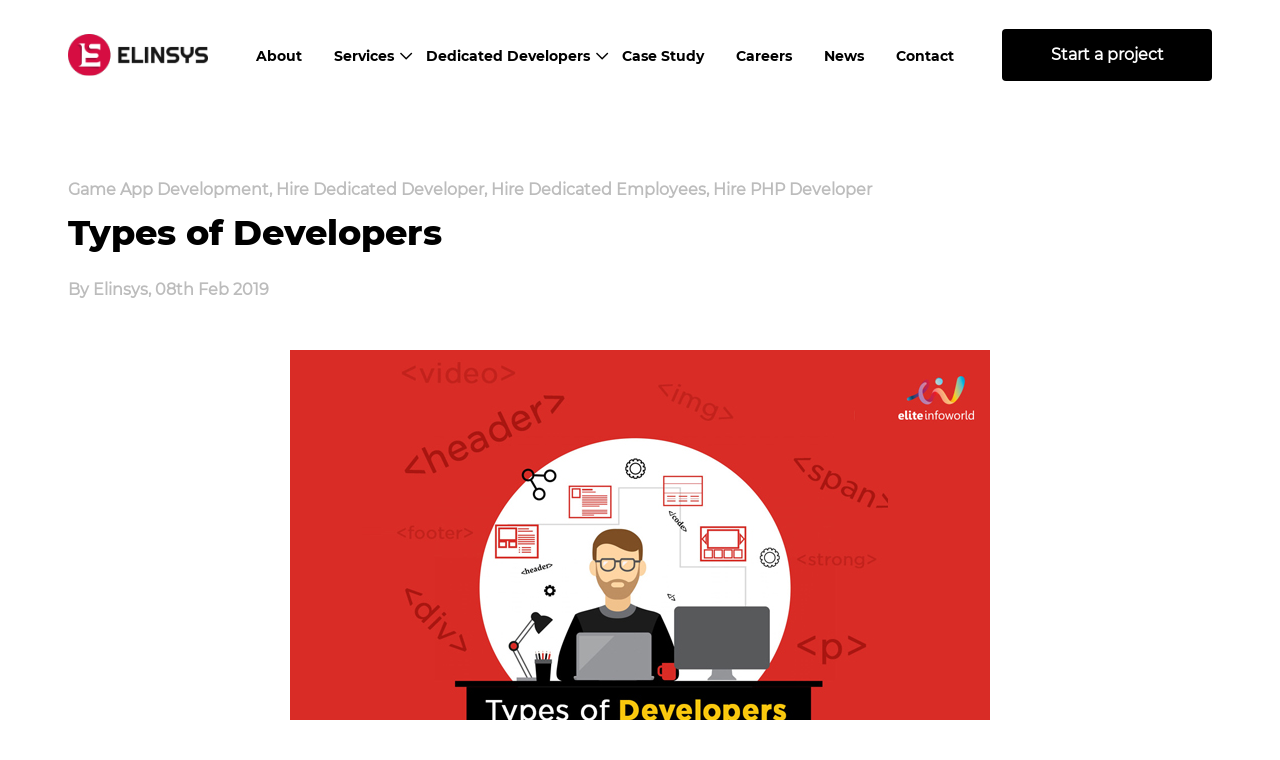

--- FILE ---
content_type: text/html; charset=UTF-8
request_url: https://www.elinsys.com/blog/types-of-developers/
body_size: 8924
content:
<!doctype html>
<html lang="en-US">
<head>
	<meta charset="UTF-8">
	<meta name="viewport" content="width=device-width, initial-scale=1">
	<meta charset="utf-8">
    <meta content="IE=edge" http-equiv="X-UA-Compatible">
    <meta content="width=device-width, initial-scale=1.0" name="viewport">
    <meta content="" name="description">
    <meta content="" name="keywords">
    <meta content="Elinsys" name="author">
	<meta name="facebook-domain-verification" content="ni880ohr9reezz0fbiauicm7tw26fb" />
    
	<link rel="profile" href="https://gmpg.org/xfn/11">
	
	<!-- This site is optimized with the Yoast SEO plugin v16.7 - https://yoast.com/wordpress/plugins/seo/ -->
	<title>Types of Developers - Elinsys Blog</title>
	<meta name="description" content="Know more about how many types of developers are exists and how to choose them in Elinsys Blogs." />
	<meta name="robots" content="index, follow, max-snippet:-1, max-image-preview:large, max-video-preview:-1" />
	<link rel="canonical" href="https://www.elinsys.com/blog/types-of-developers/" />
	<meta property="og:locale" content="en_US" />
	<meta property="og:type" content="article" />
	<meta property="og:title" content="Types of Developers - Elinsys Blog" />
	<meta property="og:description" content="Know more about how many types of developers are exists and how to choose them in Elinsys Blogs." />
	<meta property="og:url" content="https://www.elinsys.com/blog/types-of-developers/" />
	<meta property="og:site_name" content="Elinsys" />
	<meta property="article:publisher" content="https://www.facebook.com/elinsys/" />
	<meta property="article:modified_time" content="2021-03-02T14:59:51+00:00" />
	<meta property="og:image" content="https://elinsys.com/wp-content/uploads/2019/02/blog19.jpg" />
	<meta property="og:image:width" content="700" />
	<meta property="og:image:height" content="380" />
	<meta name="twitter:card" content="summary_large_image" />
	<meta name="twitter:site" content="@elintech_system" />
	<meta name="twitter:label1" content="Est. reading time" />
	<meta name="twitter:data1" content="3 minutes" />
	<script type="application/ld+json" class="yoast-schema-graph">{"@context":"https://schema.org","@graph":[{"@type":"Organization","@id":"https://www.elinsys.com/#organization","name":"Elinsys","url":"https://www.elinsys.com/","sameAs":["https://www.facebook.com/elinsys/","https://www.instagram.com/elintech_system/","https://www.linkedin.com/company/elinsys/","https://twitter.com/elintech_system"],"logo":{"@type":"ImageObject","@id":"https://www.elinsys.com/#logo","inLanguage":"en-US","url":"https://www.elinsys.com/wp-content/uploads/2020/12/elinsys-logo-email.png","contentUrl":"https://www.elinsys.com/wp-content/uploads/2020/12/elinsys-logo-email.png","width":896,"height":746,"caption":"Elinsys"},"image":{"@id":"https://www.elinsys.com/#logo"}},{"@type":"WebSite","@id":"https://www.elinsys.com/#website","url":"https://www.elinsys.com/","name":"Elinsys","description":"","publisher":{"@id":"https://www.elinsys.com/#organization"},"potentialAction":[{"@type":"SearchAction","target":{"@type":"EntryPoint","urlTemplate":"https://www.elinsys.com/?s={search_term_string}"},"query-input":"required name=search_term_string"}],"inLanguage":"en-US"},{"@type":"ImageObject","@id":"https://www.elinsys.com/blog/types-of-developers/#primaryimage","inLanguage":"en-US","url":"https://www.elinsys.com/wp-content/uploads/2019/02/blog19.jpg","contentUrl":"https://www.elinsys.com/wp-content/uploads/2019/02/blog19.jpg","width":700,"height":380},{"@type":"WebPage","@id":"https://www.elinsys.com/blog/types-of-developers/#webpage","url":"https://www.elinsys.com/blog/types-of-developers/","name":"Types of Developers - Elinsys Blog","isPartOf":{"@id":"https://www.elinsys.com/#website"},"primaryImageOfPage":{"@id":"https://www.elinsys.com/blog/types-of-developers/#primaryimage"},"datePublished":"2019-02-08T07:07:46+00:00","dateModified":"2021-03-02T14:59:51+00:00","description":"Know more about how many types of developers are exists and how to choose them in Elinsys Blogs.","breadcrumb":{"@id":"https://www.elinsys.com/blog/types-of-developers/#breadcrumb"},"inLanguage":"en-US","potentialAction":[{"@type":"ReadAction","target":["https://www.elinsys.com/blog/types-of-developers/"]}]},{"@type":"BreadcrumbList","@id":"https://www.elinsys.com/blog/types-of-developers/#breadcrumb","itemListElement":[{"@type":"ListItem","position":1,"name":"Home","item":"https://www.elinsys.com/"},{"@type":"ListItem","position":2,"name":"Blog","item":"https://www.elinsys.com/blog/"},{"@type":"ListItem","position":3,"name":"Types of Developers"}]}]}</script>
	<!-- / Yoast SEO plugin. -->


<link rel='dns-prefetch' href='//www.google.com' />
<link rel='dns-prefetch' href='//s.w.org' />
<link rel="alternate" type="application/rss+xml" title="Elinsys &raquo; Feed" href="https://www.elinsys.com/feed/" />
<link rel="alternate" type="application/rss+xml" title="Elinsys &raquo; Comments Feed" href="https://www.elinsys.com/comments/feed/" />
<link rel="alternate" type="application/rss+xml" title="Elinsys &raquo; Types of Developers Comments Feed" href="https://www.elinsys.com/blog/types-of-developers/feed/" />
<link rel='stylesheet' id='litespeed-cache-dummy-css'  href='https://www.elinsys.com/wp-content/plugins/litespeed-cache/assets/css/litespeed-dummy.css' media='all' />
<link rel='stylesheet' id='wp-block-library-css'  href='https://www.elinsys.com/wp-includes/css/dist/block-library/style.min.css' media='all' />
<link rel='stylesheet' id='contact-form-7-css'  href='https://www.elinsys.com/wp-content/plugins/contact-form-7/includes/css/styles.css' media='all' />
<link rel='stylesheet' id='elinsys-style-css'  href='https://www.elinsys.com/wp-content/themes/elinsys/style.css' media='all' />
<link rel='stylesheet' id='styles-bootstrap-min-css-css'  href='https://www.elinsys.com/wp-content/themes/elinsys/assets/css/bootstrap.min.css' media='all' />
<link rel='stylesheet' id='styles-font-awesome-css-css'  href='https://www.elinsys.com/wp-content/themes/elinsys/assets/css/font-awesome.css' media='all' />
<link rel='stylesheet' id='styles-bootstrap-slider-min-css-css'  href='https://www.elinsys.com/wp-content/themes/elinsys/assets/css/bootstrap-slider.min.css' media='all' />
<link rel='stylesheet' id='styles-slick1-css-css'  href='https://www.elinsys.com/wp-content/themes/elinsys/assets/css/slick1.css' media='all' />
<link rel='stylesheet' id='styles-slick-theme1-css-css'  href='https://www.elinsys.com/wp-content/themes/elinsys/assets/css/slick-theme1.css' media='all' />
<link rel='stylesheet' id='elinsys-style-css-css'  href='https://www.elinsys.com/wp-content/themes/elinsys/assets/css/style.css' media='all' />
<link rel='stylesheet' id='elinsys-customstyle-css-css'  href='https://www.elinsys.com/wp-content/themes/elinsys/assets/css/custom.css' media='all' />
<link rel='stylesheet' id='elinsys-custom-staging-style-css-css'  href='https://www.elinsys.com/wp-content/themes/elinsys/assets/css/custom-staging.css' media='all' />
<script src='https://www.elinsys.com/wp-includes/js/jquery/jquery.min.js?ver=3.5.1' id='jquery-core-js'></script>
<script src='https://www.elinsys.com/wp-includes/js/jquery/jquery-migrate.min.js?ver=3.3.2' id='jquery-migrate-js'></script>
<link rel="https://api.w.org/" href="https://www.elinsys.com/wp-json/" /><link rel="EditURI" type="application/rsd+xml" title="RSD" href="https://www.elinsys.com/xmlrpc.php?rsd" />
<link rel="wlwmanifest" type="application/wlwmanifest+xml" href="https://www.elinsys.com/wp-includes/wlwmanifest.xml" /> 
<meta name="generator" content="WordPress 5.6.5" />
<link rel='shortlink' href='https://www.elinsys.com/?p=23642' />
<link rel="alternate" type="application/json+oembed" href="https://www.elinsys.com/wp-json/oembed/1.0/embed?url=https%3A%2F%2Fwww.elinsys.com%2Fblog%2Ftypes-of-developers%2F" />
<link rel="alternate" type="text/xml+oembed" href="https://www.elinsys.com/wp-json/oembed/1.0/embed?url=https%3A%2F%2Fwww.elinsys.com%2Fblog%2Ftypes-of-developers%2F&#038;format=xml" />
<link rel="pingback" href="https://www.elinsys.com/xmlrpc.php"><style>.recentcomments a{display:inline !important;padding:0 !important;margin:0 !important;}</style><link rel="icon" href="https://www.elinsys.com/wp-content/uploads/2020/11/favicon_icon.png" sizes="32x32" />
<link rel="icon" href="https://www.elinsys.com/wp-content/uploads/2020/11/favicon_icon.png" sizes="192x192" />
<link rel="apple-touch-icon" href="https://www.elinsys.com/wp-content/uploads/2020/11/favicon_icon.png" />
<meta name="msapplication-TileImage" content="https://www.elinsys.com/wp-content/uploads/2020/11/favicon_icon.png" />
		<style id="wp-custom-css">
			input.wpcf7-form-control.wpcf7-submit {
    min-width: 210px;
    margin: 0 auto;
    height: 50px;
    border-radius: 4px;
    border: none;
    padding: 0;
    background-color: #000;
    color: #fff;
    font-family: montserrat-regular;
    font-size: 16px;
    font-weight: 700;
    line-height: 50px;
    margin-top: 40px;
}		</style>
		<!-- Google tag (gtag.js) -->
<script async src="https://www.googletagmanager.com/gtag/js?id=G-MY11M3XTRN"></script>
<script>
  window.dataLayer = window.dataLayer || [];
  function gtag(){dataLayer.push(arguments);}
  gtag('js', new Date());

  gtag('config', 'G-MY11M3XTRN');
</script>
	</head>

<body data-rsssl=1 id="page-types-of-developers" 
	  
	  class="blog-template-default single single-blog postid-23642 wp-custom-logo">
<!-- <div id="page" class="site">
	<a class="skip-link screen-reader-text" href="#primary"></a> -->

<!-- wrapper start -->
    <div class="wrapper">
        <!-- header start -->
        <header>
            <div class="container">
                <div class="header-main">
                    <div class="logo">
                        <a href="https://www.elinsys.com/" class="custom-logo-link" rel="home"><img width="160" height="49" src="https://www.elinsys.com/wp-content/uploads/2020/09/elinsys-logo-1.png" class="custom-logo" alt="Elinsys" /></a><!-- <a href="index.html"><img src="/assets/images/elinsys-logo-1.png" alt=""></a> -->
						                    </div>
                    <div class="header-menu">
                        <div class="container p-0">
                           <div class="inner-menu-content">
	                           	<!-- #site-navigation : start -->
	                           	<!-- <nav id="site-navigation" class="main-navigation">
									<button class="menu-toggle" aria-controls="primary-menu" aria-expanded="false"></button> -->
																	<!-- </nav> -->
								<!-- #site-navigation : end -->
                                <!-- <ul class="main-menu">
                                    <li class="main-menu-item">
                                        <a href="/elinsys/about">About </a>
                                    </li>
                                    <li class="main-menu-item menu-item-has-children">
                                        <a class="main-menu-arrow"  href="javascript:void(0);">Services </a>
                                        <ul class="sub-menu submenu-open">
                                            <li class="sub-menu-item"><a href="web-design.html">Web Design</a></li>
                                            <li class="sub-menu-item"><a href="web-development.html">Web Development</a></li>
                                            <li class="sub-menu-item"><a href="e-commerce-webDevelopment.html">Ecommerce Web Development</a></li>
                                            <li class="sub-menu-item"><a href="web-application-development.html">Web Apps Development</a></li>
                                            <li class="sub-menu-item"><a href="open-source-web-development.html">Open Source Web Development</a></li>
                                            <li class="sub-menu-item"><a href="Python-development.html">Python Development</a></li>
                                            <li class="sub-menu-item"><a href="mobile-app-developement.html">Mobile Application Development</a></li>
                                            <li class="sub-menu-item"><a href="digital-marketing.html">Digital Marketing</a></li>
                                        </ul>
                                    </li>
                                    <li class="main-menu-item menu-item-has-children">
                                        <a class="main-menu-arrow"  href="javascript:void(0);">Dedicated Developers</a>
                                        <ul class="sub-menu submenu-open">
                                            <li class="sub-menu-item"><a href="hire-android-apps-developer.html">Hire Android Apps Developer</a></li>
                                            <li class="sub-menu-item"><a href="hire-dedicated-front-end-developer.html">Hire Front-End Developer</a></li>
                                            <li class="sub-menu-item"><a href="hire-dedicated-magento-developer.html">Hire Magento Developer</a></li>
                                            <li class="sub-menu-item"><a href="hire-dedicated-node-js-developer.html">Hire Node-js Developer</a></li>
                                            <li class="sub-menu-item"><a href="hire-dedicated-python-developers.html">Hire Python Developer</a></li>
                                            <li class="sub-menu-item"><a href="hire-dedicated-ui-ux-designer.html">Hire UI & UX-Developer</a></li>
                                            <li class="sub-menu-item"><a href="hire-ecommerce-developer.html">Hire E-Commerce Developer</a></li>
                                            <li class="sub-menu-item"><a href="hire-iphone-apps-developer.html">Hire iphone Apps Developer</a></li>
                                            <li class="sub-menu-item"><a href="hire-open-source-developer.html">Hire Open Source Developer</a></li>
                                            <li class="sub-menu-item"><a href="hire-php-developer.html">Hire PHP Developer</a></li>
                                            <li class="sub-menu-item"><a href="hire-seo-expert.html">Hire SEO Expert</a></li>
                                        </ul>
                                    </li>
                                    <li class="main-menu-item">
                                        <a href="/elinsys/case-study">Case Study </a>
                                    </li>
                                    <li class="main-menu-item">
                                        <a href="career.html">Careers </a>
                                    </li>
                                    <li class="main-menu-item">
                                        <a href="news.html">News</a>
                                    </li>
                                    <li class="main-menu-item">
                                        <a href="/elinsys/contact-us">Contact</a>
                                    </li>
                                </ul> -->
                                 <!-- custom header start -->
                                 
                                    <ul class="main-menu">
                                        
                                        <li class="main-menu-item">
                                            <a href="https://www.elinsys.com/about-us/" class="main-menu-links">
                                                About                                            </a>
                                        
                                            
                                                                                     </li>                           
                                        
                                    
                                        <li class="main-menu-item">
                                            <a href="https://www.elinsys.com/services/" class="main-menu-links">
                                                Services                                            </a>
                                        
                                            
                                             
                                    
                                            
                                                                                                <ul class="sub-menu submenu-open">
                                                                                                        <li class="sub-menu-item">
                                                        <a href="https://www.elinsys.com/services/web-design/" class="">Website Design</a>
                                                    </li>
                                                    
                                            
                                             
                                    
                                            
                                                                                                    <li class="sub-menu-item">
                                                        <a href="https://www.elinsys.com/services/web-development/" class="">Web Development</a>
                                                    </li>
                                                    
                                            
                                             
                                    
                                            
                                                                                                    <li class="sub-menu-item">
                                                        <a href="https://www.elinsys.com/services/ecommerce-web-development/" class="">Ecommerce Web Development</a>
                                                    </li>
                                                    
                                            
                                             
                                    
                                            
                                                                                                    <li class="sub-menu-item">
                                                        <a href="https://www.elinsys.com/services/web-apps-development/" class="">Web Apps Development</a>
                                                    </li>
                                                    
                                            
                                             
                                    
                                            
                                                                                                    <li class="sub-menu-item">
                                                        <a href="https://www.elinsys.com/services/open-source-web-development/" class="">Open Source Web Development</a>
                                                    </li>
                                                    
                                            
                                             
                                    
                                            
                                                                                                    <li class="sub-menu-item">
                                                        <a href="https://www.elinsys.com/services/python-development/" class="">Python Development</a>
                                                    </li>
                                                    
                                            
                                             
                                    
                                            
                                                                                                    <li class="sub-menu-item">
                                                        <a href="https://www.elinsys.com/services/mobile-application-development/" class="">Mobile Application Development</a>
                                                    </li>
                                                    
                                            
                                             
                                    
                                            
                                                                                                    <li class="sub-menu-item">
                                                        <a href="https://www.elinsys.com/services/digital-marketing-seo/" class="">Digital Marketing</a>
                                                    </li>
                                                    
                                            
                                             
                                    
                                            
                                                                                                    <li class="sub-menu-item">
                                                        <a href="https://www.elinsys.com/services/asp-dotnet-development/" class="">ASP.NET Development</a>
                                                    </li>
                                                                                                    </ul>
                                                
                                            
                                                                                     </li>                           
                                        
                                    
                                        <li class="main-menu-item">
                                            <a href="#" class="main-menu-links">
                                                Dedicated Developers                                            </a>
                                        
                                            
                                             
                                    
                                            
                                                                                                <ul class="sub-menu submenu-open">
                                                                                                        <li class="sub-menu-item">
                                                        <a href="https://www.elinsys.com/hire-developer/hire-dedicated-android-apps-developer/" class="">Hire Dedicated Android Apps Developer</a>
                                                    </li>
                                                    
                                            
                                             
                                    
                                            
                                                                                                    <li class="sub-menu-item">
                                                        <a href="https://www.elinsys.com/hire-developer/hire-dedicated-front-end-developer/" class="">Hire Dedicated Front-End Developer</a>
                                                    </li>
                                                    
                                            
                                             
                                    
                                            
                                                                                                    <li class="sub-menu-item">
                                                        <a href="https://www.elinsys.com/hire-developer/hire-dedicated-magento-developer/" class="">Hire Dedicated Magento Developer</a>
                                                    </li>
                                                    
                                            
                                             
                                    
                                            
                                                                                                    <li class="sub-menu-item">
                                                        <a href="https://www.elinsys.com/hire-developer/hire-dedicated-node-js-developer/" class="">Hire Dedicated Node Js Developer</a>
                                                    </li>
                                                    
                                            
                                             
                                    
                                            
                                                                                                    <li class="sub-menu-item">
                                                        <a href="https://www.elinsys.com/hire-developer/hire-dedicated-python-developer/" class="">Hire Dedicated Python Developer</a>
                                                    </li>
                                                    
                                            
                                             
                                    
                                            
                                                                                                    <li class="sub-menu-item">
                                                        <a href="https://www.elinsys.com/hire-developer/hire-dedicated-ui-ux-developer/" class="">Hire Dedicated UI &#038; UX-Developer</a>
                                                    </li>
                                                    
                                            
                                             
                                    
                                            
                                                                                                    <li class="sub-menu-item">
                                                        <a href="https://www.elinsys.com/hire-developer/hire-dedicated-ecommerce-developer/" class="">Hire Dedicated eCommerce Developer</a>
                                                    </li>
                                                    
                                            
                                             
                                    
                                            
                                                                                                    <li class="sub-menu-item">
                                                        <a href="https://www.elinsys.com/hire-developer/hire-dedicated-iphone-apps-developer/" class="">Hire Dedicated iPhone Apps Developer</a>
                                                    </li>
                                                    
                                            
                                             
                                    
                                            
                                                                                                    <li class="sub-menu-item">
                                                        <a href="https://www.elinsys.com/hire-developer/hire-dedicated-open-source-developer/" class="">Hire Dedicated Open Source Developer</a>
                                                    </li>
                                                    
                                            
                                             
                                    
                                            
                                                                                                    <li class="sub-menu-item">
                                                        <a href="https://www.elinsys.com/hire-developer/hire-dedicated-php-developer/" class="">Hire Dedicated PHP Developer</a>
                                                    </li>
                                                    
                                            
                                             
                                    
                                            
                                                                                                    <li class="sub-menu-item">
                                                        <a href="https://www.elinsys.com/hire-developer/hire-dedicated-seo-expert/" class="">Hire Dedicated SEO Expert</a>
                                                    </li>
                                                                                                    </ul>
                                                
                                            
                                                                                     </li>                           
                                        
                                    
                                        <li class="main-menu-item">
                                            <a href="https://www.elinsys.com/case-study/" class="main-menu-links">
                                                Case Study                                            </a>
                                        
                                            
                                                                                     </li>                           
                                        
                                    
                                        <li class="main-menu-item">
                                            <a href="https://www.elinsys.com/careers/" class="main-menu-links">
                                                Careers                                            </a>
                                        
                                            
                                                                                     </li>                           
                                        
                                    
                                        <li class="main-menu-item">
                                            <a href="https://www.elinsys.com/news/" class="main-menu-links">
                                                News                                            </a>
                                        
                                            
                                                                                     </li>                           
                                        
                                    
                                        <li class="main-menu-item">
                                            <a href="https://www.elinsys.com/contact-us/" class="main-menu-links">
                                                Contact                                            </a>
                                        
                                            
                                                                                     </li>                           
                                        
                                    
                                    </ul>
                                <!-- custom header end -->
                                <div class="start-project-btn">
                                    <a href="https://www.elinsys.com/start-project/">Start a project</a>
                                </div>
                           </div>
                        </div>
                    </div>
                    <div class="toggle-btn">
                        <i class="far fa-bars"></i>
                    </div>
                </div>
            </div>
        </header>
        <!-- header end -->

       

	<!-- <header id="masthead" class="site-header">
		<nav id="site-navigation" class="main-navigation">
			<button class="menu-toggle" aria-controls="primary-menu" aria-expanded="false"></button>
					</nav> --><!-- #site-navigation -->
	<!-- </header> --><!-- #masthead -->


    <!-- bolg-detailssection start -->
    <section class="blog-details-section padding60">
        <div class="container">
            <div class="blogs-details-title">
                <span class="smallblg-title">
                Game App Development, Hire Dedicated Developer, Hire Dedicated Employees, Hire PHP Developer                </span>
                <span class="bigblg-title">Types of Developers</span>
                <!--get_the_date('j, Y g:i A')-->
                <span class="blgby">By Elinsys,  08th Feb 2019 
                                </span>
            </div>
        </div>
        <div class="blog-details-banner-bg">
            <img width="700" height="380" src="https://www.elinsys.com/wp-content/uploads/2019/02/blog19.jpg" class="attachment-post-thumbnail size-post-thumbnail wp-post-image" alt="" loading="lazy" srcset="https://www.elinsys.com/wp-content/uploads/2019/02/blog19.jpg 700w, https://www.elinsys.com/wp-content/uploads/2019/02/blog19-300x163.jpg 300w" sizes="(max-width: 700px) 100vw, 700px" />            <!--<img src="" alt="">--> <!--Here will be feature image-->
        </div>
        <div class="container">
            <div class="wraper-blgs-dtls">
                
                <p>Forged by the relentless innovation in the software industry, every few months there are new areas of specialization and new technologies. There are so many types of developers that it becomes overwhelmingly difficult to choose the right one for your project.</p>
<p>Here is a list of developers that you might wish to know about. Understanding the skills for each of them will enable you to make the right choice.</p>
<h2>1. Frontend Developer</h2>
<p>The frontend Developer specializes in the visual user interfaces that usually includes the layout and aesthetics of your web apps. This is high level work and includes an understanding of human &#8211; software interactions and a thorough understanding of presentation. Frontend Development skills include UI design, UX design and HTML, CSS, JavaScript and other UI frameworks.</p>
<h2>2. Backend Developer</h2>
<p>The backend developer specializes in the functional core logic of the application and also takes care of the design implementation, performance and scalability of the software. Backend developer works with Java, C, C++, Ruby, Perl, Python, PHP development etc.</p>
<h2>3. Full Stack Developer</h2>
<p>A full stack developer works on both frontend and backend and can create fully functioning applications.</p>
<h2>4. Middle Tier Developer</h2>
<p>Non-UI code that runs in a browser and often working with a non-core code running on a server is usually what a middle tier developer does. You can think of middle tier as the ‘plumbing’ of the system. Usually the developer is not a specialized fronted or a backend developer, but can do a little of both. Ofcourse, he is not equivalent to a full stack developer.</p>
<h2>5. Web Developer</h2>
<p>A web developer specializes in creating websites. They could be a mix of frontend developers, backed developers or full stack developers.</p>
<h2>6. Desktop Developer</h2>
<p>A desktop developer works on software applications that run natively on the desktop operating systems such as Windows, MacOS, Linux etc.</p>
<h2>7. Mobile Developer</h2>
<p>A mobile developer creates code for applications that run on consumer mobile devices such as smartphones and tablets. He works with the mobile development environment and frameworks that are used to write software on mobile operating systems and works with programming languages that includes Java, Swift, and Objective-C.</p>
<h2>8. Graphics developer</h2>
<p>A graphics developer specializes in software for rendering, lighting, shadowing, shading and such other technologies related to the ‘look’ and feel of the application being developed. Frameworks include DirectX, OpenGL, Unity 3D, WebGL. For more advanced graphic developers, low-level development requires C, C++, and Assembly.</p>
<h2>9. Games Developer</h2>
<p>A game developer has specific skills in designing and implementing engaging and interactive gaming experiences. They are skilled in frameworks that include DirectX, OpenGL, Unity 3D, WebGL and languages such as C. C++ and Java. Added skills include Adobe Flash, Java Script and HTML5. For mobile devices Swift and Java are essential.</p>
<h2>10. Data Scientist</h2>
<p>A data scientist programs software that can be used to analyze data sets. These include statistical analysis, machine learning, data visualization and predictive modeling. They use SQL, R, and Python.</p>
<h2>11. Big Data Developer</h2>
<p>A Big Data Developer writes programs to retrieve vast amounts of data from systems such as data warehouses, ETL (Extract transform Load) systems, relational databases, data lakes management systems etc. They are skilled in MapReduce, Hadoop, and Spark. Languages used by Big Data Developers include SQL, Java, Python, and R.</p>
<h2>12. DevOps Developer</h2>
<p>A DevOps DEveloper work on development of systems to build, deploy, integrate and administer back-end software and distributed systems. They use technologies such as Kubernetes, Docker, Apache Mesos, the HashiCorp stack (Terraform, Vagrant, Packer, Vault, Consul, Nomad), Jenkins, etc.</p>
<p>There are many options when it comes to software development. It is essential that you understand your requirements in order to <a href="https://elinsys.com/hire-developer/hire-dedicated-open-source-developer/">hire the right developer</a> for your projects!</p>
                
                <!--                <h2></h2>
                                <div class="blg-center-img">
                    <img src="" alt="">
                </div>
                                <div class="blogs-sub-title-details">
                    <span></span>
                                    </div>
                <div class="blg-center-img">
                    <img src="" alt="">
                </div>
                <div class="boldp">
                                    </div>-->
                
                <!--Authors Info-->
                <!--<div class="block-writer-main">
                    <div class="block-wr-img">
                        <img src="https://workdemo.eliteinfoworld.com/elinsys/wp-content/uploads/2020/12/elinsys-fevicon-user.png" alt="author photo">                     </div>
                    <div class="blg-writer-details">
                        <span class="blg-wr-name"></span>
                        <span class="blg-wr-position"></span>
                    </div>
                </div>-->
            </div>
            
        </div>
        <!--<div class="container">
            <div class="blog-comment-box">
                <img src="/assets/images/blog-comment.png" alt="">
                <div id="disqus_thread"></div>
            </div>
        </div>-->
    </section>
    <!-- bolg-detailssection end -->

    <!-- Similar News Section Start -->
    <section class="three-blogs-section">
        <div class="blogs-three">
            <div class="container">
                <span class="similer-blogs-title"></span>
                <div class="blogs-inner">
                    <!-- Start Loop of News post Slider -->
                                                        <div class="bogs1">
                                        <div class="blog-img">
                                                                                    </div>
                                        <div class="blogs-txt-wraper">
                                            <div class="blog-tecno">
                                                <span class="techno-txt">
                                                    Ecommerce Web Development,Shopify App Development                                                </span>
                                                <span class="bdate">February 27, 2023</span>
                                            </div>
                                            <span class="blog-title">Shopify Applications: Importance and Benefits for Shopify Store Owners</span>
                                            <a href="https://www.elinsys.com/blog/shopify-applications-importance-and-benefits-for-shopify-store-owners/" class="linkssmall ahover">Explore More <i class="fal fa-arrow-right"></i></a>
                                        </div>
                                    </div>
                                                                <div class="bogs1">
                                        <div class="blog-img">
                                            <img width="700" height="380" src="https://www.elinsys.com/wp-content/uploads/2021/05/Shopify-Blog.png" class="attachment-full size-full wp-post-image" alt="How to Grow Your Shopify Store from Scratch?" loading="lazy" srcset="https://www.elinsys.com/wp-content/uploads/2021/05/Shopify-Blog.png 700w, https://www.elinsys.com/wp-content/uploads/2021/05/Shopify-Blog-300x163.png 300w" sizes="(max-width: 700px) 100vw, 700px" />                                        </div>
                                        <div class="blogs-txt-wraper">
                                            <div class="blog-tecno">
                                                <span class="techno-txt">
                                                    Ecommerce Web Development                                                </span>
                                                <span class="bdate">May 11, 2021</span>
                                            </div>
                                            <span class="blog-title">Know All About Shopify</span>
                                            <a href="https://www.elinsys.com/blog/know-all-about-shopify/" class="linkssmall ahover">Explore More <i class="fal fa-arrow-right"></i></a>
                                        </div>
                                    </div>
                                                                <div class="bogs1">
                                        <div class="blog-img">
                                            <img width="700" height="380" src="https://www.elinsys.com/wp-content/uploads/2021/05/Shopify-as-an-eCommerce-Platform.png" class="attachment-full size-full wp-post-image" alt="Shopify-as-an-eCommerce-Platform" loading="lazy" srcset="https://www.elinsys.com/wp-content/uploads/2021/05/Shopify-as-an-eCommerce-Platform.png 700w, https://www.elinsys.com/wp-content/uploads/2021/05/Shopify-as-an-eCommerce-Platform-300x163.png 300w" sizes="(max-width: 700px) 100vw, 700px" />                                        </div>
                                        <div class="blogs-txt-wraper">
                                            <div class="blog-tecno">
                                                <span class="techno-txt">
                                                    Ecommerce Web Development                                                </span>
                                                <span class="bdate">May 3, 2021</span>
                                            </div>
                                            <span class="blog-title">Here’s Why You’ll Love Shopify as an eCommerce Platform</span>
                                            <a href="https://www.elinsys.com/blog/heres-why-youll-love-shopify-as-an-ecommerce-platform/" class="linkssmall ahover">Explore More <i class="fal fa-arrow-right"></i></a>
                                        </div>
                                    </div>
                                                                    <!-- End Loop of News post Slider --> 
                </div>
            </div>
        </div>
    </section>
    <!-- Similar News Section End -->

    <!-- footer section start -->

    <footer class="footer-section section-padding">
        <div class="elinsys_wrap_top">
            <div class="container">
                <p class="fdtxt"><img class="footer_logo" src="https://www.elinsys.com/wp-content/uploads/2021/10/elinsys_logo_bw.png" alt="" >Our Client Base: US, UK, Australia, Canada, Sweden, Norway, Italy, Germany, India, Netherlands, UAE (Dubai, Abu Dhabi), Denmark</p>
            </div>
        </div>
        <div class="container">
            <div class="footer-wraper">
                
                
                <div class="footer-main">
                    <div class="row">
                        <div class="col-lg-5 col-md-5 col-sm-12">
                            <div class="fmenu">
                                <div class="fmenucolumm">
                                    <div class="fmenu1">
                                        <div class="adddress-content">
                                        <div class="flag"><img src="https://www.elinsys.com/wp-content/uploads/2021/10/flag_india.png" ></div>
                                        <span class="fmenu-title">India<!-- India --></span>
                                        <ul>
<li>
<p class="fmtxt">1108, Phoenix, Vijay Cross Road to Commerce Six Road Lane, Beside Honest Restaurant, Ahmedabad–380009, Gujarat. India.</p>
</li>
</ul>
                                        <a class="fmail" href="mailto:info@elinsys.com">info@elinsys.com</a>
                                        <div class="cel1">
                                            <span></span><a href="tel:+91-99749 20002"> +91-99749 20002</a>
                                        </div>
                                        </div>
                                    </div>
                                    <div class="fmenu1">
                                        <div class="adddress-content">
                                        <div class="flag"><img src="https://www.elinsys.com/wp-content/uploads/2021/10/flag_usa.png" ></div>
                                        <span class="fmenu-title">USA<!-- USA --></span>
                                        <ul>
<li><span class="fmtxt">129, Prairie Dr. </span></li>
<li><span class="fmtxt">Westmont, IL 60559 </span></li>
</ul>
                                        <div class="tel-main">
                                        <div class="cel1">
                                            <span></span><a href="tel:+1 (618) 717-4451">+1 (618) 717-4451</a>
                                        </div>
                                        </div>
                                        </div>
                                    </div>
                                </div>
                            </div>
                        </div>
                        <div class="col-lg-3 col-md-3 col-sm-12">
                            <div class="lets-talksmain fmenu">
                                <!-- <span class="ltstal-title"></span> -->
                                <div class="fmenu">
                                <div class="ftwomenu">
                                <div class="fmenu1">
                                        <span class="fmenu-title">Company<!-- Company --></span>
                                            <!--<ul>
 	<li><a class="fmtxt" href="case-study.html">Case Studies</a></li>
 	<li><a class="fmtxt" href="career.html">Team</a></li>
 	<li><a class="fmtxt" href="about.html"> About</a></li>
 	<li><a class="fmtxt" href="blog.html">blog</a></li>
 	<li><a class="fmtxt" href="#">Approach</a></li>
 	<li><a class="fmtxt" href="career.html"> We're Hiring</a></li>
 	<li><a class="fmtxt" href="#"> Thoughts</a></li>
 	<li><a class="fmtxt" href="contact-us.html">Contact Us</a></li>
</ul>-->
                                                                                        <ul>
                                                                                                        <li><a class="fmtxt"  href="https://www.elinsys.com/about-us/">About</a></li> 
                                                                                                            <li><a class="fmtxt"  href="https://www.elinsys.com/blog/">Blog</a></li> 
                                                                                                            <li><a class="fmtxt"  href="https://www.elinsys.com/case-study/">Case Study</a></li> 
                                                                                                            <li><a class="fmtxt"  href="https://www.elinsys.com/careers/">We’re Hiring</a></li> 
                                                                                                            <li><a class="fmtxt"  href="https://www.elinsys.com/contact-us/">Contact Us</a></li> 
                                                                                                            <li><a class="fmtxt"  href="https://www.elinsys.com/privacy-policy/">Privacy Policy</a></li> 
                                                                                                            <li><a class="fmtxt"  href="https://www.elinsys.com/terms-of-service/">Terms of Service</a></li> 
                                                                                                            <li><a class="fmtxt"  href="https://www.elinsys.com/cancellation-policy/">Cancellation Policy</a></li> 
                                                                                                </ul>
                                        </div>                                
                                    </div>
                                </div>
                            </div>
                        </div>
                        <div class="col-lg-4 col-md-4 col-sm-12">
                            <div class="fmenu">
                                <div class="ftwomenu">
                                   
                                   <div class="fmenu1">
                                    <span class="fmenu-title">Services<!-- Services --></span>
                                    <!--<ul>
 	<li><a class="fmtxt" href="web-design.html">Web Design</a></li>
 	<li><a class="fmtxt" href="web-development.html">Web Development</a></li>
 	<li><a class="fmtxt" href="e-commerce-webDevelopment.html"> Ecommerce Web Development</a></li>
 	<li><a class="fmtxt" href="web-application-development.html">Web Apps Development</a></li>
 	<li><a class="fmtxt" href="open-source-web-development.html">Open Source Web Development</a></li>
 	<li><a class="fmtxt" href="Python-development.html">Python Development</a></li>
 	<li><a class="fmtxt" href="mobile-app-developement.html"> Mobile Application Development</a></li>
 	<li><a class="fmtxt" href="digital-marketing.html">Digital Marketing</a></li>
</ul>-->
                                                                        <ul>
                                                                                        <li><a class="fmtxt"  href="https://www.elinsys.com/services/web-design/">Website Design</a></li> 
                                                                                            <li><a class="fmtxt"  href="https://www.elinsys.com/services/web-development/">Web Development</a></li> 
                                                                                            <li><a class="fmtxt"  href="https://www.elinsys.com/services/mobile-application-development/">Mobile Application Development</a></li> 
                                                                                            <li><a class="fmtxt"  href="https://www.elinsys.com/services/ecommerce-web-development/">Ecommerce Web Development</a></li> 
                                                                                            <li><a class="fmtxt"  href="https://www.elinsys.com/services/open-source-web-development/">Open Source Web Development</a></li> 
                                                                                            <li><a class="fmtxt"  href="https://www.elinsys.com/services/web-apps-development/">Web Apps Development</a></li> 
                                                                                            <li><a class="fmtxt"  href="https://www.elinsys.com/services/python-development/">Python Development</a></li> 
                                                                                            <li><a class="fmtxt"  href="https://www.elinsys.com/services/digital-marketing-seo/">Digital Marketing</a></li> 
                                                                                            <li><a class="fmtxt"  href="https://www.elinsys.com/services/asp-dotnet-development/">ASP.NET Development</a></li> 
                                                                                </ul>
                               </div>
                                </div>
                            </div>
                        </div>
                    </div>
                </div>
            </div>
        </div>
        <div class="elinsys_wrap_bottom">
            <div class="container">
              <div class="row">
                  <div class="col-12 col-lg-7 col-md-7 col-sm-12"><p>Copyright 2024 <a href="https://elinsys.com/">Elinsys Group.</a> All rights reserved</p>
</div>
                  <div class="col-12 col-lg-5 col-md-5 col-sm-12">
                  <div class="fsocial">
                    <a target="_blank" href="https://www.facebook.com/elinsys/"><i class="fab fa-facebook-f"></i></a>
                    <a target="_blank" href="https://twitter.com/elintech_system"><i class="fab fa-twitter"></i></a>
                    <a target="_blank" href="https://www.linkedin.com/company/elinsys/"><i class="fab fa-linkedin-in"></i></a>
                    <a target="_blank" href="https://www.instagram.com/elintech_system/"><i class="fab fa-instagram"></i></a>
                    <a target="_blank" href="skype:dig4991?chat"><i class="fab fa-skype"></i></a>
                    <a target="_blank" href="https://api.whatsapp.com/send?phone=918460148742"><i class="fab fa-whatsapp"></i></a>
                </div>
                  </div>
              </div>
            </div>
        </div>
    </footer>
    <!-- footer section end -->

    <!-- bottom to top button start -->
    <a class="bottom-to-top" id=""></a>
    <!-- bottom to top button start -->

    
    <!-- <footer id="colophon" class="site-footer">
        <div class="site-info">
            <a href="">
                            </a>
            <span class="sep"> | </span>
                        </div> --> <!-- .site-info -->
    <!-- </footer> --> <!-- #colophon -->
</div><!-- #page -->

<script id='contact-form-7-js-extra'>
var wpcf7 = {"apiSettings":{"root":"https:\/\/www.elinsys.com\/wp-json\/contact-form-7\/v1","namespace":"contact-form-7\/v1"},"cached":"1"};
</script>
<script src='https://www.elinsys.com/wp-content/plugins/contact-form-7/includes/js/scripts.js?ver=5.3.2' id='contact-form-7-js'></script>
<script src='https://www.google.com/recaptcha/api.js?render=6LcYpqYZAAAAAAIME3OYm14JdgVecG4iEXym_Onr&#038;ver=3.0' id='google-recaptcha-js'></script>
<script id='wpcf7-recaptcha-js-extra'>
var wpcf7_recaptcha = {"sitekey":"6LcYpqYZAAAAAAIME3OYm14JdgVecG4iEXym_Onr","actions":{"homepage":"homepage","contactform":"contactform"}};
</script>
<script src='https://www.elinsys.com/wp-content/plugins/contact-form-7/modules/recaptcha/script.js?ver=5.3.2' id='wpcf7-recaptcha-js'></script>
<script src='https://www.elinsys.com/wp-content/themes/elinsys/js/navigation.js?ver=1.0.0' id='elinsys-navigation-js'></script>
<script src='https://www.elinsys.com/wp-includes/js/comment-reply.min.js?ver=5.6.5' id='comment-reply-js'></script>
<script src='https://www.elinsys.com/wp-content/themes/elinsys/assets/js/jquery-3.4.1.js?ver=1.0.0' id='elinsys-js-jquery-341-js-js'></script>
<script src='https://www.elinsys.com/wp-content/themes/elinsys/assets/js/bootstrap.min.js?ver=1.0.0' id='elinsys-bootstrap-min-js-js'></script>
<script src='https://www.elinsys.com/wp-content/themes/elinsys/assets/js/bootstrap-slider.min.js?ver=1.0.0' id='elinsys-bts-slider-min-js-js'></script>
<script src='https://www.elinsys.com/wp-content/themes/elinsys/assets/js/slick1.js?ver=1.0.0' id='elinsys-slick1-js-js'></script>
<script src='https://www.elinsys.com/wp-content/themes/elinsys/assets/js/script.js?ver=1.0.0' id='elinsys-script-js-js'></script>
<script src='https://www.elinsys.com/wp-includes/js/wp-embed.min.js?ver=5.6.5' id='wp-embed-js'></script>



</body>
</html>


<!-- Page cached by LiteSpeed Cache 7.6.2 on 2026-01-26 14:54:15 -->

--- FILE ---
content_type: text/css
request_url: https://www.elinsys.com/wp-content/themes/elinsys/assets/css/font-awesome.css
body_size: 31976
content:
/*!
 * Font Awesome Pro 5.12.0 by @fontawesome - https://fontawesome.com
 * License - https://fontawesome.com/license (Commercial License)
 */

 .fa,
 .fab,
 .fad,
 .fal,
 .far,
 .fas {
     -moz-osx-font-smoothing: grayscale;
     -webkit-font-smoothing: antialiased;
     display: inline-block;
     font-style: normal;
     font-variant: normal;
     text-rendering: auto;
     line-height: 1
 }
 
 .fa-lg {
     font-size: 1.33333em;
     line-height: .75em;
     vertical-align: -.0667em
 }
 
 .fa-xs {
     font-size: .75em
 }
 
 .fa-sm {
     font-size: .875em
 }
 
 .fa-1x {
     font-size: 1em
 }
 
 .fa-2x {
     font-size: 2em
 }
 
 .fa-3x {
     font-size: 3em
 }
 
 .fa-4x {
     font-size: 4em
 }
 
 .fa-5x {
     font-size: 5em
 }
 
 .fa-6x {
     font-size: 6em
 }
 
 .fa-7x {
     font-size: 7em
 }
 
 .fa-8x {
     font-size: 8em
 }
 
 .fa-9x {
     font-size: 9em
 }
 
 .fa-10x {
     font-size: 10em
 }
 
 .fa-fw {
     text-align: center;
     width: 1.25em
 }
 
 .fa-ul {
     list-style-type: none;
     margin-left: 2.5em;
     padding-left: 0
 }
 
 .fa-ul>li {
     position: relative
 }
 
 .fa-li {
     left: -2em;
     position: absolute;
     text-align: center;
     width: 2em;
     line-height: inherit
 }
 
 .fa-border {
     border: .08em solid #eee;
     border-radius: .1em;
     padding: .2em .25em .15em
 }
 
 .fa-pull-left {
     float: left
 }
 
 .fa-pull-right {
     float: right
 }
 
 .fa.fa-pull-left,
 .fab.fa-pull-left,
 .fal.fa-pull-left,
 .far.fa-pull-left,
 .fas.fa-pull-left {
     margin-right: .3em
 }
 
 .fa.fa-pull-right,
 .fab.fa-pull-right,
 .fal.fa-pull-right,
 .far.fa-pull-right,
 .fas.fa-pull-right {
     margin-left: .3em
 }
 
 .fa-spin {
     -webkit-animation: fa-spin 2s linear infinite;
     animation: fa-spin 2s linear infinite
 }
 
 .fa-pulse {
     -webkit-animation: fa-spin 1s steps(8) infinite;
     animation: fa-spin 1s steps(8) infinite
 }
 
 @-webkit-keyframes fa-spin {
     0% {
         -webkit-transform: rotate(0deg);
         transform: rotate(0deg)
     }
     to {
         -webkit-transform: rotate(1turn);
         transform: rotate(1turn)
     }
 }
 
 @keyframes fa-spin {
     0% {
         -webkit-transform: rotate(0deg);
         transform: rotate(0deg)
     }
     to {
         -webkit-transform: rotate(1turn);
         transform: rotate(1turn)
     }
 }
 
 .fa-rotate-90 {
     -ms-filter: "progid:DXImageTransform.Microsoft.BasicImage(rotation=1)";
     -webkit-transform: rotate(90deg);
     transform: rotate(90deg)
 }
 
 .fa-rotate-180 {
     -ms-filter: "progid:DXImageTransform.Microsoft.BasicImage(rotation=2)";
     -webkit-transform: rotate(180deg);
     transform: rotate(180deg)
 }
 
 .fa-rotate-270 {
     -ms-filter: "progid:DXImageTransform.Microsoft.BasicImage(rotation=3)";
     -webkit-transform: rotate(270deg);
     transform: rotate(270deg)
 }
 
 .fa-flip-horizontal {
     -ms-filter: "progid:DXImageTransform.Microsoft.BasicImage(rotation=0, mirror=1)";
     -webkit-transform: scaleX(-1);
     transform: scaleX(-1)
 }
 
 .fa-flip-vertical {
     -webkit-transform: scaleY(-1);
     transform: scaleY(-1)
 }
 
 .fa-flip-both,
 .fa-flip-horizontal.fa-flip-vertical,
 .fa-flip-vertical {
     -ms-filter: "progid:DXImageTransform.Microsoft.BasicImage(rotation=2, mirror=1)"
 }
 
 .fa-flip-both,
 .fa-flip-horizontal.fa-flip-vertical {
     -webkit-transform: scale(-1);
     transform: scale(-1)
 }
 
 :root .fa-flip-both,
 :root .fa-flip-horizontal,
 :root .fa-flip-vertical,
 :root .fa-rotate-90,
 :root .fa-rotate-180,
 :root .fa-rotate-270 {
     -webkit-filter: none;
     filter: none
 }
 
 .fa-stack {
     display: inline-block;
     height: 2em;
     line-height: 2em;
     position: relative;
     vertical-align: middle;
     width: 2.5em
 }
 
 .fa-stack-1x,
 .fa-stack-2x {
     left: 0;
     position: absolute;
     text-align: center;
     width: 100%
 }
 
 .fa-stack-1x {
     line-height: inherit
 }
 
 .fa-stack-2x {
     font-size: 2em
 }
 
 .fa-inverse {
     color: #fff
 }
 
 .fa-500px:before {
     content: "\f26e"
 }
 
 .fa-abacus:before {
     content: "\f640"
 }
 
 .fa-accessible-icon:before {
     content: "\f368"
 }
 
 .fa-accusoft:before {
     content: "\f369"
 }
 
 .fa-acorn:before {
     content: "\f6ae"
 }
 
 .fa-acquisitions-incorporated:before {
     content: "\f6af"
 }
 
 .fa-ad:before {
     content: "\f641"
 }
 
 .fa-address-book:before {
     content: "\f2b9"
 }
 
 .fa-address-card:before {
     content: "\f2bb"
 }
 
 .fa-adjust:before {
     content: "\f042"
 }
 
 .fa-adn:before {
     content: "\f170"
 }
 
 .fa-adobe:before {
     content: "\f778"
 }
 
 .fa-adversal:before {
     content: "\f36a"
 }
 
 .fa-affiliatetheme:before {
     content: "\f36b"
 }
 
 .fa-air-conditioner:before {
     content: "\f8f4"
 }
 
 .fa-air-freshener:before {
     content: "\f5d0"
 }
 
 .fa-airbnb:before {
     content: "\f834"
 }
 
 .fa-alarm-clock:before {
     content: "\f34e"
 }
 
 .fa-alarm-exclamation:before {
     content: "\f843"
 }
 
 .fa-alarm-plus:before {
     content: "\f844"
 }
 
 .fa-alarm-snooze:before {
     content: "\f845"
 }
 
 .fa-album:before {
     content: "\f89f"
 }
 
 .fa-album-collection:before {
     content: "\f8a0"
 }
 
 .fa-algolia:before {
     content: "\f36c"
 }
 
 .fa-alicorn:before {
     content: "\f6b0"
 }
 
 .fa-alien:before {
     content: "\f8f5"
 }
 
 .fa-alien-monster:before {
     content: "\f8f6"
 }
 
 .fa-align-center:before {
     content: "\f037"
 }
 
 .fa-align-justify:before {
     content: "\f039"
 }
 
 .fa-align-left:before {
     content: "\f036"
 }
 
 .fa-align-right:before {
     content: "\f038"
 }
 
 .fa-align-slash:before {
     content: "\f846"
 }
 
 .fa-alipay:before {
     content: "\f642"
 }
 
 .fa-allergies:before {
     content: "\f461"
 }
 
 .fa-amazon:before {
     content: "\f270"
 }
 
 .fa-amazon-pay:before {
     content: "\f42c"
 }
 
 .fa-ambulance:before {
     content: "\f0f9"
 }
 
 .fa-american-sign-language-interpreting:before {
     content: "\f2a3"
 }
 
 .fa-amilia:before {
     content: "\f36d"
 }
 
 .fa-amp-guitar:before {
     content: "\f8a1"
 }
 
 .fa-analytics:before {
     content: "\f643"
 }
 
 .fa-anchor:before {
     content: "\f13d"
 }
 
 .fa-android:before {
     content: "\f17b"
 }
 
 .fa-angel:before {
     content: "\f779"
 }
 
 .fa-angellist:before {
     content: "\f209"
 }
 
 .fa-angle-double-down:before {
     content: "\f103"
 }
 
 .fa-angle-double-left:before {
     content: "\f100"
 }
 
 .fa-angle-double-right:before {
     content: "\f101"
 }
 
 .fa-angle-double-up:before {
     content: "\f102"
 }
 
 .fa-angle-down:before {
     content: "\f107"
 }
 
 .fa-angle-left:before {
     content: "\f104"
 }
 
 .fa-angle-right:before {
     content: "\f105"
 }
 
 .fa-angle-up:before {
     content: "\f106"
 }
 
 .fa-angry:before {
     content: "\f556"
 }
 
 .fa-angrycreative:before {
     content: "\f36e"
 }
 
 .fa-angular:before {
     content: "\f420"
 }
 
 .fa-ankh:before {
     content: "\f644"
 }
 
 .fa-app-store:before {
     content: "\f36f"
 }
 
 .fa-app-store-ios:before {
     content: "\f370"
 }
 
 .fa-apper:before {
     content: "\f371"
 }
 
 .fa-apple:before {
     content: "\f179"
 }
 
 .fa-apple-alt:before {
     content: "\f5d1"
 }
 
 .fa-apple-crate:before {
     content: "\f6b1"
 }
 
 .fa-apple-pay:before {
     content: "\f415"
 }
 
 .fa-archive:before {
     content: "\f187"
 }
 
 .fa-archway:before {
     content: "\f557"
 }
 
 .fa-arrow-alt-circle-down:before {
     content: "\f358"
 }
 
 .fa-arrow-alt-circle-left:before {
     content: "\f359"
 }
 
 .fa-arrow-alt-circle-right:before {
     content: "\f35a"
 }
 
 .fa-arrow-alt-circle-up:before {
     content: "\f35b"
 }
 
 .fa-arrow-alt-down:before {
     content: "\f354"
 }
 
 .fa-arrow-alt-from-bottom:before {
     content: "\f346"
 }
 
 .fa-arrow-alt-from-left:before {
     content: "\f347"
 }
 
 .fa-arrow-alt-from-right:before {
     content: "\f348"
 }
 
 .fa-arrow-alt-from-top:before {
     content: "\f349"
 }
 
 .fa-arrow-alt-left:before {
     content: "\f355"
 }
 
 .fa-arrow-alt-right:before {
     content: "\f356"
 }
 
 .fa-arrow-alt-square-down:before {
     content: "\f350"
 }
 
 .fa-arrow-alt-square-left:before {
     content: "\f351"
 }
 
 .fa-arrow-alt-square-right:before {
     content: "\f352"
 }
 
 .fa-arrow-alt-square-up:before {
     content: "\f353"
 }
 
 .fa-arrow-alt-to-bottom:before {
     content: "\f34a"
 }
 
 .fa-arrow-alt-to-left:before {
     content: "\f34b"
 }
 
 .fa-arrow-alt-to-right:before {
     content: "\f34c"
 }
 
 .fa-arrow-alt-to-top:before {
     content: "\f34d"
 }
 
 .fa-arrow-alt-up:before {
     content: "\f357"
 }
 
 .fa-arrow-circle-down:before {
     content: "\f0ab"
 }
 
 .fa-arrow-circle-left:before {
     content: "\f0a8"
 }
 
 .fa-arrow-circle-right:before {
     content: "\f0a9"
 }
 
 .fa-arrow-circle-up:before {
     content: "\f0aa"
 }
 
 .fa-arrow-down:before {
     content: "\f063"
 }
 
 .fa-arrow-from-bottom:before {
     content: "\f342"
 }
 
 .fa-arrow-from-left:before {
     content: "\f343"
 }
 
 .fa-arrow-from-right:before {
     content: "\f344"
 }
 
 .fa-arrow-from-top:before {
     content: "\f345"
 }
 
 .fa-arrow-left:before {
     content: "\f060"
 }
 
 .fa-arrow-right:before {
     content: "\f061"
 }
 
 .fa-arrow-square-down:before {
     content: "\f339"
 }
 
 .fa-arrow-square-left:before {
     content: "\f33a"
 }
 
 .fa-arrow-square-right:before {
     content: "\f33b"
 }
 
 .fa-arrow-square-up:before {
     content: "\f33c"
 }
 
 .fa-arrow-to-bottom:before {
     content: "\f33d"
 }
 
 .fa-arrow-to-left:before {
     content: "\f33e"
 }
 
 .fa-arrow-to-right:before {
     content: "\f340"
 }
 
 .fa-arrow-to-top:before {
     content: "\f341"
 }
 
 .fa-arrow-up:before {
     content: "\f062"
 }
 
 .fa-arrows:before {
     content: "\f047"
 }
 
 .fa-arrows-alt:before {
     content: "\f0b2"
 }
 
 .fa-arrows-alt-h:before {
     content: "\f337"
 }
 
 .fa-arrows-alt-v:before {
     content: "\f338"
 }
 
 .fa-arrows-h:before {
     content: "\f07e"
 }
 
 .fa-arrows-v:before {
     content: "\f07d"
 }
 
 .fa-artstation:before {
     content: "\f77a"
 }
 
 .fa-assistive-listening-systems:before {
     content: "\f2a2"
 }
 
 .fa-asterisk:before {
     content: "\f069"
 }
 
 .fa-asymmetrik:before {
     content: "\f372"
 }
 
 .fa-at:before {
     content: "\f1fa"
 }
 
 .fa-atlas:before {
     content: "\f558"
 }
 
 .fa-atlassian:before {
     content: "\f77b"
 }
 
 .fa-atom:before {
     content: "\f5d2"
 }
 
 .fa-atom-alt:before {
     content: "\f5d3"
 }
 
 .fa-audible:before {
     content: "\f373"
 }
 
 .fa-audio-description:before {
     content: "\f29e"
 }
 
 .fa-autoprefixer:before {
     content: "\f41c"
 }
 
 .fa-avianex:before {
     content: "\f374"
 }
 
 .fa-aviato:before {
     content: "\f421"
 }
 
 .fa-award:before {
     content: "\f559"
 }
 
 .fa-aws:before {
     content: "\f375"
 }
 
 .fa-axe:before {
     content: "\f6b2"
 }
 
 .fa-axe-battle:before {
     content: "\f6b3"
 }
 
 .fa-baby:before {
     content: "\f77c"
 }
 
 .fa-baby-carriage:before {
     content: "\f77d"
 }
 
 .fa-backpack:before {
     content: "\f5d4"
 }
 
 .fa-backspace:before {
     content: "\f55a"
 }
 
 .fa-backward:before {
     content: "\f04a"
 }
 
 .fa-bacon:before {
     content: "\f7e5"
 }
 
 .fa-badge:before {
     content: "\f335"
 }
 
 .fa-badge-check:before {
     content: "\f336"
 }
 
 .fa-badge-dollar:before {
     content: "\f645"
 }
 
 .fa-badge-percent:before {
     content: "\f646"
 }
 
 .fa-badge-sheriff:before {
     content: "\f8a2"
 }
 
 .fa-badger-honey:before {
     content: "\f6b4"
 }
 
 .fa-bags-shopping:before {
     content: "\f847"
 }
 
 .fa-bahai:before {
     content: "\f666"
 }
 
 .fa-balance-scale:before {
     content: "\f24e"
 }
 
 .fa-balance-scale-left:before {
     content: "\f515"
 }
 
 .fa-balance-scale-right:before {
     content: "\f516"
 }
 
 .fa-ball-pile:before {
     content: "\f77e"
 }
 
 .fa-ballot:before {
     content: "\f732"
 }
 
 .fa-ballot-check:before {
     content: "\f733"
 }
 
 .fa-ban:before {
     content: "\f05e"
 }
 
 .fa-band-aid:before {
     content: "\f462"
 }
 
 .fa-bandcamp:before {
     content: "\f2d5"
 }
 
 .fa-banjo:before {
     content: "\f8a3"
 }
 
 .fa-barcode:before {
     content: "\f02a"
 }
 
 .fa-barcode-alt:before {
     content: "\f463"
 }
 
 .fa-barcode-read:before {
     content: "\f464"
 }
 
 .fa-barcode-scan:before {
     content: "\f465"
 }
 
 .fa-bars:before {
     content: "\f0c9"
 }
 
 .fa-baseball:before {
     content: "\f432"
 }
 
 .fa-baseball-ball:before {
     content: "\f433"
 }
 
 .fa-basketball-ball:before {
     content: "\f434"
 }
 
 .fa-basketball-hoop:before {
     content: "\f435"
 }
 
 .fa-bat:before {
     content: "\f6b5"
 }
 
 .fa-bath:before {
     content: "\f2cd"
 }
 
 .fa-battery-bolt:before {
     content: "\f376"
 }
 
 .fa-battery-empty:before {
     content: "\f244"
 }
 
 .fa-battery-full:before {
     content: "\f240"
 }
 
 .fa-battery-half:before {
     content: "\f242"
 }
 
 .fa-battery-quarter:before {
     content: "\f243"
 }
 
 .fa-battery-slash:before {
     content: "\f377"
 }
 
 .fa-battery-three-quarters:before {
     content: "\f241"
 }
 
 .fa-battle-net:before {
     content: "\f835"
 }
 
 .fa-bed:before {
     content: "\f236"
 }
 
 .fa-bed-alt:before {
     content: "\f8f7"
 }
 
 .fa-bed-bunk:before {
     content: "\f8f8"
 }
 
 .fa-bed-empty:before {
     content: "\f8f9"
 }
 
 .fa-beer:before {
     content: "\f0fc"
 }
 
 .fa-behance:before {
     content: "\f1b4"
 }
 
 .fa-behance-square:before {
     content: "\f1b5"
 }
 
 .fa-bell:before {
     content: "\f0f3"
 }
 
 .fa-bell-exclamation:before {
     content: "\f848"
 }
 
 .fa-bell-on:before {
     content: "\f8fa"
 }
 
 .fa-bell-plus:before {
     content: "\f849"
 }
 
 .fa-bell-school:before {
     content: "\f5d5"
 }
 
 .fa-bell-school-slash:before {
     content: "\f5d6"
 }
 
 .fa-bell-slash:before {
     content: "\f1f6"
 }
 
 .fa-bells:before {
     content: "\f77f"
 }
 
 .fa-betamax:before {
     content: "\f8a4"
 }
 
 .fa-bezier-curve:before {
     content: "\f55b"
 }
 
 .fa-bible:before {
     content: "\f647"
 }
 
 .fa-bicycle:before {
     content: "\f206"
 }
 
 .fa-biking:before {
     content: "\f84a"
 }
 
 .fa-biking-mountain:before {
     content: "\f84b"
 }
 
 .fa-bimobject:before {
     content: "\f378"
 }
 
 .fa-binoculars:before {
     content: "\f1e5"
 }
 
 .fa-biohazard:before {
     content: "\f780"
 }
 
 .fa-birthday-cake:before {
     content: "\f1fd"
 }
 
 .fa-bitbucket:before {
     content: "\f171"
 }
 
 .fa-bitcoin:before {
     content: "\f379"
 }
 
 .fa-bity:before {
     content: "\f37a"
 }
 
 .fa-black-tie:before {
     content: "\f27e"
 }
 
 .fa-blackberry:before {
     content: "\f37b"
 }
 
 .fa-blanket:before {
     content: "\f498"
 }
 
 .fa-blender:before {
     content: "\f517"
 }
 
 .fa-blender-phone:before {
     content: "\f6b6"
 }
 
 .fa-blind:before {
     content: "\f29d"
 }
 
 .fa-blinds:before {
     content: "\f8fb"
 }
 
 .fa-blinds-open:before {
     content: "\f8fc"
 }
 
 .fa-blinds-raised:before {
     content: "\f8fd"
 }
 
 .fa-blog:before {
     content: "\f781"
 }
 
 .fa-blogger:before {
     content: "\f37c"
 }
 
 .fa-blogger-b:before {
     content: "\f37d"
 }
 
 .fa-bluetooth:before {
     content: "\f293"
 }
 
 .fa-bluetooth-b:before {
     content: "\f294"
 }
 
 .fa-bold:before {
     content: "\f032"
 }
 
 .fa-bolt:before {
     content: "\f0e7"
 }
 
 .fa-bomb:before {
     content: "\f1e2"
 }
 
 .fa-bone:before {
     content: "\f5d7"
 }
 
 .fa-bone-break:before {
     content: "\f5d8"
 }
 
 .fa-bong:before {
     content: "\f55c"
 }
 
 .fa-book:before {
     content: "\f02d"
 }
 
 .fa-book-alt:before {
     content: "\f5d9"
 }
 
 .fa-book-dead:before {
     content: "\f6b7"
 }
 
 .fa-book-heart:before {
     content: "\f499"
 }
 
 .fa-book-medical:before {
     content: "\f7e6"
 }
 
 .fa-book-open:before {
     content: "\f518"
 }
 
 .fa-book-reader:before {
     content: "\f5da"
 }
 
 .fa-book-spells:before {
     content: "\f6b8"
 }
 
 .fa-book-user:before {
     content: "\f7e7"
 }
 
 .fa-bookmark:before {
     content: "\f02e"
 }
 
 .fa-books:before {
     content: "\f5db"
 }
 
 .fa-books-medical:before {
     content: "\f7e8"
 }
 
 .fa-boombox:before {
     content: "\f8a5"
 }
 
 .fa-boot:before {
     content: "\f782"
 }
 
 .fa-booth-curtain:before {
     content: "\f734"
 }
 
 .fa-bootstrap:before {
     content: "\f836"
 }
 
 .fa-border-all:before {
     content: "\f84c"
 }
 
 .fa-border-bottom:before {
     content: "\f84d"
 }
 
 .fa-border-center-h:before {
     content: "\f89c"
 }
 
 .fa-border-center-v:before {
     content: "\f89d"
 }
 
 .fa-border-inner:before {
     content: "\f84e"
 }
 
 .fa-border-left:before {
     content: "\f84f"
 }
 
 .fa-border-none:before {
     content: "\f850"
 }
 
 .fa-border-outer:before {
     content: "\f851"
 }
 
 .fa-border-right:before {
     content: "\f852"
 }
 
 .fa-border-style:before {
     content: "\f853"
 }
 
 .fa-border-style-alt:before {
     content: "\f854"
 }
 
 .fa-border-top:before {
     content: "\f855"
 }
 
 .fa-bow-arrow:before {
     content: "\f6b9"
 }
 
 .fa-bowling-ball:before {
     content: "\f436"
 }
 
 .fa-bowling-pins:before {
     content: "\f437"
 }
 
 .fa-box:before {
     content: "\f466"
 }
 
 .fa-box-alt:before {
     content: "\f49a"
 }
 
 .fa-box-ballot:before {
     content: "\f735"
 }
 
 .fa-box-check:before {
     content: "\f467"
 }
 
 .fa-box-fragile:before {
     content: "\f49b"
 }
 
 .fa-box-full:before {
     content: "\f49c"
 }
 
 .fa-box-heart:before {
     content: "\f49d"
 }
 
 .fa-box-open:before {
     content: "\f49e"
 }
 
 .fa-box-up:before {
     content: "\f49f"
 }
 
 .fa-box-usd:before {
     content: "\f4a0"
 }
 
 .fa-boxes:before {
     content: "\f468"
 }
 
 .fa-boxes-alt:before {
     content: "\f4a1"
 }
 
 .fa-boxing-glove:before {
     content: "\f438"
 }
 
 .fa-brackets:before {
     content: "\f7e9"
 }
 
 .fa-brackets-curly:before {
     content: "\f7ea"
 }
 
 .fa-braille:before {
     content: "\f2a1"
 }
 
 .fa-brain:before {
     content: "\f5dc"
 }
 
 .fa-bread-loaf:before {
     content: "\f7eb"
 }
 
 .fa-bread-slice:before {
     content: "\f7ec"
 }
 
 .fa-briefcase:before {
     content: "\f0b1"
 }
 
 .fa-briefcase-medical:before {
     content: "\f469"
 }
 
 .fa-bring-forward:before {
     content: "\f856"
 }
 
 .fa-bring-front:before {
     content: "\f857"
 }
 
 .fa-broadcast-tower:before {
     content: "\f519"
 }
 
 .fa-broom:before {
     content: "\f51a"
 }
 
 .fa-browser:before {
     content: "\f37e"
 }
 
 .fa-brush:before {
     content: "\f55d"
 }
 
 .fa-btc:before {
     content: "\f15a"
 }
 
 .fa-buffer:before {
     content: "\f837"
 }
 
 .fa-bug:before {
     content: "\f188"
 }
 
 .fa-building:before {
     content: "\f1ad"
 }
 
 .fa-bullhorn:before {
     content: "\f0a1"
 }
 
 .fa-bullseye:before {
     content: "\f140"
 }
 
 .fa-bullseye-arrow:before {
     content: "\f648"
 }
 
 .fa-bullseye-pointer:before {
     content: "\f649"
 }
 
 .fa-burger-soda:before {
     content: "\f858"
 }
 
 .fa-burn:before {
     content: "\f46a"
 }
 
 .fa-buromobelexperte:before {
     content: "\f37f"
 }
 
 .fa-burrito:before {
     content: "\f7ed"
 }
 
 .fa-bus:before {
     content: "\f207"
 }
 
 .fa-bus-alt:before {
     content: "\f55e"
 }
 
 .fa-bus-school:before {
     content: "\f5dd"
 }
 
 .fa-business-time:before {
     content: "\f64a"
 }
 
 .fa-buy-n-large:before {
     content: "\f8a6"
 }
 
 .fa-buysellads:before {
     content: "\f20d"
 }
 
 .fa-cabinet-filing:before {
     content: "\f64b"
 }
 
 .fa-cactus:before {
     content: "\f8a7"
 }
 
 .fa-calculator:before {
     content: "\f1ec"
 }
 
 .fa-calculator-alt:before {
     content: "\f64c"
 }
 
 .fa-calendar:before {
     content: "\f133"
 }
 
 .fa-calendar-alt:before {
     content: "\f073"
 }
 
 .fa-calendar-check:before {
     content: "\f274"
 }
 
 .fa-calendar-day:before {
     content: "\f783"
 }
 
 .fa-calendar-edit:before {
     content: "\f333"
 }
 
 .fa-calendar-exclamation:before {
     content: "\f334"
 }
 
 .fa-calendar-minus:before {
     content: "\f272"
 }
 
 .fa-calendar-plus:before {
     content: "\f271"
 }
 
 .fa-calendar-star:before {
     content: "\f736"
 }
 
 .fa-calendar-times:before {
     content: "\f273"
 }
 
 .fa-calendar-week:before {
     content: "\f784"
 }
 
 .fa-camcorder:before {
     content: "\f8a8"
 }
 
 .fa-camera:before {
     content: "\f030"
 }
 
 .fa-camera-alt:before {
     content: "\f332"
 }
 
 .fa-camera-home:before {
     content: "\f8fe"
 }
 
 .fa-camera-movie:before {
     content: "\f8a9"
 }
 
 .fa-camera-polaroid:before {
     content: "\f8aa"
 }
 
 .fa-camera-retro:before {
     content: "\f083"
 }
 
 .fa-campfire:before {
     content: "\f6ba"
 }
 
 .fa-campground:before {
     content: "\f6bb"
 }
 
 .fa-canadian-maple-leaf:before {
     content: "\f785"
 }
 
 .fa-candle-holder:before {
     content: "\f6bc"
 }
 
 .fa-candy-cane:before {
     content: "\f786"
 }
 
 .fa-candy-corn:before {
     content: "\f6bd"
 }
 
 .fa-cannabis:before {
     content: "\f55f"
 }
 
 .fa-capsules:before {
     content: "\f46b"
 }
 
 .fa-car:before {
     content: "\f1b9"
 }
 
 .fa-car-alt:before {
     content: "\f5de"
 }
 
 .fa-car-battery:before {
     content: "\f5df"
 }
 
 .fa-car-building:before {
     content: "\f859"
 }
 
 .fa-car-bump:before {
     content: "\f5e0"
 }
 
 .fa-car-bus:before {
     content: "\f85a"
 }
 
 .fa-car-crash:before {
     content: "\f5e1"
 }
 
 .fa-car-garage:before {
     content: "\f5e2"
 }
 
 .fa-car-mechanic:before {
     content: "\f5e3"
 }
 
 .fa-car-side:before {
     content: "\f5e4"
 }
 
 .fa-car-tilt:before {
     content: "\f5e5"
 }
 
 .fa-car-wash:before {
     content: "\f5e6"
 }
 
 .fa-caravan:before {
     content: "\f8ff"
 }
 
 .fa-caravan-alt:before {
     content: "\f900"
 }
 
 .fa-caret-circle-down:before {
     content: "\f32d"
 }
 
 .fa-caret-circle-left:before {
     content: "\f32e"
 }
 
 .fa-caret-circle-right:before {
     content: "\f330"
 }
 
 .fa-caret-circle-up:before {
     content: "\f331"
 }
 
 .fa-caret-down:before {
     content: "\f0d7"
 }
 
 .fa-caret-left:before {
     content: "\f0d9"
 }
 
 .fa-caret-right:before {
     content: "\f0da"
 }
 
 .fa-caret-square-down:before {
     content: "\f150"
 }
 
 .fa-caret-square-left:before {
     content: "\f191"
 }
 
 .fa-caret-square-right:before {
     content: "\f152"
 }
 
 .fa-caret-square-up:before {
     content: "\f151"
 }
 
 .fa-caret-up:before {
     content: "\f0d8"
 }
 
 .fa-carrot:before {
     content: "\f787"
 }
 
 .fa-cars:before {
     content: "\f85b"
 }
 
 .fa-cart-arrow-down:before {
     content: "\f218"
 }
 
 .fa-cart-plus:before {
     content: "\f217"
 }
 
 .fa-cash-register:before {
     content: "\f788"
 }
 
 .fa-cassette-tape:before {
     content: "\f8ab"
 }
 
 .fa-cat:before {
     content: "\f6be"
 }
 
 .fa-cat-space:before {
     content: "\f901"
 }
 
 .fa-cauldron:before {
     content: "\f6bf"
 }
 
 .fa-cc-amazon-pay:before {
     content: "\f42d"
 }
 
 .fa-cc-amex:before {
     content: "\f1f3"
 }
 
 .fa-cc-apple-pay:before {
     content: "\f416"
 }
 
 .fa-cc-diners-club:before {
     content: "\f24c"
 }
 
 .fa-cc-discover:before {
     content: "\f1f2"
 }
 
 .fa-cc-jcb:before {
     content: "\f24b"
 }
 
 .fa-cc-mastercard:before {
     content: "\f1f1"
 }
 
 .fa-cc-paypal:before {
     content: "\f1f4"
 }
 
 .fa-cc-stripe:before {
     content: "\f1f5"
 }
 
 .fa-cc-visa:before {
     content: "\f1f0"
 }
 
 .fa-cctv:before {
     content: "\f8ac"
 }
 
 .fa-centercode:before {
     content: "\f380"
 }
 
 .fa-centos:before {
     content: "\f789"
 }
 
 .fa-certificate:before {
     content: "\f0a3"
 }
 
 .fa-chair:before {
     content: "\f6c0"
 }
 
 .fa-chair-office:before {
     content: "\f6c1"
 }
 
 .fa-chalkboard:before {
     content: "\f51b"
 }
 
 .fa-chalkboard-teacher:before {
     content: "\f51c"
 }
 
 .fa-charging-station:before {
     content: "\f5e7"
 }
 
 .fa-chart-area:before {
     content: "\f1fe"
 }
 
 .fa-chart-bar:before {
     content: "\f080"
 }
 
 .fa-chart-line:before {
     content: "\f201"
 }
 
 .fa-chart-line-down:before {
     content: "\f64d"
 }
 
 .fa-chart-network:before {
     content: "\f78a"
 }
 
 .fa-chart-pie:before {
     content: "\f200"
 }
 
 .fa-chart-pie-alt:before {
     content: "\f64e"
 }
 
 .fa-chart-scatter:before {
     content: "\f7ee"
 }
 
 .fa-check:before {
     content: "\f00c"
 }
 
 .fa-check-circle:before {
     content: "\f058"
 }
 
 .fa-check-double:before {
     content: "\f560"
 }
 
 .fa-check-square:before {
     content: "\f14a"
 }
 
 .fa-cheese:before {
     content: "\f7ef"
 }
 
 .fa-cheese-swiss:before {
     content: "\f7f0"
 }
 
 .fa-cheeseburger:before {
     content: "\f7f1"
 }
 
 .fa-chess:before {
     content: "\f439"
 }
 
 .fa-chess-bishop:before {
     content: "\f43a"
 }
 
 .fa-chess-bishop-alt:before {
     content: "\f43b"
 }
 
 .fa-chess-board:before {
     content: "\f43c"
 }
 
 .fa-chess-clock:before {
     content: "\f43d"
 }
 
 .fa-chess-clock-alt:before {
     content: "\f43e"
 }
 
 .fa-chess-king:before {
     content: "\f43f"
 }
 
 .fa-chess-king-alt:before {
     content: "\f440"
 }
 
 .fa-chess-knight:before {
     content: "\f441"
 }
 
 .fa-chess-knight-alt:before {
     content: "\f442"
 }
 
 .fa-chess-pawn:before {
     content: "\f443"
 }
 
 .fa-chess-pawn-alt:before {
     content: "\f444"
 }
 
 .fa-chess-queen:before {
     content: "\f445"
 }
 
 .fa-chess-queen-alt:before {
     content: "\f446"
 }
 
 .fa-chess-rook:before {
     content: "\f447"
 }
 
 .fa-chess-rook-alt:before {
     content: "\f448"
 }
 
 .fa-chevron-circle-down:before {
     content: "\f13a"
 }
 
 .fa-chevron-circle-left:before {
     content: "\f137"
 }
 
 .fa-chevron-circle-right:before {
     content: "\f138"
 }
 
 .fa-chevron-circle-up:before {
     content: "\f139"
 }
 
 .fa-chevron-double-down:before {
     content: "\f322"
 }
 
 .fa-chevron-double-left:before {
     content: "\f323"
 }
 
 .fa-chevron-double-right:before {
     content: "\f324"
 }
 
 .fa-chevron-double-up:before {
     content: "\f325"
 }
 
 .fa-chevron-down:before {
     content: "\f078"
 }
 
 .fa-chevron-left:before {
     content: "\f053"
 }
 
 .fa-chevron-right:before {
     content: "\f054"
 }
 
 .fa-chevron-square-down:before {
     content: "\f329"
 }
 
 .fa-chevron-square-left:before {
     content: "\f32a"
 }
 
 .fa-chevron-square-right:before {
     content: "\f32b"
 }
 
 .fa-chevron-square-up:before {
     content: "\f32c"
 }
 
 .fa-chevron-up:before {
     content: "\f077"
 }
 
 .fa-child:before {
     content: "\f1ae"
 }
 
 .fa-chimney:before {
     content: "\f78b"
 }
 
 .fa-chrome:before {
     content: "\f268"
 }
 
 .fa-chromecast:before {
     content: "\f838"
 }
 
 .fa-church:before {
     content: "\f51d"
 }
 
 .fa-circle:before {
     content: "\f111"
 }
 
 .fa-circle-notch:before {
     content: "\f1ce"
 }
 
 .fa-city:before {
     content: "\f64f"
 }
 
 .fa-clarinet:before {
     content: "\f8ad"
 }
 
 .fa-claw-marks:before {
     content: "\f6c2"
 }
 
 .fa-clinic-medical:before {
     content: "\f7f2"
 }
 
 .fa-clipboard:before {
     content: "\f328"
 }
 
 .fa-clipboard-check:before {
     content: "\f46c"
 }
 
 .fa-clipboard-list:before {
     content: "\f46d"
 }
 
 .fa-clipboard-list-check:before {
     content: "\f737"
 }
 
 .fa-clipboard-prescription:before {
     content: "\f5e8"
 }
 
 .fa-clipboard-user:before {
     content: "\f7f3"
 }
 
 .fa-clock:before {
     content: "\f017"
 }
 
 .fa-clone:before {
     content: "\f24d"
 }
 
 .fa-closed-captioning:before {
     content: "\f20a"
 }
 
 .fa-cloud:before {
     content: "\f0c2"
 }
 
 .fa-cloud-download:before {
     content: "\f0ed"
 }
 
 .fa-cloud-download-alt:before {
     content: "\f381"
 }
 
 .fa-cloud-drizzle:before {
     content: "\f738"
 }
 
 .fa-cloud-hail:before {
     content: "\f739"
 }
 
 .fa-cloud-hail-mixed:before {
     content: "\f73a"
 }
 
 .fa-cloud-meatball:before {
     content: "\f73b"
 }
 
 .fa-cloud-moon:before {
     content: "\f6c3"
 }
 
 .fa-cloud-moon-rain:before {
     content: "\f73c"
 }
 
 .fa-cloud-music:before {
     content: "\f8ae"
 }
 
 .fa-cloud-rain:before {
     content: "\f73d"
 }
 
 .fa-cloud-rainbow:before {
     content: "\f73e"
 }
 
 .fa-cloud-showers:before {
     content: "\f73f"
 }
 
 .fa-cloud-showers-heavy:before {
     content: "\f740"
 }
 
 .fa-cloud-sleet:before {
     content: "\f741"
 }
 
 .fa-cloud-snow:before {
     content: "\f742"
 }
 
 .fa-cloud-sun:before {
     content: "\f6c4"
 }
 
 .fa-cloud-sun-rain:before {
     content: "\f743"
 }
 
 .fa-cloud-upload:before {
     content: "\f0ee"
 }
 
 .fa-cloud-upload-alt:before {
     content: "\f382"
 }
 
 .fa-clouds:before {
     content: "\f744"
 }
 
 .fa-clouds-moon:before {
     content: "\f745"
 }
 
 .fa-clouds-sun:before {
     content: "\f746"
 }
 
 .fa-cloudscale:before {
     content: "\f383"
 }
 
 .fa-cloudsmith:before {
     content: "\f384"
 }
 
 .fa-cloudversify:before {
     content: "\f385"
 }
 
 .fa-club:before {
     content: "\f327"
 }
 
 .fa-cocktail:before {
     content: "\f561"
 }
 
 .fa-code:before {
     content: "\f121"
 }
 
 .fa-code-branch:before {
     content: "\f126"
 }
 
 .fa-code-commit:before {
     content: "\f386"
 }
 
 .fa-code-merge:before {
     content: "\f387"
 }
 
 .fa-codepen:before {
     content: "\f1cb"
 }
 
 .fa-codiepie:before {
     content: "\f284"
 }
 
 .fa-coffee:before {
     content: "\f0f4"
 }
 
 .fa-coffee-pot:before {
     content: "\f902"
 }
 
 .fa-coffee-togo:before {
     content: "\f6c5"
 }
 
 .fa-coffin:before {
     content: "\f6c6"
 }
 
 .fa-cog:before {
     content: "\f013"
 }
 
 .fa-cogs:before {
     content: "\f085"
 }
 
 .fa-coin:before {
     content: "\f85c"
 }
 
 .fa-coins:before {
     content: "\f51e"
 }
 
 .fa-columns:before {
     content: "\f0db"
 }
 
 .fa-comet:before {
     content: "\f903"
 }
 
 .fa-comment:before {
     content: "\f075"
 }
 
 .fa-comment-alt:before {
     content: "\f27a"
 }
 
 .fa-comment-alt-check:before {
     content: "\f4a2"
 }
 
 .fa-comment-alt-dollar:before {
     content: "\f650"
 }
 
 .fa-comment-alt-dots:before {
     content: "\f4a3"
 }
 
 .fa-comment-alt-edit:before {
     content: "\f4a4"
 }
 
 .fa-comment-alt-exclamation:before {
     content: "\f4a5"
 }
 
 .fa-comment-alt-lines:before {
     content: "\f4a6"
 }
 
 .fa-comment-alt-medical:before {
     content: "\f7f4"
 }
 
 .fa-comment-alt-minus:before {
     content: "\f4a7"
 }
 
 .fa-comment-alt-music:before {
     content: "\f8af"
 }
 
 .fa-comment-alt-plus:before {
     content: "\f4a8"
 }
 
 .fa-comment-alt-slash:before {
     content: "\f4a9"
 }
 
 .fa-comment-alt-smile:before {
     content: "\f4aa"
 }
 
 .fa-comment-alt-times:before {
     content: "\f4ab"
 }
 
 .fa-comment-check:before {
     content: "\f4ac"
 }
 
 .fa-comment-dollar:before {
     content: "\f651"
 }
 
 .fa-comment-dots:before {
     content: "\f4ad"
 }
 
 .fa-comment-edit:before {
     content: "\f4ae"
 }
 
 .fa-comment-exclamation:before {
     content: "\f4af"
 }
 
 .fa-comment-lines:before {
     content: "\f4b0"
 }
 
 .fa-comment-medical:before {
     content: "\f7f5"
 }
 
 .fa-comment-minus:before {
     content: "\f4b1"
 }
 
 .fa-comment-music:before {
     content: "\f8b0"
 }
 
 .fa-comment-plus:before {
     content: "\f4b2"
 }
 
 .fa-comment-slash:before {
     content: "\f4b3"
 }
 
 .fa-comment-smile:before {
     content: "\f4b4"
 }
 
 .fa-comment-times:before {
     content: "\f4b5"
 }
 
 .fa-comments:before {
     content: "\f086"
 }
 
 .fa-comments-alt:before {
     content: "\f4b6"
 }
 
 .fa-comments-alt-dollar:before {
     content: "\f652"
 }
 
 .fa-comments-dollar:before {
     content: "\f653"
 }
 
 .fa-compact-disc:before {
     content: "\f51f"
 }
 
 .fa-compass:before {
     content: "\f14e"
 }
 
 .fa-compass-slash:before {
     content: "\f5e9"
 }
 
 .fa-compress:before {
     content: "\f066"
 }
 
 .fa-compress-alt:before {
     content: "\f422"
 }
 
 .fa-compress-arrows-alt:before {
     content: "\f78c"
 }
 
 .fa-compress-wide:before {
     content: "\f326"
 }
 
 .fa-computer-classic:before {
     content: "\f8b1"
 }
 
 .fa-computer-speaker:before {
     content: "\f8b2"
 }
 
 .fa-concierge-bell:before {
     content: "\f562"
 }
 
 .fa-confluence:before {
     content: "\f78d"
 }
 
 .fa-connectdevelop:before {
     content: "\f20e"
 }
 
 .fa-construction:before {
     content: "\f85d"
 }
 
 .fa-container-storage:before {
     content: "\f4b7"
 }
 
 .fa-contao:before {
     content: "\f26d"
 }
 
 .fa-conveyor-belt:before {
     content: "\f46e"
 }
 
 .fa-conveyor-belt-alt:before {
     content: "\f46f"
 }
 
 .fa-cookie:before {
     content: "\f563"
 }
 
 .fa-cookie-bite:before {
     content: "\f564"
 }
 
 .fa-copy:before {
     content: "\f0c5"
 }
 
 .fa-copyright:before {
     content: "\f1f9"
 }
 
 .fa-corn:before {
     content: "\f6c7"
 }
 
 .fa-cotton-bureau:before {
     content: "\f89e"
 }
 
 .fa-couch:before {
     content: "\f4b8"
 }
 
 .fa-cow:before {
     content: "\f6c8"
 }
 
 .fa-cowbell:before {
     content: "\f8b3"
 }
 
 .fa-cowbell-more:before {
     content: "\f8b4"
 }
 
 .fa-cpanel:before {
     content: "\f388"
 }
 
 .fa-creative-commons:before {
     content: "\f25e"
 }
 
 .fa-creative-commons-by:before {
     content: "\f4e7"
 }
 
 .fa-creative-commons-nc:before {
     content: "\f4e8"
 }
 
 .fa-creative-commons-nc-eu:before {
     content: "\f4e9"
 }
 
 .fa-creative-commons-nc-jp:before {
     content: "\f4ea"
 }
 
 .fa-creative-commons-nd:before {
     content: "\f4eb"
 }
 
 .fa-creative-commons-pd:before {
     content: "\f4ec"
 }
 
 .fa-creative-commons-pd-alt:before {
     content: "\f4ed"
 }
 
 .fa-creative-commons-remix:before {
     content: "\f4ee"
 }
 
 .fa-creative-commons-sa:before {
     content: "\f4ef"
 }
 
 .fa-creative-commons-sampling:before {
     content: "\f4f0"
 }
 
 .fa-creative-commons-sampling-plus:before {
     content: "\f4f1"
 }
 
 .fa-creative-commons-share:before {
     content: "\f4f2"
 }
 
 .fa-creative-commons-zero:before {
     content: "\f4f3"
 }
 
 .fa-credit-card:before {
     content: "\f09d"
 }
 
 .fa-credit-card-blank:before {
     content: "\f389"
 }
 
 .fa-credit-card-front:before {
     content: "\f38a"
 }
 
 .fa-cricket:before {
     content: "\f449"
 }
 
 .fa-critical-role:before {
     content: "\f6c9"
 }
 
 .fa-croissant:before {
     content: "\f7f6"
 }
 
 .fa-crop:before {
     content: "\f125"
 }
 
 .fa-crop-alt:before {
     content: "\f565"
 }
 
 .fa-cross:before {
     content: "\f654"
 }
 
 .fa-crosshairs:before {
     content: "\f05b"
 }
 
 .fa-crow:before {
     content: "\f520"
 }
 
 .fa-crown:before {
     content: "\f521"
 }
 
 .fa-crutch:before {
     content: "\f7f7"
 }
 
 .fa-crutches:before {
     content: "\f7f8"
 }
 
 .fa-css3:before {
     content: "\f13c"
 }
 
 .fa-css3-alt:before {
     content: "\f38b"
 }
 
 .fa-cube:before {
     content: "\f1b2"
 }
 
 .fa-cubes:before {
     content: "\f1b3"
 }
 
 .fa-curling:before {
     content: "\f44a"
 }
 
 .fa-cut:before {
     content: "\f0c4"
 }
 
 .fa-cuttlefish:before {
     content: "\f38c"
 }
 
 .fa-d-and-d:before {
     content: "\f38d"
 }
 
 .fa-d-and-d-beyond:before {
     content: "\f6ca"
 }
 
 .fa-dagger:before {
     content: "\f6cb"
 }
 
 .fa-dashcube:before {
     content: "\f210"
 }
 
 .fa-database:before {
     content: "\f1c0"
 }
 
 .fa-deaf:before {
     content: "\f2a4"
 }
 
 .fa-debug:before {
     content: "\f7f9"
 }
 
 .fa-deer:before {
     content: "\f78e"
 }
 
 .fa-deer-rudolph:before {
     content: "\f78f"
 }
 
 .fa-delicious:before {
     content: "\f1a5"
 }
 
 .fa-democrat:before {
     content: "\f747"
 }
 
 .fa-deploydog:before {
     content: "\f38e"
 }
 
 .fa-deskpro:before {
     content: "\f38f"
 }
 
 .fa-desktop:before {
     content: "\f108"
 }
 
 .fa-desktop-alt:before {
     content: "\f390"
 }
 
 .fa-dev:before {
     content: "\f6cc"
 }
 
 .fa-deviantart:before {
     content: "\f1bd"
 }
 
 .fa-dewpoint:before {
     content: "\f748"
 }
 
 .fa-dharmachakra:before {
     content: "\f655"
 }
 
 .fa-dhl:before {
     content: "\f790"
 }
 
 .fa-diagnoses:before {
     content: "\f470"
 }
 
 .fa-diamond:before {
     content: "\f219"
 }
 
 .fa-diaspora:before {
     content: "\f791"
 }
 
 .fa-dice:before {
     content: "\f522"
 }
 
 .fa-dice-d10:before {
     content: "\f6cd"
 }
 
 .fa-dice-d12:before {
     content: "\f6ce"
 }
 
 .fa-dice-d20:before {
     content: "\f6cf"
 }
 
 .fa-dice-d4:before {
     content: "\f6d0"
 }
 
 .fa-dice-d6:before {
     content: "\f6d1"
 }
 
 .fa-dice-d8:before {
     content: "\f6d2"
 }
 
 .fa-dice-five:before {
     content: "\f523"
 }
 
 .fa-dice-four:before {
     content: "\f524"
 }
 
 .fa-dice-one:before {
     content: "\f525"
 }
 
 .fa-dice-six:before {
     content: "\f526"
 }
 
 .fa-dice-three:before {
     content: "\f527"
 }
 
 .fa-dice-two:before {
     content: "\f528"
 }
 
 .fa-digg:before {
     content: "\f1a6"
 }
 
 .fa-digging:before {
     content: "\f85e"
 }
 
 .fa-digital-ocean:before {
     content: "\f391"
 }
 
 .fa-digital-tachograph:before {
     content: "\f566"
 }
 
 .fa-diploma:before {
     content: "\f5ea"
 }
 
 .fa-directions:before {
     content: "\f5eb"
 }
 
 .fa-disc-drive:before {
     content: "\f8b5"
 }
 
 .fa-discord:before {
     content: "\f392"
 }
 
 .fa-discourse:before {
     content: "\f393"
 }
 
 .fa-disease:before {
     content: "\f7fa"
 }
 
 .fa-divide:before {
     content: "\f529"
 }
 
 .fa-dizzy:before {
     content: "\f567"
 }
 
 .fa-dna:before {
     content: "\f471"
 }
 
 .fa-do-not-enter:before {
     content: "\f5ec"
 }
 
 .fa-dochub:before {
     content: "\f394"
 }
 
 .fa-docker:before {
     content: "\f395"
 }
 
 .fa-dog:before {
     content: "\f6d3"
 }
 
 .fa-dog-leashed:before {
     content: "\f6d4"
 }
 
 .fa-dollar-sign:before {
     content: "\f155"
 }
 
 .fa-dolly:before {
     content: "\f472"
 }
 
 .fa-dolly-empty:before {
     content: "\f473"
 }
 
 .fa-dolly-flatbed:before {
     content: "\f474"
 }
 
 .fa-dolly-flatbed-alt:before {
     content: "\f475"
 }
 
 .fa-dolly-flatbed-empty:before {
     content: "\f476"
 }
 
 .fa-donate:before {
     content: "\f4b9"
 }
 
 .fa-door-closed:before {
     content: "\f52a"
 }
 
 .fa-door-open:before {
     content: "\f52b"
 }
 
 .fa-dot-circle:before {
     content: "\f192"
 }
 
 .fa-dove:before {
     content: "\f4ba"
 }
 
 .fa-download:before {
     content: "\f019"
 }
 
 .fa-draft2digital:before {
     content: "\f396"
 }
 
 .fa-drafting-compass:before {
     content: "\f568"
 }
 
 .fa-dragon:before {
     content: "\f6d5"
 }
 
 .fa-draw-circle:before {
     content: "\f5ed"
 }
 
 .fa-draw-polygon:before {
     content: "\f5ee"
 }
 
 .fa-draw-square:before {
     content: "\f5ef"
 }
 
 .fa-dreidel:before {
     content: "\f792"
 }
 
 .fa-dribbble:before {
     content: "\f17d"
 }
 
 .fa-dribbble-square:before {
     content: "\f397"
 }
 
 .fa-drone:before {
     content: "\f85f"
 }
 
 .fa-drone-alt:before {
     content: "\f860"
 }
 
 .fa-dropbox:before {
     content: "\f16b"
 }
 
 .fa-drum:before {
     content: "\f569"
 }
 
 .fa-drum-steelpan:before {
     content: "\f56a"
 }
 
 .fa-drumstick:before {
     content: "\f6d6"
 }
 
 .fa-drumstick-bite:before {
     content: "\f6d7"
 }
 
 .fa-drupal:before {
     content: "\f1a9"
 }
 
 .fa-dryer:before {
     content: "\f861"
 }
 
 .fa-dryer-alt:before {
     content: "\f862"
 }
 
 .fa-duck:before {
     content: "\f6d8"
 }
 
 .fa-dumbbell:before {
     content: "\f44b"
 }
 
 .fa-dumpster:before {
     content: "\f793"
 }
 
 .fa-dumpster-fire:before {
     content: "\f794"
 }
 
 .fa-dungeon:before {
     content: "\f6d9"
 }
 
 .fa-dyalog:before {
     content: "\f399"
 }
 
 .fa-ear:before {
     content: "\f5f0"
 }
 
 .fa-ear-muffs:before {
     content: "\f795"
 }
 
 .fa-earlybirds:before {
     content: "\f39a"
 }
 
 .fa-ebay:before {
     content: "\f4f4"
 }
 
 .fa-eclipse:before {
     content: "\f749"
 }
 
 .fa-eclipse-alt:before {
     content: "\f74a"
 }
 
 .fa-edge:before {
     content: "\f282"
 }
 
 .fa-edit:before {
     content: "\f044"
 }
 
 .fa-egg:before {
     content: "\f7fb"
 }
 
 .fa-egg-fried:before {
     content: "\f7fc"
 }
 
 .fa-eject:before {
     content: "\f052"
 }
 
 .fa-elementor:before {
     content: "\f430"
 }
 
 .fa-elephant:before {
     content: "\f6da"
 }
 
 .fa-ellipsis-h:before {
     content: "\f141"
 }
 
 .fa-ellipsis-h-alt:before {
     content: "\f39b"
 }
 
 .fa-ellipsis-v:before {
     content: "\f142"
 }
 
 .fa-ellipsis-v-alt:before {
     content: "\f39c"
 }
 
 .fa-ello:before {
     content: "\f5f1"
 }
 
 .fa-ember:before {
     content: "\f423"
 }
 
 .fa-empire:before {
     content: "\f1d1"
 }
 
 .fa-empty-set:before {
     content: "\f656"
 }
 
 .fa-engine-warning:before {
     content: "\f5f2"
 }
 
 .fa-envelope:before {
     content: "\f0e0"
 }
 
 .fa-envelope-open:before {
     content: "\f2b6"
 }
 
 .fa-envelope-open-dollar:before {
     content: "\f657"
 }
 
 .fa-envelope-open-text:before {
     content: "\f658"
 }
 
 .fa-envelope-square:before {
     content: "\f199"
 }
 
 .fa-envira:before {
     content: "\f299"
 }
 
 .fa-equals:before {
     content: "\f52c"
 }
 
 .fa-eraser:before {
     content: "\f12d"
 }
 
 .fa-erlang:before {
     content: "\f39d"
 }
 
 .fa-ethereum:before {
     content: "\f42e"
 }
 
 .fa-ethernet:before {
     content: "\f796"
 }
 
 .fa-etsy:before {
     content: "\f2d7"
 }
 
 .fa-euro-sign:before {
     content: "\f153"
 }
 
 .fa-evernote:before {
     content: "\f839"
 }
 
 .fa-exchange:before {
     content: "\f0ec"
 }
 
 .fa-exchange-alt:before {
     content: "\f362"
 }
 
 .fa-exclamation:before {
     content: "\f12a"
 }
 
 .fa-exclamation-circle:before {
     content: "\f06a"
 }
 
 .fa-exclamation-square:before {
     content: "\f321"
 }
 
 .fa-exclamation-triangle:before {
     content: "\f071"
 }
 
 .fa-expand:before {
     content: "\f065"
 }
 
 .fa-expand-alt:before {
     content: "\f424"
 }
 
 .fa-expand-arrows:before {
     content: "\f31d"
 }
 
 .fa-expand-arrows-alt:before {
     content: "\f31e"
 }
 
 .fa-expand-wide:before {
     content: "\f320"
 }
 
 .fa-expeditedssl:before {
     content: "\f23e"
 }
 
 .fa-external-link:before {
     content: "\f08e"
 }
 
 .fa-external-link-alt:before {
     content: "\f35d"
 }
 
 .fa-external-link-square:before {
     content: "\f14c"
 }
 
 .fa-external-link-square-alt:before {
     content: "\f360"
 }
 
 .fa-eye:before {
     content: "\f06e"
 }
 
 .fa-eye-dropper:before {
     content: "\f1fb"
 }
 
 .fa-eye-evil:before {
     content: "\f6db"
 }
 
 .fa-eye-slash:before {
     content: "\f070"
 }
 
 .fa-facebook:before {
     content: "\f09a"
 }
 
 .fa-facebook-f:before {
     content: "\f39e"
 }
 
 .fa-facebook-messenger:before {
     content: "\f39f"
 }
 
 .fa-facebook-square:before {
     content: "\f082"
 }
 
 .fa-fan:before {
     content: "\f863"
 }
 
 .fa-fan-table:before {
     content: "\f904"
 }
 
 .fa-fantasy-flight-games:before {
     content: "\f6dc"
 }
 
 .fa-farm:before {
     content: "\f864"
 }
 
 .fa-fast-backward:before {
     content: "\f049"
 }
 
 .fa-fast-forward:before {
     content: "\f050"
 }
 
 .fa-faucet:before {
     content: "\f905"
 }
 
 .fa-faucet-drip:before {
     content: "\f906"
 }
 
 .fa-fax:before {
     content: "\f1ac"
 }
 
 .fa-feather:before {
     content: "\f52d"
 }
 
 .fa-feather-alt:before {
     content: "\f56b"
 }
 
 .fa-fedex:before {
     content: "\f797"
 }
 
 .fa-fedora:before {
     content: "\f798"
 }
 
 .fa-female:before {
     content: "\f182"
 }
 
 .fa-field-hockey:before {
     content: "\f44c"
 }
 
 .fa-fighter-jet:before {
     content: "\f0fb"
 }
 
 .fa-figma:before {
     content: "\f799"
 }
 
 .fa-file:before {
     content: "\f15b"
 }
 
 .fa-file-alt:before {
     content: "\f15c"
 }
 
 .fa-file-archive:before {
     content: "\f1c6"
 }
 
 .fa-file-audio:before {
     content: "\f1c7"
 }
 
 .fa-file-certificate:before {
     content: "\f5f3"
 }
 
 .fa-file-chart-line:before {
     content: "\f659"
 }
 
 .fa-file-chart-pie:before {
     content: "\f65a"
 }
 
 .fa-file-check:before {
     content: "\f316"
 }
 
 .fa-file-code:before {
     content: "\f1c9"
 }
 
 .fa-file-contract:before {
     content: "\f56c"
 }
 
 .fa-file-csv:before {
     content: "\f6dd"
 }
 
 .fa-file-download:before {
     content: "\f56d"
 }
 
 .fa-file-edit:before {
     content: "\f31c"
 }
 
 .fa-file-excel:before {
     content: "\f1c3"
 }
 
 .fa-file-exclamation:before {
     content: "\f31a"
 }
 
 .fa-file-export:before {
     content: "\f56e"
 }
 
 .fa-file-image:before {
     content: "\f1c5"
 }
 
 .fa-file-import:before {
     content: "\f56f"
 }
 
 .fa-file-invoice:before {
     content: "\f570"
 }
 
 .fa-file-invoice-dollar:before {
     content: "\f571"
 }
 
 .fa-file-medical:before {
     content: "\f477"
 }
 
 .fa-file-medical-alt:before {
     content: "\f478"
 }
 
 .fa-file-minus:before {
     content: "\f318"
 }
 
 .fa-file-music:before {
     content: "\f8b6"
 }
 
 .fa-file-pdf:before {
     content: "\f1c1"
 }
 
 .fa-file-plus:before {
     content: "\f319"
 }
 
 .fa-file-powerpoint:before {
     content: "\f1c4"
 }
 
 .fa-file-prescription:before {
     content: "\f572"
 }
 
 .fa-file-search:before {
     content: "\f865"
 }
 
 .fa-file-signature:before {
     content: "\f573"
 }
 
 .fa-file-spreadsheet:before {
     content: "\f65b"
 }
 
 .fa-file-times:before {
     content: "\f317"
 }
 
 .fa-file-upload:before {
     content: "\f574"
 }
 
 .fa-file-user:before {
     content: "\f65c"
 }
 
 .fa-file-video:before {
     content: "\f1c8"
 }
 
 .fa-file-word:before {
     content: "\f1c2"
 }
 
 .fa-files-medical:before {
     content: "\f7fd"
 }
 
 .fa-fill:before {
     content: "\f575"
 }
 
 .fa-fill-drip:before {
     content: "\f576"
 }
 
 .fa-film:before {
     content: "\f008"
 }
 
 .fa-film-alt:before {
     content: "\f3a0"
 }
 
 .fa-film-canister:before {
     content: "\f8b7"
 }
 
 .fa-filter:before {
     content: "\f0b0"
 }
 
 .fa-fingerprint:before {
     content: "\f577"
 }
 
 .fa-fire:before {
     content: "\f06d"
 }
 
 .fa-fire-alt:before {
     content: "\f7e4"
 }
 
 .fa-fire-extinguisher:before {
     content: "\f134"
 }
 
 .fa-fire-smoke:before {
     content: "\f74b"
 }
 
 .fa-firefox:before {
     content: "\f269"
 }
 
 .fa-firefox-browser:before {
     content: "\f907"
 }
 
 .fa-fireplace:before {
     content: "\f79a"
 }
 
 .fa-first-aid:before {
     content: "\f479"
 }
 
 .fa-first-order:before {
     content: "\f2b0"
 }
 
 .fa-first-order-alt:before {
     content: "\f50a"
 }
 
 .fa-firstdraft:before {
     content: "\f3a1"
 }
 
 .fa-fish:before {
     content: "\f578"
 }
 
 .fa-fish-cooked:before {
     content: "\f7fe"
 }
 
 .fa-fist-raised:before {
     content: "\f6de"
 }
 
 .fa-flag:before {
     content: "\f024"
 }
 
 .fa-flag-alt:before {
     content: "\f74c"
 }
 
 .fa-flag-checkered:before {
     content: "\f11e"
 }
 
 .fa-flag-usa:before {
     content: "\f74d"
 }
 
 .fa-flame:before {
     content: "\f6df"
 }
 
 .fa-flashlight:before {
     content: "\f8b8"
 }
 
 .fa-flask:before {
     content: "\f0c3"
 }
 
 .fa-flask-poison:before {
     content: "\f6e0"
 }
 
 .fa-flask-potion:before {
     content: "\f6e1"
 }
 
 .fa-flickr:before {
     content: "\f16e"
 }
 
 .fa-flipboard:before {
     content: "\f44d"
 }
 
 .fa-flower:before {
     content: "\f7ff"
 }
 
 .fa-flower-daffodil:before {
     content: "\f800"
 }
 
 .fa-flower-tulip:before {
     content: "\f801"
 }
 
 .fa-flushed:before {
     content: "\f579"
 }
 
 .fa-flute:before {
     content: "\f8b9"
 }
 
 .fa-flux-capacitor:before {
     content: "\f8ba"
 }
 
 .fa-fly:before {
     content: "\f417"
 }
 
 .fa-fog:before {
     content: "\f74e"
 }
 
 .fa-folder:before {
     content: "\f07b"
 }
 
 .fa-folder-minus:before {
     content: "\f65d"
 }
 
 .fa-folder-open:before {
     content: "\f07c"
 }
 
 .fa-folder-plus:before {
     content: "\f65e"
 }
 
 .fa-folder-times:before {
     content: "\f65f"
 }
 
 .fa-folder-tree:before {
     content: "\f802"
 }
 
 .fa-folders:before {
     content: "\f660"
 }
 
 .fa-font:before {
     content: "\f031"
 }
 
 .fa-font-awesome:before {
     content: "\f2b4"
 }
 
 .fa-font-awesome-alt:before {
     content: "\f35c"
 }
 
 .fa-font-awesome-flag:before {
     content: "\f425"
 }
 
 .fa-font-awesome-logo-full:before {
     content: "\f4e6"
 }
 
 .fa-font-case:before {
     content: "\f866"
 }
 
 .fa-fonticons:before {
     content: "\f280"
 }
 
 .fa-fonticons-fi:before {
     content: "\f3a2"
 }
 
 .fa-football-ball:before {
     content: "\f44e"
 }
 
 .fa-football-helmet:before {
     content: "\f44f"
 }
 
 .fa-forklift:before {
     content: "\f47a"
 }
 
 .fa-fort-awesome:before {
     content: "\f286"
 }
 
 .fa-fort-awesome-alt:before {
     content: "\f3a3"
 }
 
 .fa-forumbee:before {
     content: "\f211"
 }
 
 .fa-forward:before {
     content: "\f04e"
 }
 
 .fa-foursquare:before {
     content: "\f180"
 }
 
 .fa-fragile:before {
     content: "\f4bb"
 }
 
 .fa-free-code-camp:before {
     content: "\f2c5"
 }
 
 .fa-freebsd:before {
     content: "\f3a4"
 }
 
 .fa-french-fries:before {
     content: "\f803"
 }
 
 .fa-frog:before {
     content: "\f52e"
 }
 
 .fa-frosty-head:before {
     content: "\f79b"
 }
 
 .fa-frown:before {
     content: "\f119"
 }
 
 .fa-frown-open:before {
     content: "\f57a"
 }
 
 .fa-fulcrum:before {
     content: "\f50b"
 }
 
 .fa-function:before {
     content: "\f661"
 }
 
 .fa-funnel-dollar:before {
     content: "\f662"
 }
 
 .fa-futbol:before {
     content: "\f1e3"
 }
 
 .fa-galactic-republic:before {
     content: "\f50c"
 }
 
 .fa-galactic-senate:before {
     content: "\f50d"
 }
 
 .fa-galaxy:before {
     content: "\f908"
 }
 
 .fa-game-board:before {
     content: "\f867"
 }
 
 .fa-game-board-alt:before {
     content: "\f868"
 }
 
 .fa-game-console-handheld:before {
     content: "\f8bb"
 }
 
 .fa-gamepad:before {
     content: "\f11b"
 }
 
 .fa-gamepad-alt:before {
     content: "\f8bc"
 }
 
 .fa-garage:before {
     content: "\f909"
 }
 
 .fa-garage-car:before {
     content: "\f90a"
 }
 
 .fa-garage-open:before {
     content: "\f90b"
 }
 
 .fa-gas-pump:before {
     content: "\f52f"
 }
 
 .fa-gas-pump-slash:before {
     content: "\f5f4"
 }
 
 .fa-gavel:before {
     content: "\f0e3"
 }
 
 .fa-gem:before {
     content: "\f3a5"
 }
 
 .fa-genderless:before {
     content: "\f22d"
 }
 
 .fa-get-pocket:before {
     content: "\f265"
 }
 
 .fa-gg:before {
     content: "\f260"
 }
 
 .fa-gg-circle:before {
     content: "\f261"
 }
 
 .fa-ghost:before {
     content: "\f6e2"
 }
 
 .fa-gift:before {
     content: "\f06b"
 }
 
 .fa-gift-card:before {
     content: "\f663"
 }
 
 .fa-gifts:before {
     content: "\f79c"
 }
 
 .fa-gingerbread-man:before {
     content: "\f79d"
 }
 
 .fa-git:before {
     content: "\f1d3"
 }
 
 .fa-git-alt:before {
     content: "\f841"
 }
 
 .fa-git-square:before {
     content: "\f1d2"
 }
 
 .fa-github:before {
     content: "\f09b"
 }
 
 .fa-github-alt:before {
     content: "\f113"
 }
 
 .fa-github-square:before {
     content: "\f092"
 }
 
 .fa-gitkraken:before {
     content: "\f3a6"
 }
 
 .fa-gitlab:before {
     content: "\f296"
 }
 
 .fa-gitter:before {
     content: "\f426"
 }
 
 .fa-glass:before {
     content: "\f804"
 }
 
 .fa-glass-champagne:before {
     content: "\f79e"
 }
 
 .fa-glass-cheers:before {
     content: "\f79f"
 }
 
 .fa-glass-citrus:before {
     content: "\f869"
 }
 
 .fa-glass-martini:before {
     content: "\f000"
 }
 
 .fa-glass-martini-alt:before {
     content: "\f57b"
 }
 
 .fa-glass-whiskey:before {
     content: "\f7a0"
 }
 
 .fa-glass-whiskey-rocks:before {
     content: "\f7a1"
 }
 
 .fa-glasses:before {
     content: "\f530"
 }
 
 .fa-glasses-alt:before {
     content: "\f5f5"
 }
 
 .fa-glide:before {
     content: "\f2a5"
 }
 
 .fa-glide-g:before {
     content: "\f2a6"
 }
 
 .fa-globe:before {
     content: "\f0ac"
 }
 
 .fa-globe-africa:before {
     content: "\f57c"
 }
 
 .fa-globe-americas:before {
     content: "\f57d"
 }
 
 .fa-globe-asia:before {
     content: "\f57e"
 }
 
 .fa-globe-europe:before {
     content: "\f7a2"
 }
 
 .fa-globe-snow:before {
     content: "\f7a3"
 }
 
 .fa-globe-stand:before {
     content: "\f5f6"
 }
 
 .fa-gofore:before {
     content: "\f3a7"
 }
 
 .fa-golf-ball:before {
     content: "\f450"
 }
 
 .fa-golf-club:before {
     content: "\f451"
 }
 
 .fa-goodreads:before {
     content: "\f3a8"
 }
 
 .fa-goodreads-g:before {
     content: "\f3a9"
 }
 
 .fa-google:before {
     content: "\f1a0"
 }
 
 .fa-google-drive:before {
     content: "\f3aa"
 }
 
 .fa-google-play:before {
     content: "\f3ab"
 }
 
 .fa-google-plus:before {
     content: "\f2b3"
 }
 
 .fa-google-plus-g:before {
     content: "\f0d5"
 }
 
 .fa-google-plus-square:before {
     content: "\f0d4"
 }
 
 .fa-google-wallet:before {
     content: "\f1ee"
 }
 
 .fa-gopuram:before {
     content: "\f664"
 }
 
 .fa-graduation-cap:before {
     content: "\f19d"
 }
 
 .fa-gramophone:before {
     content: "\f8bd"
 }
 
 .fa-gratipay:before {
     content: "\f184"
 }
 
 .fa-grav:before {
     content: "\f2d6"
 }
 
 .fa-greater-than:before {
     content: "\f531"
 }
 
 .fa-greater-than-equal:before {
     content: "\f532"
 }
 
 .fa-grimace:before {
     content: "\f57f"
 }
 
 .fa-grin:before {
     content: "\f580"
 }
 
 .fa-grin-alt:before {
     content: "\f581"
 }
 
 .fa-grin-beam:before {
     content: "\f582"
 }
 
 .fa-grin-beam-sweat:before {
     content: "\f583"
 }
 
 .fa-grin-hearts:before {
     content: "\f584"
 }
 
 .fa-grin-squint:before {
     content: "\f585"
 }
 
 .fa-grin-squint-tears:before {
     content: "\f586"
 }
 
 .fa-grin-stars:before {
     content: "\f587"
 }
 
 .fa-grin-tears:before {
     content: "\f588"
 }
 
 .fa-grin-tongue:before {
     content: "\f589"
 }
 
 .fa-grin-tongue-squint:before {
     content: "\f58a"
 }
 
 .fa-grin-tongue-wink:before {
     content: "\f58b"
 }
 
 .fa-grin-wink:before {
     content: "\f58c"
 }
 
 .fa-grip-horizontal:before {
     content: "\f58d"
 }
 
 .fa-grip-lines:before {
     content: "\f7a4"
 }
 
 .fa-grip-lines-vertical:before {
     content: "\f7a5"
 }
 
 .fa-grip-vertical:before {
     content: "\f58e"
 }
 
 .fa-gripfire:before {
     content: "\f3ac"
 }
 
 .fa-grunt:before {
     content: "\f3ad"
 }
 
 .fa-guitar:before {
     content: "\f7a6"
 }
 
 .fa-guitar-electric:before {
     content: "\f8be"
 }
 
 .fa-guitars:before {
     content: "\f8bf"
 }
 
 .fa-gulp:before {
     content: "\f3ae"
 }
 
 .fa-h-square:before {
     content: "\f0fd"
 }
 
 .fa-h1:before {
     content: "\f313"
 }
 
 .fa-h2:before {
     content: "\f314"
 }
 
 .fa-h3:before {
     content: "\f315"
 }
 
 .fa-h4:before {
     content: "\f86a"
 }
 
 .fa-hacker-news:before {
     content: "\f1d4"
 }
 
 .fa-hacker-news-square:before {
     content: "\f3af"
 }
 
 .fa-hackerrank:before {
     content: "\f5f7"
 }
 
 .fa-hamburger:before {
     content: "\f805"
 }
 
 .fa-hammer:before {
     content: "\f6e3"
 }
 
 .fa-hammer-war:before {
     content: "\f6e4"
 }
 
 .fa-hamsa:before {
     content: "\f665"
 }
 
 .fa-hand-heart:before {
     content: "\f4bc"
 }
 
 .fa-hand-holding:before {
     content: "\f4bd"
 }
 
 .fa-hand-holding-box:before {
     content: "\f47b"
 }
 
 .fa-hand-holding-heart:before {
     content: "\f4be"
 }
 
 .fa-hand-holding-magic:before {
     content: "\f6e5"
 }
 
 .fa-hand-holding-seedling:before {
     content: "\f4bf"
 }
 
 .fa-hand-holding-usd:before {
     content: "\f4c0"
 }
 
 .fa-hand-holding-water:before {
     content: "\f4c1"
 }
 
 .fa-hand-lizard:before {
     content: "\f258"
 }
 
 .fa-hand-middle-finger:before {
     content: "\f806"
 }
 
 .fa-hand-paper:before {
     content: "\f256"
 }
 
 .fa-hand-peace:before {
     content: "\f25b"
 }
 
 .fa-hand-point-down:before {
     content: "\f0a7"
 }
 
 .fa-hand-point-left:before {
     content: "\f0a5"
 }
 
 .fa-hand-point-right:before {
     content: "\f0a4"
 }
 
 .fa-hand-point-up:before {
     content: "\f0a6"
 }
 
 .fa-hand-pointer:before {
     content: "\f25a"
 }
 
 .fa-hand-receiving:before {
     content: "\f47c"
 }
 
 .fa-hand-rock:before {
     content: "\f255"
 }
 
 .fa-hand-scissors:before {
     content: "\f257"
 }
 
 .fa-hand-spock:before {
     content: "\f259"
 }
 
 .fa-hands:before {
     content: "\f4c2"
 }
 
 .fa-hands-heart:before {
     content: "\f4c3"
 }
 
 .fa-hands-helping:before {
     content: "\f4c4"
 }
 
 .fa-hands-usd:before {
     content: "\f4c5"
 }
 
 .fa-handshake:before {
     content: "\f2b5"
 }
 
 .fa-handshake-alt:before {
     content: "\f4c6"
 }
 
 .fa-hanukiah:before {
     content: "\f6e6"
 }
 
 .fa-hard-hat:before {
     content: "\f807"
 }
 
 .fa-hashtag:before {
     content: "\f292"
 }
 
 .fa-hat-chef:before {
     content: "\f86b"
 }
 
 .fa-hat-cowboy:before {
     content: "\f8c0"
 }
 
 .fa-hat-cowboy-side:before {
     content: "\f8c1"
 }
 
 .fa-hat-santa:before {
     content: "\f7a7"
 }
 
 .fa-hat-winter:before {
     content: "\f7a8"
 }
 
 .fa-hat-witch:before {
     content: "\f6e7"
 }
 
 .fa-hat-wizard:before {
     content: "\f6e8"
 }
 
 .fa-hdd:before {
     content: "\f0a0"
 }
 
 .fa-head-side:before {
     content: "\f6e9"
 }
 
 .fa-head-side-brain:before {
     content: "\f808"
 }
 
 .fa-head-side-headphones:before {
     content: "\f8c2"
 }
 
 .fa-head-side-medical:before {
     content: "\f809"
 }
 
 .fa-head-vr:before {
     content: "\f6ea"
 }
 
 .fa-heading:before {
     content: "\f1dc"
 }
 
 .fa-headphones:before {
     content: "\f025"
 }
 
 .fa-headphones-alt:before {
     content: "\f58f"
 }
 
 .fa-headset:before {
     content: "\f590"
 }
 
 .fa-heart:before {
     content: "\f004"
 }
 
 .fa-heart-broken:before {
     content: "\f7a9"
 }
 
 .fa-heart-circle:before {
     content: "\f4c7"
 }
 
 .fa-heart-rate:before {
     content: "\f5f8"
 }
 
 .fa-heart-square:before {
     content: "\f4c8"
 }
 
 .fa-heartbeat:before {
     content: "\f21e"
 }
 
 .fa-heat:before {
     content: "\f90c"
 }
 
 .fa-helicopter:before {
     content: "\f533"
 }
 
 .fa-helmet-battle:before {
     content: "\f6eb"
 }
 
 .fa-hexagon:before {
     content: "\f312"
 }
 
 .fa-highlighter:before {
     content: "\f591"
 }
 
 .fa-hiking:before {
     content: "\f6ec"
 }
 
 .fa-hippo:before {
     content: "\f6ed"
 }
 
 .fa-hips:before {
     content: "\f452"
 }
 
 .fa-hire-a-helper:before {
     content: "\f3b0"
 }
 
 .fa-history:before {
     content: "\f1da"
 }
 
 .fa-hockey-mask:before {
     content: "\f6ee"
 }
 
 .fa-hockey-puck:before {
     content: "\f453"
 }
 
 .fa-hockey-sticks:before {
     content: "\f454"
 }
 
 .fa-holly-berry:before {
     content: "\f7aa"
 }
 
 .fa-home:before {
     content: "\f015"
 }
 
 .fa-home-alt:before {
     content: "\f80a"
 }
 
 .fa-home-heart:before {
     content: "\f4c9"
 }
 
 .fa-home-lg:before {
     content: "\f80b"
 }
 
 .fa-home-lg-alt:before {
     content: "\f80c"
 }
 
 .fa-hood-cloak:before {
     content: "\f6ef"
 }
 
 .fa-hooli:before {
     content: "\f427"
 }
 
 .fa-horizontal-rule:before {
     content: "\f86c"
 }
 
 .fa-hornbill:before {
     content: "\f592"
 }
 
 .fa-horse:before {
     content: "\f6f0"
 }
 
 .fa-horse-head:before {
     content: "\f7ab"
 }
 
 .fa-horse-saddle:before {
     content: "\f8c3"
 }
 
 .fa-hospital:before {
     content: "\f0f8"
 }
 
 .fa-hospital-alt:before {
     content: "\f47d"
 }
 
 .fa-hospital-symbol:before {
     content: "\f47e"
 }
 
 .fa-hospital-user:before {
     content: "\f80d"
 }
 
 .fa-hospitals:before {
     content: "\f80e"
 }
 
 .fa-hot-tub:before {
     content: "\f593"
 }
 
 .fa-hotdog:before {
     content: "\f80f"
 }
 
 .fa-hotel:before {
     content: "\f594"
 }
 
 .fa-hotjar:before {
     content: "\f3b1"
 }
 
 .fa-hourglass:before {
     content: "\f254"
 }
 
 .fa-hourglass-end:before {
     content: "\f253"
 }
 
 .fa-hourglass-half:before {
     content: "\f252"
 }
 
 .fa-hourglass-start:before {
     content: "\f251"
 }
 
 .fa-house:before {
     content: "\f90d"
 }
 
 .fa-house-damage:before {
     content: "\f6f1"
 }
 
 .fa-house-day:before {
     content: "\f90e"
 }
 
 .fa-house-flood:before {
     content: "\f74f"
 }
 
 .fa-house-leave:before {
     content: "\f90f"
 }
 
 .fa-house-night:before {
     content: "\f910"
 }
 
 .fa-house-return:before {
     content: "\f911"
 }
 
 .fa-house-signal:before {
     content: "\f912"
 }
 
 .fa-houzz:before {
     content: "\f27c"
 }
 
 .fa-hryvnia:before {
     content: "\f6f2"
 }
 
 .fa-html5:before {
     content: "\f13b"
 }
 
 .fa-hubspot:before {
     content: "\f3b2"
 }
 
 .fa-humidity:before {
     content: "\f750"
 }
 
 .fa-hurricane:before {
     content: "\f751"
 }
 
 .fa-i-cursor:before {
     content: "\f246"
 }
 
 .fa-ice-cream:before {
     content: "\f810"
 }
 
 .fa-ice-skate:before {
     content: "\f7ac"
 }
 
 .fa-icicles:before {
     content: "\f7ad"
 }
 
 .fa-icons:before {
     content: "\f86d"
 }
 
 .fa-icons-alt:before {
     content: "\f86e"
 }
 
 .fa-id-badge:before {
     content: "\f2c1"
 }
 
 .fa-id-card:before {
     content: "\f2c2"
 }
 
 .fa-id-card-alt:before {
     content: "\f47f"
 }
 
 .fa-ideal:before {
     content: "\f913"
 }
 
 .fa-igloo:before {
     content: "\f7ae"
 }
 
 .fa-image:before {
     content: "\f03e"
 }
 
 .fa-image-polaroid:before {
     content: "\f8c4"
 }
 
 .fa-images:before {
     content: "\f302"
 }
 
 .fa-imdb:before {
     content: "\f2d8"
 }
 
 .fa-inbox:before {
     content: "\f01c"
 }
 
 .fa-inbox-in:before {
     content: "\f310"
 }
 
 .fa-inbox-out:before {
     content: "\f311"
 }
 
 .fa-indent:before {
     content: "\f03c"
 }
 
 .fa-industry:before {
     content: "\f275"
 }
 
 .fa-industry-alt:before {
     content: "\f3b3"
 }
 
 .fa-infinity:before {
     content: "\f534"
 }
 
 .fa-info:before {
     content: "\f129"
 }
 
 .fa-info-circle:before {
     content: "\f05a"
 }
 
 .fa-info-square:before {
     content: "\f30f"
 }
 
 .fa-inhaler:before {
     content: "\f5f9"
 }
 
 .fa-instagram:before {
     content: "\f16d"
 }
 
 .fa-integral:before {
     content: "\f667"
 }
 
 .fa-intercom:before {
     content: "\f7af"
 }
 
 .fa-internet-explorer:before {
     content: "\f26b"
 }
 
 .fa-intersection:before {
     content: "\f668"
 }
 
 .fa-inventory:before {
     content: "\f480"
 }
 
 .fa-invision:before {
     content: "\f7b0"
 }
 
 .fa-ioxhost:before {
     content: "\f208"
 }
 
 .fa-island-tropical:before {
     content: "\f811"
 }
 
 .fa-italic:before {
     content: "\f033"
 }
 
 .fa-itch-io:before {
     content: "\f83a"
 }
 
 .fa-itunes:before {
     content: "\f3b4"
 }
 
 .fa-itunes-note:before {
     content: "\f3b5"
 }
 
 .fa-jack-o-lantern:before {
     content: "\f30e"
 }
 
 .fa-java:before {
     content: "\f4e4"
 }
 
 .fa-jedi:before {
     content: "\f669"
 }
 
 .fa-jedi-order:before {
     content: "\f50e"
 }
 
 .fa-jenkins:before {
     content: "\f3b6"
 }
 
 .fa-jira:before {
     content: "\f7b1"
 }
 
 .fa-joget:before {
     content: "\f3b7"
 }
 
 .fa-joint:before {
     content: "\f595"
 }
 
 .fa-joomla:before {
     content: "\f1aa"
 }
 
 .fa-journal-whills:before {
     content: "\f66a"
 }
 
 .fa-joystick:before {
     content: "\f8c5"
 }
 
 .fa-js:before {
     content: "\f3b8"
 }
 
 .fa-js-square:before {
     content: "\f3b9"
 }
 
 .fa-jsfiddle:before {
     content: "\f1cc"
 }
 
 .fa-jug:before {
     content: "\f8c6"
 }
 
 .fa-kaaba:before {
     content: "\f66b"
 }
 
 .fa-kaggle:before {
     content: "\f5fa"
 }
 
 .fa-kazoo:before {
     content: "\f8c7"
 }
 
 .fa-kerning:before {
     content: "\f86f"
 }
 
 .fa-key:before {
     content: "\f084"
 }
 
 .fa-key-skeleton:before {
     content: "\f6f3"
 }
 
 .fa-keybase:before {
     content: "\f4f5"
 }
 
 .fa-keyboard:before {
     content: "\f11c"
 }
 
 .fa-keycdn:before {
     content: "\f3ba"
 }
 
 .fa-keynote:before {
     content: "\f66c"
 }
 
 .fa-khanda:before {
     content: "\f66d"
 }
 
 .fa-kickstarter:before {
     content: "\f3bb"
 }
 
 .fa-kickstarter-k:before {
     content: "\f3bc"
 }
 
 .fa-kidneys:before {
     content: "\f5fb"
 }
 
 .fa-kiss:before {
     content: "\f596"
 }
 
 .fa-kiss-beam:before {
     content: "\f597"
 }
 
 .fa-kiss-wink-heart:before {
     content: "\f598"
 }
 
 .fa-kite:before {
     content: "\f6f4"
 }
 
 .fa-kiwi-bird:before {
     content: "\f535"
 }
 
 .fa-knife-kitchen:before {
     content: "\f6f5"
 }
 
 .fa-korvue:before {
     content: "\f42f"
 }
 
 .fa-lambda:before {
     content: "\f66e"
 }
 
 .fa-lamp:before {
     content: "\f4ca"
 }
 
 .fa-lamp-desk:before {
     content: "\f914"
 }
 
 .fa-lamp-floor:before {
     content: "\f915"
 }
 
 .fa-landmark:before {
     content: "\f66f"
 }
 
 .fa-landmark-alt:before {
     content: "\f752"
 }
 
 .fa-language:before {
     content: "\f1ab"
 }
 
 .fa-laptop:before {
     content: "\f109"
 }
 
 .fa-laptop-code:before {
     content: "\f5fc"
 }
 
 .fa-laptop-medical:before {
     content: "\f812"
 }
 
 .fa-laravel:before {
     content: "\f3bd"
 }
 
 .fa-lasso:before {
     content: "\f8c8"
 }
 
 .fa-lastfm:before {
     content: "\f202"
 }
 
 .fa-lastfm-square:before {
     content: "\f203"
 }
 
 .fa-laugh:before {
     content: "\f599"
 }
 
 .fa-laugh-beam:before {
     content: "\f59a"
 }
 
 .fa-laugh-squint:before {
     content: "\f59b"
 }
 
 .fa-laugh-wink:before {
     content: "\f59c"
 }
 
 .fa-layer-group:before {
     content: "\f5fd"
 }
 
 .fa-layer-minus:before {
     content: "\f5fe"
 }
 
 .fa-layer-plus:before {
     content: "\f5ff"
 }
 
 .fa-leaf:before {
     content: "\f06c"
 }
 
 .fa-leaf-heart:before {
     content: "\f4cb"
 }
 
 .fa-leaf-maple:before {
     content: "\f6f6"
 }
 
 .fa-leaf-oak:before {
     content: "\f6f7"
 }
 
 .fa-leanpub:before {
     content: "\f212"
 }
 
 .fa-lemon:before {
     content: "\f094"
 }
 
 .fa-less:before {
     content: "\f41d"
 }
 
 .fa-less-than:before {
     content: "\f536"
 }
 
 .fa-less-than-equal:before {
     content: "\f537"
 }
 
 .fa-level-down:before {
     content: "\f149"
 }
 
 .fa-level-down-alt:before {
     content: "\f3be"
 }
 
 .fa-level-up:before {
     content: "\f148"
 }
 
 .fa-level-up-alt:before {
     content: "\f3bf"
 }
 
 .fa-life-ring:before {
     content: "\f1cd"
 }
 
 .fa-light-ceiling:before {
     content: "\f916"
 }
 
 .fa-light-switch:before {
     content: "\f917"
 }
 
 .fa-light-switch-off:before {
     content: "\f918"
 }
 
 .fa-light-switch-on:before {
     content: "\f919"
 }
 
 .fa-lightbulb:before {
     content: "\f0eb"
 }
 
 .fa-lightbulb-dollar:before {
     content: "\f670"
 }
 
 .fa-lightbulb-exclamation:before {
     content: "\f671"
 }
 
 .fa-lightbulb-on:before {
     content: "\f672"
 }
 
 .fa-lightbulb-slash:before {
     content: "\f673"
 }
 
 .fa-lights-holiday:before {
     content: "\f7b2"
 }
 
 .fa-line:before {
     content: "\f3c0"
 }
 
 .fa-line-columns:before {
     content: "\f870"
 }
 
 .fa-line-height:before {
     content: "\f871"
 }
 
 .fa-link:before {
     content: "\f0c1"
 }
 
 .fa-linkedin:before {
     content: "\f08c"
 }
 
 .fa-linkedin-in:before {
     content: "\f0e1"
 }
 
 .fa-linode:before {
     content: "\f2b8"
 }
 
 .fa-linux:before {
     content: "\f17c"
 }
 
 .fa-lips:before {
     content: "\f600"
 }
 
 .fa-lira-sign:before {
     content: "\f195"
 }
 
 .fa-list:before {
     content: "\f03a"
 }
 
 .fa-list-alt:before {
     content: "\f022"
 }
 
 .fa-list-music:before {
     content: "\f8c9"
 }
 
 .fa-list-ol:before {
     content: "\f0cb"
 }
 
 .fa-list-ul:before {
     content: "\f0ca"
 }
 
 .fa-location:before {
     content: "\f601"
 }
 
 .fa-location-arrow:before {
     content: "\f124"
 }
 
 .fa-location-circle:before {
     content: "\f602"
 }
 
 .fa-location-slash:before {
     content: "\f603"
 }
 
 .fa-lock:before {
     content: "\f023"
 }
 
 .fa-lock-alt:before {
     content: "\f30d"
 }
 
 .fa-lock-open:before {
     content: "\f3c1"
 }
 
 .fa-lock-open-alt:before {
     content: "\f3c2"
 }
 
 .fa-long-arrow-alt-down:before {
     content: "\f309"
 }
 
 .fa-long-arrow-alt-left:before {
     content: "\f30a"
 }
 
 .fa-long-arrow-alt-right:before {
     content: "\f30b"
 }
 
 .fa-long-arrow-alt-up:before {
     content: "\f30c"
 }
 
 .fa-long-arrow-down:before {
     content: "\f175"
 }
 
 .fa-long-arrow-left:before {
     content: "\f177"
 }
 
 .fa-long-arrow-right:before {
     content: "\f178"
 }
 
 .fa-long-arrow-up:before {
     content: "\f176"
 }
 
 .fa-loveseat:before {
     content: "\f4cc"
 }
 
 .fa-low-vision:before {
     content: "\f2a8"
 }
 
 .fa-luchador:before {
     content: "\f455"
 }
 
 .fa-luggage-cart:before {
     content: "\f59d"
 }
 
 .fa-lungs:before {
     content: "\f604"
 }
 
 .fa-lyft:before {
     content: "\f3c3"
 }
 
 .fa-mace:before {
     content: "\f6f8"
 }
 
 .fa-magento:before {
     content: "\f3c4"
 }
 
 .fa-magic:before {
     content: "\f0d0"
 }
 
 .fa-magnet:before {
     content: "\f076"
 }
 
 .fa-mail-bulk:before {
     content: "\f674"
 }
 
 .fa-mailbox:before {
     content: "\f813"
 }
 
 .fa-mailchimp:before {
     content: "\f59e"
 }
 
 .fa-male:before {
     content: "\f183"
 }
 
 .fa-mandalorian:before {
     content: "\f50f"
 }
 
 .fa-mandolin:before {
     content: "\f6f9"
 }
 
 .fa-map:before {
     content: "\f279"
 }
 
 .fa-map-marked:before {
     content: "\f59f"
 }
 
 .fa-map-marked-alt:before {
     content: "\f5a0"
 }
 
 .fa-map-marker:before {
     content: "\f041"
 }
 
 .fa-map-marker-alt:before {
     content: "\f3c5"
 }
 
 .fa-map-marker-alt-slash:before {
     content: "\f605"
 }
 
 .fa-map-marker-check:before {
     content: "\f606"
 }
 
 .fa-map-marker-edit:before {
     content: "\f607"
 }
 
 .fa-map-marker-exclamation:before {
     content: "\f608"
 }
 
 .fa-map-marker-minus:before {
     content: "\f609"
 }
 
 .fa-map-marker-plus:before {
     content: "\f60a"
 }
 
 .fa-map-marker-question:before {
     content: "\f60b"
 }
 
 .fa-map-marker-slash:before {
     content: "\f60c"
 }
 
 .fa-map-marker-smile:before {
     content: "\f60d"
 }
 
 .fa-map-marker-times:before {
     content: "\f60e"
 }
 
 .fa-map-pin:before {
     content: "\f276"
 }
 
 .fa-map-signs:before {
     content: "\f277"
 }
 
 .fa-markdown:before {
     content: "\f60f"
 }
 
 .fa-marker:before {
     content: "\f5a1"
 }
 
 .fa-mars:before {
     content: "\f222"
 }
 
 .fa-mars-double:before {
     content: "\f227"
 }
 
 .fa-mars-stroke:before {
     content: "\f229"
 }
 
 .fa-mars-stroke-h:before {
     content: "\f22b"
 }
 
 .fa-mars-stroke-v:before {
     content: "\f22a"
 }
 
 .fa-mask:before {
     content: "\f6fa"
 }
 
 .fa-mastodon:before {
     content: "\f4f6"
 }
 
 .fa-maxcdn:before {
     content: "\f136"
 }
 
 .fa-mdb:before {
     content: "\f8ca"
 }
 
 .fa-meat:before {
     content: "\f814"
 }
 
 .fa-medal:before {
     content: "\f5a2"
 }
 
 .fa-medapps:before {
     content: "\f3c6"
 }
 
 .fa-medium:before {
     content: "\f23a"
 }
 
 .fa-medium-m:before {
     content: "\f3c7"
 }
 
 .fa-medkit:before {
     content: "\f0fa"
 }
 
 .fa-medrt:before {
     content: "\f3c8"
 }
 
 .fa-meetup:before {
     content: "\f2e0"
 }
 
 .fa-megaphone:before {
     content: "\f675"
 }
 
 .fa-megaport:before {
     content: "\f5a3"
 }
 
 .fa-meh:before {
     content: "\f11a"
 }
 
 .fa-meh-blank:before {
     content: "\f5a4"
 }
 
 .fa-meh-rolling-eyes:before {
     content: "\f5a5"
 }
 
 .fa-memory:before {
     content: "\f538"
 }
 
 .fa-mendeley:before {
     content: "\f7b3"
 }
 
 .fa-menorah:before {
     content: "\f676"
 }
 
 .fa-mercury:before {
     content: "\f223"
 }
 
 .fa-meteor:before {
     content: "\f753"
 }
 
 .fa-microblog:before {
     content: "\f91a"
 }
 
 .fa-microchip:before {
     content: "\f2db"
 }
 
 .fa-microphone:before {
     content: "\f130"
 }
 
 .fa-microphone-alt:before {
     content: "\f3c9"
 }
 
 .fa-microphone-alt-slash:before {
     content: "\f539"
 }
 
 .fa-microphone-slash:before {
     content: "\f131"
 }
 
 .fa-microphone-stand:before {
     content: "\f8cb"
 }
 
 .fa-microscope:before {
     content: "\f610"
 }
 
 .fa-microsoft:before {
     content: "\f3ca"
 }
 
 .fa-microwave:before {
     content: "\f91b"
 }
 
 .fa-mind-share:before {
     content: "\f677"
 }
 
 .fa-minus:before {
     content: "\f068"
 }
 
 .fa-minus-circle:before {
     content: "\f056"
 }
 
 .fa-minus-hexagon:before {
     content: "\f307"
 }
 
 .fa-minus-octagon:before {
     content: "\f308"
 }
 
 .fa-minus-square:before {
     content: "\f146"
 }
 
 .fa-mistletoe:before {
     content: "\f7b4"
 }
 
 .fa-mitten:before {
     content: "\f7b5"
 }
 
 .fa-mix:before {
     content: "\f3cb"
 }
 
 .fa-mixcloud:before {
     content: "\f289"
 }
 
 .fa-mizuni:before {
     content: "\f3cc"
 }
 
 .fa-mobile:before {
     content: "\f10b"
 }
 
 .fa-mobile-alt:before {
     content: "\f3cd"
 }
 
 .fa-mobile-android:before {
     content: "\f3ce"
 }
 
 .fa-mobile-android-alt:before {
     content: "\f3cf"
 }
 
 .fa-modx:before {
     content: "\f285"
 }
 
 .fa-monero:before {
     content: "\f3d0"
 }
 
 .fa-money-bill:before {
     content: "\f0d6"
 }
 
 .fa-money-bill-alt:before {
     content: "\f3d1"
 }
 
 .fa-money-bill-wave:before {
     content: "\f53a"
 }
 
 .fa-money-bill-wave-alt:before {
     content: "\f53b"
 }
 
 .fa-money-check:before {
     content: "\f53c"
 }
 
 .fa-money-check-alt:before {
     content: "\f53d"
 }
 
 .fa-money-check-edit:before {
     content: "\f872"
 }
 
 .fa-money-check-edit-alt:before {
     content: "\f873"
 }
 
 .fa-monitor-heart-rate:before {
     content: "\f611"
 }
 
 .fa-monkey:before {
     content: "\f6fb"
 }
 
 .fa-monument:before {
     content: "\f5a6"
 }
 
 .fa-moon:before {
     content: "\f186"
 }
 
 .fa-moon-cloud:before {
     content: "\f754"
 }
 
 .fa-moon-stars:before {
     content: "\f755"
 }
 
 .fa-mortar-pestle:before {
     content: "\f5a7"
 }
 
 .fa-mosque:before {
     content: "\f678"
 }
 
 .fa-motorcycle:before {
     content: "\f21c"
 }
 
 .fa-mountain:before {
     content: "\f6fc"
 }
 
 .fa-mountains:before {
     content: "\f6fd"
 }
 
 .fa-mouse:before {
     content: "\f8cc"
 }
 
 .fa-mouse-alt:before {
     content: "\f8cd"
 }
 
 .fa-mouse-pointer:before {
     content: "\f245"
 }
 
 .fa-mp3-player:before {
     content: "\f8ce"
 }
 
 .fa-mug:before {
     content: "\f874"
 }
 
 .fa-mug-hot:before {
     content: "\f7b6"
 }
 
 .fa-mug-marshmallows:before {
     content: "\f7b7"
 }
 
 .fa-mug-tea:before {
     content: "\f875"
 }
 
 .fa-music:before {
     content: "\f001"
 }
 
 .fa-music-alt:before {
     content: "\f8cf"
 }
 
 .fa-music-alt-slash:before {
     content: "\f8d0"
 }
 
 .fa-music-slash:before {
     content: "\f8d1"
 }
 
 .fa-napster:before {
     content: "\f3d2"
 }
 
 .fa-narwhal:before {
     content: "\f6fe"
 }
 
 .fa-neos:before {
     content: "\f612"
 }
 
 .fa-network-wired:before {
     content: "\f6ff"
 }
 
 .fa-neuter:before {
     content: "\f22c"
 }
 
 .fa-newspaper:before {
     content: "\f1ea"
 }
 
 .fa-nimblr:before {
     content: "\f5a8"
 }
 
 .fa-node:before {
     content: "\f419"
 }
 
 .fa-node-js:before {
     content: "\f3d3"
 }
 
 .fa-not-equal:before {
     content: "\f53e"
 }
 
 .fa-notes-medical:before {
     content: "\f481"
 }
 
 .fa-npm:before {
     content: "\f3d4"
 }
 
 .fa-ns8:before {
     content: "\f3d5"
 }
 
 .fa-nutritionix:before {
     content: "\f3d6"
 }
 
 .fa-object-group:before {
     content: "\f247"
 }
 
 .fa-object-ungroup:before {
     content: "\f248"
 }
 
 .fa-octagon:before {
     content: "\f306"
 }
 
 .fa-odnoklassniki:before {
     content: "\f263"
 }
 
 .fa-odnoklassniki-square:before {
     content: "\f264"
 }
 
 .fa-oil-can:before {
     content: "\f613"
 }
 
 .fa-oil-temp:before {
     content: "\f614"
 }
 
 .fa-old-republic:before {
     content: "\f510"
 }
 
 .fa-om:before {
     content: "\f679"
 }
 
 .fa-omega:before {
     content: "\f67a"
 }
 
 .fa-opencart:before {
     content: "\f23d"
 }
 
 .fa-openid:before {
     content: "\f19b"
 }
 
 .fa-opera:before {
     content: "\f26a"
 }
 
 .fa-optin-monster:before {
     content: "\f23c"
 }
 
 .fa-orcid:before {
     content: "\f8d2"
 }
 
 .fa-ornament:before {
     content: "\f7b8"
 }
 
 .fa-osi:before {
     content: "\f41a"
 }
 
 .fa-otter:before {
     content: "\f700"
 }
 
 .fa-outdent:before {
     content: "\f03b"
 }
 
 .fa-outlet:before {
     content: "\f91c"
 }
 
 .fa-oven:before {
     content: "\f91d"
 }
 
 .fa-overline:before {
     content: "\f876"
 }
 
 .fa-page-break:before {
     content: "\f877"
 }
 
 .fa-page4:before {
     content: "\f3d7"
 }
 
 .fa-pagelines:before {
     content: "\f18c"
 }
 
 .fa-pager:before {
     content: "\f815"
 }
 
 .fa-paint-brush:before {
     content: "\f1fc"
 }
 
 .fa-paint-brush-alt:before {
     content: "\f5a9"
 }
 
 .fa-paint-roller:before {
     content: "\f5aa"
 }
 
 .fa-palette:before {
     content: "\f53f"
 }
 
 .fa-palfed:before {
     content: "\f3d8"
 }
 
 .fa-pallet:before {
     content: "\f482"
 }
 
 .fa-pallet-alt:before {
     content: "\f483"
 }
 
 .fa-paper-plane:before {
     content: "\f1d8"
 }
 
 .fa-paperclip:before {
     content: "\f0c6"
 }
 
 .fa-parachute-box:before {
     content: "\f4cd"
 }
 
 .fa-paragraph:before {
     content: "\f1dd"
 }
 
 .fa-paragraph-rtl:before {
     content: "\f878"
 }
 
 .fa-parking:before {
     content: "\f540"
 }
 
 .fa-parking-circle:before {
     content: "\f615"
 }
 
 .fa-parking-circle-slash:before {
     content: "\f616"
 }
 
 .fa-parking-slash:before {
     content: "\f617"
 }
 
 .fa-passport:before {
     content: "\f5ab"
 }
 
 .fa-pastafarianism:before {
     content: "\f67b"
 }
 
 .fa-paste:before {
     content: "\f0ea"
 }
 
 .fa-patreon:before {
     content: "\f3d9"
 }
 
 .fa-pause:before {
     content: "\f04c"
 }
 
 .fa-pause-circle:before {
     content: "\f28b"
 }
 
 .fa-paw:before {
     content: "\f1b0"
 }
 
 .fa-paw-alt:before {
     content: "\f701"
 }
 
 .fa-paw-claws:before {
     content: "\f702"
 }
 
 .fa-paypal:before {
     content: "\f1ed"
 }
 
 .fa-peace:before {
     content: "\f67c"
 }
 
 .fa-pegasus:before {
     content: "\f703"
 }
 
 .fa-pen:before {
     content: "\f304"
 }
 
 .fa-pen-alt:before {
     content: "\f305"
 }
 
 .fa-pen-fancy:before {
     content: "\f5ac"
 }
 
 .fa-pen-nib:before {
     content: "\f5ad"
 }
 
 .fa-pen-square:before {
     content: "\f14b"
 }
 
 .fa-pencil:before {
     content: "\f040"
 }
 
 .fa-pencil-alt:before {
     content: "\f303"
 }
 
 .fa-pencil-paintbrush:before {
     content: "\f618"
 }
 
 .fa-pencil-ruler:before {
     content: "\f5ae"
 }
 
 .fa-pennant:before {
     content: "\f456"
 }
 
 .fa-penny-arcade:before {
     content: "\f704"
 }
 
 .fa-people-carry:before {
     content: "\f4ce"
 }
 
 .fa-pepper-hot:before {
     content: "\f816"
 }
 
 .fa-percent:before {
     content: "\f295"
 }
 
 .fa-percentage:before {
     content: "\f541"
 }
 
 .fa-periscope:before {
     content: "\f3da"
 }
 
 .fa-person-booth:before {
     content: "\f756"
 }
 
 .fa-person-carry:before {
     content: "\f4cf"
 }
 
 .fa-person-dolly:before {
     content: "\f4d0"
 }
 
 .fa-person-dolly-empty:before {
     content: "\f4d1"
 }
 
 .fa-person-sign:before {
     content: "\f757"
 }
 
 .fa-phabricator:before {
     content: "\f3db"
 }
 
 .fa-phoenix-framework:before {
     content: "\f3dc"
 }
 
 .fa-phoenix-squadron:before {
     content: "\f511"
 }
 
 .fa-phone:before {
     content: "\f095"
 }
 
 .fa-phone-alt:before {
     content: "\f879"
 }
 
 .fa-phone-laptop:before {
     content: "\f87a"
 }
 
 .fa-phone-office:before {
     content: "\f67d"
 }
 
 .fa-phone-plus:before {
     content: "\f4d2"
 }
 
 .fa-phone-rotary:before {
     content: "\f8d3"
 }
 
 .fa-phone-slash:before {
     content: "\f3dd"
 }
 
 .fa-phone-square:before {
     content: "\f098"
 }
 
 .fa-phone-square-alt:before {
     content: "\f87b"
 }
 
 .fa-phone-volume:before {
     content: "\f2a0"
 }
 
 .fa-photo-video:before {
     content: "\f87c"
 }
 
 .fa-php:before {
     content: "\f457"
 }
 
 .fa-pi:before {
     content: "\f67e"
 }
 
 .fa-piano:before {
     content: "\f8d4"
 }
 
 .fa-piano-keyboard:before {
     content: "\f8d5"
 }
 
 .fa-pie:before {
     content: "\f705"
 }
 
 .fa-pied-piper:before {
     content: "\f2ae"
 }
 
 .fa-pied-piper-alt:before {
     content: "\f1a8"
 }
 
 .fa-pied-piper-hat:before {
     content: "\f4e5"
 }
 
 .fa-pied-piper-pp:before {
     content: "\f1a7"
 }
 
 .fa-pied-piper-square:before {
     content: "\f91e"
 }
 
 .fa-pig:before {
     content: "\f706"
 }
 
 .fa-piggy-bank:before {
     content: "\f4d3"
 }
 
 .fa-pills:before {
     content: "\f484"
 }
 
 .fa-pinterest:before {
     content: "\f0d2"
 }
 
 .fa-pinterest-p:before {
     content: "\f231"
 }
 
 .fa-pinterest-square:before {
     content: "\f0d3"
 }
 
 .fa-pizza:before {
     content: "\f817"
 }
 
 .fa-pizza-slice:before {
     content: "\f818"
 }
 
 .fa-place-of-worship:before {
     content: "\f67f"
 }
 
 .fa-plane:before {
     content: "\f072"
 }
 
 .fa-plane-alt:before {
     content: "\f3de"
 }
 
 .fa-plane-arrival:before {
     content: "\f5af"
 }
 
 .fa-plane-departure:before {
     content: "\f5b0"
 }
 
 .fa-planet-moon:before {
     content: "\f91f"
 }
 
 .fa-planet-ringed:before {
     content: "\f920"
 }
 
 .fa-play:before {
     content: "\f04b"
 }
 
 .fa-play-circle:before {
     content: "\f144"
 }
 
 .fa-playstation:before {
     content: "\f3df"
 }
 
 .fa-plug:before {
     content: "\f1e6"
 }
 
 .fa-plus:before {
     content: "\f067"
 }
 
 .fa-plus-circle:before {
     content: "\f055"
 }
 
 .fa-plus-hexagon:before {
     content: "\f300"
 }
 
 .fa-plus-octagon:before {
     content: "\f301"
 }
 
 .fa-plus-square:before {
     content: "\f0fe"
 }
 
 .fa-podcast:before {
     content: "\f2ce"
 }
 
 .fa-podium:before {
     content: "\f680"
 }
 
 .fa-podium-star:before {
     content: "\f758"
 }
 
 .fa-police-box:before {
     content: "\f921"
 }
 
 .fa-poll:before {
     content: "\f681"
 }
 
 .fa-poll-h:before {
     content: "\f682"
 }
 
 .fa-poll-people:before {
     content: "\f759"
 }
 
 .fa-poo:before {
     content: "\f2fe"
 }
 
 .fa-poo-storm:before {
     content: "\f75a"
 }
 
 .fa-poop:before {
     content: "\f619"
 }
 
 .fa-popcorn:before {
     content: "\f819"
 }
 
 .fa-portal-enter:before {
     content: "\f922"
 }
 
 .fa-portal-exit:before {
     content: "\f923"
 }
 
 .fa-portrait:before {
     content: "\f3e0"
 }
 
 .fa-pound-sign:before {
     content: "\f154"
 }
 
 .fa-power-off:before {
     content: "\f011"
 }
 
 .fa-pray:before {
     content: "\f683"
 }
 
 .fa-praying-hands:before {
     content: "\f684"
 }
 
 .fa-prescription:before {
     content: "\f5b1"
 }
 
 .fa-prescription-bottle:before {
     content: "\f485"
 }
 
 .fa-prescription-bottle-alt:before {
     content: "\f486"
 }
 
 .fa-presentation:before {
     content: "\f685"
 }
 
 .fa-print:before {
     content: "\f02f"
 }
 
 .fa-print-search:before {
     content: "\f81a"
 }
 
 .fa-print-slash:before {
     content: "\f686"
 }
 
 .fa-procedures:before {
     content: "\f487"
 }
 
 .fa-product-hunt:before {
     content: "\f288"
 }
 
 .fa-project-diagram:before {
     content: "\f542"
 }
 
 .fa-projector:before {
     content: "\f8d6"
 }
 
 .fa-pumpkin:before {
     content: "\f707"
 }
 
 .fa-pushed:before {
     content: "\f3e1"
 }
 
 .fa-puzzle-piece:before {
     content: "\f12e"
 }
 
 .fa-python:before {
     content: "\f3e2"
 }
 
 .fa-qq:before {
     content: "\f1d6"
 }
 
 .fa-qrcode:before {
     content: "\f029"
 }
 
 .fa-question:before {
     content: "\f128"
 }
 
 .fa-question-circle:before {
     content: "\f059"
 }
 
 .fa-question-square:before {
     content: "\f2fd"
 }
 
 .fa-quidditch:before {
     content: "\f458"
 }
 
 .fa-quinscape:before {
     content: "\f459"
 }
 
 .fa-quora:before {
     content: "\f2c4"
 }
 
 .fa-quote-left:before {
     content: "\f10d"
 }
 
 .fa-quote-right:before {
     content: "\f10e"
 }
 
 .fa-quran:before {
     content: "\f687"
 }
 
 .fa-r-project:before {
     content: "\f4f7"
 }
 
 .fa-rabbit:before {
     content: "\f708"
 }
 
 .fa-rabbit-fast:before {
     content: "\f709"
 }
 
 .fa-racquet:before {
     content: "\f45a"
 }
 
 .fa-radar:before {
     content: "\f924"
 }
 
 .fa-radiation:before {
     content: "\f7b9"
 }
 
 .fa-radiation-alt:before {
     content: "\f7ba"
 }
 
 .fa-radio:before {
     content: "\f8d7"
 }
 
 .fa-radio-alt:before {
     content: "\f8d8"
 }
 
 .fa-rainbow:before {
     content: "\f75b"
 }
 
 .fa-raindrops:before {
     content: "\f75c"
 }
 
 .fa-ram:before {
     content: "\f70a"
 }
 
 .fa-ramp-loading:before {
     content: "\f4d4"
 }
 
 .fa-random:before {
     content: "\f074"
 }
 
 .fa-raspberry-pi:before {
     content: "\f7bb"
 }
 
 .fa-ravelry:before {
     content: "\f2d9"
 }
 
 .fa-raygun:before {
     content: "\f925"
 }
 
 .fa-react:before {
     content: "\f41b"
 }
 
 .fa-reacteurope:before {
     content: "\f75d"
 }
 
 .fa-readme:before {
     content: "\f4d5"
 }
 
 .fa-rebel:before {
     content: "\f1d0"
 }
 
 .fa-receipt:before {
     content: "\f543"
 }
 
 .fa-record-vinyl:before {
     content: "\f8d9"
 }
 
 .fa-rectangle-landscape:before {
     content: "\f2fa"
 }
 
 .fa-rectangle-portrait:before {
     content: "\f2fb"
 }
 
 .fa-rectangle-wide:before {
     content: "\f2fc"
 }
 
 .fa-recycle:before {
     content: "\f1b8"
 }
 
 .fa-red-river:before {
     content: "\f3e3"
 }
 
 .fa-reddit:before {
     content: "\f1a1"
 }
 
 .fa-reddit-alien:before {
     content: "\f281"
 }
 
 .fa-reddit-square:before {
     content: "\f1a2"
 }
 
 .fa-redhat:before {
     content: "\f7bc"
 }
 
 .fa-redo:before {
     content: "\f01e"
 }
 
 .fa-redo-alt:before {
     content: "\f2f9"
 }
 
 .fa-refrigerator:before {
     content: "\f926"
 }
 
 .fa-registered:before {
     content: "\f25d"
 }
 
 .fa-remove-format:before {
     content: "\f87d"
 }
 
 .fa-renren:before {
     content: "\f18b"
 }
 
 .fa-repeat:before {
     content: "\f363"
 }
 
 .fa-repeat-1:before {
     content: "\f365"
 }
 
 .fa-repeat-1-alt:before {
     content: "\f366"
 }
 
 .fa-repeat-alt:before {
     content: "\f364"
 }
 
 .fa-reply:before {
     content: "\f3e5"
 }
 
 .fa-reply-all:before {
     content: "\f122"
 }
 
 .fa-replyd:before {
     content: "\f3e6"
 }
 
 .fa-republican:before {
     content: "\f75e"
 }
 
 .fa-researchgate:before {
     content: "\f4f8"
 }
 
 .fa-resolving:before {
     content: "\f3e7"
 }
 
 .fa-restroom:before {
     content: "\f7bd"
 }
 
 .fa-retweet:before {
     content: "\f079"
 }
 
 .fa-retweet-alt:before {
     content: "\f361"
 }
 
 .fa-rev:before {
     content: "\f5b2"
 }
 
 .fa-ribbon:before {
     content: "\f4d6"
 }
 
 .fa-ring:before {
     content: "\f70b"
 }
 
 .fa-rings-wedding:before {
     content: "\f81b"
 }
 
 .fa-road:before {
     content: "\f018"
 }
 
 .fa-robot:before {
     content: "\f544"
 }
 
 .fa-rocket:before {
     content: "\f135"
 }
 
 .fa-rocket-launch:before {
     content: "\f927"
 }
 
 .fa-rocketchat:before {
     content: "\f3e8"
 }
 
 .fa-rockrms:before {
     content: "\f3e9"
 }
 
 .fa-route:before {
     content: "\f4d7"
 }
 
 .fa-route-highway:before {
     content: "\f61a"
 }
 
 .fa-route-interstate:before {
     content: "\f61b"
 }
 
 .fa-router:before {
     content: "\f8da"
 }
 
 .fa-rss:before {
     content: "\f09e"
 }
 
 .fa-rss-square:before {
     content: "\f143"
 }
 
 .fa-ruble-sign:before {
     content: "\f158"
 }
 
 .fa-ruler:before {
     content: "\f545"
 }
 
 .fa-ruler-combined:before {
     content: "\f546"
 }
 
 .fa-ruler-horizontal:before {
     content: "\f547"
 }
 
 .fa-ruler-triangle:before {
     content: "\f61c"
 }
 
 .fa-ruler-vertical:before {
     content: "\f548"
 }
 
 .fa-running:before {
     content: "\f70c"
 }
 
 .fa-rupee-sign:before {
     content: "\f156"
 }
 
 .fa-rv:before {
     content: "\f7be"
 }
 
 .fa-sack:before {
     content: "\f81c"
 }
 
 .fa-sack-dollar:before {
     content: "\f81d"
 }
 
 .fa-sad-cry:before {
     content: "\f5b3"
 }
 
 .fa-sad-tear:before {
     content: "\f5b4"
 }
 
 .fa-safari:before {
     content: "\f267"
 }
 
 .fa-salad:before {
     content: "\f81e"
 }
 
 .fa-salesforce:before {
     content: "\f83b"
 }
 
 .fa-sandwich:before {
     content: "\f81f"
 }
 
 .fa-sass:before {
     content: "\f41e"
 }
 
 .fa-satellite:before {
     content: "\f7bf"
 }
 
 .fa-satellite-dish:before {
     content: "\f7c0"
 }
 
 .fa-sausage:before {
     content: "\f820"
 }
 
 .fa-save:before {
     content: "\f0c7"
 }
 
 .fa-sax-hot:before {
     content: "\f8db"
 }
 
 .fa-saxophone:before {
     content: "\f8dc"
 }
 
 .fa-scalpel:before {
     content: "\f61d"
 }
 
 .fa-scalpel-path:before {
     content: "\f61e"
 }
 
 .fa-scanner:before {
     content: "\f488"
 }
 
 .fa-scanner-image:before {
     content: "\f8f3"
 }
 
 .fa-scanner-keyboard:before {
     content: "\f489"
 }
 
 .fa-scanner-touchscreen:before {
     content: "\f48a"
 }
 
 .fa-scarecrow:before {
     content: "\f70d"
 }
 
 .fa-scarf:before {
     content: "\f7c1"
 }
 
 .fa-schlix:before {
     content: "\f3ea"
 }
 
 .fa-school:before {
     content: "\f549"
 }
 
 .fa-screwdriver:before {
     content: "\f54a"
 }
 
 .fa-scribd:before {
     content: "\f28a"
 }
 
 .fa-scroll:before {
     content: "\f70e"
 }
 
 .fa-scroll-old:before {
     content: "\f70f"
 }
 
 .fa-scrubber:before {
     content: "\f2f8"
 }
 
 .fa-scythe:before {
     content: "\f710"
 }
 
 .fa-sd-card:before {
     content: "\f7c2"
 }
 
 .fa-search:before {
     content: "\f002"
 }
 
 .fa-search-dollar:before {
     content: "\f688"
 }
 
 .fa-search-location:before {
     content: "\f689"
 }
 
 .fa-search-minus:before {
     content: "\f010"
 }
 
 .fa-search-plus:before {
     content: "\f00e"
 }
 
 .fa-searchengin:before {
     content: "\f3eb"
 }
 
 .fa-seedling:before {
     content: "\f4d8"
 }
 
 .fa-sellcast:before {
     content: "\f2da"
 }
 
 .fa-sellsy:before {
     content: "\f213"
 }
 
 .fa-send-back:before {
     content: "\f87e"
 }
 
 .fa-send-backward:before {
     content: "\f87f"
 }
 
 .fa-sensor:before {
     content: "\f928"
 }
 
 .fa-sensor-alert:before {
     content: "\f929"
 }
 
 .fa-sensor-fire:before {
     content: "\f92a"
 }
 
 .fa-sensor-on:before {
     content: "\f92b"
 }
 
 .fa-sensor-smoke:before {
     content: "\f92c"
 }
 
 .fa-server:before {
     content: "\f233"
 }
 
 .fa-servicestack:before {
     content: "\f3ec"
 }
 
 .fa-shapes:before {
     content: "\f61f"
 }
 
 .fa-share:before {
     content: "\f064"
 }
 
 .fa-share-all:before {
     content: "\f367"
 }
 
 .fa-share-alt:before {
     content: "\f1e0"
 }
 
 .fa-share-alt-square:before {
     content: "\f1e1"
 }
 
 .fa-share-square:before {
     content: "\f14d"
 }
 
 .fa-sheep:before {
     content: "\f711"
 }
 
 .fa-shekel-sign:before {
     content: "\f20b"
 }
 
 .fa-shield:before {
     content: "\f132"
 }
 
 .fa-shield-alt:before {
     content: "\f3ed"
 }
 
 .fa-shield-check:before {
     content: "\f2f7"
 }
 
 .fa-shield-cross:before {
     content: "\f712"
 }
 
 .fa-ship:before {
     content: "\f21a"
 }
 
 .fa-shipping-fast:before {
     content: "\f48b"
 }
 
 .fa-shipping-timed:before {
     content: "\f48c"
 }
 
 .fa-shirtsinbulk:before {
     content: "\f214"
 }
 
 .fa-shish-kebab:before {
     content: "\f821"
 }
 
 .fa-shoe-prints:before {
     content: "\f54b"
 }
 
 .fa-shopping-bag:before {
     content: "\f290"
 }
 
 .fa-shopping-basket:before {
     content: "\f291"
 }
 
 .fa-shopping-cart:before {
     content: "\f07a"
 }
 
 .fa-shopware:before {
     content: "\f5b5"
 }
 
 .fa-shovel:before {
     content: "\f713"
 }
 
 .fa-shovel-snow:before {
     content: "\f7c3"
 }
 
 .fa-shower:before {
     content: "\f2cc"
 }
 
 .fa-shredder:before {
     content: "\f68a"
 }
 
 .fa-shuttle-van:before {
     content: "\f5b6"
 }
 
 .fa-shuttlecock:before {
     content: "\f45b"
 }
 
 .fa-sickle:before {
     content: "\f822"
 }
 
 .fa-sigma:before {
     content: "\f68b"
 }
 
 .fa-sign:before {
     content: "\f4d9"
 }
 
 .fa-sign-in:before {
     content: "\f090"
 }
 
 .fa-sign-in-alt:before {
     content: "\f2f6"
 }
 
 .fa-sign-language:before {
     content: "\f2a7"
 }
 
 .fa-sign-out:before {
     content: "\f08b"
 }
 
 .fa-sign-out-alt:before {
     content: "\f2f5"
 }
 
 .fa-signal:before {
     content: "\f012"
 }
 
 .fa-signal-1:before {
     content: "\f68c"
 }
 
 .fa-signal-2:before {
     content: "\f68d"
 }
 
 .fa-signal-3:before {
     content: "\f68e"
 }
 
 .fa-signal-4:before {
     content: "\f68f"
 }
 
 .fa-signal-alt:before {
     content: "\f690"
 }
 
 .fa-signal-alt-1:before {
     content: "\f691"
 }
 
 .fa-signal-alt-2:before {
     content: "\f692"
 }
 
 .fa-signal-alt-3:before {
     content: "\f693"
 }
 
 .fa-signal-alt-slash:before {
     content: "\f694"
 }
 
 .fa-signal-slash:before {
     content: "\f695"
 }
 
 .fa-signal-stream:before {
     content: "\f8dd"
 }
 
 .fa-signature:before {
     content: "\f5b7"
 }
 
 .fa-sim-card:before {
     content: "\f7c4"
 }
 
 .fa-simplybuilt:before {
     content: "\f215"
 }
 
 .fa-siren:before {
     content: "\f92d"
 }
 
 .fa-siren-on:before {
     content: "\f92e"
 }
 
 .fa-sistrix:before {
     content: "\f3ee"
 }
 
 .fa-sitemap:before {
     content: "\f0e8"
 }
 
 .fa-sith:before {
     content: "\f512"
 }
 
 .fa-skating:before {
     content: "\f7c5"
 }
 
 .fa-skeleton:before {
     content: "\f620"
 }
 
 .fa-sketch:before {
     content: "\f7c6"
 }
 
 .fa-ski-jump:before {
     content: "\f7c7"
 }
 
 .fa-ski-lift:before {
     content: "\f7c8"
 }
 
 .fa-skiing:before {
     content: "\f7c9"
 }
 
 .fa-skiing-nordic:before {
     content: "\f7ca"
 }
 
 .fa-skull:before {
     content: "\f54c"
 }
 
 .fa-skull-cow:before {
     content: "\f8de"
 }
 
 .fa-skull-crossbones:before {
     content: "\f714"
 }
 
 .fa-skyatlas:before {
     content: "\f216"
 }
 
 .fa-skype:before {
     content: "\f17e"
 }
 
 .fa-slack:before {
     content: "\f198"
 }
 
 .fa-slack-hash:before {
     content: "\f3ef"
 }
 
 .fa-slash:before {
     content: "\f715"
 }
 
 .fa-sledding:before {
     content: "\f7cb"
 }
 
 .fa-sleigh:before {
     content: "\f7cc"
 }
 
 .fa-sliders-h:before {
     content: "\f1de"
 }
 
 .fa-sliders-h-square:before {
     content: "\f3f0"
 }
 
 .fa-sliders-v:before {
     content: "\f3f1"
 }
 
 .fa-sliders-v-square:before {
     content: "\f3f2"
 }
 
 .fa-slideshare:before {
     content: "\f1e7"
 }
 
 .fa-smile:before {
     content: "\f118"
 }
 
 .fa-smile-beam:before {
     content: "\f5b8"
 }
 
 .fa-smile-plus:before {
     content: "\f5b9"
 }
 
 .fa-smile-wink:before {
     content: "\f4da"
 }
 
 .fa-smog:before {
     content: "\f75f"
 }
 
 .fa-smoke:before {
     content: "\f760"
 }
 
 .fa-smoking:before {
     content: "\f48d"
 }
 
 .fa-smoking-ban:before {
     content: "\f54d"
 }
 
 .fa-sms:before {
     content: "\f7cd"
 }
 
 .fa-snake:before {
     content: "\f716"
 }
 
 .fa-snapchat:before {
     content: "\f2ab"
 }
 
 .fa-snapchat-ghost:before {
     content: "\f2ac"
 }
 
 .fa-snapchat-square:before {
     content: "\f2ad"
 }
 
 .fa-snooze:before {
     content: "\f880"
 }
 
 .fa-snow-blowing:before {
     content: "\f761"
 }
 
 .fa-snowboarding:before {
     content: "\f7ce"
 }
 
 .fa-snowflake:before {
     content: "\f2dc"
 }
 
 .fa-snowflakes:before {
     content: "\f7cf"
 }
 
 .fa-snowman:before {
     content: "\f7d0"
 }
 
 .fa-snowmobile:before {
     content: "\f7d1"
 }
 
 .fa-snowplow:before {
     content: "\f7d2"
 }
 
 .fa-socks:before {
     content: "\f696"
 }
 
 .fa-solar-panel:before {
     content: "\f5ba"
 }
 
 .fa-solar-system:before {
     content: "\f92f"
 }
 
 .fa-sort:before {
     content: "\f0dc"
 }
 
 .fa-sort-alpha-down:before {
     content: "\f15d"
 }
 
 .fa-sort-alpha-down-alt:before {
     content: "\f881"
 }
 
 .fa-sort-alpha-up:before {
     content: "\f15e"
 }
 
 .fa-sort-alpha-up-alt:before {
     content: "\f882"
 }
 
 .fa-sort-alt:before {
     content: "\f883"
 }
 
 .fa-sort-amount-down:before {
     content: "\f160"
 }
 
 .fa-sort-amount-down-alt:before {
     content: "\f884"
 }
 
 .fa-sort-amount-up:before {
     content: "\f161"
 }
 
 .fa-sort-amount-up-alt:before {
     content: "\f885"
 }
 
 .fa-sort-circle:before {
     content: "\f930"
 }
 
 .fa-sort-circle-down:before {
     content: "\f931"
 }
 
 .fa-sort-circle-up:before {
     content: "\f932"
 }
 
 .fa-sort-down:before {
     content: "\f0dd"
 }
 
 .fa-sort-numeric-down:before {
     content: "\f162"
 }
 
 .fa-sort-numeric-down-alt:before {
     content: "\f886"
 }
 
 .fa-sort-numeric-up:before {
     content: "\f163"
 }
 
 .fa-sort-numeric-up-alt:before {
     content: "\f887"
 }
 
 .fa-sort-shapes-down:before {
     content: "\f888"
 }
 
 .fa-sort-shapes-down-alt:before {
     content: "\f889"
 }
 
 .fa-sort-shapes-up:before {
     content: "\f88a"
 }
 
 .fa-sort-shapes-up-alt:before {
     content: "\f88b"
 }
 
 .fa-sort-size-down:before {
     content: "\f88c"
 }
 
 .fa-sort-size-down-alt:before {
     content: "\f88d"
 }
 
 .fa-sort-size-up:before {
     content: "\f88e"
 }
 
 .fa-sort-size-up-alt:before {
     content: "\f88f"
 }
 
 .fa-sort-up:before {
     content: "\f0de"
 }
 
 .fa-soundcloud:before {
     content: "\f1be"
 }
 
 .fa-soup:before {
     content: "\f823"
 }
 
 .fa-sourcetree:before {
     content: "\f7d3"
 }
 
 .fa-spa:before {
     content: "\f5bb"
 }
 
 .fa-space-shuttle:before {
     content: "\f197"
 }
 
 .fa-space-station-moon:before {
     content: "\f933"
 }
 
 .fa-space-station-moon-alt:before {
     content: "\f934"
 }
 
 .fa-spade:before {
     content: "\f2f4"
 }
 
 .fa-sparkles:before {
     content: "\f890"
 }
 
 .fa-speakap:before {
     content: "\f3f3"
 }
 
 .fa-speaker:before {
     content: "\f8df"
 }
 
 .fa-speaker-deck:before {
     content: "\f83c"
 }
 
 .fa-speakers:before {
     content: "\f8e0"
 }
 
 .fa-spell-check:before {
     content: "\f891"
 }
 
 .fa-spider:before {
     content: "\f717"
 }
 
 .fa-spider-black-widow:before {
     content: "\f718"
 }
 
 .fa-spider-web:before {
     content: "\f719"
 }
 
 .fa-spinner:before {
     content: "\f110"
 }
 
 .fa-spinner-third:before {
     content: "\f3f4"
 }
 
 .fa-splotch:before {
     content: "\f5bc"
 }
 
 .fa-spotify:before {
     content: "\f1bc"
 }
 
 .fa-spray-can:before {
     content: "\f5bd"
 }
 
 .fa-sprinkler:before {
     content: "\f935"
 }
 
 .fa-square:before {
     content: "\f0c8"
 }
 
 .fa-square-full:before {
     content: "\f45c"
 }
 
 .fa-square-root:before {
     content: "\f697"
 }
 
 .fa-square-root-alt:before {
     content: "\f698"
 }
 
 .fa-squarespace:before {
     content: "\f5be"
 }
 
 .fa-squirrel:before {
     content: "\f71a"
 }
 
 .fa-stack-exchange:before {
     content: "\f18d"
 }
 
 .fa-stack-overflow:before {
     content: "\f16c"
 }
 
 .fa-stackpath:before {
     content: "\f842"
 }
 
 .fa-staff:before {
     content: "\f71b"
 }
 
 .fa-stamp:before {
     content: "\f5bf"
 }
 
 .fa-star:before {
     content: "\f005"
 }
 
 .fa-star-and-crescent:before {
     content: "\f699"
 }
 
 .fa-star-christmas:before {
     content: "\f7d4"
 }
 
 .fa-star-exclamation:before {
     content: "\f2f3"
 }
 
 .fa-star-half:before {
     content: "\f089"
 }
 
 .fa-star-half-alt:before {
     content: "\f5c0"
 }
 
 .fa-star-of-david:before {
     content: "\f69a"
 }
 
 .fa-star-of-life:before {
     content: "\f621"
 }
 
 .fa-star-shooting:before {
     content: "\f936"
 }
 
 .fa-starfighter:before {
     content: "\f937"
 }
 
 .fa-starfighter-alt:before {
     content: "\f938"
 }
 
 .fa-stars:before {
     content: "\f762"
 }
 
 .fa-starship:before {
     content: "\f939"
 }
 
 .fa-starship-freighter:before {
     content: "\f93a"
 }
 
 .fa-staylinked:before {
     content: "\f3f5"
 }
 
 .fa-steak:before {
     content: "\f824"
 }
 
 .fa-steam:before {
     content: "\f1b6"
 }
 
 .fa-steam-square:before {
     content: "\f1b7"
 }
 
 .fa-steam-symbol:before {
     content: "\f3f6"
 }
 
 .fa-steering-wheel:before {
     content: "\f622"
 }
 
 .fa-step-backward:before {
     content: "\f048"
 }
 
 .fa-step-forward:before {
     content: "\f051"
 }
 
 .fa-stethoscope:before {
     content: "\f0f1"
 }
 
 .fa-sticker-mule:before {
     content: "\f3f7"
 }
 
 .fa-sticky-note:before {
     content: "\f249"
 }
 
 .fa-stocking:before {
     content: "\f7d5"
 }
 
 .fa-stomach:before {
     content: "\f623"
 }
 
 .fa-stop:before {
     content: "\f04d"
 }
 
 .fa-stop-circle:before {
     content: "\f28d"
 }
 
 .fa-stopwatch:before {
     content: "\f2f2"
 }
 
 .fa-store:before {
     content: "\f54e"
 }
 
 .fa-store-alt:before {
     content: "\f54f"
 }
 
 .fa-strava:before {
     content: "\f428"
 }
 
 .fa-stream:before {
     content: "\f550"
 }
 
 .fa-street-view:before {
     content: "\f21d"
 }
 
 .fa-stretcher:before {
     content: "\f825"
 }
 
 .fa-strikethrough:before {
     content: "\f0cc"
 }
 
 .fa-stripe:before {
     content: "\f429"
 }
 
 .fa-stripe-s:before {
     content: "\f42a"
 }
 
 .fa-stroopwafel:before {
     content: "\f551"
 }
 
 .fa-studiovinari:before {
     content: "\f3f8"
 }
 
 .fa-stumbleupon:before {
     content: "\f1a4"
 }
 
 .fa-stumbleupon-circle:before {
     content: "\f1a3"
 }
 
 .fa-subscript:before {
     content: "\f12c"
 }
 
 .fa-subway:before {
     content: "\f239"
 }
 
 .fa-suitcase:before {
     content: "\f0f2"
 }
 
 .fa-suitcase-rolling:before {
     content: "\f5c1"
 }
 
 .fa-sun:before {
     content: "\f185"
 }
 
 .fa-sun-cloud:before {
     content: "\f763"
 }
 
 .fa-sun-dust:before {
     content: "\f764"
 }
 
 .fa-sun-haze:before {
     content: "\f765"
 }
 
 .fa-sunglasses:before {
     content: "\f892"
 }
 
 .fa-sunrise:before {
     content: "\f766"
 }
 
 .fa-sunset:before {
     content: "\f767"
 }
 
 .fa-superpowers:before {
     content: "\f2dd"
 }
 
 .fa-superscript:before {
     content: "\f12b"
 }
 
 .fa-supple:before {
     content: "\f3f9"
 }
 
 .fa-surprise:before {
     content: "\f5c2"
 }
 
 .fa-suse:before {
     content: "\f7d6"
 }
 
 .fa-swatchbook:before {
     content: "\f5c3"
 }
 
 .fa-swift:before {
     content: "\f8e1"
 }
 
 .fa-swimmer:before {
     content: "\f5c4"
 }
 
 .fa-swimming-pool:before {
     content: "\f5c5"
 }
 
 .fa-sword:before {
     content: "\f71c"
 }
 
 .fa-sword-laser:before {
     content: "\f93b"
 }
 
 .fa-sword-laser-alt:before {
     content: "\f93c"
 }
 
 .fa-swords:before {
     content: "\f71d"
 }
 
 .fa-swords-laser:before {
     content: "\f93d"
 }
 
 .fa-symfony:before {
     content: "\f83d"
 }
 
 .fa-synagogue:before {
     content: "\f69b"
 }
 
 .fa-sync:before {
     content: "\f021"
 }
 
 .fa-sync-alt:before {
     content: "\f2f1"
 }
 
 .fa-syringe:before {
     content: "\f48e"
 }
 
 .fa-table:before {
     content: "\f0ce"
 }
 
 .fa-table-tennis:before {
     content: "\f45d"
 }
 
 .fa-tablet:before {
     content: "\f10a"
 }
 
 .fa-tablet-alt:before {
     content: "\f3fa"
 }
 
 .fa-tablet-android:before {
     content: "\f3fb"
 }
 
 .fa-tablet-android-alt:before {
     content: "\f3fc"
 }
 
 .fa-tablet-rugged:before {
     content: "\f48f"
 }
 
 .fa-tablets:before {
     content: "\f490"
 }
 
 .fa-tachometer:before {
     content: "\f0e4"
 }
 
 .fa-tachometer-alt:before {
     content: "\f3fd"
 }
 
 .fa-tachometer-alt-average:before {
     content: "\f624"
 }
 
 .fa-tachometer-alt-fast:before {
     content: "\f625"
 }
 
 .fa-tachometer-alt-fastest:before {
     content: "\f626"
 }
 
 .fa-tachometer-alt-slow:before {
     content: "\f627"
 }
 
 .fa-tachometer-alt-slowest:before {
     content: "\f628"
 }
 
 .fa-tachometer-average:before {
     content: "\f629"
 }
 
 .fa-tachometer-fast:before {
     content: "\f62a"
 }
 
 .fa-tachometer-fastest:before {
     content: "\f62b"
 }
 
 .fa-tachometer-slow:before {
     content: "\f62c"
 }
 
 .fa-tachometer-slowest:before {
     content: "\f62d"
 }
 
 .fa-taco:before {
     content: "\f826"
 }
 
 .fa-tag:before {
     content: "\f02b"
 }
 
 .fa-tags:before {
     content: "\f02c"
 }
 
 .fa-tally:before {
     content: "\f69c"
 }
 
 .fa-tanakh:before {
     content: "\f827"
 }
 
 .fa-tape:before {
     content: "\f4db"
 }
 
 .fa-tasks:before {
     content: "\f0ae"
 }
 
 .fa-tasks-alt:before {
     content: "\f828"
 }
 
 .fa-taxi:before {
     content: "\f1ba"
 }
 
 .fa-teamspeak:before {
     content: "\f4f9"
 }
 
 .fa-teeth:before {
     content: "\f62e"
 }
 
 .fa-teeth-open:before {
     content: "\f62f"
 }
 
 .fa-telegram:before {
     content: "\f2c6"
 }
 
 .fa-telegram-plane:before {
     content: "\f3fe"
 }
 
 .fa-telescope:before {
     content: "\f93e"
 }
 
 .fa-temperature-down:before {
     content: "\f93f"
 }
 
 .fa-temperature-frigid:before {
     content: "\f768"
 }
 
 .fa-temperature-high:before {
     content: "\f769"
 }
 
 .fa-temperature-hot:before {
     content: "\f76a"
 }
 
 .fa-temperature-low:before {
     content: "\f76b"
 }
 
 .fa-temperature-up:before {
     content: "\f940"
 }
 
 .fa-tencent-weibo:before {
     content: "\f1d5"
 }
 
 .fa-tenge:before {
     content: "\f7d7"
 }
 
 .fa-tennis-ball:before {
     content: "\f45e"
 }
 
 .fa-terminal:before {
     content: "\f120"
 }
 
 .fa-text:before {
     content: "\f893"
 }
 
 .fa-text-height:before {
     content: "\f034"
 }
 
 .fa-text-size:before {
     content: "\f894"
 }
 
 .fa-text-width:before {
     content: "\f035"
 }
 
 .fa-th:before {
     content: "\f00a"
 }
 
 .fa-th-large:before {
     content: "\f009"
 }
 
 .fa-th-list:before {
     content: "\f00b"
 }
 
 .fa-the-red-yeti:before {
     content: "\f69d"
 }
 
 .fa-theater-masks:before {
     content: "\f630"
 }
 
 .fa-themeco:before {
     content: "\f5c6"
 }
 
 .fa-themeisle:before {
     content: "\f2b2"
 }
 
 .fa-thermometer:before {
     content: "\f491"
 }
 
 .fa-thermometer-empty:before {
     content: "\f2cb"
 }
 
 .fa-thermometer-full:before {
     content: "\f2c7"
 }
 
 .fa-thermometer-half:before {
     content: "\f2c9"
 }
 
 .fa-thermometer-quarter:before {
     content: "\f2ca"
 }
 
 .fa-thermometer-three-quarters:before {
     content: "\f2c8"
 }
 
 .fa-theta:before {
     content: "\f69e"
 }
 
 .fa-think-peaks:before {
     content: "\f731"
 }
 
 .fa-thumbs-down:before {
     content: "\f165"
 }
 
 .fa-thumbs-up:before {
     content: "\f164"
 }
 
 .fa-thumbtack:before {
     content: "\f08d"
 }
 
 .fa-thunderstorm:before {
     content: "\f76c"
 }
 
 .fa-thunderstorm-moon:before {
     content: "\f76d"
 }
 
 .fa-thunderstorm-sun:before {
     content: "\f76e"
 }
 
 .fa-ticket:before {
     content: "\f145"
 }
 
 .fa-ticket-alt:before {
     content: "\f3ff"
 }
 
 .fa-tilde:before {
     content: "\f69f"
 }
 
 .fa-times:before {
     content: "\f00d"
 }
 
 .fa-times-circle:before {
     content: "\f057"
 }
 
 .fa-times-hexagon:before {
     content: "\f2ee"
 }
 
 .fa-times-octagon:before {
     content: "\f2f0"
 }
 
 .fa-times-square:before {
     content: "\f2d3"
 }
 
 .fa-tint:before {
     content: "\f043"
 }
 
 .fa-tint-slash:before {
     content: "\f5c7"
 }
 
 .fa-tire:before {
     content: "\f631"
 }
 
 .fa-tire-flat:before {
     content: "\f632"
 }
 
 .fa-tire-pressure-warning:before {
     content: "\f633"
 }
 
 .fa-tire-rugged:before {
     content: "\f634"
 }
 
 .fa-tired:before {
     content: "\f5c8"
 }
 
 .fa-toggle-off:before {
     content: "\f204"
 }
 
 .fa-toggle-on:before {
     content: "\f205"
 }
 
 .fa-toilet:before {
     content: "\f7d8"
 }
 
 .fa-toilet-paper:before {
     content: "\f71e"
 }
 
 .fa-toilet-paper-alt:before {
     content: "\f71f"
 }
 
 .fa-tombstone:before {
     content: "\f720"
 }
 
 .fa-tombstone-alt:before {
     content: "\f721"
 }
 
 .fa-toolbox:before {
     content: "\f552"
 }
 
 .fa-tools:before {
     content: "\f7d9"
 }
 
 .fa-tooth:before {
     content: "\f5c9"
 }
 
 .fa-toothbrush:before {
     content: "\f635"
 }
 
 .fa-torah:before {
     content: "\f6a0"
 }
 
 .fa-torii-gate:before {
     content: "\f6a1"
 }
 
 .fa-tornado:before {
     content: "\f76f"
 }
 
 .fa-tractor:before {
     content: "\f722"
 }
 
 .fa-trade-federation:before {
     content: "\f513"
 }
 
 .fa-trademark:before {
     content: "\f25c"
 }
 
 .fa-traffic-cone:before {
     content: "\f636"
 }
 
 .fa-traffic-light:before {
     content: "\f637"
 }
 
 .fa-traffic-light-go:before {
     content: "\f638"
 }
 
 .fa-traffic-light-slow:before {
     content: "\f639"
 }
 
 .fa-traffic-light-stop:before {
     content: "\f63a"
 }
 
 .fa-trailer:before {
     content: "\f941"
 }
 
 .fa-train:before {
     content: "\f238"
 }
 
 .fa-tram:before {
     content: "\f7da"
 }
 
 .fa-transgender:before {
     content: "\f224"
 }
 
 .fa-transgender-alt:before {
     content: "\f225"
 }
 
 .fa-transporter:before {
     content: "\f942"
 }
 
 .fa-transporter-1:before {
     content: "\f943"
 }
 
 .fa-transporter-2:before {
     content: "\f944"
 }
 
 .fa-transporter-3:before {
     content: "\f945"
 }
 
 .fa-transporter-empty:before {
     content: "\f946"
 }
 
 .fa-trash:before {
     content: "\f1f8"
 }
 
 .fa-trash-alt:before {
     content: "\f2ed"
 }
 
 .fa-trash-restore:before {
     content: "\f829"
 }
 
 .fa-trash-restore-alt:before {
     content: "\f82a"
 }
 
 .fa-trash-undo:before {
     content: "\f895"
 }
 
 .fa-trash-undo-alt:before {
     content: "\f896"
 }
 
 .fa-treasure-chest:before {
     content: "\f723"
 }
 
 .fa-tree:before {
     content: "\f1bb"
 }
 
 .fa-tree-alt:before {
     content: "\f400"
 }
 
 .fa-tree-christmas:before {
     content: "\f7db"
 }
 
 .fa-tree-decorated:before {
     content: "\f7dc"
 }
 
 .fa-tree-large:before {
     content: "\f7dd"
 }
 
 .fa-tree-palm:before {
     content: "\f82b"
 }
 
 .fa-trees:before {
     content: "\f724"
 }
 
 .fa-trello:before {
     content: "\f181"
 }
 
 .fa-triangle:before {
     content: "\f2ec"
 }
 
 .fa-triangle-music:before {
     content: "\f8e2"
 }
 
 .fa-tripadvisor:before {
     content: "\f262"
 }
 
 .fa-trophy:before {
     content: "\f091"
 }
 
 .fa-trophy-alt:before {
     content: "\f2eb"
 }
 
 .fa-truck:before {
     content: "\f0d1"
 }
 
 .fa-truck-container:before {
     content: "\f4dc"
 }
 
 .fa-truck-couch:before {
     content: "\f4dd"
 }
 
 .fa-truck-loading:before {
     content: "\f4de"
 }
 
 .fa-truck-monster:before {
     content: "\f63b"
 }
 
 .fa-truck-moving:before {
     content: "\f4df"
 }
 
 .fa-truck-pickup:before {
     content: "\f63c"
 }
 
 .fa-truck-plow:before {
     content: "\f7de"
 }
 
 .fa-truck-ramp:before {
     content: "\f4e0"
 }
 
 .fa-trumpet:before {
     content: "\f8e3"
 }
 
 .fa-tshirt:before {
     content: "\f553"
 }
 
 .fa-tty:before {
     content: "\f1e4"
 }
 
 .fa-tumblr:before {
     content: "\f173"
 }
 
 .fa-tumblr-square:before {
     content: "\f174"
 }
 
 .fa-turkey:before {
     content: "\f725"
 }
 
 .fa-turntable:before {
     content: "\f8e4"
 }
 
 .fa-turtle:before {
     content: "\f726"
 }
 
 .fa-tv:before {
     content: "\f26c"
 }
 
 .fa-tv-alt:before {
     content: "\f8e5"
 }
 
 .fa-tv-music:before {
     content: "\f8e6"
 }
 
 .fa-tv-retro:before {
     content: "\f401"
 }
 
 .fa-twitch:before {
     content: "\f1e8"
 }
 
 .fa-twitter:before {
     content: "\f099"
 }
 
 .fa-twitter-square:before {
     content: "\f081"
 }
 
 .fa-typewriter:before {
     content: "\f8e7"
 }
 
 .fa-typo3:before {
     content: "\f42b"
 }
 
 .fa-uber:before {
     content: "\f402"
 }
 
 .fa-ubuntu:before {
     content: "\f7df"
 }
 
 .fa-ufo:before {
     content: "\f947"
 }
 
 .fa-ufo-beam:before {
     content: "\f948"
 }
 
 .fa-uikit:before {
     content: "\f403"
 }
 
 .fa-umbraco:before {
     content: "\f8e8"
 }
 
 .fa-umbrella:before {
     content: "\f0e9"
 }
 
 .fa-umbrella-beach:before {
     content: "\f5ca"
 }
 
 .fa-underline:before {
     content: "\f0cd"
 }
 
 .fa-undo:before {
     content: "\f0e2"
 }
 
 .fa-undo-alt:before {
     content: "\f2ea"
 }
 
 .fa-unicorn:before {
     content: "\f727"
 }
 
 .fa-union:before {
     content: "\f6a2"
 }
 
 .fa-uniregistry:before {
     content: "\f404"
 }
 
 .fa-unity:before {
     content: "\f949"
 }
 
 .fa-universal-access:before {
     content: "\f29a"
 }
 
 .fa-university:before {
     content: "\f19c"
 }
 
 .fa-unlink:before {
     content: "\f127"
 }
 
 .fa-unlock:before {
     content: "\f09c"
 }
 
 .fa-unlock-alt:before {
     content: "\f13e"
 }
 
 .fa-untappd:before {
     content: "\f405"
 }
 
 .fa-upload:before {
     content: "\f093"
 }
 
 .fa-ups:before {
     content: "\f7e0"
 }
 
 .fa-usb:before {
     content: "\f287"
 }
 
 .fa-usb-drive:before {
     content: "\f8e9"
 }
 
 .fa-usd-circle:before {
     content: "\f2e8"
 }
 
 .fa-usd-square:before {
     content: "\f2e9"
 }
 
 .fa-user:before {
     content: "\f007"
 }
 
 .fa-user-alien:before {
     content: "\f94a"
 }
 
 .fa-user-alt:before {
     content: "\f406"
 }
 
 .fa-user-alt-slash:before {
     content: "\f4fa"
 }
 
 .fa-user-astronaut:before {
     content: "\f4fb"
 }
 
 .fa-user-chart:before {
     content: "\f6a3"
 }
 
 .fa-user-check:before {
     content: "\f4fc"
 }
 
 .fa-user-circle:before {
     content: "\f2bd"
 }
 
 .fa-user-clock:before {
     content: "\f4fd"
 }
 
 .fa-user-cog:before {
     content: "\f4fe"
 }
 
 .fa-user-cowboy:before {
     content: "\f8ea"
 }
 
 .fa-user-crown:before {
     content: "\f6a4"
 }
 
 .fa-user-edit:before {
     content: "\f4ff"
 }
 
 .fa-user-friends:before {
     content: "\f500"
 }
 
 .fa-user-graduate:before {
     content: "\f501"
 }
 
 .fa-user-hard-hat:before {
     content: "\f82c"
 }
 
 .fa-user-headset:before {
     content: "\f82d"
 }
 
 .fa-user-injured:before {
     content: "\f728"
 }
 
 .fa-user-lock:before {
     content: "\f502"
 }
 
 .fa-user-md:before {
     content: "\f0f0"
 }
 
 .fa-user-md-chat:before {
     content: "\f82e"
 }
 
 .fa-user-minus:before {
     content: "\f503"
 }
 
 .fa-user-music:before {
     content: "\f8eb"
 }
 
 .fa-user-ninja:before {
     content: "\f504"
 }
 
 .fa-user-nurse:before {
     content: "\f82f"
 }
 
 .fa-user-plus:before {
     content: "\f234"
 }
 
 .fa-user-robot:before {
     content: "\f94b"
 }
 
 .fa-user-secret:before {
     content: "\f21b"
 }
 
 .fa-user-shield:before {
     content: "\f505"
 }
 
 .fa-user-slash:before {
     content: "\f506"
 }
 
 .fa-user-tag:before {
     content: "\f507"
 }
 
 .fa-user-tie:before {
     content: "\f508"
 }
 
 .fa-user-times:before {
     content: "\f235"
 }
 
 .fa-user-visor:before {
     content: "\f94c"
 }
 
 .fa-users:before {
     content: "\f0c0"
 }
 
 .fa-users-class:before {
     content: "\f63d"
 }
 
 .fa-users-cog:before {
     content: "\f509"
 }
 
 .fa-users-crown:before {
     content: "\f6a5"
 }
 
 .fa-users-medical:before {
     content: "\f830"
 }
 
 .fa-usps:before {
     content: "\f7e1"
 }
 
 .fa-ussunnah:before {
     content: "\f407"
 }
 
 .fa-utensil-fork:before {
     content: "\f2e3"
 }
 
 .fa-utensil-knife:before {
     content: "\f2e4"
 }
 
 .fa-utensil-spoon:before {
     content: "\f2e5"
 }
 
 .fa-utensils:before {
     content: "\f2e7"
 }
 
 .fa-utensils-alt:before {
     content: "\f2e6"
 }
 
 .fa-vaadin:before {
     content: "\f408"
 }
 
 .fa-vacuum:before {
     content: "\f94d"
 }
 
 .fa-vacuum-robot:before {
     content: "\f94e"
 }
 
 .fa-value-absolute:before {
     content: "\f6a6"
 }
 
 .fa-vector-square:before {
     content: "\f5cb"
 }
 
 .fa-venus:before {
     content: "\f221"
 }
 
 .fa-venus-double:before {
     content: "\f226"
 }
 
 .fa-venus-mars:before {
     content: "\f228"
 }
 
 .fa-vhs:before {
     content: "\f8ec"
 }
 
 .fa-viacoin:before {
     content: "\f237"
 }
 
 .fa-viadeo:before {
     content: "\f2a9"
 }
 
 .fa-viadeo-square:before {
     content: "\f2aa"
 }
 
 .fa-vial:before {
     content: "\f492"
 }
 
 .fa-vials:before {
     content: "\f493"
 }
 
 .fa-viber:before {
     content: "\f409"
 }
 
 .fa-video:before {
     content: "\f03d"
 }
 
 .fa-video-plus:before {
     content: "\f4e1"
 }
 
 .fa-video-slash:before {
     content: "\f4e2"
 }
 
 .fa-vihara:before {
     content: "\f6a7"
 }
 
 .fa-vimeo:before {
     content: "\f40a"
 }
 
 .fa-vimeo-square:before {
     content: "\f194"
 }
 
 .fa-vimeo-v:before {
     content: "\f27d"
 }
 
 .fa-vine:before {
     content: "\f1ca"
 }
 
 .fa-violin:before {
     content: "\f8ed"
 }
 
 .fa-vk:before {
     content: "\f189"
 }
 
 .fa-vnv:before {
     content: "\f40b"
 }
 
 .fa-voicemail:before {
     content: "\f897"
 }
 
 .fa-volcano:before {
     content: "\f770"
 }
 
 .fa-volleyball-ball:before {
     content: "\f45f"
 }
 
 .fa-volume:before {
     content: "\f6a8"
 }
 
 .fa-volume-down:before {
     content: "\f027"
 }
 
 .fa-volume-mute:before {
     content: "\f6a9"
 }
 
 .fa-volume-off:before {
     content: "\f026"
 }
 
 .fa-volume-slash:before {
     content: "\f2e2"
 }
 
 .fa-volume-up:before {
     content: "\f028"
 }
 
 .fa-vote-nay:before {
     content: "\f771"
 }
 
 .fa-vote-yea:before {
     content: "\f772"
 }
 
 .fa-vr-cardboard:before {
     content: "\f729"
 }
 
 .fa-vuejs:before {
     content: "\f41f"
 }
 
 .fa-wagon-covered:before {
     content: "\f8ee"
 }
 
 .fa-walker:before {
     content: "\f831"
 }
 
 .fa-walkie-talkie:before {
     content: "\f8ef"
 }
 
 .fa-walking:before {
     content: "\f554"
 }
 
 .fa-wallet:before {
     content: "\f555"
 }
 
 .fa-wand:before {
     content: "\f72a"
 }
 
 .fa-wand-magic:before {
     content: "\f72b"
 }
 
 .fa-warehouse:before {
     content: "\f494"
 }
 
 .fa-warehouse-alt:before {
     content: "\f495"
 }
 
 .fa-washer:before {
     content: "\f898"
 }
 
 .fa-watch:before {
     content: "\f2e1"
 }
 
 .fa-watch-calculator:before {
     content: "\f8f0"
 }
 
 .fa-watch-fitness:before {
     content: "\f63e"
 }
 
 .fa-water:before {
     content: "\f773"
 }
 
 .fa-water-lower:before {
     content: "\f774"
 }
 
 .fa-water-rise:before {
     content: "\f775"
 }
 
 .fa-wave-sine:before {
     content: "\f899"
 }
 
 .fa-wave-square:before {
     content: "\f83e"
 }
 
 .fa-wave-triangle:before {
     content: "\f89a"
 }
 
 .fa-waveform:before {
     content: "\f8f1"
 }
 
 .fa-waveform-path:before {
     content: "\f8f2"
 }
 
 .fa-waze:before {
     content: "\f83f"
 }
 
 .fa-webcam:before {
     content: "\f832"
 }
 
 .fa-webcam-slash:before {
     content: "\f833"
 }
 
 .fa-weebly:before {
     content: "\f5cc"
 }
 
 .fa-weibo:before {
     content: "\f18a"
 }
 
 .fa-weight:before {
     content: "\f496"
 }
 
 .fa-weight-hanging:before {
     content: "\f5cd"
 }
 
 .fa-weixin:before {
     content: "\f1d7"
 }
 
 .fa-whale:before {
     content: "\f72c"
 }
 
 .fa-whatsapp:before {
     content: "\f232"
 }
 
 .fa-whatsapp-square:before {
     content: "\f40c"
 }
 
 .fa-wheat:before {
     content: "\f72d"
 }
 
 .fa-wheelchair:before {
     content: "\f193"
 }
 
 .fa-whistle:before {
     content: "\f460"
 }
 
 .fa-whmcs:before {
     content: "\f40d"
 }
 
 .fa-wifi:before {
     content: "\f1eb"
 }
 
 .fa-wifi-1:before {
     content: "\f6aa"
 }
 
 .fa-wifi-2:before {
     content: "\f6ab"
 }
 
 .fa-wifi-slash:before {
     content: "\f6ac"
 }
 
 .fa-wikipedia-w:before {
     content: "\f266"
 }
 
 .fa-wind:before {
     content: "\f72e"
 }
 
 .fa-wind-turbine:before {
     content: "\f89b"
 }
 
 .fa-wind-warning:before {
     content: "\f776"
 }
 
 .fa-window:before {
     content: "\f40e"
 }
 
 .fa-window-alt:before {
     content: "\f40f"
 }
 
 .fa-window-close:before {
     content: "\f410"
 }
 
 .fa-window-frame:before {
     content: "\f94f"
 }
 
 .fa-window-frame-open:before {
     content: "\f950"
 }
 
 .fa-window-maximize:before {
     content: "\f2d0"
 }
 
 .fa-window-minimize:before {
     content: "\f2d1"
 }
 
 .fa-window-restore:before {
     content: "\f2d2"
 }
 
 .fa-windows:before {
     content: "\f17a"
 }
 
 .fa-windsock:before {
     content: "\f777"
 }
 
 .fa-wine-bottle:before {
     content: "\f72f"
 }
 
 .fa-wine-glass:before {
     content: "\f4e3"
 }
 
 .fa-wine-glass-alt:before {
     content: "\f5ce"
 }
 
 .fa-wix:before {
     content: "\f5cf"
 }
 
 .fa-wizards-of-the-coast:before {
     content: "\f730"
 }
 
 .fa-wolf-pack-battalion:before {
     content: "\f514"
 }
 
 .fa-won-sign:before {
     content: "\f159"
 }
 
 .fa-wordpress:before {
     content: "\f19a"
 }
 
 .fa-wordpress-simple:before {
     content: "\f411"
 }
 
 .fa-wpbeginner:before {
     content: "\f297"
 }
 
 .fa-wpexplorer:before {
     content: "\f2de"
 }
 
 .fa-wpforms:before {
     content: "\f298"
 }
 
 .fa-wpressr:before {
     content: "\f3e4"
 }
 
 .fa-wreath:before {
     content: "\f7e2"
 }
 
 .fa-wrench:before {
     content: "\f0ad"
 }
 
 .fa-x-ray:before {
     content: "\f497"
 }
 
 .fa-xbox:before {
     content: "\f412"
 }
 
 .fa-xing:before {
     content: "\f168"
 }
 
 .fa-xing-square:before {
     content: "\f169"
 }
 
 .fa-y-combinator:before {
     content: "\f23b"
 }
 
 .fa-yahoo:before {
     content: "\f19e"
 }
 
 .fa-yammer:before {
     content: "\f840"
 }
 
 .fa-yandex:before {
     content: "\f413"
 }
 
 .fa-yandex-international:before {
     content: "\f414"
 }
 
 .fa-yarn:before {
     content: "\f7e3"
 }
 
 .fa-yelp:before {
     content: "\f1e9"
 }
 
 .fa-yen-sign:before {
     content: "\f157"
 }
 
 .fa-yin-yang:before {
     content: "\f6ad"
 }
 
 .fa-yoast:before {
     content: "\f2b1"
 }
 
 .fa-youtube:before {
     content: "\f167"
 }
 
 .fa-youtube-square:before {
     content: "\f431"
 }
 
 .fa-zhihu:before {
     content: "\f63f"
 }
 
 .sr-only {
     border: 0;
     clip: rect(0, 0, 0, 0);
     height: 1px;
     margin: -1px;
     overflow: hidden;
     padding: 0;
     position: absolute;
     width: 1px
 }
 
 .sr-only-focusable:active,
 .sr-only-focusable:focus {
     clip: auto;
     height: auto;
     margin: 0;
     overflow: visible;
     position: static;
     width: auto
 }
 
 @font-face {
     font-family: "Font Awesome 5 Brands";
     font-style: normal;
     font-weight: normal;
     font-display: auto;
     src: url(../fonts/fa-brands-400.eot);
     src: url(../fonts/fa-brands-400.eot?#iefix) format("embedded-opentype"), url(../fonts/fa-brands-400.woff2) format("woff2"), url(../fonts/fa-brands-400.woff) format("woff"), url(../fonts/fa-brands-400.ttf) format("truetype"), url(../fonts/fa-brands-400.svg#fontawesome) format("svg")
 }
 
 .fab {
     font-family: "Font Awesome 5 Brands"
 }
 
 @font-face {
     font-family: "Font Awesome 5 Duotone";
     font-style: normal;
     font-weight: 900;
     font-display: auto;
     src: url(../fonts/fa-duotone-900.eot);
     src: url(../fonts/fa-duotone-900.eot?#iefix) format("embedded-opentype"), url(../fonts/fa-duotone-900.woff2) format("woff2"), url(../fonts/fa-duotone-900.woff) format("woff"), url(../fonts/fa-duotone-900.ttf) format("truetype"), url(../fonts/fa-duotone-900.svg#fontawesome) format("svg")
 }
 
 .fad {
     position: relative;
     font-family: "Font Awesome 5 Duotone";
     font-weight: 900
 }
 
 .fad:before {
     position: absolute;
     color: var(--fa-primary-color, inherit);
     opacity: 1;
     opacity: var(--fa-primary-opacity, 1)
 }
 
 .fad:after {
     color: var(--fa-secondary-color, inherit)
 }
 
 .fa-swap-opacity .fad:before,
 .fad.fa-swap-opacity:before,
 .fad:after {
     opacity: .4;
     opacity: var(--fa-secondary-opacity, .4)
 }
 
 .fa-swap-opacity .fad:after,
 .fad.fa-swap-opacity:after {
     opacity: 1;
     opacity: var(--fa-primary-opacity, 1)
 }
 
 .fad.fa-inverse {
     color: #fff
 }
 
 .fad.fa-stack-1x,
 .fad.fa-stack-2x {
     position: absolute
 }
 
 .fad.fa-fw:before,
 .fad.fa-stack-1x:before,
 .fad.fa-stack-2x:before {
     left: 50%;
     -webkit-transform: translateX(-50%);
     transform: translateX(-50%)
 }
 
 .fad.fa-abacus:after {
     content: "\10f640"
 }
 
 .fad.fa-acorn:after {
     content: "\10f6ae"
 }
 
 .fad.fa-ad:after {
     content: "\10f641"
 }
 
 .fad.fa-address-book:after {
     content: "\10f2b9"
 }
 
 .fad.fa-address-card:after {
     content: "\10f2bb"
 }
 
 .fad.fa-adjust:after {
     content: "\10f042"
 }
 
 .fad.fa-air-conditioner:after {
     content: "\10f8f4"
 }
 
 .fad.fa-air-freshener:after {
     content: "\10f5d0"
 }
 
 .fad.fa-alarm-clock:after {
     content: "\10f34e"
 }
 
 .fad.fa-alarm-exclamation:after {
     content: "\10f843"
 }
 
 .fad.fa-alarm-plus:after {
     content: "\10f844"
 }
 
 .fad.fa-alarm-snooze:after {
     content: "\10f845"
 }
 
 .fad.fa-album:after {
     content: "\10f89f"
 }
 
 .fad.fa-album-collection:after {
     content: "\10f8a0"
 }
 
 .fad.fa-alicorn:after {
     content: "\10f6b0"
 }
 
 .fad.fa-alien:after {
     content: "\10f8f5"
 }
 
 .fad.fa-alien-monster:after {
     content: "\10f8f6"
 }
 
 .fad.fa-align-center:after {
     content: "\10f037"
 }
 
 .fad.fa-align-justify:after {
     content: "\10f039"
 }
 
 .fad.fa-align-left:after {
     content: "\10f036"
 }
 
 .fad.fa-align-right:after {
     content: "\10f038"
 }
 
 .fad.fa-align-slash:after {
     content: "\10f846"
 }
 
 .fad.fa-allergies:after {
     content: "\10f461"
 }
 
 .fad.fa-ambulance:after {
     content: "\10f0f9"
 }
 
 .fad.fa-american-sign-language-interpreting:after {
     content: "\10f2a3"
 }
 
 .fad.fa-amp-guitar:after {
     content: "\10f8a1"
 }
 
 .fad.fa-analytics:after {
     content: "\10f643"
 }
 
 .fad.fa-anchor:after {
     content: "\10f13d"
 }
 
 .fad.fa-angel:after {
     content: "\10f779"
 }
 
 .fad.fa-angle-double-down:after {
     content: "\10f103"
 }
 
 .fad.fa-angle-double-left:after {
     content: "\10f100"
 }
 
 .fad.fa-angle-double-right:after {
     content: "\10f101"
 }
 
 .fad.fa-angle-double-up:after {
     content: "\10f102"
 }
 
 .fad.fa-angle-down:after {
     content: "\10f107"
 }
 
 .fad.fa-angle-left:after {
     content: "\10f104"
 }
 
 .fad.fa-angle-right:after {
     content: "\10f105"
 }
 
 .fad.fa-angle-up:after {
     content: "\10f106"
 }
 
 .fad.fa-angry:after {
     content: "\10f556"
 }
 
 .fad.fa-ankh:after {
     content: "\10f644"
 }
 
 .fad.fa-apple-alt:after {
     content: "\10f5d1"
 }
 
 .fad.fa-apple-crate:after {
     content: "\10f6b1"
 }
 
 .fad.fa-archive:after {
     content: "\10f187"
 }
 
 .fad.fa-archway:after {
     content: "\10f557"
 }
 
 .fad.fa-arrow-alt-circle-down:after {
     content: "\10f358"
 }
 
 .fad.fa-arrow-alt-circle-left:after {
     content: "\10f359"
 }
 
 .fad.fa-arrow-alt-circle-right:after {
     content: "\10f35a"
 }
 
 .fad.fa-arrow-alt-circle-up:after {
     content: "\10f35b"
 }
 
 .fad.fa-arrow-alt-down:after {
     content: "\10f354"
 }
 
 .fad.fa-arrow-alt-from-bottom:after {
     content: "\10f346"
 }
 
 .fad.fa-arrow-alt-from-left:after {
     content: "\10f347"
 }
 
 .fad.fa-arrow-alt-from-right:after {
     content: "\10f348"
 }
 
 .fad.fa-arrow-alt-from-top:after {
     content: "\10f349"
 }
 
 .fad.fa-arrow-alt-left:after {
     content: "\10f355"
 }
 
 .fad.fa-arrow-alt-right:after {
     content: "\10f356"
 }
 
 .fad.fa-arrow-alt-square-down:after {
     content: "\10f350"
 }
 
 .fad.fa-arrow-alt-square-left:after {
     content: "\10f351"
 }
 
 .fad.fa-arrow-alt-square-right:after {
     content: "\10f352"
 }
 
 .fad.fa-arrow-alt-square-up:after {
     content: "\10f353"
 }
 
 .fad.fa-arrow-alt-to-bottom:after {
     content: "\10f34a"
 }
 
 .fad.fa-arrow-alt-to-left:after {
     content: "\10f34b"
 }
 
 .fad.fa-arrow-alt-to-right:after {
     content: "\10f34c"
 }
 
 .fad.fa-arrow-alt-to-top:after {
     content: "\10f34d"
 }
 
 .fad.fa-arrow-alt-up:after {
     content: "\10f357"
 }
 
 .fad.fa-arrow-circle-down:after {
     content: "\10f0ab"
 }
 
 .fad.fa-arrow-circle-left:after {
     content: "\10f0a8"
 }
 
 .fad.fa-arrow-circle-right:after {
     content: "\10f0a9"
 }
 
 .fad.fa-arrow-circle-up:after {
     content: "\10f0aa"
 }
 
 .fad.fa-arrow-down:after {
     content: "\10f063"
 }
 
 .fad.fa-arrow-from-bottom:after {
     content: "\10f342"
 }
 
 .fad.fa-arrow-from-left:after {
     content: "\10f343"
 }
 
 .fad.fa-arrow-from-right:after {
     content: "\10f344"
 }
 
 .fad.fa-arrow-from-top:after {
     content: "\10f345"
 }
 
 .fad.fa-arrow-left:after {
     content: "\10f060"
 }
 
 .fad.fa-arrow-right:after {
     content: "\10f061"
 }
 
 .fad.fa-arrow-square-down:after {
     content: "\10f339"
 }
 
 .fad.fa-arrow-square-left:after {
     content: "\10f33a"
 }
 
 .fad.fa-arrow-square-right:after {
     content: "\10f33b"
 }
 
 .fad.fa-arrow-square-up:after {
     content: "\10f33c"
 }
 
 .fad.fa-arrow-to-bottom:after {
     content: "\10f33d"
 }
 
 .fad.fa-arrow-to-left:after {
     content: "\10f33e"
 }
 
 .fad.fa-arrow-to-right:after {
     content: "\10f340"
 }
 
 .fad.fa-arrow-to-top:after {
     content: "\10f341"
 }
 
 .fad.fa-arrow-up:after {
     content: "\10f062"
 }
 
 .fad.fa-arrows:after {
     content: "\10f047"
 }
 
 .fad.fa-arrows-alt:after {
     content: "\10f0b2"
 }
 
 .fad.fa-arrows-alt-h:after {
     content: "\10f337"
 }
 
 .fad.fa-arrows-alt-v:after {
     content: "\10f338"
 }
 
 .fad.fa-arrows-h:after {
     content: "\10f07e"
 }
 
 .fad.fa-arrows-v:after {
     content: "\10f07d"
 }
 
 .fad.fa-assistive-listening-systems:after {
     content: "\10f2a2"
 }
 
 .fad.fa-asterisk:after {
     content: "\10f069"
 }
 
 .fad.fa-at:after {
     content: "\10f1fa"
 }
 
 .fad.fa-atlas:after {
     content: "\10f558"
 }
 
 .fad.fa-atom:after {
     content: "\10f5d2"
 }
 
 .fad.fa-atom-alt:after {
     content: "\10f5d3"
 }
 
 .fad.fa-audio-description:after {
     content: "\10f29e"
 }
 
 .fad.fa-award:after {
     content: "\10f559"
 }
 
 .fad.fa-axe:after {
     content: "\10f6b2"
 }
 
 .fad.fa-axe-battle:after {
     content: "\10f6b3"
 }
 
 .fad.fa-baby:after {
     content: "\10f77c"
 }
 
 .fad.fa-baby-carriage:after {
     content: "\10f77d"
 }
 
 .fad.fa-backpack:after {
     content: "\10f5d4"
 }
 
 .fad.fa-backspace:after {
     content: "\10f55a"
 }
 
 .fad.fa-backward:after {
     content: "\10f04a"
 }
 
 .fad.fa-bacon:after {
     content: "\10f7e5"
 }
 
 .fad.fa-badge:after {
     content: "\10f335"
 }
 
 .fad.fa-badge-check:after {
     content: "\10f336"
 }
 
 .fad.fa-badge-dollar:after {
     content: "\10f645"
 }
 
 .fad.fa-badge-percent:after {
     content: "\10f646"
 }
 
 .fad.fa-badge-sheriff:after {
     content: "\10f8a2"
 }
 
 .fad.fa-badger-honey:after {
     content: "\10f6b4"
 }
 
 .fad.fa-bags-shopping:after {
     content: "\10f847"
 }
 
 .fad.fa-bahai:after {
     content: "\10f666"
 }
 
 .fad.fa-balance-scale:after {
     content: "\10f24e"
 }
 
 .fad.fa-balance-scale-left:after {
     content: "\10f515"
 }
 
 .fad.fa-balance-scale-right:after {
     content: "\10f516"
 }
 
 .fad.fa-ball-pile:after {
     content: "\10f77e"
 }
 
 .fad.fa-ballot:after {
     content: "\10f732"
 }
 
 .fad.fa-ballot-check:after {
     content: "\10f733"
 }
 
 .fad.fa-ban:after {
     content: "\10f05e"
 }
 
 .fad.fa-band-aid:after {
     content: "\10f462"
 }
 
 .fad.fa-banjo:after {
     content: "\10f8a3"
 }
 
 .fad.fa-barcode:after {
     content: "\10f02a"
 }
 
 .fad.fa-barcode-alt:after {
     content: "\10f463"
 }
 
 .fad.fa-barcode-read:after {
     content: "\10f464"
 }
 
 .fad.fa-barcode-scan:after {
     content: "\10f465"
 }
 
 .fad.fa-bars:after {
     content: "\10f0c9"
 }
 
 .fad.fa-baseball:after {
     content: "\10f432"
 }
 
 .fad.fa-baseball-ball:after {
     content: "\10f433"
 }
 
 .fad.fa-basketball-ball:after {
     content: "\10f434"
 }
 
 .fad.fa-basketball-hoop:after {
     content: "\10f435"
 }
 
 .fad.fa-bat:after {
     content: "\10f6b5"
 }
 
 .fad.fa-bath:after {
     content: "\10f2cd"
 }
 
 .fad.fa-battery-bolt:after {
     content: "\10f376"
 }
 
 .fad.fa-battery-empty:after {
     content: "\10f244"
 }
 
 .fad.fa-battery-full:after {
     content: "\10f240"
 }
 
 .fad.fa-battery-half:after {
     content: "\10f242"
 }
 
 .fad.fa-battery-quarter:after {
     content: "\10f243"
 }
 
 .fad.fa-battery-slash:after {
     content: "\10f377"
 }
 
 .fad.fa-battery-three-quarters:after {
     content: "\10f241"
 }
 
 .fad.fa-bed:after {
     content: "\10f236"
 }
 
 .fad.fa-bed-alt:after {
     content: "\10f8f7"
 }
 
 .fad.fa-bed-bunk:after {
     content: "\10f8f8"
 }
 
 .fad.fa-bed-empty:after {
     content: "\10f8f9"
 }
 
 .fad.fa-beer:after {
     content: "\10f0fc"
 }
 
 .fad.fa-bell:after {
     content: "\10f0f3"
 }
 
 .fad.fa-bell-exclamation:after {
     content: "\10f848"
 }
 
 .fad.fa-bell-on:after {
     content: "\10f8fa"
 }
 
 .fad.fa-bell-plus:after {
     content: "\10f849"
 }
 
 .fad.fa-bell-school:after {
     content: "\10f5d5"
 }
 
 .fad.fa-bell-school-slash:after {
     content: "\10f5d6"
 }
 
 .fad.fa-bell-slash:after {
     content: "\10f1f6"
 }
 
 .fad.fa-bells:after {
     content: "\10f77f"
 }
 
 .fad.fa-betamax:after {
     content: "\10f8a4"
 }
 
 .fad.fa-bezier-curve:after {
     content: "\10f55b"
 }
 
 .fad.fa-bible:after {
     content: "\10f647"
 }
 
 .fad.fa-bicycle:after {
     content: "\10f206"
 }
 
 .fad.fa-biking:after {
     content: "\10f84a"
 }
 
 .fad.fa-biking-mountain:after {
     content: "\10f84b"
 }
 
 .fad.fa-binoculars:after {
     content: "\10f1e5"
 }
 
 .fad.fa-biohazard:after {
     content: "\10f780"
 }
 
 .fad.fa-birthday-cake:after {
     content: "\10f1fd"
 }
 
 .fad.fa-blanket:after {
     content: "\10f498"
 }
 
 .fad.fa-blender:after {
     content: "\10f517"
 }
 
 .fad.fa-blender-phone:after {
     content: "\10f6b6"
 }
 
 .fad.fa-blind:after {
     content: "\10f29d"
 }
 
 .fad.fa-blinds:after {
     content: "\10f8fb"
 }
 
 .fad.fa-blinds-open:after {
     content: "\10f8fc"
 }
 
 .fad.fa-blinds-raised:after {
     content: "\10f8fd"
 }
 
 .fad.fa-blog:after {
     content: "\10f781"
 }
 
 .fad.fa-bold:after {
     content: "\10f032"
 }
 
 .fad.fa-bolt:after {
     content: "\10f0e7"
 }
 
 .fad.fa-bomb:after {
     content: "\10f1e2"
 }
 
 .fad.fa-bone:after {
     content: "\10f5d7"
 }
 
 .fad.fa-bone-break:after {
     content: "\10f5d8"
 }
 
 .fad.fa-bong:after {
     content: "\10f55c"
 }
 
 .fad.fa-book:after {
     content: "\10f02d"
 }
 
 .fad.fa-book-alt:after {
     content: "\10f5d9"
 }
 
 .fad.fa-book-dead:after {
     content: "\10f6b7"
 }
 
 .fad.fa-book-heart:after {
     content: "\10f499"
 }
 
 .fad.fa-book-medical:after {
     content: "\10f7e6"
 }
 
 .fad.fa-book-open:after {
     content: "\10f518"
 }
 
 .fad.fa-book-reader:after {
     content: "\10f5da"
 }
 
 .fad.fa-book-spells:after {
     content: "\10f6b8"
 }
 
 .fad.fa-book-user:after {
     content: "\10f7e7"
 }
 
 .fad.fa-bookmark:after {
     content: "\10f02e"
 }
 
 .fad.fa-books:after {
     content: "\10f5db"
 }
 
 .fad.fa-books-medical:after {
     content: "\10f7e8"
 }
 
 .fad.fa-boombox:after {
     content: "\10f8a5"
 }
 
 .fad.fa-boot:after {
     content: "\10f782"
 }
 
 .fad.fa-booth-curtain:after {
     content: "\10f734"
 }
 
 .fad.fa-border-all:after {
     content: "\10f84c"
 }
 
 .fad.fa-border-bottom:after {
     content: "\10f84d"
 }
 
 .fad.fa-border-center-h:after {
     content: "\10f89c"
 }
 
 .fad.fa-border-center-v:after {
     content: "\10f89d"
 }
 
 .fad.fa-border-inner:after {
     content: "\10f84e"
 }
 
 .fad.fa-border-left:after {
     content: "\10f84f"
 }
 
 .fad.fa-border-none:after {
     content: "\10f850"
 }
 
 .fad.fa-border-outer:after {
     content: "\10f851"
 }
 
 .fad.fa-border-right:after {
     content: "\10f852"
 }
 
 .fad.fa-border-style:after {
     content: "\10f853"
 }
 
 .fad.fa-border-style-alt:after {
     content: "\10f854"
 }
 
 .fad.fa-border-top:after {
     content: "\10f855"
 }
 
 .fad.fa-bow-arrow:after {
     content: "\10f6b9"
 }
 
 .fad.fa-bowling-ball:after {
     content: "\10f436"
 }
 
 .fad.fa-bowling-pins:after {
     content: "\10f437"
 }
 
 .fad.fa-box:after {
     content: "\10f466"
 }
 
 .fad.fa-box-alt:after {
     content: "\10f49a"
 }
 
 .fad.fa-box-ballot:after {
     content: "\10f735"
 }
 
 .fad.fa-box-check:after {
     content: "\10f467"
 }
 
 .fad.fa-box-fragile:after {
     content: "\10f49b"
 }
 
 .fad.fa-box-full:after {
     content: "\10f49c"
 }
 
 .fad.fa-box-heart:after {
     content: "\10f49d"
 }
 
 .fad.fa-box-open:after {
     content: "\10f49e"
 }
 
 .fad.fa-box-up:after {
     content: "\10f49f"
 }
 
 .fad.fa-box-usd:after {
     content: "\10f4a0"
 }
 
 .fad.fa-boxes:after {
     content: "\10f468"
 }
 
 .fad.fa-boxes-alt:after {
     content: "\10f4a1"
 }
 
 .fad.fa-boxing-glove:after {
     content: "\10f438"
 }
 
 .fad.fa-brackets:after {
     content: "\10f7e9"
 }
 
 .fad.fa-brackets-curly:after {
     content: "\10f7ea"
 }
 
 .fad.fa-braille:after {
     content: "\10f2a1"
 }
 
 .fad.fa-brain:after {
     content: "\10f5dc"
 }
 
 .fad.fa-bread-loaf:after {
     content: "\10f7eb"
 }
 
 .fad.fa-bread-slice:after {
     content: "\10f7ec"
 }
 
 .fad.fa-briefcase:after {
     content: "\10f0b1"
 }
 
 .fad.fa-briefcase-medical:after {
     content: "\10f469"
 }
 
 .fad.fa-bring-forward:after {
     content: "\10f856"
 }
 
 .fad.fa-bring-front:after {
     content: "\10f857"
 }
 
 .fad.fa-broadcast-tower:after {
     content: "\10f519"
 }
 
 .fad.fa-broom:after {
     content: "\10f51a"
 }
 
 .fad.fa-browser:after {
     content: "\10f37e"
 }
 
 .fad.fa-brush:after {
     content: "\10f55d"
 }
 
 .fad.fa-bug:after {
     content: "\10f188"
 }
 
 .fad.fa-building:after {
     content: "\10f1ad"
 }
 
 .fad.fa-bullhorn:after {
     content: "\10f0a1"
 }
 
 .fad.fa-bullseye:after {
     content: "\10f140"
 }
 
 .fad.fa-bullseye-arrow:after {
     content: "\10f648"
 }
 
 .fad.fa-bullseye-pointer:after {
     content: "\10f649"
 }
 
 .fad.fa-burger-soda:after {
     content: "\10f858"
 }
 
 .fad.fa-burn:after {
     content: "\10f46a"
 }
 
 .fad.fa-burrito:after {
     content: "\10f7ed"
 }
 
 .fad.fa-bus:after {
     content: "\10f207"
 }
 
 .fad.fa-bus-alt:after {
     content: "\10f55e"
 }
 
 .fad.fa-bus-school:after {
     content: "\10f5dd"
 }
 
 .fad.fa-business-time:after {
     content: "\10f64a"
 }
 
 .fad.fa-cabinet-filing:after {
     content: "\10f64b"
 }
 
 .fad.fa-cactus:after {
     content: "\10f8a7"
 }
 
 .fad.fa-calculator:after {
     content: "\10f1ec"
 }
 
 .fad.fa-calculator-alt:after {
     content: "\10f64c"
 }
 
 .fad.fa-calendar:after {
     content: "\10f133"
 }
 
 .fad.fa-calendar-alt:after {
     content: "\10f073"
 }
 
 .fad.fa-calendar-check:after {
     content: "\10f274"
 }
 
 .fad.fa-calendar-day:after {
     content: "\10f783"
 }
 
 .fad.fa-calendar-edit:after {
     content: "\10f333"
 }
 
 .fad.fa-calendar-exclamation:after {
     content: "\10f334"
 }
 
 .fad.fa-calendar-minus:after {
     content: "\10f272"
 }
 
 .fad.fa-calendar-plus:after {
     content: "\10f271"
 }
 
 .fad.fa-calendar-star:after {
     content: "\10f736"
 }
 
 .fad.fa-calendar-times:after {
     content: "\10f273"
 }
 
 .fad.fa-calendar-week:after {
     content: "\10f784"
 }
 
 .fad.fa-camcorder:after {
     content: "\10f8a8"
 }
 
 .fad.fa-camera:after {
     content: "\10f030"
 }
 
 .fad.fa-camera-alt:after {
     content: "\10f332"
 }
 
 .fad.fa-camera-home:after {
     content: "\10f8fe"
 }
 
 .fad.fa-camera-movie:after {
     content: "\10f8a9"
 }
 
 .fad.fa-camera-polaroid:after {
     content: "\10f8aa"
 }
 
 .fad.fa-camera-retro:after {
     content: "\10f083"
 }
 
 .fad.fa-campfire:after {
     content: "\10f6ba"
 }
 
 .fad.fa-campground:after {
     content: "\10f6bb"
 }
 
 .fad.fa-candle-holder:after {
     content: "\10f6bc"
 }
 
 .fad.fa-candy-cane:after {
     content: "\10f786"
 }
 
 .fad.fa-candy-corn:after {
     content: "\10f6bd"
 }
 
 .fad.fa-cannabis:after {
     content: "\10f55f"
 }
 
 .fad.fa-capsules:after {
     content: "\10f46b"
 }
 
 .fad.fa-car:after {
     content: "\10f1b9"
 }
 
 .fad.fa-car-alt:after {
     content: "\10f5de"
 }
 
 .fad.fa-car-battery:after {
     content: "\10f5df"
 }
 
 .fad.fa-car-building:after {
     content: "\10f859"
 }
 
 .fad.fa-car-bump:after {
     content: "\10f5e0"
 }
 
 .fad.fa-car-bus:after {
     content: "\10f85a"
 }
 
 .fad.fa-car-crash:after {
     content: "\10f5e1"
 }
 
 .fad.fa-car-garage:after {
     content: "\10f5e2"
 }
 
 .fad.fa-car-mechanic:after {
     content: "\10f5e3"
 }
 
 .fad.fa-car-side:after {
     content: "\10f5e4"
 }
 
 .fad.fa-car-tilt:after {
     content: "\10f5e5"
 }
 
 .fad.fa-car-wash:after {
     content: "\10f5e6"
 }
 
 .fad.fa-caravan:after {
     content: "\10f8ff"
 }
 
 .fad.fa-caravan-alt:after {
     content: "\10f900"
 }
 
 .fad.fa-caret-circle-down:after {
     content: "\10f32d"
 }
 
 .fad.fa-caret-circle-left:after {
     content: "\10f32e"
 }
 
 .fad.fa-caret-circle-right:after {
     content: "\10f330"
 }
 
 .fad.fa-caret-circle-up:after {
     content: "\10f331"
 }
 
 .fad.fa-caret-down:after {
     content: "\10f0d7"
 }
 
 .fad.fa-caret-left:after {
     content: "\10f0d9"
 }
 
 .fad.fa-caret-right:after {
     content: "\10f0da"
 }
 
 .fad.fa-caret-square-down:after {
     content: "\10f150"
 }
 
 .fad.fa-caret-square-left:after {
     content: "\10f191"
 }
 
 .fad.fa-caret-square-right:after {
     content: "\10f152"
 }
 
 .fad.fa-caret-square-up:after {
     content: "\10f151"
 }
 
 .fad.fa-caret-up:after {
     content: "\10f0d8"
 }
 
 .fad.fa-carrot:after {
     content: "\10f787"
 }
 
 .fad.fa-cars:after {
     content: "\10f85b"
 }
 
 .fad.fa-cart-arrow-down:after {
     content: "\10f218"
 }
 
 .fad.fa-cart-plus:after {
     content: "\10f217"
 }
 
 .fad.fa-cash-register:after {
     content: "\10f788"
 }
 
 .fad.fa-cassette-tape:after {
     content: "\10f8ab"
 }
 
 .fad.fa-cat:after {
     content: "\10f6be"
 }
 
 .fad.fa-cat-space:after {
     content: "\10f901"
 }
 
 .fad.fa-cauldron:after {
     content: "\10f6bf"
 }
 
 .fad.fa-cctv:after {
     content: "\10f8ac"
 }
 
 .fad.fa-certificate:after {
     content: "\10f0a3"
 }
 
 .fad.fa-chair:after {
     content: "\10f6c0"
 }
 
 .fad.fa-chair-office:after {
     content: "\10f6c1"
 }
 
 .fad.fa-chalkboard:after {
     content: "\10f51b"
 }
 
 .fad.fa-chalkboard-teacher:after {
     content: "\10f51c"
 }
 
 .fad.fa-charging-station:after {
     content: "\10f5e7"
 }
 
 .fad.fa-chart-area:after {
     content: "\10f1fe"
 }
 
 .fad.fa-chart-bar:after {
     content: "\10f080"
 }
 
 .fad.fa-chart-line:after {
     content: "\10f201"
 }
 
 .fad.fa-chart-line-down:after {
     content: "\10f64d"
 }
 
 .fad.fa-chart-network:after {
     content: "\10f78a"
 }
 
 .fad.fa-chart-pie:after {
     content: "\10f200"
 }
 
 .fad.fa-chart-pie-alt:after {
     content: "\10f64e"
 }
 
 .fad.fa-chart-scatter:after {
     content: "\10f7ee"
 }
 
 .fad.fa-check:after {
     content: "\10f00c"
 }
 
 .fad.fa-check-circle:after {
     content: "\10f058"
 }
 
 .fad.fa-check-double:after {
     content: "\10f560"
 }
 
 .fad.fa-check-square:after {
     content: "\10f14a"
 }
 
 .fad.fa-cheese:after {
     content: "\10f7ef"
 }
 
 .fad.fa-cheese-swiss:after {
     content: "\10f7f0"
 }
 
 .fad.fa-cheeseburger:after {
     content: "\10f7f1"
 }
 
 .fad.fa-chess:after {
     content: "\10f439"
 }
 
 .fad.fa-chess-bishop:after {
     content: "\10f43a"
 }
 
 .fad.fa-chess-bishop-alt:after {
     content: "\10f43b"
 }
 
 .fad.fa-chess-board:after {
     content: "\10f43c"
 }
 
 .fad.fa-chess-clock:after {
     content: "\10f43d"
 }
 
 .fad.fa-chess-clock-alt:after {
     content: "\10f43e"
 }
 
 .fad.fa-chess-king:after {
     content: "\10f43f"
 }
 
 .fad.fa-chess-king-alt:after {
     content: "\10f440"
 }
 
 .fad.fa-chess-knight:after {
     content: "\10f441"
 }
 
 .fad.fa-chess-knight-alt:after {
     content: "\10f442"
 }
 
 .fad.fa-chess-pawn:after {
     content: "\10f443"
 }
 
 .fad.fa-chess-pawn-alt:after {
     content: "\10f444"
 }
 
 .fad.fa-chess-queen:after {
     content: "\10f445"
 }
 
 .fad.fa-chess-queen-alt:after {
     content: "\10f446"
 }
 
 .fad.fa-chess-rook:after {
     content: "\10f447"
 }
 
 .fad.fa-chess-rook-alt:after {
     content: "\10f448"
 }
 
 .fad.fa-chevron-circle-down:after {
     content: "\10f13a"
 }
 
 .fad.fa-chevron-circle-left:after {
     content: "\10f137"
 }
 
 .fad.fa-chevron-circle-right:after {
     content: "\10f138"
 }
 
 .fad.fa-chevron-circle-up:after {
     content: "\10f139"
 }
 
 .fad.fa-chevron-double-down:after {
     content: "\10f322"
 }
 
 .fad.fa-chevron-double-left:after {
     content: "\10f323"
 }
 
 .fad.fa-chevron-double-right:after {
     content: "\10f324"
 }
 
 .fad.fa-chevron-double-up:after {
     content: "\10f325"
 }
 
 .fad.fa-chevron-down:after {
     content: "\10f078"
 }
 
 .fad.fa-chevron-left:after {
     content: "\10f053"
 }
 
 .fad.fa-chevron-right:after {
     content: "\10f054"
 }
 
 .fad.fa-chevron-square-down:after {
     content: "\10f329"
 }
 
 .fad.fa-chevron-square-left:after {
     content: "\10f32a"
 }
 
 .fad.fa-chevron-square-right:after {
     content: "\10f32b"
 }
 
 .fad.fa-chevron-square-up:after {
     content: "\10f32c"
 }
 
 .fad.fa-chevron-up:after {
     content: "\10f077"
 }
 
 .fad.fa-child:after {
     content: "\10f1ae"
 }
 
 .fad.fa-chimney:after {
     content: "\10f78b"
 }
 
 .fad.fa-church:after {
     content: "\10f51d"
 }
 
 .fad.fa-circle:after {
     content: "\10f111"
 }
 
 .fad.fa-circle-notch:after {
     content: "\10f1ce"
 }
 
 .fad.fa-city:after {
     content: "\10f64f"
 }
 
 .fad.fa-clarinet:after {
     content: "\10f8ad"
 }
 
 .fad.fa-claw-marks:after {
     content: "\10f6c2"
 }
 
 .fad.fa-clinic-medical:after {
     content: "\10f7f2"
 }
 
 .fad.fa-clipboard:after {
     content: "\10f328"
 }
 
 .fad.fa-clipboard-check:after {
     content: "\10f46c"
 }
 
 .fad.fa-clipboard-list:after {
     content: "\10f46d"
 }
 
 .fad.fa-clipboard-list-check:after {
     content: "\10f737"
 }
 
 .fad.fa-clipboard-prescription:after {
     content: "\10f5e8"
 }
 
 .fad.fa-clipboard-user:after {
     content: "\10f7f3"
 }
 
 .fad.fa-clock:after {
     content: "\10f017"
 }
 
 .fad.fa-clone:after {
     content: "\10f24d"
 }
 
 .fad.fa-closed-captioning:after {
     content: "\10f20a"
 }
 
 .fad.fa-cloud:after {
     content: "\10f0c2"
 }
 
 .fad.fa-cloud-download:after {
     content: "\10f0ed"
 }
 
 .fad.fa-cloud-download-alt:after {
     content: "\10f381"
 }
 
 .fad.fa-cloud-drizzle:after {
     content: "\10f738"
 }
 
 .fad.fa-cloud-hail:after {
     content: "\10f739"
 }
 
 .fad.fa-cloud-hail-mixed:after {
     content: "\10f73a"
 }
 
 .fad.fa-cloud-meatball:after {
     content: "\10f73b"
 }
 
 .fad.fa-cloud-moon:after {
     content: "\10f6c3"
 }
 
 .fad.fa-cloud-moon-rain:after {
     content: "\10f73c"
 }
 
 .fad.fa-cloud-music:after {
     content: "\10f8ae"
 }
 
 .fad.fa-cloud-rain:after {
     content: "\10f73d"
 }
 
 .fad.fa-cloud-rainbow:after {
     content: "\10f73e"
 }
 
 .fad.fa-cloud-showers:after {
     content: "\10f73f"
 }
 
 .fad.fa-cloud-showers-heavy:after {
     content: "\10f740"
 }
 
 .fad.fa-cloud-sleet:after {
     content: "\10f741"
 }
 
 .fad.fa-cloud-snow:after {
     content: "\10f742"
 }
 
 .fad.fa-cloud-sun:after {
     content: "\10f6c4"
 }
 
 .fad.fa-cloud-sun-rain:after {
     content: "\10f743"
 }
 
 .fad.fa-cloud-upload:after {
     content: "\10f0ee"
 }
 
 .fad.fa-cloud-upload-alt:after {
     content: "\10f382"
 }
 
 .fad.fa-clouds:after {
     content: "\10f744"
 }
 
 .fad.fa-clouds-moon:after {
     content: "\10f745"
 }
 
 .fad.fa-clouds-sun:after {
     content: "\10f746"
 }
 
 .fad.fa-club:after {
     content: "\10f327"
 }
 
 .fad.fa-cocktail:after {
     content: "\10f561"
 }
 
 .fad.fa-code:after {
     content: "\10f121"
 }
 
 .fad.fa-code-branch:after {
     content: "\10f126"
 }
 
 .fad.fa-code-commit:after {
     content: "\10f386"
 }
 
 .fad.fa-code-merge:after {
     content: "\10f387"
 }
 
 .fad.fa-coffee:after {
     content: "\10f0f4"
 }
 
 .fad.fa-coffee-pot:after {
     content: "\10f902"
 }
 
 .fad.fa-coffee-togo:after {
     content: "\10f6c5"
 }
 
 .fad.fa-coffin:after {
     content: "\10f6c6"
 }
 
 .fad.fa-cog:after {
     content: "\10f013"
 }
 
 .fad.fa-cogs:after {
     content: "\10f085"
 }
 
 .fad.fa-coin:after {
     content: "\10f85c"
 }
 
 .fad.fa-coins:after {
     content: "\10f51e"
 }
 
 .fad.fa-columns:after {
     content: "\10f0db"
 }
 
 .fad.fa-comet:after {
     content: "\10f903"
 }
 
 .fad.fa-comment:after {
     content: "\10f075"
 }
 
 .fad.fa-comment-alt:after {
     content: "\10f27a"
 }
 
 .fad.fa-comment-alt-check:after {
     content: "\10f4a2"
 }
 
 .fad.fa-comment-alt-dollar:after {
     content: "\10f650"
 }
 
 .fad.fa-comment-alt-dots:after {
     content: "\10f4a3"
 }
 
 .fad.fa-comment-alt-edit:after {
     content: "\10f4a4"
 }
 
 .fad.fa-comment-alt-exclamation:after {
     content: "\10f4a5"
 }
 
 .fad.fa-comment-alt-lines:after {
     content: "\10f4a6"
 }
 
 .fad.fa-comment-alt-medical:after {
     content: "\10f7f4"
 }
 
 .fad.fa-comment-alt-minus:after {
     content: "\10f4a7"
 }
 
 .fad.fa-comment-alt-music:after {
     content: "\10f8af"
 }
 
 .fad.fa-comment-alt-plus:after {
     content: "\10f4a8"
 }
 
 .fad.fa-comment-alt-slash:after {
     content: "\10f4a9"
 }
 
 .fad.fa-comment-alt-smile:after {
     content: "\10f4aa"
 }
 
 .fad.fa-comment-alt-times:after {
     content: "\10f4ab"
 }
 
 .fad.fa-comment-check:after {
     content: "\10f4ac"
 }
 
 .fad.fa-comment-dollar:after {
     content: "\10f651"
 }
 
 .fad.fa-comment-dots:after {
     content: "\10f4ad"
 }
 
 .fad.fa-comment-edit:after {
     content: "\10f4ae"
 }
 
 .fad.fa-comment-exclamation:after {
     content: "\10f4af"
 }
 
 .fad.fa-comment-lines:after {
     content: "\10f4b0"
 }
 
 .fad.fa-comment-medical:after {
     content: "\10f7f5"
 }
 
 .fad.fa-comment-minus:after {
     content: "\10f4b1"
 }
 
 .fad.fa-comment-music:after {
     content: "\10f8b0"
 }
 
 .fad.fa-comment-plus:after {
     content: "\10f4b2"
 }
 
 .fad.fa-comment-slash:after {
     content: "\10f4b3"
 }
 
 .fad.fa-comment-smile:after {
     content: "\10f4b4"
 }
 
 .fad.fa-comment-times:after {
     content: "\10f4b5"
 }
 
 .fad.fa-comments:after {
     content: "\10f086"
 }
 
 .fad.fa-comments-alt:after {
     content: "\10f4b6"
 }
 
 .fad.fa-comments-alt-dollar:after {
     content: "\10f652"
 }
 
 .fad.fa-comments-dollar:after {
     content: "\10f653"
 }
 
 .fad.fa-compact-disc:after {
     content: "\10f51f"
 }
 
 .fad.fa-compass:after {
     content: "\10f14e"
 }
 
 .fad.fa-compass-slash:after {
     content: "\10f5e9"
 }
 
 .fad.fa-compress:after {
     content: "\10f066"
 }
 
 .fad.fa-compress-alt:after {
     content: "\10f422"
 }
 
 .fad.fa-compress-arrows-alt:after {
     content: "\10f78c"
 }
 
 .fad.fa-compress-wide:after {
     content: "\10f326"
 }
 
 .fad.fa-computer-classic:after {
     content: "\10f8b1"
 }
 
 .fad.fa-computer-speaker:after {
     content: "\10f8b2"
 }
 
 .fad.fa-concierge-bell:after {
     content: "\10f562"
 }
 
 .fad.fa-construction:after {
     content: "\10f85d"
 }
 
 .fad.fa-container-storage:after {
     content: "\10f4b7"
 }
 
 .fad.fa-conveyor-belt:after {
     content: "\10f46e"
 }
 
 .fad.fa-conveyor-belt-alt:after {
     content: "\10f46f"
 }
 
 .fad.fa-cookie:after {
     content: "\10f563"
 }
 
 .fad.fa-cookie-bite:after {
     content: "\10f564"
 }
 
 .fad.fa-copy:after {
     content: "\10f0c5"
 }
 
 .fad.fa-copyright:after {
     content: "\10f1f9"
 }
 
 .fad.fa-corn:after {
     content: "\10f6c7"
 }
 
 .fad.fa-couch:after {
     content: "\10f4b8"
 }
 
 .fad.fa-cow:after {
     content: "\10f6c8"
 }
 
 .fad.fa-cowbell:after {
     content: "\10f8b3"
 }
 
 .fad.fa-cowbell-more:after {
     content: "\10f8b4"
 }
 
 .fad.fa-credit-card:after {
     content: "\10f09d"
 }
 
 .fad.fa-credit-card-blank:after {
     content: "\10f389"
 }
 
 .fad.fa-credit-card-front:after {
     content: "\10f38a"
 }
 
 .fad.fa-cricket:after {
     content: "\10f449"
 }
 
 .fad.fa-croissant:after {
     content: "\10f7f6"
 }
 
 .fad.fa-crop:after {
     content: "\10f125"
 }
 
 .fad.fa-crop-alt:after {
     content: "\10f565"
 }
 
 .fad.fa-cross:after {
     content: "\10f654"
 }
 
 .fad.fa-crosshairs:after {
     content: "\10f05b"
 }
 
 .fad.fa-crow:after {
     content: "\10f520"
 }
 
 .fad.fa-crown:after {
     content: "\10f521"
 }
 
 .fad.fa-crutch:after {
     content: "\10f7f7"
 }
 
 .fad.fa-crutches:after {
     content: "\10f7f8"
 }
 
 .fad.fa-cube:after {
     content: "\10f1b2"
 }
 
 .fad.fa-cubes:after {
     content: "\10f1b3"
 }
 
 .fad.fa-curling:after {
     content: "\10f44a"
 }
 
 .fad.fa-cut:after {
     content: "\10f0c4"
 }
 
 .fad.fa-dagger:after {
     content: "\10f6cb"
 }
 
 .fad.fa-database:after {
     content: "\10f1c0"
 }
 
 .fad.fa-deaf:after {
     content: "\10f2a4"
 }
 
 .fad.fa-debug:after {
     content: "\10f7f9"
 }
 
 .fad.fa-deer:after {
     content: "\10f78e"
 }
 
 .fad.fa-deer-rudolph:after {
     content: "\10f78f"
 }
 
 .fad.fa-democrat:after {
     content: "\10f747"
 }
 
 .fad.fa-desktop:after {
     content: "\10f108"
 }
 
 .fad.fa-desktop-alt:after {
     content: "\10f390"
 }
 
 .fad.fa-dewpoint:after {
     content: "\10f748"
 }
 
 .fad.fa-dharmachakra:after {
     content: "\10f655"
 }
 
 .fad.fa-diagnoses:after {
     content: "\10f470"
 }
 
 .fad.fa-diamond:after {
     content: "\10f219"
 }
 
 .fad.fa-dice:after {
     content: "\10f522"
 }
 
 .fad.fa-dice-d10:after {
     content: "\10f6cd"
 }
 
 .fad.fa-dice-d12:after {
     content: "\10f6ce"
 }
 
 .fad.fa-dice-d20:after {
     content: "\10f6cf"
 }
 
 .fad.fa-dice-d4:after {
     content: "\10f6d0"
 }
 
 .fad.fa-dice-d6:after {
     content: "\10f6d1"
 }
 
 .fad.fa-dice-d8:after {
     content: "\10f6d2"
 }
 
 .fad.fa-dice-five:after {
     content: "\10f523"
 }
 
 .fad.fa-dice-four:after {
     content: "\10f524"
 }
 
 .fad.fa-dice-one:after {
     content: "\10f525"
 }
 
 .fad.fa-dice-six:after {
     content: "\10f526"
 }
 
 .fad.fa-dice-three:after {
     content: "\10f527"
 }
 
 .fad.fa-dice-two:after {
     content: "\10f528"
 }
 
 .fad.fa-digging:after {
     content: "\10f85e"
 }
 
 .fad.fa-digital-tachograph:after {
     content: "\10f566"
 }
 
 .fad.fa-diploma:after {
     content: "\10f5ea"
 }
 
 .fad.fa-directions:after {
     content: "\10f5eb"
 }
 
 .fad.fa-disc-drive:after {
     content: "\10f8b5"
 }
 
 .fad.fa-disease:after {
     content: "\10f7fa"
 }
 
 .fad.fa-divide:after {
     content: "\10f529"
 }
 
 .fad.fa-dizzy:after {
     content: "\10f567"
 }
 
 .fad.fa-dna:after {
     content: "\10f471"
 }
 
 .fad.fa-do-not-enter:after {
     content: "\10f5ec"
 }
 
 .fad.fa-dog:after {
     content: "\10f6d3"
 }
 
 .fad.fa-dog-leashed:after {
     content: "\10f6d4"
 }
 
 .fad.fa-dollar-sign:after {
     content: "\10f155"
 }
 
 .fad.fa-dolly:after {
     content: "\10f472"
 }
 
 .fad.fa-dolly-empty:after {
     content: "\10f473"
 }
 
 .fad.fa-dolly-flatbed:after {
     content: "\10f474"
 }
 
 .fad.fa-dolly-flatbed-alt:after {
     content: "\10f475"
 }
 
 .fad.fa-dolly-flatbed-empty:after {
     content: "\10f476"
 }
 
 .fad.fa-donate:after {
     content: "\10f4b9"
 }
 
 .fad.fa-door-closed:after {
     content: "\10f52a"
 }
 
 .fad.fa-door-open:after {
     content: "\10f52b"
 }
 
 .fad.fa-dot-circle:after {
     content: "\10f192"
 }
 
 .fad.fa-dove:after {
     content: "\10f4ba"
 }
 
 .fad.fa-download:after {
     content: "\10f019"
 }
 
 .fad.fa-drafting-compass:after {
     content: "\10f568"
 }
 
 .fad.fa-dragon:after {
     content: "\10f6d5"
 }
 
 .fad.fa-draw-circle:after {
     content: "\10f5ed"
 }
 
 .fad.fa-draw-polygon:after {
     content: "\10f5ee"
 }
 
 .fad.fa-draw-square:after {
     content: "\10f5ef"
 }
 
 .fad.fa-dreidel:after {
     content: "\10f792"
 }
 
 .fad.fa-drone:after {
     content: "\10f85f"
 }
 
 .fad.fa-drone-alt:after {
     content: "\10f860"
 }
 
 .fad.fa-drum:after {
     content: "\10f569"
 }
 
 .fad.fa-drum-steelpan:after {
     content: "\10f56a"
 }
 
 .fad.fa-drumstick:after {
     content: "\10f6d6"
 }
 
 .fad.fa-drumstick-bite:after {
     content: "\10f6d7"
 }
 
 .fad.fa-dryer:after {
     content: "\10f861"
 }
 
 .fad.fa-dryer-alt:after {
     content: "\10f862"
 }
 
 .fad.fa-duck:after {
     content: "\10f6d8"
 }
 
 .fad.fa-dumbbell:after {
     content: "\10f44b"
 }
 
 .fad.fa-dumpster:after {
     content: "\10f793"
 }
 
 .fad.fa-dumpster-fire:after {
     content: "\10f794"
 }
 
 .fad.fa-dungeon:after {
     content: "\10f6d9"
 }
 
 .fad.fa-ear:after {
     content: "\10f5f0"
 }
 
 .fad.fa-ear-muffs:after {
     content: "\10f795"
 }
 
 .fad.fa-eclipse:after {
     content: "\10f749"
 }
 
 .fad.fa-eclipse-alt:after {
     content: "\10f74a"
 }
 
 .fad.fa-edit:after {
     content: "\10f044"
 }
 
 .fad.fa-egg:after {
     content: "\10f7fb"
 }
 
 .fad.fa-egg-fried:after {
     content: "\10f7fc"
 }
 
 .fad.fa-eject:after {
     content: "\10f052"
 }
 
 .fad.fa-elephant:after {
     content: "\10f6da"
 }
 
 .fad.fa-ellipsis-h:after {
     content: "\10f141"
 }
 
 .fad.fa-ellipsis-h-alt:after {
     content: "\10f39b"
 }
 
 .fad.fa-ellipsis-v:after {
     content: "\10f142"
 }
 
 .fad.fa-ellipsis-v-alt:after {
     content: "\10f39c"
 }
 
 .fad.fa-empty-set:after {
     content: "\10f656"
 }
 
 .fad.fa-engine-warning:after {
     content: "\10f5f2"
 }
 
 .fad.fa-envelope:after {
     content: "\10f0e0"
 }
 
 .fad.fa-envelope-open:after {
     content: "\10f2b6"
 }
 
 .fad.fa-envelope-open-dollar:after {
     content: "\10f657"
 }
 
 .fad.fa-envelope-open-text:after {
     content: "\10f658"
 }
 
 .fad.fa-envelope-square:after {
     content: "\10f199"
 }
 
 .fad.fa-equals:after {
     content: "\10f52c"
 }
 
 .fad.fa-eraser:after {
     content: "\10f12d"
 }
 
 .fad.fa-ethernet:after {
     content: "\10f796"
 }
 
 .fad.fa-euro-sign:after {
     content: "\10f153"
 }
 
 .fad.fa-exchange:after {
     content: "\10f0ec"
 }
 
 .fad.fa-exchange-alt:after {
     content: "\10f362"
 }
 
 .fad.fa-exclamation:after {
     content: "\10f12a"
 }
 
 .fad.fa-exclamation-circle:after {
     content: "\10f06a"
 }
 
 .fad.fa-exclamation-square:after {
     content: "\10f321"
 }
 
 .fad.fa-exclamation-triangle:after {
     content: "\10f071"
 }
 
 .fad.fa-expand:after {
     content: "\10f065"
 }
 
 .fad.fa-expand-alt:after {
     content: "\10f424"
 }
 
 .fad.fa-expand-arrows:after {
     content: "\10f31d"
 }
 
 .fad.fa-expand-arrows-alt:after {
     content: "\10f31e"
 }
 
 .fad.fa-expand-wide:after {
     content: "\10f320"
 }
 
 .fad.fa-external-link:after {
     content: "\10f08e"
 }
 
 .fad.fa-external-link-alt:after {
     content: "\10f35d"
 }
 
 .fad.fa-external-link-square:after {
     content: "\10f14c"
 }
 
 .fad.fa-external-link-square-alt:after {
     content: "\10f360"
 }
 
 .fad.fa-eye:after {
     content: "\10f06e"
 }
 
 .fad.fa-eye-dropper:after {
     content: "\10f1fb"
 }
 
 .fad.fa-eye-evil:after {
     content: "\10f6db"
 }
 
 .fad.fa-eye-slash:after {
     content: "\10f070"
 }
 
 .fad.fa-fan:after {
     content: "\10f863"
 }
 
 .fad.fa-fan-table:after {
     content: "\10f904"
 }
 
 .fad.fa-farm:after {
     content: "\10f864"
 }
 
 .fad.fa-fast-backward:after {
     content: "\10f049"
 }
 
 .fad.fa-fast-forward:after {
     content: "\10f050"
 }
 
 .fad.fa-faucet:after {
     content: "\10f905"
 }
 
 .fad.fa-faucet-drip:after {
     content: "\10f906"
 }
 
 .fad.fa-fax:after {
     content: "\10f1ac"
 }
 
 .fad.fa-feather:after {
     content: "\10f52d"
 }
 
 .fad.fa-feather-alt:after {
     content: "\10f56b"
 }
 
 .fad.fa-female:after {
     content: "\10f182"
 }
 
 .fad.fa-field-hockey:after {
     content: "\10f44c"
 }
 
 .fad.fa-fighter-jet:after {
     content: "\10f0fb"
 }
 
 .fad.fa-file:after {
     content: "\10f15b"
 }
 
 .fad.fa-file-alt:after {
     content: "\10f15c"
 }
 
 .fad.fa-file-archive:after {
     content: "\10f1c6"
 }
 
 .fad.fa-file-audio:after {
     content: "\10f1c7"
 }
 
 .fad.fa-file-certificate:after {
     content: "\10f5f3"
 }
 
 .fad.fa-file-chart-line:after {
     content: "\10f659"
 }
 
 .fad.fa-file-chart-pie:after {
     content: "\10f65a"
 }
 
 .fad.fa-file-check:after {
     content: "\10f316"
 }
 
 .fad.fa-file-code:after {
     content: "\10f1c9"
 }
 
 .fad.fa-file-contract:after {
     content: "\10f56c"
 }
 
 .fad.fa-file-csv:after {
     content: "\10f6dd"
 }
 
 .fad.fa-file-download:after {
     content: "\10f56d"
 }
 
 .fad.fa-file-edit:after {
     content: "\10f31c"
 }
 
 .fad.fa-file-excel:after {
     content: "\10f1c3"
 }
 
 .fad.fa-file-exclamation:after {
     content: "\10f31a"
 }
 
 .fad.fa-file-export:after {
     content: "\10f56e"
 }
 
 .fad.fa-file-image:after {
     content: "\10f1c5"
 }
 
 .fad.fa-file-import:after {
     content: "\10f56f"
 }
 
 .fad.fa-file-invoice:after {
     content: "\10f570"
 }
 
 .fad.fa-file-invoice-dollar:after {
     content: "\10f571"
 }
 
 .fad.fa-file-medical:after {
     content: "\10f477"
 }
 
 .fad.fa-file-medical-alt:after {
     content: "\10f478"
 }
 
 .fad.fa-file-minus:after {
     content: "\10f318"
 }
 
 .fad.fa-file-music:after {
     content: "\10f8b6"
 }
 
 .fad.fa-file-pdf:after {
     content: "\10f1c1"
 }
 
 .fad.fa-file-plus:after {
     content: "\10f319"
 }
 
 .fad.fa-file-powerpoint:after {
     content: "\10f1c4"
 }
 
 .fad.fa-file-prescription:after {
     content: "\10f572"
 }
 
 .fad.fa-file-search:after {
     content: "\10f865"
 }
 
 .fad.fa-file-signature:after {
     content: "\10f573"
 }
 
 .fad.fa-file-spreadsheet:after {
     content: "\10f65b"
 }
 
 .fad.fa-file-times:after {
     content: "\10f317"
 }
 
 .fad.fa-file-upload:after {
     content: "\10f574"
 }
 
 .fad.fa-file-user:after {
     content: "\10f65c"
 }
 
 .fad.fa-file-video:after {
     content: "\10f1c8"
 }
 
 .fad.fa-file-word:after {
     content: "\10f1c2"
 }
 
 .fad.fa-files-medical:after {
     content: "\10f7fd"
 }
 
 .fad.fa-fill:after {
     content: "\10f575"
 }
 
 .fad.fa-fill-drip:after {
     content: "\10f576"
 }
 
 .fad.fa-film:after {
     content: "\10f008"
 }
 
 .fad.fa-film-alt:after {
     content: "\10f3a0"
 }
 
 .fad.fa-film-canister:after {
     content: "\10f8b7"
 }
 
 .fad.fa-filter:after {
     content: "\10f0b0"
 }
 
 .fad.fa-fingerprint:after {
     content: "\10f577"
 }
 
 .fad.fa-fire:after {
     content: "\10f06d"
 }
 
 .fad.fa-fire-alt:after {
     content: "\10f7e4"
 }
 
 .fad.fa-fire-extinguisher:after {
     content: "\10f134"
 }
 
 .fad.fa-fire-smoke:after {
     content: "\10f74b"
 }
 
 .fad.fa-fireplace:after {
     content: "\10f79a"
 }
 
 .fad.fa-first-aid:after {
     content: "\10f479"
 }
 
 .fad.fa-fish:after {
     content: "\10f578"
 }
 
 .fad.fa-fish-cooked:after {
     content: "\10f7fe"
 }
 
 .fad.fa-fist-raised:after {
     content: "\10f6de"
 }
 
 .fad.fa-flag:after {
     content: "\10f024"
 }
 
 .fad.fa-flag-alt:after {
     content: "\10f74c"
 }
 
 .fad.fa-flag-checkered:after {
     content: "\10f11e"
 }
 
 .fad.fa-flag-usa:after {
     content: "\10f74d"
 }
 
 .fad.fa-flame:after {
     content: "\10f6df"
 }
 
 .fad.fa-flashlight:after {
     content: "\10f8b8"
 }
 
 .fad.fa-flask:after {
     content: "\10f0c3"
 }
 
 .fad.fa-flask-poison:after {
     content: "\10f6e0"
 }
 
 .fad.fa-flask-potion:after {
     content: "\10f6e1"
 }
 
 .fad.fa-flower:after {
     content: "\10f7ff"
 }
 
 .fad.fa-flower-daffodil:after {
     content: "\10f800"
 }
 
 .fad.fa-flower-tulip:after {
     content: "\10f801"
 }
 
 .fad.fa-flushed:after {
     content: "\10f579"
 }
 
 .fad.fa-flute:after {
     content: "\10f8b9"
 }
 
 .fad.fa-flux-capacitor:after {
     content: "\10f8ba"
 }
 
 .fad.fa-fog:after {
     content: "\10f74e"
 }
 
 .fad.fa-folder:after {
     content: "\10f07b"
 }
 
 .fad.fa-folder-minus:after {
     content: "\10f65d"
 }
 
 .fad.fa-folder-open:after {
     content: "\10f07c"
 }
 
 .fad.fa-folder-plus:after {
     content: "\10f65e"
 }
 
 .fad.fa-folder-times:after {
     content: "\10f65f"
 }
 
 .fad.fa-folder-tree:after {
     content: "\10f802"
 }
 
 .fad.fa-folders:after {
     content: "\10f660"
 }
 
 .fad.fa-font:after {
     content: "\10f031"
 }
 
 .fad.fa-font-awesome-logo-full:after {
     content: "\10f4e6"
 }
 
 .fad.fa-font-case:after {
     content: "\10f866"
 }
 
 .fad.fa-football-ball:after {
     content: "\10f44e"
 }
 
 .fad.fa-football-helmet:after {
     content: "\10f44f"
 }
 
 .fad.fa-forklift:after {
     content: "\10f47a"
 }
 
 .fad.fa-forward:after {
     content: "\10f04e"
 }
 
 .fad.fa-fragile:after {
     content: "\10f4bb"
 }
 
 .fad.fa-french-fries:after {
     content: "\10f803"
 }
 
 .fad.fa-frog:after {
     content: "\10f52e"
 }
 
 .fad.fa-frosty-head:after {
     content: "\10f79b"
 }
 
 .fad.fa-frown:after {
     content: "\10f119"
 }
 
 .fad.fa-frown-open:after {
     content: "\10f57a"
 }
 
 .fad.fa-function:after {
     content: "\10f661"
 }
 
 .fad.fa-funnel-dollar:after {
     content: "\10f662"
 }
 
 .fad.fa-futbol:after {
     content: "\10f1e3"
 }
 
 .fad.fa-galaxy:after {
     content: "\10f908"
 }
 
 .fad.fa-game-board:after {
     content: "\10f867"
 }
 
 .fad.fa-game-board-alt:after {
     content: "\10f868"
 }
 
 .fad.fa-game-console-handheld:after {
     content: "\10f8bb"
 }
 
 .fad.fa-gamepad:after {
     content: "\10f11b"
 }
 
 .fad.fa-gamepad-alt:after {
     content: "\10f8bc"
 }
 
 .fad.fa-garage:after {
     content: "\10f909"
 }
 
 .fad.fa-garage-car:after {
     content: "\10f90a"
 }
 
 .fad.fa-garage-open:after {
     content: "\10f90b"
 }
 
 .fad.fa-gas-pump:after {
     content: "\10f52f"
 }
 
 .fad.fa-gas-pump-slash:after {
     content: "\10f5f4"
 }
 
 .fad.fa-gavel:after {
     content: "\10f0e3"
 }
 
 .fad.fa-gem:after {
     content: "\10f3a5"
 }
 
 .fad.fa-genderless:after {
     content: "\10f22d"
 }
 
 .fad.fa-ghost:after {
     content: "\10f6e2"
 }
 
 .fad.fa-gift:after {
     content: "\10f06b"
 }
 
 .fad.fa-gift-card:after {
     content: "\10f663"
 }
 
 .fad.fa-gifts:after {
     content: "\10f79c"
 }
 
 .fad.fa-gingerbread-man:after {
     content: "\10f79d"
 }
 
 .fad.fa-glass:after {
     content: "\10f804"
 }
 
 .fad.fa-glass-champagne:after {
     content: "\10f79e"
 }
 
 .fad.fa-glass-cheers:after {
     content: "\10f79f"
 }
 
 .fad.fa-glass-citrus:after {
     content: "\10f869"
 }
 
 .fad.fa-glass-martini:after {
     content: "\10f000"
 }
 
 .fad.fa-glass-martini-alt:after {
     content: "\10f57b"
 }
 
 .fad.fa-glass-whiskey:after {
     content: "\10f7a0"
 }
 
 .fad.fa-glass-whiskey-rocks:after {
     content: "\10f7a1"
 }
 
 .fad.fa-glasses:after {
     content: "\10f530"
 }
 
 .fad.fa-glasses-alt:after {
     content: "\10f5f5"
 }
 
 .fad.fa-globe:after {
     content: "\10f0ac"
 }
 
 .fad.fa-globe-africa:after {
     content: "\10f57c"
 }
 
 .fad.fa-globe-americas:after {
     content: "\10f57d"
 }
 
 .fad.fa-globe-asia:after {
     content: "\10f57e"
 }
 
 .fad.fa-globe-europe:after {
     content: "\10f7a2"
 }
 
 .fad.fa-globe-snow:after {
     content: "\10f7a3"
 }
 
 .fad.fa-globe-stand:after {
     content: "\10f5f6"
 }
 
 .fad.fa-golf-ball:after {
     content: "\10f450"
 }
 
 .fad.fa-golf-club:after {
     content: "\10f451"
 }
 
 .fad.fa-gopuram:after {
     content: "\10f664"
 }
 
 .fad.fa-graduation-cap:after {
     content: "\10f19d"
 }
 
 .fad.fa-gramophone:after {
     content: "\10f8bd"
 }
 
 .fad.fa-greater-than:after {
     content: "\10f531"
 }
 
 .fad.fa-greater-than-equal:after {
     content: "\10f532"
 }
 
 .fad.fa-grimace:after {
     content: "\10f57f"
 }
 
 .fad.fa-grin:after {
     content: "\10f580"
 }
 
 .fad.fa-grin-alt:after {
     content: "\10f581"
 }
 
 .fad.fa-grin-beam:after {
     content: "\10f582"
 }
 
 .fad.fa-grin-beam-sweat:after {
     content: "\10f583"
 }
 
 .fad.fa-grin-hearts:after {
     content: "\10f584"
 }
 
 .fad.fa-grin-squint:after {
     content: "\10f585"
 }
 
 .fad.fa-grin-squint-tears:after {
     content: "\10f586"
 }
 
 .fad.fa-grin-stars:after {
     content: "\10f587"
 }
 
 .fad.fa-grin-tears:after {
     content: "\10f588"
 }
 
 .fad.fa-grin-tongue:after {
     content: "\10f589"
 }
 
 .fad.fa-grin-tongue-squint:after {
     content: "\10f58a"
 }
 
 .fad.fa-grin-tongue-wink:after {
     content: "\10f58b"
 }
 
 .fad.fa-grin-wink:after {
     content: "\10f58c"
 }
 
 .fad.fa-grip-horizontal:after {
     content: "\10f58d"
 }
 
 .fad.fa-grip-lines:after {
     content: "\10f7a4"
 }
 
 .fad.fa-grip-lines-vertical:after {
     content: "\10f7a5"
 }
 
 .fad.fa-grip-vertical:after {
     content: "\10f58e"
 }
 
 .fad.fa-guitar:after {
     content: "\10f7a6"
 }
 
 .fad.fa-guitar-electric:after {
     content: "\10f8be"
 }
 
 .fad.fa-guitars:after {
     content: "\10f8bf"
 }
 
 .fad.fa-h-square:after {
     content: "\10f0fd"
 }
 
 .fad.fa-h1:after {
     content: "\10f313"
 }
 
 .fad.fa-h2:after {
     content: "\10f314"
 }
 
 .fad.fa-h3:after {
     content: "\10f315"
 }
 
 .fad.fa-h4:after {
     content: "\10f86a"
 }
 
 .fad.fa-hamburger:after {
     content: "\10f805"
 }
 
 .fad.fa-hammer:after {
     content: "\10f6e3"
 }
 
 .fad.fa-hammer-war:after {
     content: "\10f6e4"
 }
 
 .fad.fa-hamsa:after {
     content: "\10f665"
 }
 
 .fad.fa-hand-heart:after {
     content: "\10f4bc"
 }
 
 .fad.fa-hand-holding:after {
     content: "\10f4bd"
 }
 
 .fad.fa-hand-holding-box:after {
     content: "\10f47b"
 }
 
 .fad.fa-hand-holding-heart:after {
     content: "\10f4be"
 }
 
 .fad.fa-hand-holding-magic:after {
     content: "\10f6e5"
 }
 
 .fad.fa-hand-holding-seedling:after {
     content: "\10f4bf"
 }
 
 .fad.fa-hand-holding-usd:after {
     content: "\10f4c0"
 }
 
 .fad.fa-hand-holding-water:after {
     content: "\10f4c1"
 }
 
 .fad.fa-hand-lizard:after {
     content: "\10f258"
 }
 
 .fad.fa-hand-middle-finger:after {
     content: "\10f806"
 }
 
 .fad.fa-hand-paper:after {
     content: "\10f256"
 }
 
 .fad.fa-hand-peace:after {
     content: "\10f25b"
 }
 
 .fad.fa-hand-point-down:after {
     content: "\10f0a7"
 }
 
 .fad.fa-hand-point-left:after {
     content: "\10f0a5"
 }
 
 .fad.fa-hand-point-right:after {
     content: "\10f0a4"
 }
 
 .fad.fa-hand-point-up:after {
     content: "\10f0a6"
 }
 
 .fad.fa-hand-pointer:after {
     content: "\10f25a"
 }
 
 .fad.fa-hand-receiving:after {
     content: "\10f47c"
 }
 
 .fad.fa-hand-rock:after {
     content: "\10f255"
 }
 
 .fad.fa-hand-scissors:after {
     content: "\10f257"
 }
 
 .fad.fa-hand-spock:after {
     content: "\10f259"
 }
 
 .fad.fa-hands:after {
     content: "\10f4c2"
 }
 
 .fad.fa-hands-heart:after {
     content: "\10f4c3"
 }
 
 .fad.fa-hands-helping:after {
     content: "\10f4c4"
 }
 
 .fad.fa-hands-usd:after {
     content: "\10f4c5"
 }
 
 .fad.fa-handshake:after {
     content: "\10f2b5"
 }
 
 .fad.fa-handshake-alt:after {
     content: "\10f4c6"
 }
 
 .fad.fa-hanukiah:after {
     content: "\10f6e6"
 }
 
 .fad.fa-hard-hat:after {
     content: "\10f807"
 }
 
 .fad.fa-hashtag:after {
     content: "\10f292"
 }
 
 .fad.fa-hat-chef:after {
     content: "\10f86b"
 }
 
 .fad.fa-hat-cowboy:after {
     content: "\10f8c0"
 }
 
 .fad.fa-hat-cowboy-side:after {
     content: "\10f8c1"
 }
 
 .fad.fa-hat-santa:after {
     content: "\10f7a7"
 }
 
 .fad.fa-hat-winter:after {
     content: "\10f7a8"
 }
 
 .fad.fa-hat-witch:after {
     content: "\10f6e7"
 }
 
 .fad.fa-hat-wizard:after {
     content: "\10f6e8"
 }
 
 .fad.fa-hdd:after {
     content: "\10f0a0"
 }
 
 .fad.fa-head-side:after {
     content: "\10f6e9"
 }
 
 .fad.fa-head-side-brain:after {
     content: "\10f808"
 }
 
 .fad.fa-head-side-headphones:after {
     content: "\10f8c2"
 }
 
 .fad.fa-head-side-medical:after {
     content: "\10f809"
 }
 
 .fad.fa-head-vr:after {
     content: "\10f6ea"
 }
 
 .fad.fa-heading:after {
     content: "\10f1dc"
 }
 
 .fad.fa-headphones:after {
     content: "\10f025"
 }
 
 .fad.fa-headphones-alt:after {
     content: "\10f58f"
 }
 
 .fad.fa-headset:after {
     content: "\10f590"
 }
 
 .fad.fa-heart:after {
     content: "\10f004"
 }
 
 .fad.fa-heart-broken:after {
     content: "\10f7a9"
 }
 
 .fad.fa-heart-circle:after {
     content: "\10f4c7"
 }
 
 .fad.fa-heart-rate:after {
     content: "\10f5f8"
 }
 
 .fad.fa-heart-square:after {
     content: "\10f4c8"
 }
 
 .fad.fa-heartbeat:after {
     content: "\10f21e"
 }
 
 .fad.fa-heat:after {
     content: "\10f90c"
 }
 
 .fad.fa-helicopter:after {
     content: "\10f533"
 }
 
 .fad.fa-helmet-battle:after {
     content: "\10f6eb"
 }
 
 .fad.fa-hexagon:after {
     content: "\10f312"
 }
 
 .fad.fa-highlighter:after {
     content: "\10f591"
 }
 
 .fad.fa-hiking:after {
     content: "\10f6ec"
 }
 
 .fad.fa-hippo:after {
     content: "\10f6ed"
 }
 
 .fad.fa-history:after {
     content: "\10f1da"
 }
 
 .fad.fa-hockey-mask:after {
     content: "\10f6ee"
 }
 
 .fad.fa-hockey-puck:after {
     content: "\10f453"
 }
 
 .fad.fa-hockey-sticks:after {
     content: "\10f454"
 }
 
 .fad.fa-holly-berry:after {
     content: "\10f7aa"
 }
 
 .fad.fa-home:after {
     content: "\10f015"
 }
 
 .fad.fa-home-alt:after {
     content: "\10f80a"
 }
 
 .fad.fa-home-heart:after {
     content: "\10f4c9"
 }
 
 .fad.fa-home-lg:after {
     content: "\10f80b"
 }
 
 .fad.fa-home-lg-alt:after {
     content: "\10f80c"
 }
 
 .fad.fa-hood-cloak:after {
     content: "\10f6ef"
 }
 
 .fad.fa-horizontal-rule:after {
     content: "\10f86c"
 }
 
 .fad.fa-horse:after {
     content: "\10f6f0"
 }
 
 .fad.fa-horse-head:after {
     content: "\10f7ab"
 }
 
 .fad.fa-horse-saddle:after {
     content: "\10f8c3"
 }
 
 .fad.fa-hospital:after {
     content: "\10f0f8"
 }
 
 .fad.fa-hospital-alt:after {
     content: "\10f47d"
 }
 
 .fad.fa-hospital-symbol:after {
     content: "\10f47e"
 }
 
 .fad.fa-hospital-user:after {
     content: "\10f80d"
 }
 
 .fad.fa-hospitals:after {
     content: "\10f80e"
 }
 
 .fad.fa-hot-tub:after {
     content: "\10f593"
 }
 
 .fad.fa-hotdog:after {
     content: "\10f80f"
 }
 
 .fad.fa-hotel:after {
     content: "\10f594"
 }
 
 .fad.fa-hourglass:after {
     content: "\10f254"
 }
 
 .fad.fa-hourglass-end:after {
     content: "\10f253"
 }
 
 .fad.fa-hourglass-half:after {
     content: "\10f252"
 }
 
 .fad.fa-hourglass-start:after {
     content: "\10f251"
 }
 
 .fad.fa-house:after {
     content: "\10f90d"
 }
 
 .fad.fa-house-damage:after {
     content: "\10f6f1"
 }
 
 .fad.fa-house-day:after {
     content: "\10f90e"
 }
 
 .fad.fa-house-flood:after {
     content: "\10f74f"
 }
 
 .fad.fa-house-leave:after {
     content: "\10f90f"
 }
 
 .fad.fa-house-night:after {
     content: "\10f910"
 }
 
 .fad.fa-house-return:after {
     content: "\10f911"
 }
 
 .fad.fa-house-signal:after {
     content: "\10f912"
 }
 
 .fad.fa-hryvnia:after {
     content: "\10f6f2"
 }
 
 .fad.fa-humidity:after {
     content: "\10f750"
 }
 
 .fad.fa-hurricane:after {
     content: "\10f751"
 }
 
 .fad.fa-i-cursor:after {
     content: "\10f246"
 }
 
 .fad.fa-ice-cream:after {
     content: "\10f810"
 }
 
 .fad.fa-ice-skate:after {
     content: "\10f7ac"
 }
 
 .fad.fa-icicles:after {
     content: "\10f7ad"
 }
 
 .fad.fa-icons:after {
     content: "\10f86d"
 }
 
 .fad.fa-icons-alt:after {
     content: "\10f86e"
 }
 
 .fad.fa-id-badge:after {
     content: "\10f2c1"
 }
 
 .fad.fa-id-card:after {
     content: "\10f2c2"
 }
 
 .fad.fa-id-card-alt:after {
     content: "\10f47f"
 }
 
 .fad.fa-igloo:after {
     content: "\10f7ae"
 }
 
 .fad.fa-image:after {
     content: "\10f03e"
 }
 
 .fad.fa-image-polaroid:after {
     content: "\10f8c4"
 }
 
 .fad.fa-images:after {
     content: "\10f302"
 }
 
 .fad.fa-inbox:after {
     content: "\10f01c"
 }
 
 .fad.fa-inbox-in:after {
     content: "\10f310"
 }
 
 .fad.fa-inbox-out:after {
     content: "\10f311"
 }
 
 .fad.fa-indent:after {
     content: "\10f03c"
 }
 
 .fad.fa-industry:after {
     content: "\10f275"
 }
 
 .fad.fa-industry-alt:after {
     content: "\10f3b3"
 }
 
 .fad.fa-infinity:after {
     content: "\10f534"
 }
 
 .fad.fa-info:after {
     content: "\10f129"
 }
 
 .fad.fa-info-circle:after {
     content: "\10f05a"
 }
 
 .fad.fa-info-square:after {
     content: "\10f30f"
 }
 
 .fad.fa-inhaler:after {
     content: "\10f5f9"
 }
 
 .fad.fa-integral:after {
     content: "\10f667"
 }
 
 .fad.fa-intersection:after {
     content: "\10f668"
 }
 
 .fad.fa-inventory:after {
     content: "\10f480"
 }
 
 .fad.fa-island-tropical:after {
     content: "\10f811"
 }
 
 .fad.fa-italic:after {
     content: "\10f033"
 }
 
 .fad.fa-jack-o-lantern:after {
     content: "\10f30e"
 }
 
 .fad.fa-jedi:after {
     content: "\10f669"
 }
 
 .fad.fa-joint:after {
     content: "\10f595"
 }
 
 .fad.fa-journal-whills:after {
     content: "\10f66a"
 }
 
 .fad.fa-joystick:after {
     content: "\10f8c5"
 }
 
 .fad.fa-jug:after {
     content: "\10f8c6"
 }
 
 .fad.fa-kaaba:after {
     content: "\10f66b"
 }
 
 .fad.fa-kazoo:after {
     content: "\10f8c7"
 }
 
 .fad.fa-kerning:after {
     content: "\10f86f"
 }
 
 .fad.fa-key:after {
     content: "\10f084"
 }
 
 .fad.fa-key-skeleton:after {
     content: "\10f6f3"
 }
 
 .fad.fa-keyboard:after {
     content: "\10f11c"
 }
 
 .fad.fa-keynote:after {
     content: "\10f66c"
 }
 
 .fad.fa-khanda:after {
     content: "\10f66d"
 }
 
 .fad.fa-kidneys:after {
     content: "\10f5fb"
 }
 
 .fad.fa-kiss:after {
     content: "\10f596"
 }
 
 .fad.fa-kiss-beam:after {
     content: "\10f597"
 }
 
 .fad.fa-kiss-wink-heart:after {
     content: "\10f598"
 }
 
 .fad.fa-kite:after {
     content: "\10f6f4"
 }
 
 .fad.fa-kiwi-bird:after {
     content: "\10f535"
 }
 
 .fad.fa-knife-kitchen:after {
     content: "\10f6f5"
 }
 
 .fad.fa-lambda:after {
     content: "\10f66e"
 }
 
 .fad.fa-lamp:after {
     content: "\10f4ca"
 }
 
 .fad.fa-lamp-desk:after {
     content: "\10f914"
 }
 
 .fad.fa-lamp-floor:after {
     content: "\10f915"
 }
 
 .fad.fa-landmark:after {
     content: "\10f66f"
 }
 
 .fad.fa-landmark-alt:after {
     content: "\10f752"
 }
 
 .fad.fa-language:after {
     content: "\10f1ab"
 }
 
 .fad.fa-laptop:after {
     content: "\10f109"
 }
 
 .fad.fa-laptop-code:after {
     content: "\10f5fc"
 }
 
 .fad.fa-laptop-medical:after {
     content: "\10f812"
 }
 
 .fad.fa-lasso:after {
     content: "\10f8c8"
 }
 
 .fad.fa-laugh:after {
     content: "\10f599"
 }
 
 .fad.fa-laugh-beam:after {
     content: "\10f59a"
 }
 
 .fad.fa-laugh-squint:after {
     content: "\10f59b"
 }
 
 .fad.fa-laugh-wink:after {
     content: "\10f59c"
 }
 
 .fad.fa-layer-group:after {
     content: "\10f5fd"
 }
 
 .fad.fa-layer-minus:after {
     content: "\10f5fe"
 }
 
 .fad.fa-layer-plus:after {
     content: "\10f5ff"
 }
 
 .fad.fa-leaf:after {
     content: "\10f06c"
 }
 
 .fad.fa-leaf-heart:after {
     content: "\10f4cb"
 }
 
 .fad.fa-leaf-maple:after {
     content: "\10f6f6"
 }
 
 .fad.fa-leaf-oak:after {
     content: "\10f6f7"
 }
 
 .fad.fa-lemon:after {
     content: "\10f094"
 }
 
 .fad.fa-less-than:after {
     content: "\10f536"
 }
 
 .fad.fa-less-than-equal:after {
     content: "\10f537"
 }
 
 .fad.fa-level-down:after {
     content: "\10f149"
 }
 
 .fad.fa-level-down-alt:after {
     content: "\10f3be"
 }
 
 .fad.fa-level-up:after {
     content: "\10f148"
 }
 
 .fad.fa-level-up-alt:after {
     content: "\10f3bf"
 }
 
 .fad.fa-life-ring:after {
     content: "\10f1cd"
 }
 
 .fad.fa-light-ceiling:after {
     content: "\10f916"
 }
 
 .fad.fa-light-switch:after {
     content: "\10f917"
 }
 
 .fad.fa-light-switch-off:after {
     content: "\10f918"
 }
 
 .fad.fa-light-switch-on:after {
     content: "\10f919"
 }
 
 .fad.fa-lightbulb:after {
     content: "\10f0eb"
 }
 
 .fad.fa-lightbulb-dollar:after {
     content: "\10f670"
 }
 
 .fad.fa-lightbulb-exclamation:after {
     content: "\10f671"
 }
 
 .fad.fa-lightbulb-on:after {
     content: "\10f672"
 }
 
 .fad.fa-lightbulb-slash:after {
     content: "\10f673"
 }
 
 .fad.fa-lights-holiday:after {
     content: "\10f7b2"
 }
 
 .fad.fa-line-columns:after {
     content: "\10f870"
 }
 
 .fad.fa-line-height:after {
     content: "\10f871"
 }
 
 .fad.fa-link:after {
     content: "\10f0c1"
 }
 
 .fad.fa-lips:after {
     content: "\10f600"
 }
 
 .fad.fa-lira-sign:after {
     content: "\10f195"
 }
 
 .fad.fa-list:after {
     content: "\10f03a"
 }
 
 .fad.fa-list-alt:after {
     content: "\10f022"
 }
 
 .fad.fa-list-music:after {
     content: "\10f8c9"
 }
 
 .fad.fa-list-ol:after {
     content: "\10f0cb"
 }
 
 .fad.fa-list-ul:after {
     content: "\10f0ca"
 }
 
 .fad.fa-location:after {
     content: "\10f601"
 }
 
 .fad.fa-location-arrow:after {
     content: "\10f124"
 }
 
 .fad.fa-location-circle:after {
     content: "\10f602"
 }
 
 .fad.fa-location-slash:after {
     content: "\10f603"
 }
 
 .fad.fa-lock:after {
     content: "\10f023"
 }
 
 .fad.fa-lock-alt:after {
     content: "\10f30d"
 }
 
 .fad.fa-lock-open:after {
     content: "\10f3c1"
 }
 
 .fad.fa-lock-open-alt:after {
     content: "\10f3c2"
 }
 
 .fad.fa-long-arrow-alt-down:after {
     content: "\10f309"
 }
 
 .fad.fa-long-arrow-alt-left:after {
     content: "\10f30a"
 }
 
 .fad.fa-long-arrow-alt-right:after {
     content: "\10f30b"
 }
 
 .fad.fa-long-arrow-alt-up:after {
     content: "\10f30c"
 }
 
 .fad.fa-long-arrow-down:after {
     content: "\10f175"
 }
 
 .fad.fa-long-arrow-left:after {
     content: "\10f177"
 }
 
 .fad.fa-long-arrow-right:after {
     content: "\10f178"
 }
 
 .fad.fa-long-arrow-up:after {
     content: "\10f176"
 }
 
 .fad.fa-loveseat:after {
     content: "\10f4cc"
 }
 
 .fad.fa-low-vision:after {
     content: "\10f2a8"
 }
 
 .fad.fa-luchador:after {
     content: "\10f455"
 }
 
 .fad.fa-luggage-cart:after {
     content: "\10f59d"
 }
 
 .fad.fa-lungs:after {
     content: "\10f604"
 }
 
 .fad.fa-mace:after {
     content: "\10f6f8"
 }
 
 .fad.fa-magic:after {
     content: "\10f0d0"
 }
 
 .fad.fa-magnet:after {
     content: "\10f076"
 }
 
 .fad.fa-mail-bulk:after {
     content: "\10f674"
 }
 
 .fad.fa-mailbox:after {
     content: "\10f813"
 }
 
 .fad.fa-male:after {
     content: "\10f183"
 }
 
 .fad.fa-mandolin:after {
     content: "\10f6f9"
 }
 
 .fad.fa-map:after {
     content: "\10f279"
 }
 
 .fad.fa-map-marked:after {
     content: "\10f59f"
 }
 
 .fad.fa-map-marked-alt:after {
     content: "\10f5a0"
 }
 
 .fad.fa-map-marker:after {
     content: "\10f041"
 }
 
 .fad.fa-map-marker-alt:after {
     content: "\10f3c5"
 }
 
 .fad.fa-map-marker-alt-slash:after {
     content: "\10f605"
 }
 
 .fad.fa-map-marker-check:after {
     content: "\10f606"
 }
 
 .fad.fa-map-marker-edit:after {
     content: "\10f607"
 }
 
 .fad.fa-map-marker-exclamation:after {
     content: "\10f608"
 }
 
 .fad.fa-map-marker-minus:after {
     content: "\10f609"
 }
 
 .fad.fa-map-marker-plus:after {
     content: "\10f60a"
 }
 
 .fad.fa-map-marker-question:after {
     content: "\10f60b"
 }
 
 .fad.fa-map-marker-slash:after {
     content: "\10f60c"
 }
 
 .fad.fa-map-marker-smile:after {
     content: "\10f60d"
 }
 
 .fad.fa-map-marker-times:after {
     content: "\10f60e"
 }
 
 .fad.fa-map-pin:after {
     content: "\10f276"
 }
 
 .fad.fa-map-signs:after {
     content: "\10f277"
 }
 
 .fad.fa-marker:after {
     content: "\10f5a1"
 }
 
 .fad.fa-mars:after {
     content: "\10f222"
 }
 
 .fad.fa-mars-double:after {
     content: "\10f227"
 }
 
 .fad.fa-mars-stroke:after {
     content: "\10f229"
 }
 
 .fad.fa-mars-stroke-h:after {
     content: "\10f22b"
 }
 
 .fad.fa-mars-stroke-v:after {
     content: "\10f22a"
 }
 
 .fad.fa-mask:after {
     content: "\10f6fa"
 }
 
 .fad.fa-meat:after {
     content: "\10f814"
 }
 
 .fad.fa-medal:after {
     content: "\10f5a2"
 }
 
 .fad.fa-medkit:after {
     content: "\10f0fa"
 }
 
 .fad.fa-megaphone:after {
     content: "\10f675"
 }
 
 .fad.fa-meh:after {
     content: "\10f11a"
 }
 
 .fad.fa-meh-blank:after {
     content: "\10f5a4"
 }
 
 .fad.fa-meh-rolling-eyes:after {
     content: "\10f5a5"
 }
 
 .fad.fa-memory:after {
     content: "\10f538"
 }
 
 .fad.fa-menorah:after {
     content: "\10f676"
 }
 
 .fad.fa-mercury:after {
     content: "\10f223"
 }
 
 .fad.fa-meteor:after {
     content: "\10f753"
 }
 
 .fad.fa-microchip:after {
     content: "\10f2db"
 }
 
 .fad.fa-microphone:after {
     content: "\10f130"
 }
 
 .fad.fa-microphone-alt:after {
     content: "\10f3c9"
 }
 
 .fad.fa-microphone-alt-slash:after {
     content: "\10f539"
 }
 
 .fad.fa-microphone-slash:after {
     content: "\10f131"
 }
 
 .fad.fa-microphone-stand:after {
     content: "\10f8cb"
 }
 
 .fad.fa-microscope:after {
     content: "\10f610"
 }
 
 .fad.fa-microwave:after {
     content: "\10f91b"
 }
 
 .fad.fa-mind-share:after {
     content: "\10f677"
 }
 
 .fad.fa-minus:after {
     content: "\10f068"
 }
 
 .fad.fa-minus-circle:after {
     content: "\10f056"
 }
 
 .fad.fa-minus-hexagon:after {
     content: "\10f307"
 }
 
 .fad.fa-minus-octagon:after {
     content: "\10f308"
 }
 
 .fad.fa-minus-square:after {
     content: "\10f146"
 }
 
 .fad.fa-mistletoe:after {
     content: "\10f7b4"
 }
 
 .fad.fa-mitten:after {
     content: "\10f7b5"
 }
 
 .fad.fa-mobile:after {
     content: "\10f10b"
 }
 
 .fad.fa-mobile-alt:after {
     content: "\10f3cd"
 }
 
 .fad.fa-mobile-android:after {
     content: "\10f3ce"
 }
 
 .fad.fa-mobile-android-alt:after {
     content: "\10f3cf"
 }
 
 .fad.fa-money-bill:after {
     content: "\10f0d6"
 }
 
 .fad.fa-money-bill-alt:after {
     content: "\10f3d1"
 }
 
 .fad.fa-money-bill-wave:after {
     content: "\10f53a"
 }
 
 .fad.fa-money-bill-wave-alt:after {
     content: "\10f53b"
 }
 
 .fad.fa-money-check:after {
     content: "\10f53c"
 }
 
 .fad.fa-money-check-alt:after {
     content: "\10f53d"
 }
 
 .fad.fa-money-check-edit:after {
     content: "\10f872"
 }
 
 .fad.fa-money-check-edit-alt:after {
     content: "\10f873"
 }
 
 .fad.fa-monitor-heart-rate:after {
     content: "\10f611"
 }
 
 .fad.fa-monkey:after {
     content: "\10f6fb"
 }
 
 .fad.fa-monument:after {
     content: "\10f5a6"
 }
 
 .fad.fa-moon:after {
     content: "\10f186"
 }
 
 .fad.fa-moon-cloud:after {
     content: "\10f754"
 }
 
 .fad.fa-moon-stars:after {
     content: "\10f755"
 }
 
 .fad.fa-mortar-pestle:after {
     content: "\10f5a7"
 }
 
 .fad.fa-mosque:after {
     content: "\10f678"
 }
 
 .fad.fa-motorcycle:after {
     content: "\10f21c"
 }
 
 .fad.fa-mountain:after {
     content: "\10f6fc"
 }
 
 .fad.fa-mountains:after {
     content: "\10f6fd"
 }
 
 .fad.fa-mouse:after {
     content: "\10f8cc"
 }
 
 .fad.fa-mouse-alt:after {
     content: "\10f8cd"
 }
 
 .fad.fa-mouse-pointer:after {
     content: "\10f245"
 }
 
 .fad.fa-mp3-player:after {
     content: "\10f8ce"
 }
 
 .fad.fa-mug:after {
     content: "\10f874"
 }
 
 .fad.fa-mug-hot:after {
     content: "\10f7b6"
 }
 
 .fad.fa-mug-marshmallows:after {
     content: "\10f7b7"
 }
 
 .fad.fa-mug-tea:after {
     content: "\10f875"
 }
 
 .fad.fa-music:after {
     content: "\10f001"
 }
 
 .fad.fa-music-alt:after {
     content: "\10f8cf"
 }
 
 .fad.fa-music-alt-slash:after {
     content: "\10f8d0"
 }
 
 .fad.fa-music-slash:after {
     content: "\10f8d1"
 }
 
 .fad.fa-narwhal:after {
     content: "\10f6fe"
 }
 
 .fad.fa-network-wired:after {
     content: "\10f6ff"
 }
 
 .fad.fa-neuter:after {
     content: "\10f22c"
 }
 
 .fad.fa-newspaper:after {
     content: "\10f1ea"
 }
 
 .fad.fa-not-equal:after {
     content: "\10f53e"
 }
 
 .fad.fa-notes-medical:after {
     content: "\10f481"
 }
 
 .fad.fa-object-group:after {
     content: "\10f247"
 }
 
 .fad.fa-object-ungroup:after {
     content: "\10f248"
 }
 
 .fad.fa-octagon:after {
     content: "\10f306"
 }
 
 .fad.fa-oil-can:after {
     content: "\10f613"
 }
 
 .fad.fa-oil-temp:after {
     content: "\10f614"
 }
 
 .fad.fa-om:after {
     content: "\10f679"
 }
 
 .fad.fa-omega:after {
     content: "\10f67a"
 }
 
 .fad.fa-ornament:after {
     content: "\10f7b8"
 }
 
 .fad.fa-otter:after {
     content: "\10f700"
 }
 
 .fad.fa-outdent:after {
     content: "\10f03b"
 }
 
 .fad.fa-outlet:after {
     content: "\10f91c"
 }
 
 .fad.fa-oven:after {
     content: "\10f91d"
 }
 
 .fad.fa-overline:after {
     content: "\10f876"
 }
 
 .fad.fa-page-break:after {
     content: "\10f877"
 }
 
 .fad.fa-pager:after {
     content: "\10f815"
 }
 
 .fad.fa-paint-brush:after {
     content: "\10f1fc"
 }
 
 .fad.fa-paint-brush-alt:after {
     content: "\10f5a9"
 }
 
 .fad.fa-paint-roller:after {
     content: "\10f5aa"
 }
 
 .fad.fa-palette:after {
     content: "\10f53f"
 }
 
 .fad.fa-pallet:after {
     content: "\10f482"
 }
 
 .fad.fa-pallet-alt:after {
     content: "\10f483"
 }
 
 .fad.fa-paper-plane:after {
     content: "\10f1d8"
 }
 
 .fad.fa-paperclip:after {
     content: "\10f0c6"
 }
 
 .fad.fa-parachute-box:after {
     content: "\10f4cd"
 }
 
 .fad.fa-paragraph:after {
     content: "\10f1dd"
 }
 
 .fad.fa-paragraph-rtl:after {
     content: "\10f878"
 }
 
 .fad.fa-parking:after {
     content: "\10f540"
 }
 
 .fad.fa-parking-circle:after {
     content: "\10f615"
 }
 
 .fad.fa-parking-circle-slash:after {
     content: "\10f616"
 }
 
 .fad.fa-parking-slash:after {
     content: "\10f617"
 }
 
 .fad.fa-passport:after {
     content: "\10f5ab"
 }
 
 .fad.fa-pastafarianism:after {
     content: "\10f67b"
 }
 
 .fad.fa-paste:after {
     content: "\10f0ea"
 }
 
 .fad.fa-pause:after {
     content: "\10f04c"
 }
 
 .fad.fa-pause-circle:after {
     content: "\10f28b"
 }
 
 .fad.fa-paw:after {
     content: "\10f1b0"
 }
 
 .fad.fa-paw-alt:after {
     content: "\10f701"
 }
 
 .fad.fa-paw-claws:after {
     content: "\10f702"
 }
 
 .fad.fa-peace:after {
     content: "\10f67c"
 }
 
 .fad.fa-pegasus:after {
     content: "\10f703"
 }
 
 .fad.fa-pen:after {
     content: "\10f304"
 }
 
 .fad.fa-pen-alt:after {
     content: "\10f305"
 }
 
 .fad.fa-pen-fancy:after {
     content: "\10f5ac"
 }
 
 .fad.fa-pen-nib:after {
     content: "\10f5ad"
 }
 
 .fad.fa-pen-square:after {
     content: "\10f14b"
 }
 
 .fad.fa-pencil:after {
     content: "\10f040"
 }
 
 .fad.fa-pencil-alt:after {
     content: "\10f303"
 }
 
 .fad.fa-pencil-paintbrush:after {
     content: "\10f618"
 }
 
 .fad.fa-pencil-ruler:after {
     content: "\10f5ae"
 }
 
 .fad.fa-pennant:after {
     content: "\10f456"
 }
 
 .fad.fa-people-carry:after {
     content: "\10f4ce"
 }
 
 .fad.fa-pepper-hot:after {
     content: "\10f816"
 }
 
 .fad.fa-percent:after {
     content: "\10f295"
 }
 
 .fad.fa-percentage:after {
     content: "\10f541"
 }
 
 .fad.fa-person-booth:after {
     content: "\10f756"
 }
 
 .fad.fa-person-carry:after {
     content: "\10f4cf"
 }
 
 .fad.fa-person-dolly:after {
     content: "\10f4d0"
 }
 
 .fad.fa-person-dolly-empty:after {
     content: "\10f4d1"
 }
 
 .fad.fa-person-sign:after {
     content: "\10f757"
 }
 
 .fad.fa-phone:after {
     content: "\10f095"
 }
 
 .fad.fa-phone-alt:after {
     content: "\10f879"
 }
 
 .fad.fa-phone-laptop:after {
     content: "\10f87a"
 }
 
 .fad.fa-phone-office:after {
     content: "\10f67d"
 }
 
 .fad.fa-phone-plus:after {
     content: "\10f4d2"
 }
 
 .fad.fa-phone-rotary:after {
     content: "\10f8d3"
 }
 
 .fad.fa-phone-slash:after {
     content: "\10f3dd"
 }
 
 .fad.fa-phone-square:after {
     content: "\10f098"
 }
 
 .fad.fa-phone-square-alt:after {
     content: "\10f87b"
 }
 
 .fad.fa-phone-volume:after {
     content: "\10f2a0"
 }
 
 .fad.fa-photo-video:after {
     content: "\10f87c"
 }
 
 .fad.fa-pi:after {
     content: "\10f67e"
 }
 
 .fad.fa-piano:after {
     content: "\10f8d4"
 }
 
 .fad.fa-piano-keyboard:after {
     content: "\10f8d5"
 }
 
 .fad.fa-pie:after {
     content: "\10f705"
 }
 
 .fad.fa-pig:after {
     content: "\10f706"
 }
 
 .fad.fa-piggy-bank:after {
     content: "\10f4d3"
 }
 
 .fad.fa-pills:after {
     content: "\10f484"
 }
 
 .fad.fa-pizza:after {
     content: "\10f817"
 }
 
 .fad.fa-pizza-slice:after {
     content: "\10f818"
 }
 
 .fad.fa-place-of-worship:after {
     content: "\10f67f"
 }
 
 .fad.fa-plane:after {
     content: "\10f072"
 }
 
 .fad.fa-plane-alt:after {
     content: "\10f3de"
 }
 
 .fad.fa-plane-arrival:after {
     content: "\10f5af"
 }
 
 .fad.fa-plane-departure:after {
     content: "\10f5b0"
 }
 
 .fad.fa-planet-moon:after {
     content: "\10f91f"
 }
 
 .fad.fa-planet-ringed:after {
     content: "\10f920"
 }
 
 .fad.fa-play:after {
     content: "\10f04b"
 }
 
 .fad.fa-play-circle:after {
     content: "\10f144"
 }
 
 .fad.fa-plug:after {
     content: "\10f1e6"
 }
 
 .fad.fa-plus:after {
     content: "\10f067"
 }
 
 .fad.fa-plus-circle:after {
     content: "\10f055"
 }
 
 .fad.fa-plus-hexagon:after {
     content: "\10f300"
 }
 
 .fad.fa-plus-octagon:after {
     content: "\10f301"
 }
 
 .fad.fa-plus-square:after {
     content: "\10f0fe"
 }
 
 .fad.fa-podcast:after {
     content: "\10f2ce"
 }
 
 .fad.fa-podium:after {
     content: "\10f680"
 }
 
 .fad.fa-podium-star:after {
     content: "\10f758"
 }
 
 .fad.fa-police-box:after {
     content: "\10f921"
 }
 
 .fad.fa-poll:after {
     content: "\10f681"
 }
 
 .fad.fa-poll-h:after {
     content: "\10f682"
 }
 
 .fad.fa-poll-people:after {
     content: "\10f759"
 }
 
 .fad.fa-poo:after {
     content: "\10f2fe"
 }
 
 .fad.fa-poo-storm:after {
     content: "\10f75a"
 }
 
 .fad.fa-poop:after {
     content: "\10f619"
 }
 
 .fad.fa-popcorn:after {
     content: "\10f819"
 }
 
 .fad.fa-portal-enter:after {
     content: "\10f922"
 }
 
 .fad.fa-portal-exit:after {
     content: "\10f923"
 }
 
 .fad.fa-portrait:after {
     content: "\10f3e0"
 }
 
 .fad.fa-pound-sign:after {
     content: "\10f154"
 }
 
 .fad.fa-power-off:after {
     content: "\10f011"
 }
 
 .fad.fa-pray:after {
     content: "\10f683"
 }
 
 .fad.fa-praying-hands:after {
     content: "\10f684"
 }
 
 .fad.fa-prescription:after {
     content: "\10f5b1"
 }
 
 .fad.fa-prescription-bottle:after {
     content: "\10f485"
 }
 
 .fad.fa-prescription-bottle-alt:after {
     content: "\10f486"
 }
 
 .fad.fa-presentation:after {
     content: "\10f685"
 }
 
 .fad.fa-print:after {
     content: "\10f02f"
 }
 
 .fad.fa-print-search:after {
     content: "\10f81a"
 }
 
 .fad.fa-print-slash:after {
     content: "\10f686"
 }
 
 .fad.fa-procedures:after {
     content: "\10f487"
 }
 
 .fad.fa-project-diagram:after {
     content: "\10f542"
 }
 
 .fad.fa-projector:after {
     content: "\10f8d6"
 }
 
 .fad.fa-pumpkin:after {
     content: "\10f707"
 }
 
 .fad.fa-puzzle-piece:after {
     content: "\10f12e"
 }
 
 .fad.fa-qrcode:after {
     content: "\10f029"
 }
 
 .fad.fa-question:after {
     content: "\10f128"
 }
 
 .fad.fa-question-circle:after {
     content: "\10f059"
 }
 
 .fad.fa-question-square:after {
     content: "\10f2fd"
 }
 
 .fad.fa-quidditch:after {
     content: "\10f458"
 }
 
 .fad.fa-quote-left:after {
     content: "\10f10d"
 }
 
 .fad.fa-quote-right:after {
     content: "\10f10e"
 }
 
 .fad.fa-quran:after {
     content: "\10f687"
 }
 
 .fad.fa-rabbit:after {
     content: "\10f708"
 }
 
 .fad.fa-rabbit-fast:after {
     content: "\10f709"
 }
 
 .fad.fa-racquet:after {
     content: "\10f45a"
 }
 
 .fad.fa-radar:after {
     content: "\10f924"
 }
 
 .fad.fa-radiation:after {
     content: "\10f7b9"
 }
 
 .fad.fa-radiation-alt:after {
     content: "\10f7ba"
 }
 
 .fad.fa-radio:after {
     content: "\10f8d7"
 }
 
 .fad.fa-radio-alt:after {
     content: "\10f8d8"
 }
 
 .fad.fa-rainbow:after {
     content: "\10f75b"
 }
 
 .fad.fa-raindrops:after {
     content: "\10f75c"
 }
 
 .fad.fa-ram:after {
     content: "\10f70a"
 }
 
 .fad.fa-ramp-loading:after {
     content: "\10f4d4"
 }
 
 .fad.fa-random:after {
     content: "\10f074"
 }
 
 .fad.fa-raygun:after {
     content: "\10f925"
 }
 
 .fad.fa-receipt:after {
     content: "\10f543"
 }
 
 .fad.fa-record-vinyl:after {
     content: "\10f8d9"
 }
 
 .fad.fa-rectangle-landscape:after {
     content: "\10f2fa"
 }
 
 .fad.fa-rectangle-portrait:after {
     content: "\10f2fb"
 }
 
 .fad.fa-rectangle-wide:after {
     content: "\10f2fc"
 }
 
 .fad.fa-recycle:after {
     content: "\10f1b8"
 }
 
 .fad.fa-redo:after {
     content: "\10f01e"
 }
 
 .fad.fa-redo-alt:after {
     content: "\10f2f9"
 }
 
 .fad.fa-refrigerator:after {
     content: "\10f926"
 }
 
 .fad.fa-registered:after {
     content: "\10f25d"
 }
 
 .fad.fa-remove-format:after {
     content: "\10f87d"
 }
 
 .fad.fa-repeat:after {
     content: "\10f363"
 }
 
 .fad.fa-repeat-1:after {
     content: "\10f365"
 }
 
 .fad.fa-repeat-1-alt:after {
     content: "\10f366"
 }
 
 .fad.fa-repeat-alt:after {
     content: "\10f364"
 }
 
 .fad.fa-reply:after {
     content: "\10f3e5"
 }
 
 .fad.fa-reply-all:after {
     content: "\10f122"
 }
 
 .fad.fa-republican:after {
     content: "\10f75e"
 }
 
 .fad.fa-restroom:after {
     content: "\10f7bd"
 }
 
 .fad.fa-retweet:after {
     content: "\10f079"
 }
 
 .fad.fa-retweet-alt:after {
     content: "\10f361"
 }
 
 .fad.fa-ribbon:after {
     content: "\10f4d6"
 }
 
 .fad.fa-ring:after {
     content: "\10f70b"
 }
 
 .fad.fa-rings-wedding:after {
     content: "\10f81b"
 }
 
 .fad.fa-road:after {
     content: "\10f018"
 }
 
 .fad.fa-robot:after {
     content: "\10f544"
 }
 
 .fad.fa-rocket:after {
     content: "\10f135"
 }
 
 .fad.fa-rocket-launch:after {
     content: "\10f927"
 }
 
 .fad.fa-route:after {
     content: "\10f4d7"
 }
 
 .fad.fa-route-highway:after {
     content: "\10f61a"
 }
 
 .fad.fa-route-interstate:after {
     content: "\10f61b"
 }
 
 .fad.fa-router:after {
     content: "\10f8da"
 }
 
 .fad.fa-rss:after {
     content: "\10f09e"
 }
 
 .fad.fa-rss-square:after {
     content: "\10f143"
 }
 
 .fad.fa-ruble-sign:after {
     content: "\10f158"
 }
 
 .fad.fa-ruler:after {
     content: "\10f545"
 }
 
 .fad.fa-ruler-combined:after {
     content: "\10f546"
 }
 
 .fad.fa-ruler-horizontal:after {
     content: "\10f547"
 }
 
 .fad.fa-ruler-triangle:after {
     content: "\10f61c"
 }
 
 .fad.fa-ruler-vertical:after {
     content: "\10f548"
 }
 
 .fad.fa-running:after {
     content: "\10f70c"
 }
 
 .fad.fa-rupee-sign:after {
     content: "\10f156"
 }
 
 .fad.fa-rv:after {
     content: "\10f7be"
 }
 
 .fad.fa-sack:after {
     content: "\10f81c"
 }
 
 .fad.fa-sack-dollar:after {
     content: "\10f81d"
 }
 
 .fad.fa-sad-cry:after {
     content: "\10f5b3"
 }
 
 .fad.fa-sad-tear:after {
     content: "\10f5b4"
 }
 
 .fad.fa-salad:after {
     content: "\10f81e"
 }
 
 .fad.fa-sandwich:after {
     content: "\10f81f"
 }
 
 .fad.fa-satellite:after {
     content: "\10f7bf"
 }
 
 .fad.fa-satellite-dish:after {
     content: "\10f7c0"
 }
 
 .fad.fa-sausage:after {
     content: "\10f820"
 }
 
 .fad.fa-save:after {
     content: "\10f0c7"
 }
 
 .fad.fa-sax-hot:after {
     content: "\10f8db"
 }
 
 .fad.fa-saxophone:after {
     content: "\10f8dc"
 }
 
 .fad.fa-scalpel:after {
     content: "\10f61d"
 }
 
 .fad.fa-scalpel-path:after {
     content: "\10f61e"
 }
 
 .fad.fa-scanner:after {
     content: "\10f488"
 }
 
 .fad.fa-scanner-image:after {
     content: "\10f8f3"
 }
 
 .fad.fa-scanner-keyboard:after {
     content: "\10f489"
 }
 
 .fad.fa-scanner-touchscreen:after {
     content: "\10f48a"
 }
 
 .fad.fa-scarecrow:after {
     content: "\10f70d"
 }
 
 .fad.fa-scarf:after {
     content: "\10f7c1"
 }
 
 .fad.fa-school:after {
     content: "\10f549"
 }
 
 .fad.fa-screwdriver:after {
     content: "\10f54a"
 }
 
 .fad.fa-scroll:after {
     content: "\10f70e"
 }
 
 .fad.fa-scroll-old:after {
     content: "\10f70f"
 }
 
 .fad.fa-scrubber:after {
     content: "\10f2f8"
 }
 
 .fad.fa-scythe:after {
     content: "\10f710"
 }
 
 .fad.fa-sd-card:after {
     content: "\10f7c2"
 }
 
 .fad.fa-search:after {
     content: "\10f002"
 }
 
 .fad.fa-search-dollar:after {
     content: "\10f688"
 }
 
 .fad.fa-search-location:after {
     content: "\10f689"
 }
 
 .fad.fa-search-minus:after {
     content: "\10f010"
 }
 
 .fad.fa-search-plus:after {
     content: "\10f00e"
 }
 
 .fad.fa-seedling:after {
     content: "\10f4d8"
 }
 
 .fad.fa-send-back:after {
     content: "\10f87e"
 }
 
 .fad.fa-send-backward:after {
     content: "\10f87f"
 }
 
 .fad.fa-sensor:after {
     content: "\10f928"
 }
 
 .fad.fa-sensor-alert:after {
     content: "\10f929"
 }
 
 .fad.fa-sensor-fire:after {
     content: "\10f92a"
 }
 
 .fad.fa-sensor-on:after {
     content: "\10f92b"
 }
 
 .fad.fa-sensor-smoke:after {
     content: "\10f92c"
 }
 
 .fad.fa-server:after {
     content: "\10f233"
 }
 
 .fad.fa-shapes:after {
     content: "\10f61f"
 }
 
 .fad.fa-share:after {
     content: "\10f064"
 }
 
 .fad.fa-share-all:after {
     content: "\10f367"
 }
 
 .fad.fa-share-alt:after {
     content: "\10f1e0"
 }
 
 .fad.fa-share-alt-square:after {
     content: "\10f1e1"
 }
 
 .fad.fa-share-square:after {
     content: "\10f14d"
 }
 
 .fad.fa-sheep:after {
     content: "\10f711"
 }
 
 .fad.fa-shekel-sign:after {
     content: "\10f20b"
 }
 
 .fad.fa-shield:after {
     content: "\10f132"
 }
 
 .fad.fa-shield-alt:after {
     content: "\10f3ed"
 }
 
 .fad.fa-shield-check:after {
     content: "\10f2f7"
 }
 
 .fad.fa-shield-cross:after {
     content: "\10f712"
 }
 
 .fad.fa-ship:after {
     content: "\10f21a"
 }
 
 .fad.fa-shipping-fast:after {
     content: "\10f48b"
 }
 
 .fad.fa-shipping-timed:after {
     content: "\10f48c"
 }
 
 .fad.fa-shish-kebab:after {
     content: "\10f821"
 }
 
 .fad.fa-shoe-prints:after {
     content: "\10f54b"
 }
 
 .fad.fa-shopping-bag:after {
     content: "\10f290"
 }
 
 .fad.fa-shopping-basket:after {
     content: "\10f291"
 }
 
 .fad.fa-shopping-cart:after {
     content: "\10f07a"
 }
 
 .fad.fa-shovel:after {
     content: "\10f713"
 }
 
 .fad.fa-shovel-snow:after {
     content: "\10f7c3"
 }
 
 .fad.fa-shower:after {
     content: "\10f2cc"
 }
 
 .fad.fa-shredder:after {
     content: "\10f68a"
 }
 
 .fad.fa-shuttle-van:after {
     content: "\10f5b6"
 }
 
 .fad.fa-shuttlecock:after {
     content: "\10f45b"
 }
 
 .fad.fa-sickle:after {
     content: "\10f822"
 }
 
 .fad.fa-sigma:after {
     content: "\10f68b"
 }
 
 .fad.fa-sign:after {
     content: "\10f4d9"
 }
 
 .fad.fa-sign-in:after {
     content: "\10f090"
 }
 
 .fad.fa-sign-in-alt:after {
     content: "\10f2f6"
 }
 
 .fad.fa-sign-language:after {
     content: "\10f2a7"
 }
 
 .fad.fa-sign-out:after {
     content: "\10f08b"
 }
 
 .fad.fa-sign-out-alt:after {
     content: "\10f2f5"
 }
 
 .fad.fa-signal:after {
     content: "\10f012"
 }
 
 .fad.fa-signal-1:after {
     content: "\10f68c"
 }
 
 .fad.fa-signal-2:after {
     content: "\10f68d"
 }
 
 .fad.fa-signal-3:after {
     content: "\10f68e"
 }
 
 .fad.fa-signal-4:after {
     content: "\10f68f"
 }
 
 .fad.fa-signal-alt:after {
     content: "\10f690"
 }
 
 .fad.fa-signal-alt-1:after {
     content: "\10f691"
 }
 
 .fad.fa-signal-alt-2:after {
     content: "\10f692"
 }
 
 .fad.fa-signal-alt-3:after {
     content: "\10f693"
 }
 
 .fad.fa-signal-alt-slash:after {
     content: "\10f694"
 }
 
 .fad.fa-signal-slash:after {
     content: "\10f695"
 }
 
 .fad.fa-signal-stream:after {
     content: "\10f8dd"
 }
 
 .fad.fa-signature:after {
     content: "\10f5b7"
 }
 
 .fad.fa-sim-card:after {
     content: "\10f7c4"
 }
 
 .fad.fa-siren:after {
     content: "\10f92d"
 }
 
 .fad.fa-siren-on:after {
     content: "\10f92e"
 }
 
 .fad.fa-sitemap:after {
     content: "\10f0e8"
 }
 
 .fad.fa-skating:after {
     content: "\10f7c5"
 }
 
 .fad.fa-skeleton:after {
     content: "\10f620"
 }
 
 .fad.fa-ski-jump:after {
     content: "\10f7c7"
 }
 
 .fad.fa-ski-lift:after {
     content: "\10f7c8"
 }
 
 .fad.fa-skiing:after {
     content: "\10f7c9"
 }
 
 .fad.fa-skiing-nordic:after {
     content: "\10f7ca"
 }
 
 .fad.fa-skull:after {
     content: "\10f54c"
 }
 
 .fad.fa-skull-cow:after {
     content: "\10f8de"
 }
 
 .fad.fa-skull-crossbones:after {
     content: "\10f714"
 }
 
 .fad.fa-slash:after {
     content: "\10f715"
 }
 
 .fad.fa-sledding:after {
     content: "\10f7cb"
 }
 
 .fad.fa-sleigh:after {
     content: "\10f7cc"
 }
 
 .fad.fa-sliders-h:after {
     content: "\10f1de"
 }
 
 .fad.fa-sliders-h-square:after {
     content: "\10f3f0"
 }
 
 .fad.fa-sliders-v:after {
     content: "\10f3f1"
 }
 
 .fad.fa-sliders-v-square:after {
     content: "\10f3f2"
 }
 
 .fad.fa-smile:after {
     content: "\10f118"
 }
 
 .fad.fa-smile-beam:after {
     content: "\10f5b8"
 }
 
 .fad.fa-smile-plus:after {
     content: "\10f5b9"
 }
 
 .fad.fa-smile-wink:after {
     content: "\10f4da"
 }
 
 .fad.fa-smog:after {
     content: "\10f75f"
 }
 
 .fad.fa-smoke:after {
     content: "\10f760"
 }
 
 .fad.fa-smoking:after {
     content: "\10f48d"
 }
 
 .fad.fa-smoking-ban:after {
     content: "\10f54d"
 }
 
 .fad.fa-sms:after {
     content: "\10f7cd"
 }
 
 .fad.fa-snake:after {
     content: "\10f716"
 }
 
 .fad.fa-snooze:after {
     content: "\10f880"
 }
 
 .fad.fa-snow-blowing:after {
     content: "\10f761"
 }
 
 .fad.fa-snowboarding:after {
     content: "\10f7ce"
 }
 
 .fad.fa-snowflake:after {
     content: "\10f2dc"
 }
 
 .fad.fa-snowflakes:after {
     content: "\10f7cf"
 }
 
 .fad.fa-snowman:after {
     content: "\10f7d0"
 }
 
 .fad.fa-snowmobile:after {
     content: "\10f7d1"
 }
 
 .fad.fa-snowplow:after {
     content: "\10f7d2"
 }
 
 .fad.fa-socks:after {
     content: "\10f696"
 }
 
 .fad.fa-solar-panel:after {
     content: "\10f5ba"
 }
 
 .fad.fa-solar-system:after {
     content: "\10f92f"
 }
 
 .fad.fa-sort:after {
     content: "\10f0dc"
 }
 
 .fad.fa-sort-alpha-down:after {
     content: "\10f15d"
 }
 
 .fad.fa-sort-alpha-down-alt:after {
     content: "\10f881"
 }
 
 .fad.fa-sort-alpha-up:after {
     content: "\10f15e"
 }
 
 .fad.fa-sort-alpha-up-alt:after {
     content: "\10f882"
 }
 
 .fad.fa-sort-alt:after {
     content: "\10f883"
 }
 
 .fad.fa-sort-amount-down:after {
     content: "\10f160"
 }
 
 .fad.fa-sort-amount-down-alt:after {
     content: "\10f884"
 }
 
 .fad.fa-sort-amount-up:after {
     content: "\10f161"
 }
 
 .fad.fa-sort-amount-up-alt:after {
     content: "\10f885"
 }
 
 .fad.fa-sort-circle:after {
     content: "\10f930"
 }
 
 .fad.fa-sort-circle-down:after {
     content: "\10f931"
 }
 
 .fad.fa-sort-circle-up:after {
     content: "\10f932"
 }
 
 .fad.fa-sort-down:after {
     content: "\10f0dd"
 }
 
 .fad.fa-sort-numeric-down:after {
     content: "\10f162"
 }
 
 .fad.fa-sort-numeric-down-alt:after {
     content: "\10f886"
 }
 
 .fad.fa-sort-numeric-up:after {
     content: "\10f163"
 }
 
 .fad.fa-sort-numeric-up-alt:after {
     content: "\10f887"
 }
 
 .fad.fa-sort-shapes-down:after {
     content: "\10f888"
 }
 
 .fad.fa-sort-shapes-down-alt:after {
     content: "\10f889"
 }
 
 .fad.fa-sort-shapes-up:after {
     content: "\10f88a"
 }
 
 .fad.fa-sort-shapes-up-alt:after {
     content: "\10f88b"
 }
 
 .fad.fa-sort-size-down:after {
     content: "\10f88c"
 }
 
 .fad.fa-sort-size-down-alt:after {
     content: "\10f88d"
 }
 
 .fad.fa-sort-size-up:after {
     content: "\10f88e"
 }
 
 .fad.fa-sort-size-up-alt:after {
     content: "\10f88f"
 }
 
 .fad.fa-sort-up:after {
     content: "\10f0de"
 }
 
 .fad.fa-soup:after {
     content: "\10f823"
 }
 
 .fad.fa-spa:after {
     content: "\10f5bb"
 }
 
 .fad.fa-space-shuttle:after {
     content: "\10f197"
 }
 
 .fad.fa-space-station-moon:after {
     content: "\10f933"
 }
 
 .fad.fa-space-station-moon-alt:after {
     content: "\10f934"
 }
 
 .fad.fa-spade:after {
     content: "\10f2f4"
 }
 
 .fad.fa-sparkles:after {
     content: "\10f890"
 }
 
 .fad.fa-speaker:after {
     content: "\10f8df"
 }
 
 .fad.fa-speakers:after {
     content: "\10f8e0"
 }
 
 .fad.fa-spell-check:after {
     content: "\10f891"
 }
 
 .fad.fa-spider:after {
     content: "\10f717"
 }
 
 .fad.fa-spider-black-widow:after {
     content: "\10f718"
 }
 
 .fad.fa-spider-web:after {
     content: "\10f719"
 }
 
 .fad.fa-spinner:after {
     content: "\10f110"
 }
 
 .fad.fa-spinner-third:after {
     content: "\10f3f4"
 }
 
 .fad.fa-splotch:after {
     content: "\10f5bc"
 }
 
 .fad.fa-spray-can:after {
     content: "\10f5bd"
 }
 
 .fad.fa-sprinkler:after {
     content: "\10f935"
 }
 
 .fad.fa-square:after {
     content: "\10f0c8"
 }
 
 .fad.fa-square-full:after {
     content: "\10f45c"
 }
 
 .fad.fa-square-root:after {
     content: "\10f697"
 }
 
 .fad.fa-square-root-alt:after {
     content: "\10f698"
 }
 
 .fad.fa-squirrel:after {
     content: "\10f71a"
 }
 
 .fad.fa-staff:after {
     content: "\10f71b"
 }
 
 .fad.fa-stamp:after {
     content: "\10f5bf"
 }
 
 .fad.fa-star:after {
     content: "\10f005"
 }
 
 .fad.fa-star-and-crescent:after {
     content: "\10f699"
 }
 
 .fad.fa-star-christmas:after {
     content: "\10f7d4"
 }
 
 .fad.fa-star-exclamation:after {
     content: "\10f2f3"
 }
 
 .fad.fa-star-half:after {
     content: "\10f089"
 }
 
 .fad.fa-star-half-alt:after {
     content: "\10f5c0"
 }
 
 .fad.fa-star-of-david:after {
     content: "\10f69a"
 }
 
 .fad.fa-star-of-life:after {
     content: "\10f621"
 }
 
 .fad.fa-star-shooting:after {
     content: "\10f936"
 }
 
 .fad.fa-starfighter:after {
     content: "\10f937"
 }
 
 .fad.fa-starfighter-alt:after {
     content: "\10f938"
 }
 
 .fad.fa-stars:after {
     content: "\10f762"
 }
 
 .fad.fa-starship:after {
     content: "\10f939"
 }
 
 .fad.fa-starship-freighter:after {
     content: "\10f93a"
 }
 
 .fad.fa-steak:after {
     content: "\10f824"
 }
 
 .fad.fa-steering-wheel:after {
     content: "\10f622"
 }
 
 .fad.fa-step-backward:after {
     content: "\10f048"
 }
 
 .fad.fa-step-forward:after {
     content: "\10f051"
 }
 
 .fad.fa-stethoscope:after {
     content: "\10f0f1"
 }
 
 .fad.fa-sticky-note:after {
     content: "\10f249"
 }
 
 .fad.fa-stocking:after {
     content: "\10f7d5"
 }
 
 .fad.fa-stomach:after {
     content: "\10f623"
 }
 
 .fad.fa-stop:after {
     content: "\10f04d"
 }
 
 .fad.fa-stop-circle:after {
     content: "\10f28d"
 }
 
 .fad.fa-stopwatch:after {
     content: "\10f2f2"
 }
 
 .fad.fa-store:after {
     content: "\10f54e"
 }
 
 .fad.fa-store-alt:after {
     content: "\10f54f"
 }
 
 .fad.fa-stream:after {
     content: "\10f550"
 }
 
 .fad.fa-street-view:after {
     content: "\10f21d"
 }
 
 .fad.fa-stretcher:after {
     content: "\10f825"
 }
 
 .fad.fa-strikethrough:after {
     content: "\10f0cc"
 }
 
 .fad.fa-stroopwafel:after {
     content: "\10f551"
 }
 
 .fad.fa-subscript:after {
     content: "\10f12c"
 }
 
 .fad.fa-subway:after {
     content: "\10f239"
 }
 
 .fad.fa-suitcase:after {
     content: "\10f0f2"
 }
 
 .fad.fa-suitcase-rolling:after {
     content: "\10f5c1"
 }
 
 .fad.fa-sun:after {
     content: "\10f185"
 }
 
 .fad.fa-sun-cloud:after {
     content: "\10f763"
 }
 
 .fad.fa-sun-dust:after {
     content: "\10f764"
 }
 
 .fad.fa-sun-haze:after {
     content: "\10f765"
 }
 
 .fad.fa-sunglasses:after {
     content: "\10f892"
 }
 
 .fad.fa-sunrise:after {
     content: "\10f766"
 }
 
 .fad.fa-sunset:after {
     content: "\10f767"
 }
 
 .fad.fa-superscript:after {
     content: "\10f12b"
 }
 
 .fad.fa-surprise:after {
     content: "\10f5c2"
 }
 
 .fad.fa-swatchbook:after {
     content: "\10f5c3"
 }
 
 .fad.fa-swimmer:after {
     content: "\10f5c4"
 }
 
 .fad.fa-swimming-pool:after {
     content: "\10f5c5"
 }
 
 .fad.fa-sword:after {
     content: "\10f71c"
 }
 
 .fad.fa-sword-laser:after {
     content: "\10f93b"
 }
 
 .fad.fa-sword-laser-alt:after {
     content: "\10f93c"
 }
 
 .fad.fa-swords:after {
     content: "\10f71d"
 }
 
 .fad.fa-swords-laser:after {
     content: "\10f93d"
 }
 
 .fad.fa-synagogue:after {
     content: "\10f69b"
 }
 
 .fad.fa-sync:after {
     content: "\10f021"
 }
 
 .fad.fa-sync-alt:after {
     content: "\10f2f1"
 }
 
 .fad.fa-syringe:after {
     content: "\10f48e"
 }
 
 .fad.fa-table:after {
     content: "\10f0ce"
 }
 
 .fad.fa-table-tennis:after {
     content: "\10f45d"
 }
 
 .fad.fa-tablet:after {
     content: "\10f10a"
 }
 
 .fad.fa-tablet-alt:after {
     content: "\10f3fa"
 }
 
 .fad.fa-tablet-android:after {
     content: "\10f3fb"
 }
 
 .fad.fa-tablet-android-alt:after {
     content: "\10f3fc"
 }
 
 .fad.fa-tablet-rugged:after {
     content: "\10f48f"
 }
 
 .fad.fa-tablets:after {
     content: "\10f490"
 }
 
 .fad.fa-tachometer:after {
     content: "\10f0e4"
 }
 
 .fad.fa-tachometer-alt:after {
     content: "\10f3fd"
 }
 
 .fad.fa-tachometer-alt-average:after {
     content: "\10f624"
 }
 
 .fad.fa-tachometer-alt-fast:after {
     content: "\10f625"
 }
 
 .fad.fa-tachometer-alt-fastest:after {
     content: "\10f626"
 }
 
 .fad.fa-tachometer-alt-slow:after {
     content: "\10f627"
 }
 
 .fad.fa-tachometer-alt-slowest:after {
     content: "\10f628"
 }
 
 .fad.fa-tachometer-average:after {
     content: "\10f629"
 }
 
 .fad.fa-tachometer-fast:after {
     content: "\10f62a"
 }
 
 .fad.fa-tachometer-fastest:after {
     content: "\10f62b"
 }
 
 .fad.fa-tachometer-slow:after {
     content: "\10f62c"
 }
 
 .fad.fa-tachometer-slowest:after {
     content: "\10f62d"
 }
 
 .fad.fa-taco:after {
     content: "\10f826"
 }
 
 .fad.fa-tag:after {
     content: "\10f02b"
 }
 
 .fad.fa-tags:after {
     content: "\10f02c"
 }
 
 .fad.fa-tally:after {
     content: "\10f69c"
 }
 
 .fad.fa-tanakh:after {
     content: "\10f827"
 }
 
 .fad.fa-tape:after {
     content: "\10f4db"
 }
 
 .fad.fa-tasks:after {
     content: "\10f0ae"
 }
 
 .fad.fa-tasks-alt:after {
     content: "\10f828"
 }
 
 .fad.fa-taxi:after {
     content: "\10f1ba"
 }
 
 .fad.fa-teeth:after {
     content: "\10f62e"
 }
 
 .fad.fa-teeth-open:after {
     content: "\10f62f"
 }
 
 .fad.fa-telescope:after {
     content: "\10f93e"
 }
 
 .fad.fa-temperature-down:after {
     content: "\10f93f"
 }
 
 .fad.fa-temperature-frigid:after {
     content: "\10f768"
 }
 
 .fad.fa-temperature-high:after {
     content: "\10f769"
 }
 
 .fad.fa-temperature-hot:after {
     content: "\10f76a"
 }
 
 .fad.fa-temperature-low:after {
     content: "\10f76b"
 }
 
 .fad.fa-temperature-up:after {
     content: "\10f940"
 }
 
 .fad.fa-tenge:after {
     content: "\10f7d7"
 }
 
 .fad.fa-tennis-ball:after {
     content: "\10f45e"
 }
 
 .fad.fa-terminal:after {
     content: "\10f120"
 }
 
 .fad.fa-text:after {
     content: "\10f893"
 }
 
 .fad.fa-text-height:after {
     content: "\10f034"
 }
 
 .fad.fa-text-size:after {
     content: "\10f894"
 }
 
 .fad.fa-text-width:after {
     content: "\10f035"
 }
 
 .fad.fa-th:after {
     content: "\10f00a"
 }
 
 .fad.fa-th-large:after {
     content: "\10f009"
 }
 
 .fad.fa-th-list:after {
     content: "\10f00b"
 }
 
 .fad.fa-theater-masks:after {
     content: "\10f630"
 }
 
 .fad.fa-thermometer:after {
     content: "\10f491"
 }
 
 .fad.fa-thermometer-empty:after {
     content: "\10f2cb"
 }
 
 .fad.fa-thermometer-full:after {
     content: "\10f2c7"
 }
 
 .fad.fa-thermometer-half:after {
     content: "\10f2c9"
 }
 
 .fad.fa-thermometer-quarter:after {
     content: "\10f2ca"
 }
 
 .fad.fa-thermometer-three-quarters:after {
     content: "\10f2c8"
 }
 
 .fad.fa-theta:after {
     content: "\10f69e"
 }
 
 .fad.fa-thumbs-down:after {
     content: "\10f165"
 }
 
 .fad.fa-thumbs-up:after {
     content: "\10f164"
 }
 
 .fad.fa-thumbtack:after {
     content: "\10f08d"
 }
 
 .fad.fa-thunderstorm:after {
     content: "\10f76c"
 }
 
 .fad.fa-thunderstorm-moon:after {
     content: "\10f76d"
 }
 
 .fad.fa-thunderstorm-sun:after {
     content: "\10f76e"
 }
 
 .fad.fa-ticket:after {
     content: "\10f145"
 }
 
 .fad.fa-ticket-alt:after {
     content: "\10f3ff"
 }
 
 .fad.fa-tilde:after {
     content: "\10f69f"
 }
 
 .fad.fa-times:after {
     content: "\10f00d"
 }
 
 .fad.fa-times-circle:after {
     content: "\10f057"
 }
 
 .fad.fa-times-hexagon:after {
     content: "\10f2ee"
 }
 
 .fad.fa-times-octagon:after {
     content: "\10f2f0"
 }
 
 .fad.fa-times-square:after {
     content: "\10f2d3"
 }
 
 .fad.fa-tint:after {
     content: "\10f043"
 }
 
 .fad.fa-tint-slash:after {
     content: "\10f5c7"
 }
 
 .fad.fa-tire:after {
     content: "\10f631"
 }
 
 .fad.fa-tire-flat:after {
     content: "\10f632"
 }
 
 .fad.fa-tire-pressure-warning:after {
     content: "\10f633"
 }
 
 .fad.fa-tire-rugged:after {
     content: "\10f634"
 }
 
 .fad.fa-tired:after {
     content: "\10f5c8"
 }
 
 .fad.fa-toggle-off:after {
     content: "\10f204"
 }
 
 .fad.fa-toggle-on:after {
     content: "\10f205"
 }
 
 .fad.fa-toilet:after {
     content: "\10f7d8"
 }
 
 .fad.fa-toilet-paper:after {
     content: "\10f71e"
 }
 
 .fad.fa-toilet-paper-alt:after {
     content: "\10f71f"
 }
 
 .fad.fa-tombstone:after {
     content: "\10f720"
 }
 
 .fad.fa-tombstone-alt:after {
     content: "\10f721"
 }
 
 .fad.fa-toolbox:after {
     content: "\10f552"
 }
 
 .fad.fa-tools:after {
     content: "\10f7d9"
 }
 
 .fad.fa-tooth:after {
     content: "\10f5c9"
 }
 
 .fad.fa-toothbrush:after {
     content: "\10f635"
 }
 
 .fad.fa-torah:after {
     content: "\10f6a0"
 }
 
 .fad.fa-torii-gate:after {
     content: "\10f6a1"
 }
 
 .fad.fa-tornado:after {
     content: "\10f76f"
 }
 
 .fad.fa-tractor:after {
     content: "\10f722"
 }
 
 .fad.fa-trademark:after {
     content: "\10f25c"
 }
 
 .fad.fa-traffic-cone:after {
     content: "\10f636"
 }
 
 .fad.fa-traffic-light:after {
     content: "\10f637"
 }
 
 .fad.fa-traffic-light-go:after {
     content: "\10f638"
 }
 
 .fad.fa-traffic-light-slow:after {
     content: "\10f639"
 }
 
 .fad.fa-traffic-light-stop:after {
     content: "\10f63a"
 }
 
 .fad.fa-trailer:after {
     content: "\10f941"
 }
 
 .fad.fa-train:after {
     content: "\10f238"
 }
 
 .fad.fa-tram:after {
     content: "\10f7da"
 }
 
 .fad.fa-transgender:after {
     content: "\10f224"
 }
 
 .fad.fa-transgender-alt:after {
     content: "\10f225"
 }
 
 .fad.fa-transporter:after {
     content: "\10f942"
 }
 
 .fad.fa-transporter-1:after {
     content: "\10f943"
 }
 
 .fad.fa-transporter-2:after {
     content: "\10f944"
 }
 
 .fad.fa-transporter-3:after {
     content: "\10f945"
 }
 
 .fad.fa-transporter-empty:after {
     content: "\10f946"
 }
 
 .fad.fa-trash:after {
     content: "\10f1f8"
 }
 
 .fad.fa-trash-alt:after {
     content: "\10f2ed"
 }
 
 .fad.fa-trash-restore:after {
     content: "\10f829"
 }
 
 .fad.fa-trash-restore-alt:after {
     content: "\10f82a"
 }
 
 .fad.fa-trash-undo:after {
     content: "\10f895"
 }
 
 .fad.fa-trash-undo-alt:after {
     content: "\10f896"
 }
 
 .fad.fa-treasure-chest:after {
     content: "\10f723"
 }
 
 .fad.fa-tree:after {
     content: "\10f1bb"
 }
 
 .fad.fa-tree-alt:after {
     content: "\10f400"
 }
 
 .fad.fa-tree-christmas:after {
     content: "\10f7db"
 }
 
 .fad.fa-tree-decorated:after {
     content: "\10f7dc"
 }
 
 .fad.fa-tree-large:after {
     content: "\10f7dd"
 }
 
 .fad.fa-tree-palm:after {
     content: "\10f82b"
 }
 
 .fad.fa-trees:after {
     content: "\10f724"
 }
 
 .fad.fa-triangle:after {
     content: "\10f2ec"
 }
 
 .fad.fa-triangle-music:after {
     content: "\10f8e2"
 }
 
 .fad.fa-trophy:after {
     content: "\10f091"
 }
 
 .fad.fa-trophy-alt:after {
     content: "\10f2eb"
 }
 
 .fad.fa-truck:after {
     content: "\10f0d1"
 }
 
 .fad.fa-truck-container:after {
     content: "\10f4dc"
 }
 
 .fad.fa-truck-couch:after {
     content: "\10f4dd"
 }
 
 .fad.fa-truck-loading:after {
     content: "\10f4de"
 }
 
 .fad.fa-truck-monster:after {
     content: "\10f63b"
 }
 
 .fad.fa-truck-moving:after {
     content: "\10f4df"
 }
 
 .fad.fa-truck-pickup:after {
     content: "\10f63c"
 }
 
 .fad.fa-truck-plow:after {
     content: "\10f7de"
 }
 
 .fad.fa-truck-ramp:after {
     content: "\10f4e0"
 }
 
 .fad.fa-trumpet:after {
     content: "\10f8e3"
 }
 
 .fad.fa-tshirt:after {
     content: "\10f553"
 }
 
 .fad.fa-tty:after {
     content: "\10f1e4"
 }
 
 .fad.fa-turkey:after {
     content: "\10f725"
 }
 
 .fad.fa-turntable:after {
     content: "\10f8e4"
 }
 
 .fad.fa-turtle:after {
     content: "\10f726"
 }
 
 .fad.fa-tv:after {
     content: "\10f26c"
 }
 
 .fad.fa-tv-alt:after {
     content: "\10f8e5"
 }
 
 .fad.fa-tv-music:after {
     content: "\10f8e6"
 }
 
 .fad.fa-tv-retro:after {
     content: "\10f401"
 }
 
 .fad.fa-typewriter:after {
     content: "\10f8e7"
 }
 
 .fad.fa-ufo:after {
     content: "\10f947"
 }
 
 .fad.fa-ufo-beam:after {
     content: "\10f948"
 }
 
 .fad.fa-umbrella:after {
     content: "\10f0e9"
 }
 
 .fad.fa-umbrella-beach:after {
     content: "\10f5ca"
 }
 
 .fad.fa-underline:after {
     content: "\10f0cd"
 }
 
 .fad.fa-undo:after {
     content: "\10f0e2"
 }
 
 .fad.fa-undo-alt:after {
     content: "\10f2ea"
 }
 
 .fad.fa-unicorn:after {
     content: "\10f727"
 }
 
 .fad.fa-union:after {
     content: "\10f6a2"
 }
 
 .fad.fa-universal-access:after {
     content: "\10f29a"
 }
 
 .fad.fa-university:after {
     content: "\10f19c"
 }
 
 .fad.fa-unlink:after {
     content: "\10f127"
 }
 
 .fad.fa-unlock:after {
     content: "\10f09c"
 }
 
 .fad.fa-unlock-alt:after {
     content: "\10f13e"
 }
 
 .fad.fa-upload:after {
     content: "\10f093"
 }
 
 .fad.fa-usb-drive:after {
     content: "\10f8e9"
 }
 
 .fad.fa-usd-circle:after {
     content: "\10f2e8"
 }
 
 .fad.fa-usd-square:after {
     content: "\10f2e9"
 }
 
 .fad.fa-user:after {
     content: "\10f007"
 }
 
 .fad.fa-user-alien:after {
     content: "\10f94a"
 }
 
 .fad.fa-user-alt:after {
     content: "\10f406"
 }
 
 .fad.fa-user-alt-slash:after {
     content: "\10f4fa"
 }
 
 .fad.fa-user-astronaut:after {
     content: "\10f4fb"
 }
 
 .fad.fa-user-chart:after {
     content: "\10f6a3"
 }
 
 .fad.fa-user-check:after {
     content: "\10f4fc"
 }
 
 .fad.fa-user-circle:after {
     content: "\10f2bd"
 }
 
 .fad.fa-user-clock:after {
     content: "\10f4fd"
 }
 
 .fad.fa-user-cog:after {
     content: "\10f4fe"
 }
 
 .fad.fa-user-cowboy:after {
     content: "\10f8ea"
 }
 
 .fad.fa-user-crown:after {
     content: "\10f6a4"
 }
 
 .fad.fa-user-edit:after {
     content: "\10f4ff"
 }
 
 .fad.fa-user-friends:after {
     content: "\10f500"
 }
 
 .fad.fa-user-graduate:after {
     content: "\10f501"
 }
 
 .fad.fa-user-hard-hat:after {
     content: "\10f82c"
 }
 
 .fad.fa-user-headset:after {
     content: "\10f82d"
 }
 
 .fad.fa-user-injured:after {
     content: "\10f728"
 }
 
 .fad.fa-user-lock:after {
     content: "\10f502"
 }
 
 .fad.fa-user-md:after {
     content: "\10f0f0"
 }
 
 .fad.fa-user-md-chat:after {
     content: "\10f82e"
 }
 
 .fad.fa-user-minus:after {
     content: "\10f503"
 }
 
 .fad.fa-user-music:after {
     content: "\10f8eb"
 }
 
 .fad.fa-user-ninja:after {
     content: "\10f504"
 }
 
 .fad.fa-user-nurse:after {
     content: "\10f82f"
 }
 
 .fad.fa-user-plus:after {
     content: "\10f234"
 }
 
 .fad.fa-user-robot:after {
     content: "\10f94b"
 }
 
 .fad.fa-user-secret:after {
     content: "\10f21b"
 }
 
 .fad.fa-user-shield:after {
     content: "\10f505"
 }
 
 .fad.fa-user-slash:after {
     content: "\10f506"
 }
 
 .fad.fa-user-tag:after {
     content: "\10f507"
 }
 
 .fad.fa-user-tie:after {
     content: "\10f508"
 }
 
 .fad.fa-user-times:after {
     content: "\10f235"
 }
 
 .fad.fa-user-visor:after {
     content: "\10f94c"
 }
 
 .fad.fa-users:after {
     content: "\10f0c0"
 }
 
 .fad.fa-users-class:after {
     content: "\10f63d"
 }
 
 .fad.fa-users-cog:after {
     content: "\10f509"
 }
 
 .fad.fa-users-crown:after {
     content: "\10f6a5"
 }
 
 .fad.fa-users-medical:after {
     content: "\10f830"
 }
 
 .fad.fa-utensil-fork:after {
     content: "\10f2e3"
 }
 
 .fad.fa-utensil-knife:after {
     content: "\10f2e4"
 }
 
 .fad.fa-utensil-spoon:after {
     content: "\10f2e5"
 }
 
 .fad.fa-utensils:after {
     content: "\10f2e7"
 }
 
 .fad.fa-utensils-alt:after {
     content: "\10f2e6"
 }
 
 .fad.fa-vacuum:after {
     content: "\10f94d"
 }
 
 .fad.fa-vacuum-robot:after {
     content: "\10f94e"
 }
 
 .fad.fa-value-absolute:after {
     content: "\10f6a6"
 }
 
 .fad.fa-vector-square:after {
     content: "\10f5cb"
 }
 
 .fad.fa-venus:after {
     content: "\10f221"
 }
 
 .fad.fa-venus-double:after {
     content: "\10f226"
 }
 
 .fad.fa-venus-mars:after {
     content: "\10f228"
 }
 
 .fad.fa-vhs:after {
     content: "\10f8ec"
 }
 
 .fad.fa-vial:after {
     content: "\10f492"
 }
 
 .fad.fa-vials:after {
     content: "\10f493"
 }
 
 .fad.fa-video:after {
     content: "\10f03d"
 }
 
 .fad.fa-video-plus:after {
     content: "\10f4e1"
 }
 
 .fad.fa-video-slash:after {
     content: "\10f4e2"
 }
 
 .fad.fa-vihara:after {
     content: "\10f6a7"
 }
 
 .fad.fa-violin:after {
     content: "\10f8ed"
 }
 
 .fad.fa-voicemail:after {
     content: "\10f897"
 }
 
 .fad.fa-volcano:after {
     content: "\10f770"
 }
 
 .fad.fa-volleyball-ball:after {
     content: "\10f45f"
 }
 
 .fad.fa-volume:after {
     content: "\10f6a8"
 }
 
 .fad.fa-volume-down:after {
     content: "\10f027"
 }
 
 .fad.fa-volume-mute:after {
     content: "\10f6a9"
 }
 
 .fad.fa-volume-off:after {
     content: "\10f026"
 }
 
 .fad.fa-volume-slash:after {
     content: "\10f2e2"
 }
 
 .fad.fa-volume-up:after {
     content: "\10f028"
 }
 
 .fad.fa-vote-nay:after {
     content: "\10f771"
 }
 
 .fad.fa-vote-yea:after {
     content: "\10f772"
 }
 
 .fad.fa-vr-cardboard:after {
     content: "\10f729"
 }
 
 .fad.fa-wagon-covered:after {
     content: "\10f8ee"
 }
 
 .fad.fa-walker:after {
     content: "\10f831"
 }
 
 .fad.fa-walkie-talkie:after {
     content: "\10f8ef"
 }
 
 .fad.fa-walking:after {
     content: "\10f554"
 }
 
 .fad.fa-wallet:after {
     content: "\10f555"
 }
 
 .fad.fa-wand:after {
     content: "\10f72a"
 }
 
 .fad.fa-wand-magic:after {
     content: "\10f72b"
 }
 
 .fad.fa-warehouse:after {
     content: "\10f494"
 }
 
 .fad.fa-warehouse-alt:after {
     content: "\10f495"
 }
 
 .fad.fa-washer:after {
     content: "\10f898"
 }
 
 .fad.fa-watch:after {
     content: "\10f2e1"
 }
 
 .fad.fa-watch-calculator:after {
     content: "\10f8f0"
 }
 
 .fad.fa-watch-fitness:after {
     content: "\10f63e"
 }
 
 .fad.fa-water:after {
     content: "\10f773"
 }
 
 .fad.fa-water-lower:after {
     content: "\10f774"
 }
 
 .fad.fa-water-rise:after {
     content: "\10f775"
 }
 
 .fad.fa-wave-sine:after {
     content: "\10f899"
 }
 
 .fad.fa-wave-square:after {
     content: "\10f83e"
 }
 
 .fad.fa-wave-triangle:after {
     content: "\10f89a"
 }
 
 .fad.fa-waveform:after {
     content: "\10f8f1"
 }
 
 .fad.fa-waveform-path:after {
     content: "\10f8f2"
 }
 
 .fad.fa-webcam:after {
     content: "\10f832"
 }
 
 .fad.fa-webcam-slash:after {
     content: "\10f833"
 }
 
 .fad.fa-weight:after {
     content: "\10f496"
 }
 
 .fad.fa-weight-hanging:after {
     content: "\10f5cd"
 }
 
 .fad.fa-whale:after {
     content: "\10f72c"
 }
 
 .fad.fa-wheat:after {
     content: "\10f72d"
 }
 
 .fad.fa-wheelchair:after {
     content: "\10f193"
 }
 
 .fad.fa-whistle:after {
     content: "\10f460"
 }
 
 .fad.fa-wifi:after {
     content: "\10f1eb"
 }
 
 .fad.fa-wifi-1:after {
     content: "\10f6aa"
 }
 
 .fad.fa-wifi-2:after {
     content: "\10f6ab"
 }
 
 .fad.fa-wifi-slash:after {
     content: "\10f6ac"
 }
 
 .fad.fa-wind:after {
     content: "\10f72e"
 }
 
 .fad.fa-wind-turbine:after {
     content: "\10f89b"
 }
 
 .fad.fa-wind-warning:after {
     content: "\10f776"
 }
 
 .fad.fa-window:after {
     content: "\10f40e"
 }
 
 .fad.fa-window-alt:after {
     content: "\10f40f"
 }
 
 .fad.fa-window-close:after {
     content: "\10f410"
 }
 
 .fad.fa-window-frame:after {
     content: "\10f94f"
 }
 
 .fad.fa-window-frame-open:after {
     content: "\10f950"
 }
 
 .fad.fa-window-maximize:after {
     content: "\10f2d0"
 }
 
 .fad.fa-window-minimize:after {
     content: "\10f2d1"
 }
 
 .fad.fa-window-restore:after {
     content: "\10f2d2"
 }
 
 .fad.fa-windsock:after {
     content: "\10f777"
 }
 
 .fad.fa-wine-bottle:after {
     content: "\10f72f"
 }
 
 .fad.fa-wine-glass:after {
     content: "\10f4e3"
 }
 
 .fad.fa-wine-glass-alt:after {
     content: "\10f5ce"
 }
 
 .fad.fa-won-sign:after {
     content: "\10f159"
 }
 
 .fad.fa-wreath:after {
     content: "\10f7e2"
 }
 
 .fad.fa-wrench:after {
     content: "\10f0ad"
 }
 
 .fad.fa-x-ray:after {
     content: "\10f497"
 }
 
 .fad.fa-yen-sign:after {
     content: "\10f157"
 }
 
 .fad.fa-yin-yang:after {
     content: "\10f6ad"
 }
 
 @font-face {
     font-family: "Font Awesome 5 Pro";
     font-style: normal;
     font-weight: 300;
     font-display: auto;
     src: url(../fonts/fa-light-300.eot);
     src: url(../fonts/fa-light-300.eot?#iefix) format("embedded-opentype"), url(../fonts/fa-light-300.woff2) format("woff2"), url(../fonts/fa-light-300.woff) format("woff"), url(../fonts/fa-light-300.ttf) format("truetype"), url(../fonts/fa-light-300.svg#fontawesome) format("svg")
 }
 
 .fal {
     font-weight: 300
 }
 
 @font-face {
     font-family: "Font Awesome 5 Pro";
     font-style: normal;
     font-weight: 400;
     font-display: auto;
     src: url(../fonts/fa-regular-400.eot);
     src: url(../fonts/fa-regular-400.eot?#iefix) format("embedded-opentype"), url(../fonts/fa-regular-400.woff2) format("woff2"), url(../fonts/fa-regular-400.woff) format("woff"), url(../fonts/fa-regular-400.ttf) format("truetype"), url(../fonts/fa-regular-400.svg#fontawesome) format("svg")
 }
 
 .fal,
 .far {
     font-family: "Font Awesome 5 Pro"
 }
 
 .far {
     font-weight: 400
 }
 
 @font-face {
     font-family: "Font Awesome 5 Pro";
     font-style: normal;
     font-weight: 900;
     font-display: auto;
     src: url(../fonts/fa-solid-900.eot);
     src: url(../fonts/fa-solid-900.eot?#iefix) format("embedded-opentype"), url(../fonts/fa-solid-900.woff2) format("woff2"), url(../fonts/fa-solid-900.woff) format("woff"), url(../fonts/fa-solid-900.ttf) format("truetype"), url(../fonts/fa-solid-900.svg#fontawesome) format("svg")
 }
 
 .fa,
 .fas {
     font-family: "Font Awesome 5 Pro";
     font-weight: 900
 }

--- FILE ---
content_type: text/css
request_url: https://www.elinsys.com/wp-content/themes/elinsys/assets/css/style.css
body_size: 23752
content:
/* ----------------------------------------------------------------------------------------
* Author        : Elinsys
* Template Name : Elinsys
* File          : Main CSS file
* Version       : 1.0
* ---------------------------------------------------------------------------------------- */
@font-face {
  font-family: montserrat-regular;
  src: url("../fonts/font-txt/Montserrat-Regular.ttf"); }
@font-face {
  font-family: montserrat-bold;
  src: url("../fonts/font-txt/Montserrat-Bold.ttf"); }
@font-face {
  font-family: montserrat-medium;
  src: url("../fonts/font-txt/Montserrat-Medium.ttf"); }
@font-face {
  font-family: montserrat-extra-bold;
  src: url("../fonts/font-txt/Montserrat-ExtraBold.ttf"); }
.ctitle {
  color: #000;
  font-family: montserrat-extra-bold;
  font-size: 35px;
  font-weight: 900;
  line-height: 40px; }
  @media screen and (max-width: 1199px) {
    .ctitle {
      font-size: 36px; } }
  @media screen and (max-width: 991px) {
    .ctitle {
      font-size: 25px;
      line-height: 35px; } }
  @media screen and (max-width: 767px) {
    .ctitle {
      font-size: 20px;
      line-height: 30px; } }

.ptext {
  color: #000;
  font-family: montserrat-regular;
  font-size: 20px;
  font-weight: 400; }
  @media screen and (max-width: 1199px) {
    .ptext {
      font-size: 16px; } }
  @media screen and (max-width: 767px) {
    .ptext {
      font-size: 14px; }
      .ptext br {
        display: none; } }

.ptxt16 {
  color: #000;
  font-family: montserrat-regular;
  font-size: 16px;
  font-weight: 400; }
  @media screen and (max-width: 991px) {
    .ptxt16 {
      font-size: 14px; } }

.ahover {
  -webkit-transition: all 0.3s;
  -moz-transition: all 0.3s;
  -ms-transition: all 0.3s;
  -o-transition: all 0.3s;
  transition: all 0.3s; }
  .ahover:hover {
    color: #d60d42 !important; }

.section-title span {
  color: #000;
  font-family: montserrat-extra-bold;
  font-size: 30px;
  font-weight: 900;
  line-height: 45px;
  width: 100%;
  display: block; }
  @media screen and (max-width: 991px) {
    .section-title span {
      font-size: 25px;
      line-height: 40px; } }
  @media screen and (max-width: 767px) {
    .section-title span {
      font-size: 20px;
      line-height: 30px; } }

a.linkarrow {
  color: #000;
  font-family: montserrat-bold;
  font-size: 16px;
  font-weight: 700; }
  @media screen and (max-width: 767px) {
    a.linkarrow {
      font-size: 14px;
      line-height: 14px; } }
  a.linkarrow i {
    margin-left: 10px; }

.title-our-tch {
  color: #000000;
  font-family: montserrat-extra-bold;
  font-size: 35px;
  font-weight: 900;
  line-height: 35px; }
  @media screen and (max-width: 991px) {
    .title-our-tch {
      font-size: 25px; } }
  @media screen and (max-width: 767px) {
    .title-our-tch {
      font-size: 20px;
      line-height: 30px; } }

.pagination {
  float: left;
  width: 100%;
  display: -webkit-flex;
  display: -webkit-box;
  display: -moz-flex;
  display: -moz-box;
  display: -ms-flexbox;
  display: flex;
  -webkit-justify-content: center;
  -moz-justify-content: center;
  -ms-justify-content: center;
  -o-justify-content: center;
  justify-content: center;
  -webkit-justify-content: center;
  -moz-justify-content: center;
  -ms-justify-content: center;
  -o-justify-content: center;
  justify-content: center; }
  .pagination ul {
    display: -webkit-flex;
    display: -webkit-box;
    display: -moz-flex;
    display: -moz-box;
    display: -ms-flexbox;
    display: flex;
    -webkit-align-items: center;
    -moz-align-items: center;
    -ms-align-items: center;
    -o-align-items: center;
    align-items: center; }
    @media screen and (max-width: 575px) {
      .pagination ul {
        -webkit-justify-content: center;
        -moz-justify-content: center;
        -ms-justify-content: center;
        -o-justify-content: center;
        justify-content: center; } }
    .pagination ul li {
      margin: 0 10px; }
      @media screen and (max-width: 991px) {
        .pagination ul li {
          margin: 0 5px; } }
      .pagination ul li a {
        color: #000;
        font-family: montserrat-bold;
        font-size: 34px;
        font-weight: 700;
        width: 61px;
        height: 60px;
        border: 1px solid transparent;
        display: inline-block;
        text-align: center;
        line-height: 60px;
        -webkit-transition: all 0.3s;
        -moz-transition: all 0.3s;
        -ms-transition: all 0.3s;
        -o-transition: all 0.3s;
        transition: all 0.3s; }
        .pagination ul li a:hover {
          border: 1px solid #9ba0ff;
          background-color: #ebecff; }
        @media screen and (max-width: 991px) {
          .pagination ul li a {
            font-size: 18px;
            font-weight: 700;
            line-height: 40px;
            width: 40px;
            height: 40px; } }
        @media screen and (max-width: 575px) {
          .pagination ul li a {
            font-size: 16px;
            font-weight: 700;
            line-height: 25px;
            width: 25px;
            height: 25px; } }
    .pagination ul li.active a {
      border: 1px solid #9ba0ff;
      background-color: #ebecff; }
  .pagination .page-numbers {
    color: #000;
    font-family: montserrat-bold;
    font-size: 34px;
    font-weight: 700;
    width: 61px;
    height: 60px;
    border: 1px solid transparent;
    display: inline-block;
    text-align: center;
    line-height: 60px;
    -webkit-transition: all 0.3s;
    -moz-transition: all 0.3s;
    -ms-transition: all 0.3s;
    -o-transition: all 0.3s;
    transition: all 0.3s;
    margin: 0 10px; }
    .pagination .page-numbers:hover {
      border: 1px solid #9ba0ff;
      background-color: #ebecff; }
    @media screen and (max-width: 991px) {
      .pagination .page-numbers {
        margin: 0 5px;
        font-size: 18px;
        font-weight: 700;
        line-height: 40px;
        width: 40px;
        height: 40px; } }
    @media screen and (max-width: 575px) {
      .pagination .page-numbers {
        font-size: 16px;
        font-weight: 700;
        line-height: 25px;
        width: 25px;
        height: 25px; } }
  .pagination .page-numbers.current {
    border: 1px solid #9ba0ff;
    background-color: #ebecff; }

input[type=text] {
  color: #000;
  font-family: montserrat-regular;
  font-size: 14px;
  font-weight: 400;
  height: 50px;
  line-height: 50px;
  padding: 0 20px;
  border: 1px solid #000;
  background-color: #fff;
  width: 100%;
  margin-bottom: 30px; }
  @media screen and (max-width: 1024px) {
    input[type=text] {
      min-width: 100%; } }
  @media screen and (max-width: 767px) {
    input[type=text] {
      height: 40px;
      line-height: 40px;
      margin-bottom: 20px; } }

input[type=number] {
  color: #000;
  font-family: montserrat-regular;
  font-size: 14px;
  font-weight: 400;
  height: 50px;
  line-height: 50px;
  padding: 0 20px;
  border: 1px solid #000;
  background-color: #fff;
  width: 100%;
  margin-bottom: 30px; }
  @media screen and (max-width: 1024px) {
    input[type=number] {
      min-width: 100%; } }
  @media screen and (max-width: 767px) {
    input[type=number] {
      height: 40px;
      line-height: 40px;
      margin-bottom: 20px; } }

input[type=number]::-webkit-inner-spin-button,
input[type=number]::-webkit-outer-spin-button {
  -webkit-appearance: none; }

input[type=email] {
  color: #000;
  font-family: montserrat-regular;
  font-size: 14px;
  font-weight: 400;
  height: 50px;
  line-height: 50px;
  padding: 0 20px;
  border: 1px solid #000;
  background-color: #fff;
  width: 100%;
  margin-bottom: 30px; }
  @media screen and (max-width: 1024px) {
    input[type=email] {
      min-width: 100%; } }
  @media screen and (max-width: 767px) {
    input[type=email] {
      height: 40px;
      line-height: 40px;
      margin-bottom: 20px; } }

input[type="submit"] {
  transition: all 0.3s; }
  input[type="submit"]:hover {
    background-color: #d60d42; }

select {
  color: #000;
  font-family: montserrat-regular;
  font-size: 14px;
  font-weight: 400;
  height: 50px;
  line-height: 50px;
  padding: 0 20px;
  border: 1px solid #000;
  background-color: #fff;
  width: 100%;
  -webkit-appearance: none;
  -moz-appearance: none;
  appearance: none; }
  @media screen and (max-width: 1024px) {
    select {
      min-width: 100%; } }
  @media screen and (max-width: 767px) {
    select {
      height: 40px;
      line-height: 40px; } }

.ctm-select {
  position: relative; }
  .ctm-select i {
    position: absolute;
    right: 20px;
    line-height: 50px;
    font-size: 30px;
    color: #000; }
    @media screen and (max-width: 767px) {
      .ctm-select i {
        line-height: 40px; } }

textarea {
  width: 100%;
  padding: 20px;
  border: 1px solid #000;
  background-color: #fff;
  font-size: 14px;
  font-weight: 400; }

textarea::placeholder, select::placeholder, input::placeholder {
  color: #000; }

.bottom-to-top {
  display: inline-block;
  background-color: rgba(0, 0, 0, 0.4);
  width: 40px;
  height: 40px;
  text-align: center;
  border-radius: 4px;
  position: fixed;
  bottom: 30px;
  right: 30px;
  -webkit-transition: background-color 0.3s opacity 0.5s visibility 0.5s all 0.3s;
  -moz-transition: background-color 0.3s opacity 0.5s visibility 0.5s all 0.3s;
  -ms-transition: background-color 0.3s opacity 0.5s visibility 0.5s all 0.3s;
  -o-transition: background-color 0.3s opacity 0.5s visibility 0.5s all 0.3s;
  transition: background-color 0.3s opacity 0.5s visibility 0.5s all 0.3s;
  opacity: 0;
  visibility: hidden;
  z-index: 1000; }
  @media screen and (max-width: 767px) {
    .bottom-to-top {
      width: 30px;
      height: 30px;
      bottom: 15px;
      right: 15px; } }

.bottom-to-top::after {
  content: "\f077";
  font-family: "Font Awesome 5 Pro";
  font-weight: normal;
  font-style: normal;
  font-size: 16px;
  line-height: 40px;
  color: #fff; }
  @media screen and (max-width: 767px) {
    .bottom-to-top::after {
      line-height: 30px;
      font-size: 14px; } }

.bottom-to-top:hover {
  cursor: pointer;
  background-color: #d60d42; }
  @media screen and (max-width: 767px) {
    .bottom-to-top:hover {
      background-color: rgba(0, 0, 0, 0.4); } }

.bottom-to-top:active {
  background-color: #d60d42; }

.bottom-to-top.show {
  opacity: 1;
  visibility: visible; }

.nomoresearch {
  font-size: 16px;
  font-weight: bold;
  text-align: left; }
  @media screen and (max-width: 767px) {
    .nomoresearch {
      text-align: center; } }

.nomorepost-news-blogs {
  padding: 50px 0;
  width: 100%; }
  .nomorepost-news-blogs p {
    font-size: 16px;
    font-weight: bold;
    text-align: center; }

.wrap-flex {
  -webkit-flex-wrap: wrap;
  -moz-flex-wrap: wrap;
  -ms-flex-wrap: wrap;
  -o-flex-wrap: wrap;
  flex-wrap: wrap; }

/************************************/
/***** 	   01. General css		 ****/
/************************************/
body {
  font-size: 18px;
  color: #000;
  margin: 0px;
  padding: 0px;
  font-family: montserrat-regular; }

h1,
h2,
h3,
h4,
h5,
h6,
p {
  margin-top: 0;
  margin-bottom: 0; }

img {
  max-width: 100%; }

a {
  text-decoration: none;
  outline: 0;
  -webkit-transition: all 0.3s;
  -moz-transition: all 0.3s;
  -ms-transition: all 0.3s;
  -o-transition: all 0.3s;
  transition: all 0.3s; }

a:focus {
  text-decoration: none;
  outline: 0; }

::-moz-selection {
  color: #fff;
  background: #333333; }

::selection {
  color: #fff;
  background: #333333; }

*,
::after,
::before {
  box-sizing: border-box; }

ul {
  margin: 0px;
  padding: 0px;
  list-style: none; }

button:focus,
input:focus,
img:focus,
.slick-slide:focus,
textarea:focus,
select:focus,
input:focus {
  outline: none; }

section {
  width: 100%;
  float: left; }

.padding-top {
  padding-top: 80px; }
  @media screen and (max-width: 767px) {
    .padding-top {
      padding-top: 40px; } }

.padding-bottom {
  padding-bottom: 80px; }
  @media screen and (max-width: 767px) {
    .padding-bottom {
      padding-bottom: 40px; } }

.section-padding {
  padding: 80px 0; }
  @media screen and (max-width: 767px) {
    .section-padding {
      padding: 40px 0; } }

.padding60 {
  padding: 60px 0; }
  @media screen and (max-width: 767px) {
    .padding60 {
      padding: 40px 0; } }

.padding-top60 {
  padding-top: 60px; }
  @media screen and (max-width: 767px) {
    .padding-top60 {
      padding-top: 40px; } }

.padding-bottom60 {
  padding-bottom: 60px; }
  @media screen and (max-width: 767px) {
    .padding-bottom60 {
      padding-bottom: 40px; } }

.padding40 {
  padding: 40px 0; }

.padding-top40 {
  padding-top: 40px; }

.padding-bottom40 {
  padding-bottom: 40px; }

@media screen and (min-width: 1200px) {
  .container {
    max-width: 1174px; } }
/************************************/
/***** 	   02. Header css		 ****/
/************************************/
@keyframes fadeInDown {
  0% {
    opacity: 0;
    transform: translateY(-20px); }
  100% {
    opacity: 1;
    transform: translateY(0); } }
header {
  position: relative;
  width: 100%; }

.sticky {
  position: fixed;
  background-color: #fff !important;
  top: 0;
  width: 100%;
  left: 0;
  z-index: 99;
  -webkit-box-shadow: 0 1px 2px rgba(0, 0, 0, 0.1);
  -moz-box-shadow: 0 1px 2px rgba(0, 0, 0, 0.1);
  -ms-box-shadow: 0 1px 2px rgba(0, 0, 0, 0.1);
  -o-box-shadow: 0 1px 2px rgba(0, 0, 0, 0.1);
  box-shadow: 0 1px 2px rgba(0, 0, 0, 0.1);
  animation-name: fadeInDown;
  animation-duration: .5s; }

.header-main {
  display: -webkit-flex;
  display: -webkit-box;
  display: -moz-flex;
  display: -moz-box;
  display: -ms-flexbox;
  display: flex;
  -webkit-align-items: center;
  -moz-align-items: center;
  -ms-align-items: center;
  -o-align-items: center;
  align-items: center;
  width: 100%; }
  @media screen and (max-width: 991px) {
    .header-main {
      padding: 10px 0;
      -webkit-justify-content: space-between;
      -moz-justify-content: space-between;
      -ms-justify-content: space-between;
      -o-justify-content: space-between;
      justify-content: space-between; } }
  @media screen and (max-width: 767px) {
    .header-main .logo img {
      max-width: 80%; } }
  .header-main .header-menu {
    width: 100%; }
    @media screen and (max-width: 575px) {
      .header-main .header-menu .container {
        padding: 0; } }
    @media screen and (max-width: 991px) {
      .header-main .header-menu {
        position: absolute;
        top: 100%;
        left: 0;
        background: #000;
        z-index: 5;
        padding: 0 0 20px 0;
        display: none; } }
    .header-main .header-menu .inner-menu-content {
      display: -webkit-flex;
      display: -webkit-box;
      display: -moz-flex;
      display: -moz-box;
      display: -ms-flexbox;
      display: flex;
      -webkit-justify-content: space-between;
      -moz-justify-content: space-between;
      -ms-justify-content: space-between;
      -o-justify-content: space-between;
      justify-content: space-between;
      -webkit-align-items: center;
      -moz-align-items: center;
      -ms-align-items: center;
      -o-align-items: center;
      align-items: center; }
      @media screen and (max-width: 991px) {
        .header-main .header-menu .inner-menu-content {
          -webkit-flex-direction: column;
          -moz-flex-direction: column;
          -ms-flex-direction: column;
          -o-flex-direction: column;
          flex-direction: column;
          -webkit-align-items: flex-start;
          -moz-align-items: flex-start;
          -ms-align-items: flex-start;
          -o-align-items: flex-start;
          align-items: flex-start; } }
    .header-main .header-menu ul.main-menu {
      display: -webkit-flex;
      display: -webkit-box;
      display: -moz-flex;
      display: -moz-box;
      display: -ms-flexbox;
      display: flex;
      -webkit-justify-content: center;
      -moz-justify-content: center;
      -ms-justify-content: center;
      -o-justify-content: center;
      justify-content: center;
      width: 100%; }
      @media screen and (max-width: 991px) {
        .header-main .header-menu ul.main-menu {
          -webkit-flex-direction: column;
          -moz-flex-direction: column;
          -ms-flex-direction: column;
          -o-flex-direction: column;
          flex-direction: column;
          -webkit-justify-content: center;
          -moz-justify-content: center;
          -ms-justify-content: center;
          -o-justify-content: center;
          justify-content: center; } }
      .header-main .header-menu ul.main-menu li.main-menu-item {
        display: inline-block;
        height: 110px;
        line-height: 110px;
        position: relative; }
        @media screen and (max-width: 991px) {
          .header-main .header-menu ul.main-menu li.main-menu-item {
            height: unset;
            line-height: unset;
            border-top: 1px solid #424242; } }
        .header-main .header-menu ul.main-menu li.main-menu-item a {
          color: #000;
          font-family: montserrat-bold;
          font-size: 14px;
          margin: 0 15px;
          font-weight: 500;
          padding-bottom: 5px;
          border: 1px solid transparent;
          text-transform: capitalize; }
          .header-main .header-menu ul.main-menu li.main-menu-item a:hover {
            color: #d60d42;
            border-bottom: 1px solid #d60d42; }
            @media screen and (max-width: 991px) {
              .header-main .header-menu ul.main-menu li.main-menu-item a:hover {
                color: #fff;
                border-bottom: unset; } }
          @media screen and (max-width: 1199px) {
            .header-main .header-menu ul.main-menu li.main-menu-item a {
              font-size: 12px;
              margin: 0 10px; } }
          @media screen and (max-width: 991px) {
            .header-main .header-menu ul.main-menu li.main-menu-item a {
              font-size: 14px;
              display: block;
              color: #fff;
              padding: 10px 0;
              line-height: 20px; } }
      .header-main .header-menu ul.main-menu li.main-menu-item:last-child {
        border-top: unset; }
      .header-main .header-menu ul.main-menu li.active a {
        color: #d60d42;
        border-bottom: 1px solid #d60d42; }
        @media screen and (max-width: 991px) {
          .header-main .header-menu ul.main-menu li.active a {
            color: #fff;
            border-bottom: unset; } }
      .header-main .header-menu ul.main-menu li.menu-item-has-children a:before {
        content: "\f078";
        position: absolute;
        right: -2px;
        top: 1px;
        font-family: "Font Awesome 5 Pro";
        font-size: 14px;
        line-height: 110px; }
        @media screen and (max-width: 1199px) {
          .header-main .header-menu ul.main-menu li.menu-item-has-children a:before {
            top: 2px;
            font-size: 12px; } }
        @media screen and (max-width: 991px) {
          .header-main .header-menu ul.main-menu li.menu-item-has-children a:before {
            line-height: unset;
            right: 11px;
            top: unset; } }
      .header-main .header-menu ul.main-menu li.menu-item-has-children .arrow-up::before {
        transform: rotate(180deg); }
      .header-main .header-menu ul.main-menu .sub-menu {
        top: 100%;
        text-align: left;
        position: absolute;
        left: 0;
        right: inherit;
        top: 100%;
        margin: 0;
        width: 350px;
        background: #161616;
        z-index: 9999;
        opacity: 0;
        visibility: hidden;
        -webkit-transition: all 0.3s ease-in-out;
        -moz-transition: all 0.3s ease-in-out;
        -ms-transition: all 0.3s ease-in-out;
        -o-transition: all 0.3s ease-in-out;
        transition: all 0.3s ease-in-out;
        padding: 15px 12px 15px 15px; }
        @media screen and (max-width: 991px) {
          .header-main .header-menu ul.main-menu .sub-menu {
            position: static;
            opacity: 1;
            visibility: unset;
            background: unset;
            width: 100%;
            padding: 0;
            display: none;
            background: #d60d42;
            transition: unset; } }
        .header-main .header-menu ul.main-menu .sub-menu li {
          line-height: 15px; }
          @media screen and (max-width: 991px) {
            .header-main .header-menu ul.main-menu .sub-menu li {
              border-top: 1px solid #161616;
              line-height: 0; } }
          .header-main .header-menu ul.main-menu .sub-menu li a {
            display: block;
            color: #979797;
            padding: 0 12px 0 12px;
            margin: 0 !important;
            font-weight: 300;
            line-height: 40px;
            -webkit-transition: all 0.3s ease-in-out;
            -moz-transition: all 0.3s ease-in-out;
            -ms-transition: all 0.3s ease-in-out;
            -o-transition: all 0.3s ease-in-out;
            transition: all 0.3s ease-in-out;
            border: none;
            font-size: 14px; }
            @media screen and (max-width: 991px) {
              .header-main .header-menu ul.main-menu .sub-menu li a {
                margin: 0;
                padding: 0;
                line-height: 14px;
                padding: 10px 10px 10px 12px;
                color: #fff; } }
            .header-main .header-menu ul.main-menu .sub-menu li a:hover {
              text-decoration: none;
              color: #d60d42;
              border-bottom: unset; }
              @media screen and (max-width: 991px) {
                .header-main .header-menu ul.main-menu .sub-menu li a:hover {
                  color: #fff; } }
            .header-main .header-menu ul.main-menu .sub-menu li a::before {
              display: none; }
      .header-main .header-menu ul.main-menu li.menu-item-has-children:hover .sub-menu {
        opacity: 1;
        visibility: visible; }
        @media screen and (max-width: 991px) {
          .header-main .header-menu ul.main-menu li.menu-item-has-children:hover .sub-menu {
            opacity: 1;
            visibility: visible; } }
    .header-main .header-menu ul.main-menu-1 {
      -webkit-justify-content: flex-end;
      -moz-justify-content: flex-end;
      -ms-justify-content: flex-end;
      -o-justify-content: flex-end;
      justify-content: flex-end; }
      .header-main .header-menu ul.main-menu-1 .lets-talk-btn {
        font-size: 14px;
        background-color: #000;
        color: #fff !important;
        padding: 0 20px !important;
        min-width: 154px;
        min-height: 49px;
        line-height: 49px !important;
        margin: 0 0 0 12px !important;
        text-align: center;
        border-radius: 5px;
        padding-bottom: 0 !important;
        border-bottom: transparent !important;
        display: inline-block;
        -webkit-transition: all 0.3s;
        -moz-transition: all 0.3s;
        -ms-transition: all 0.3s;
        -o-transition: all 0.3s;
        transition: all 0.3s; }
        @media screen and (max-width: 991px) {
          .header-main .header-menu ul.main-menu-1 .lets-talk-btn {
            background-color: #d60d42;
            min-width: 160px !important;
            display: inline-block !important; } }
        @media screen and (max-width: 767px) {
          .header-main .header-menu ul.main-menu-1 .lets-talk-btn {
            min-height: 35px;
            line-height: 35px !important; } }
        .header-main .header-menu ul.main-menu-1 .lets-talk-btn:hover {
          border-bottom: transparent !important;
          background-color: #d60d42; }
    @media screen and (max-width: 991px) {
      .header-main .header-menu .start-project-btn {
        text-align: left;
        width: 100%;
        margin-left: 15px; } }
    @media screen and (max-width: 767px) {
      .header-main .header-menu .start-project-btn {
        margin-left: 0;
        padding-left: 10px; } }
    .header-main .header-menu .start-project-btn a {
      min-width: 210px;
      display: inline-block;
      text-align: center;
      border-radius: 4px;
      background-color: #000;
      color: #fff;
      font-size: 16px;
      line-height: 52px;
      font-weight: 700;
      -webkit-transition: all 0.3s;
      -moz-transition: all 0.3s;
      -ms-transition: all 0.3s;
      -o-transition: all 0.3s;
      transition: all 0.3s; }
      @media screen and (max-width: 1199px) {
        .header-main .header-menu .start-project-btn a {
          min-width: 150px;
          font-size: 14px;
          line-height: 40px; } }
      .header-main .header-menu .start-project-btn a:hover {
        background-color: #d60d42; }
      @media screen and (max-width: 991px) {
        .header-main .header-menu .start-project-btn a {
          background-color: #d60d42; } }
  .header-main .toggle-btn {
    display: none;
    width: 30px;
    cursor: pointer;
    text-align: center; }
    .header-main .toggle-btn i {
      color: #d60d42; }
    @media screen and (max-width: 991px) {
      .header-main .toggle-btn {
        display: block; } }

/************************************/
/***** 	   03. Banner Secion css	 ****/
/************************************/
.banner-section {
  width: 100%; }
  .banner-section .banner-bg {
    background-color: rgba(246, 203, 215, 0.52);
    position: relative;
    padding: 185px 0 290px 0;
    overflow: hidden; }
    @media screen and (max-width: 1199px) {
      .banner-section .banner-bg {
        padding: 185px 0; } }
    @media screen and (max-width: 991px) {
      .banner-section .banner-bg {
        padding: 100px 0; } }
    .banner-section .banner-bg .banner-content span {
      font-family: montserrat-extra-bold;
      color: #000;
      font-size: 42px;
      font-weight: 900;
      line-height: 70px;
      display: block; }
      @media screen and (max-width: 1199px) {
        .banner-section .banner-bg .banner-content span {
          font-size: 36px;
          font-weight: 900;
          line-height: 50px; } }
      @media screen and (max-width: 991px) {
        .banner-section .banner-bg .banner-content span {
          font-size: 25px;
          line-height: 40px; } }
      @media screen and (max-width: 767px) {
        .banner-section .banner-bg .banner-content span {
          font-size: 20px;
          line-height: 30px; } }
      .banner-section .banner-bg .banner-content span a {
        text-decoration: underline;
        color: #000; }
  .banner-section .side-img {
    position: absolute;
    padding-bottom: 70px;
    bottom: 0;
    left: 0;
    z-index: -1; }
    @media screen and (max-width: 991px) {
      .banner-section .side-img {
        padding-bottom: 0; } }
    .banner-section .side-img img {
      position: relative;
      left: 0;
      top: -21px; }
      @media screen and (max-width: 991px) {
        .banner-section .side-img img {
          top: 0;
          width: 200px; } }

.seeallworks {
  color: #000;
  font-size: 20px;
  font-weight: 700;
  margin-top: 40px;
  display: inline-block;
  text-decoration: underline; }
  @media screen and (max-width: 991px) {
    .seeallworks {
      font-size: 16px;
      margin-top: 20px; } }
  @media screen and (max-width: 767px) {
    .seeallworks {
      font-size: 14px; } }
  .seeallworks i {
    margin-left: 5px; }

.f16 {
  font-size: 16px; }
  @media screen and (max-width: 767px) {
    .f16 {
      font-size: 14px; } }

/************************************/
/***** 	   04. Service Secion css	 ****/
/************************************/
.service-section {
  width: 100%; }
  .service-section .services-links {
    display: -webkit-flex;
    display: -webkit-box;
    display: -moz-flex;
    display: -moz-box;
    display: -ms-flexbox;
    display: flex;
    width: 100%;
    -webkit-justify-content: space-between;
    -moz-justify-content: space-between;
    -ms-justify-content: space-between;
    -o-justify-content: space-between;
    justify-content: space-between;
    padding-top: 40px;
    padding-bottom: 70px; }
    @media screen and (max-width: 767px) {
      .service-section .services-links {
        padding-bottom: 40px; } }
    .service-section .services-links a {
      color: #000;
      font-family: montserrat-bold;
      font-size: 30px;
      font-weight: 700;
      position: relative; }
      @media screen and (max-width: 1199px) {
        .service-section .services-links a {
          font-size: 20px; } }
      @media screen and (max-width: 767px) {
        .service-section .services-links a {
          font-size: 14px; } }
      @media screen and (max-width: 360px) {
        .service-section .services-links a {
          font-size: 13px; } }
      @media screen and (max-width: 320px) {
        .service-section .services-links a {
          font-size: 11px; } }
    .service-section .services-links a:first-child::before {
      content: "";
      background-color: #ebecff;
      height: 9px;
      min-width: 149px;
      position: absolute;
      bottom: -10px;
      width: 49px; }
      @media screen and (max-width: 1199px) {
        .service-section .services-links a:first-child::before {
          height: 5px; } }
      @media screen and (max-width: 767px) {
        .service-section .services-links a:first-child::before {
          width: 100%;
          min-width: unset; } }
  .service-section .about-elynsis {
    padding-top: 20px; }
    .service-section .about-elynsis a {
      color: #ababab;
      font-family: Montserrat;
      font-size: 20px;
      font-weight: 500;
      line-height: 30px;
      text-decoration: underline; }
      @media screen and (max-width: 991px) {
        .service-section .about-elynsis a {
          font-size: 20px; } }
      @media screen and (max-width: 767px) {
        .service-section .about-elynsis a {
          font-size: 16px; } }

.service-slider-wraper {
  overflow: hidden; }
  .service-slider-wraper .service-slider-main {
    margin: 0 -30px; }
    @media screen and (max-width: 575px) {
      .service-slider-wraper .service-slider-main {
        margin: 0; } }
    .service-slider-wraper .service-slider-main .slick-list {
      overflow: visible; }
      @media screen and (max-width: 575px) {
        .service-slider-wraper .service-slider-main .slick-list {
          overflow: hidden; } }
    .service-slider-wraper .service-slider-main .slick-slide {
      margin-left: 30px;
      margin-right: 30px; }
      @media screen and (max-width: 575px) {
        .service-slider-wraper .service-slider-main .slick-slide {
          margin-left: 0;
          margin-right: 0; } }

.our-work {
  display: -webkit-flex;
  display: -webkit-box;
  display: -moz-flex;
  display: -moz-box;
  display: -ms-flexbox;
  display: flex;
  padding-top: 80px; }
  @media screen and (max-width: 767px) {
    .our-work {
      padding-top: 20px; } }
  @media screen and (max-width: 575px) {
    .our-work {
      -webkit-flex-wrap: wrap;
      -moz-flex-wrap: wrap;
      -ms-flex-wrap: wrap;
      -o-flex-wrap: wrap;
      flex-wrap: wrap; } }
  .our-work .wor-1 {
    width: 25%;
    text-align: center; }
    @media screen and (max-width: 575px) {
      .our-work .wor-1 {
        width: 50%;
        margin-top: 20px; } }
    .our-work .wor-1 h3 {
      color: #000;
      font-family: montserrat-extra-bold;
      font-size: 70px;
      font-weight: 900; }
      @media screen and (max-width: 1199px) {
        .our-work .wor-1 h3 {
          font-size: 40px; } }
      @media screen and (max-width: 991px) {
        .our-work .wor-1 h3 {
          font-size: 25px; } }
    .our-work .wor-1 span {
      color: #000;
      font-family: montserrat-regular;
      font-size: 16px;
      font-weight: 500;
      line-height: 26px;
      text-transform: capitalize; }
      @media screen and (max-width: 991px) {
        .our-work .wor-1 span {
          font-size: 14px; } }

.bgright-white {
  background: white;
  background: -moz-linear-gradient(90deg, white 7%, #f6f6f6 7%);
  background: -webkit-linear-gradient(90deg, white 7%, #f6f6f6 7%);
  background: linear-gradient(90deg, white 7%, #f6f6f6 7%); }

.trusted-box {
  padding: 60px 0 90px 80px;
  width: 100%; }
  @media screen and (max-width: 1199px) {
    .trusted-box {
      padding: 60px 30px; } }
  @media screen and (max-width: 767px) {
    .trusted-box {
      padding: 20px; } }
  .trusted-box span {
    color: #000;
    font-family: montserrat-extra-bold;
    font-size: 35px;
    font-weight: 900;
    line-height: 70px; }
    @media screen and (max-width: 1024px) {
      .trusted-box span {
        font-size: 25px;
        line-height: 30px; } }
    @media screen and (max-width: 767px) {
      .trusted-box span {
        font-size: 16px; } }
    .trusted-box span a {
      text-decoration: underline;
      color: #000;
      padding-bottom: 5px; }

.work-port-folio {
  padding: 60px 60px; }
  @media screen and (max-width: 1024px) {
    .work-port-folio {
      padding: 60px 0; } }
  .work-port-folio .ftitle {
    display: block;
    color: #000;
    font-family: montserrat-regular;
    font-size: 35px;
    font-weight: 900;
    line-height: 70px; }
    @media screen and (max-width: 1199px) {
      .work-port-folio .ftitle {
        font-size: 36px;
        line-height: 50px; } }
    @media screen and (max-width: 1024px) {
      .work-port-folio .ftitle {
        font-size: 25px;
        line-height: 30px; } }
    @media screen and (max-width: 767px) {
      .work-port-folio .ftitle {
        font-size: 16px;
        line-height: 20px; } }
    .work-port-folio .ftitle a {
      color: #000;
      text-decoration: underline; }
  .work-port-folio .folio-content {
    padding-top: 40px; }
    .work-port-folio .folio-content .folio-inner {
      width: 100%; }
    .work-port-folio .folio-content .folio1 {
      width: 48%;
      padding-bottom: 20px;
      float: left; }
      @media screen and (max-width: 575px) {
        .work-port-folio .folio-content .folio1 {
          width: 100%; } }
      .work-port-folio .folio-content .folio1 h3 {
        color: #000;
        font-family: montserrat-bold;
        font-size: 30px;
        font-weight: 700;
        overflow: hidden;
        text-overflow: ellipsis;
        white-space: nowrap;
        width: 100%;
        padding: 20px 0; }
        @media screen and (max-width: 1199px) {
          .work-port-folio .folio-content .folio1 h3 {
            font-size: 20px; } }
        @media screen and (max-width: 767px) {
          .work-port-folio .folio-content .folio1 h3 {
            font-size: 18px;
            padding: 10px 0; } }
      .work-port-folio .folio-content .folio1 p {
        color: #000;
        font-family: montserrat-regular;
        font-size: 18px;
        font-weight: 400; }
        @media screen and (max-width: 1199px) {
          .work-port-folio .folio-content .folio1 p {
            font-size: 14px; } }
      .work-port-folio .folio-content .folio1 span {
        height: 2px;
        background-color: #000;
        min-width: 100px;
        display: inline-block; }
      .work-port-folio .folio-content .folio1 a {
        display: block;
        color: #000;
        margin-top: 8px;
        font-family: montserrat-regular;
        font-size: 16px;
        font-weight: 400;
        line-height: 30px;
        text-decoration: underline; }
        @media screen and (max-width: 1199px) {
          .work-port-folio .folio-content .folio1 a {
            font-size: 14px; } }
        .work-port-folio .folio-content .folio1 a i {
          margin-left: 10px; }
    .work-port-folio .folio-content .folio1:nth-child(even) {
      padding-top: 50px;
      float: right; }
      @media screen and (max-width: 575px) {
        .work-port-folio .folio-content .folio1:nth-child(even) {
          padding-top: 0; } }
    .work-port-folio .folio-content .bg1 {
      background-color: #09131f; }
    .work-port-folio .folio-content .bg2 {
      border-radius: 10px;
      background-color: #1574f6; }

.coamp-images-main {
  display: -webkit-flex;
  display: -webkit-box;
  display: -moz-flex;
  display: -moz-box;
  display: -ms-flexbox;
  display: flex;
  -webkit-flex-wrap: wrap;
  -moz-flex-wrap: wrap;
  -ms-flex-wrap: wrap;
  -o-flex-wrap: wrap;
  flex-wrap: wrap; }
  @media screen and (max-width: 767px) {
    .coamp-images-main {
      -webkit-align-items: center;
      -moz-align-items: center;
      -ms-align-items: center;
      -o-align-items: center;
      align-items: center; } }
  .coamp-images-main .cimg1 {
    width: 16.66%;
    text-align: center;
    padding-top: 50px; }
    @media screen and (max-width: 991px) {
      .coamp-images-main .cimg1 {
        width: 24%; } }
    @media screen and (max-width: 767px) {
      .coamp-images-main .cimg1 {
        padding-top: 20px;
        text-align: left;
        width: 33%; } }
    .coamp-images-main .cimg1 img {
      margin: 0 auto; }
      @media screen and (max-width: 420px) {
        .coamp-images-main .cimg1 img {
          max-width: 60%; } }
  .coamp-images-main .txt-left {
    text-align: left; }
    @media screen and (max-width: 991px) {
      .coamp-images-main .txt-left {
        text-align: center; } }
    @media screen and (max-width: 767px) {
      .coamp-images-main .txt-left {
        text-align: left; } }

/************************************/
/***** 	   05. technologies Secion css	 ****/
/************************************/
.technologies-section {
  width: 100%; }
  .technologies-section .bg-right-white {
    background: #f6f6f6;
    background: -moz-linear-gradient(90deg, #f6f6f6 93%, white 7%);
    background: -webkit-linear-gradient(90deg, #f6f6f6 93%, white 7%);
    background: linear-gradient(90deg, #f6f6f6 93%, white 7%);
    filter: progid:DXImageTransform.Microsoft.gradient(startColorstr="#ffffff",endColorstr="#ebecff",GradientType=1); }
  .technologies-section .technologies-main {
    padding: 60px; }
    @media screen and (max-width: 767px) {
      .technologies-section .technologies-main {
        padding: 40px 15px; } }
    .technologies-section .technologies-main span {
      color: #000000;
      font-family: montserrat-extra-bold;
      font-size: 35px;
      font-weight: 900;
      line-height: 36px; }
      @media screen and (max-width: 991px) {
        .technologies-section .technologies-main span {
          font-size: 25px;
          line-height: 30px; } }
      @media screen and (max-width: 767px) {
        .technologies-section .technologies-main span {
          font-size: 18px;
          line-height: 25px; } }
    .technologies-section .technologies-main .coamp-images-main {
      max-width: 85%; }
      @media screen and (max-width: 991px) {
        .technologies-section .technologies-main .coamp-images-main {
          max-width: 100%; } }

/************************************/
/***** 	   06. top development Secion css	 ****/
/************************************/
.top-development-main .fullbox {
  box-shadow: 0 3px 30px rgba(71, 71, 71, 0.16);
  border-radius: 10px;
  background-color: #fff;
  padding: 30px 40px; }
  @media screen and (max-width: 767px) {
    .top-development-main .fullbox {
      padding: 30px 15px; } }
  .top-development-main .fullbox span {
    color: #000;
    font-family: montserrat-bold;
    font-size: 28px;
    font-weight: 700;
    display: block;
    text-align: center;
    margin-bottom: 20px; }
    @media screen and (max-width: 1199px) {
      .top-development-main .fullbox span {
        font-size: 20px; } }
    @media screen and (max-width: 767px) {
      .top-development-main .fullbox span {
        font-size: 16px; } }
  .top-development-main .fullbox p {
    color: #000;
    font-family: montserrat-regular;
    font-size: 16px;
    font-weight: 400;
    line-height: 26px;
    text-align: center;
    padding-left: 40px; }
    @media screen and (max-width: 1199px) {
      .top-development-main .fullbox p {
        font-size: 14px; } }
    @media screen and (max-width: 767px) {
      .top-development-main .fullbox p {
        padding-left: 0; } }
  .top-development-main .fullbox .top-comps {
    padding-left: 40px;
    display: -webkit-flex;
    display: -webkit-box;
    display: -moz-flex;
    display: -moz-box;
    display: -ms-flexbox;
    display: flex;
    -webkit-align-items: center;
    -moz-align-items: center;
    -ms-align-items: center;
    -o-align-items: center;
    align-items: center;
    -webkit-justify-content: space-between;
    -moz-justify-content: space-between;
    -ms-justify-content: space-between;
    -o-justify-content: space-between;
    justify-content: space-between;
    max-width: 80%;
    padding-top: 40px;
    margin: 0 auto; }
    @media screen and (max-width: 1199px) {
      .top-development-main .fullbox .top-comps {
        max-width: 100%;
        padding: 0;
        -webkit-flex-wrap: wrap;
        -moz-flex-wrap: wrap;
        -ms-flex-wrap: wrap;
        -o-flex-wrap: wrap;
        flex-wrap: wrap; }
        .top-development-main .fullbox .top-comps .top-comps-1 {
          margin-top: 20px; } }
    @media screen and (max-width: 1199px) and (max-width: 575px) {
      .top-development-main .fullbox .top-comps .top-comps-1 {
        width: 100%;
        text-align: center; } }

.threebox {
  margin-top: 40px;
  display: -webkit-flex;
  display: -webkit-box;
  display: -moz-flex;
  display: -moz-box;
  display: -ms-flexbox;
  display: flex;
  -webkit-justify-content: space-between;
  -moz-justify-content: space-between;
  -ms-justify-content: space-between;
  -o-justify-content: space-between;
  justify-content: space-between;
  width: 100%; }
  @media screen and (max-width: 991px) {
    .threebox {
      -webkit-flex-wrap: wrap;
      -moz-flex-wrap: wrap;
      -ms-flex-wrap: wrap;
      -o-flex-wrap: wrap;
      flex-wrap: wrap; } }
  @media screen and (max-width: 767px) {
    .threebox {
      margin-top: 20px; } }
  .threebox .threebox-1 {
    border-radius: 10px;
    background-color: #fff;
    padding: 30px 20px;
    width: 32%;
    margin-top: 20px;
    cursor: pointer;
    -webkit-box-shadow: 0 3px 30px rgba(71, 71, 71, 0.16);
    -moz-box-shadow: 0 3px 30px rgba(71, 71, 71, 0.16);
    -ms-box-shadow: 0 3px 30px rgba(71, 71, 71, 0.16);
    -o-box-shadow: 0 3px 30px rgba(71, 71, 71, 0.16);
    box-shadow: 0 3px 30px rgba(71, 71, 71, 0.16);
    -webkit-transition: all 0.3s;
    -moz-transition: all 0.3s;
    -ms-transition: all 0.3s;
    -o-transition: all 0.3s;
    transition: all 0.3s; }
    @media screen and (max-width: 991px) {
      .threebox .threebox-1 {
        width: 48.5%; } }
    @media screen and (max-width: 767px) {
      .threebox .threebox-1 {
        width: 100%;
        max-width: 100%; } }
    @media screen and (max-width: 575px) {
      .threebox .threebox-1 {
        text-align: center; } }
    .threebox .threebox-1:hover {
      background-color: #d60d42; }
    .threebox .threebox-1 .topcimg {
      min-height: 45px; }
      @media screen and (max-width: 1199px) {
        .threebox .threebox-1 .topcimg {
          min-height: 35px; } }
    .threebox .threebox-1 .rating {
      display: -webkit-flex;
      display: -webkit-box;
      display: -moz-flex;
      display: -moz-box;
      display: -ms-flexbox;
      display: flex;
      -webkit-align-items: center;
      -moz-align-items: center;
      -ms-align-items: center;
      -o-align-items: center;
      align-items: center;
      padding: 10px 0; }
      @media screen and (max-width: 575px) {
        .threebox .threebox-1 .rating {
          -webkit-justify-content: center;
          -moz-justify-content: center;
          -ms-justify-content: center;
          -o-justify-content: center;
          justify-content: center; } }
      @media screen and (max-width: 1199px) {
        .threebox .threebox-1 .rating img {
          max-width: 50%; } }
    .threebox .threebox-1 img.star {
      width: 149px; }
    .threebox .threebox-1 .rvalue {
      color: #000;
      font-family: montserrat-bold;
      font-size: 26px;
      font-weight: 700;
      line-height: 26px;
      margin-left: 8px; }
      @media screen and (max-width: 1199px) {
        .threebox .threebox-1 .rvalue {
          font-size: 22px; } }
    .threebox .threebox-1 p {
      color: #cfcfcf;
      font-family: montserrat-regular;
      font-size: 14px;
      font-weight: 400;
      line-height: 26px; }

/********************************************/
/***** 	   07. our client Secion css	 ****/
/********************************************/
.our-client-section {
  background-color: #ebecff; }
  .our-client-section .our-client-main .octitle {
    color: #000;
    font-family: montserrat-bold;
    font-size: 45px;
    font-weight: 700;
    line-height: 60px;
    display: block;
    text-align: center; }
    @media screen and (max-width: 1199px) {
      .our-client-section .our-client-main .octitle {
        font-size: 36px;
        line-height: 50px; } }
    @media screen and (max-width: 991px) {
      .our-client-section .our-client-main .octitle {
        font-size: 25px;
        line-height: 40px; } }
    @media screen and (max-width: 767px) {
      .our-client-section .our-client-main .octitle {
        font-size: 18px;
        line-height: 25px; } }
  .our-client-section .our-client-main .olinkstxt {
    color: #000;
    font-family: montserrat-regular;
    font-size: 26px;
    font-weight: 400;
    line-height: 60px;
    text-align: center;
    width: 100%;
    display: block;
    margin-top: 10px; }
    @media screen and (max-width: 1199px) {
      .our-client-section .our-client-main .olinkstxt {
        font-size: 20px;
        line-height: 30px; } }
    @media screen and (max-width: 991px) {
      .our-client-section .our-client-main .olinkstxt {
        font-size: 16px;
        line-height: 25px; } }
    @media screen and (max-width: 767px) {
      .our-client-section .our-client-main .olinkstxt {
        font-size: 14px;
        line-height: 20px; } }
    .our-client-section .our-client-main .olinkstxt a {
      color: #000;
      font-family: montserrat-bold;
      font-weight: 700;
      text-decoration: underline; }
      @media screen and (max-width: 420px) {
        .our-client-section .our-client-main .olinkstxt a {
          display: block; } }

.clients-info {
  display: -webkit-flex;
  display: -webkit-box;
  display: -moz-flex;
  display: -moz-box;
  display: -ms-flexbox;
  display: flex;
  -webkit-align-items: center;
  -moz-align-items: center;
  -ms-align-items: center;
  -o-align-items: center;
  align-items: center;
  -webkit-justify-content: center;
  -moz-justify-content: center;
  -ms-justify-content: center;
  -o-justify-content: center;
  justify-content: center;
  margin-top: 35px; }
  .clients-info .clints-img {
    width: 83px;
    height: 83px;
    border-radius: 50%;
    position: relative; }
    @media screen and (max-width: 767px) {
      .clients-info .clints-img {
        width: 50px;
        height: 50px; } }
    .clients-info .clints-img .cimginfo {
      width: 100%;
      height: 100%;
      z-index: 1;
      position: absolute;
      top: 0;
      left: 0; }
    .clients-info .clints-img .pinkbg {
      position: absolute;
      top: -5px;
      left: -5px;
      z-index: -1px; }
  .clients-info .cname-info {
    padding-left: 20px; }
    .clients-info .cname-info span {
      display: block;
      text-align: left;
      color: #000;
      line-height: 24px;
      text-transform: capitalize; }
    .clients-info .cname-info .cname {
      font-size: 20px;
      font-size: 16px;
      font-family: montserrat-bold;
      font-weight: 700; }
    .clients-info .cname-info .cpos {
      font-size: 16px;
      font-family: montserrat-medium;
      font-weight: 500; }
      @media screen and (max-width: 767px) {
        .clients-info .cname-info .cpos {
          font-size: 14px; } }

.our-client-slider {
  margin-top: 30px;
  padding: 0 25px; }
  .our-client-slider .slick-list {
    border-radius: 10px; }
  .our-client-slider .client-slider-box {
    text-align: center;
    background-color: #fff;
    box-shadow: 0 3px 30px rgba(71, 71, 71, 0.16);
    border-radius: 10px;
    padding-bottom: 50px;
    padding-top: 50px; }
    @media screen and (max-width: 767px) {
      .our-client-slider .client-slider-box {
        padding-bottom: 40px;
        padding-top: 40px; } }
    .our-client-slider .client-slider-box .cimg img {
      margin: 0 auto; }
      @media screen and (max-width: 767px) {
        .our-client-slider .client-slider-box .cimg img {
          max-width: 60%; } }
    .our-client-slider .client-slider-box p {
      color: #000;
      font-family: montserrat-regular;
      font-size: 18px;
      font-weight: 400;
      line-height: 40px;
      max-width: 75%;
      margin: 0 auto; }
      @media screen and (max-width: 1199px) {
        .our-client-slider .client-slider-box p {
          max-width: 100%;
          padding: 0 15px; } }
      @media screen and (max-width: 991px) {
        .our-client-slider .client-slider-box p {
          font-size: 14px;
          line-height: 20px; } }
  .our-client-slider .developr-slider {
    padding-top: 50px; }
  .our-client-slider .slick-prev {
    left: -50px; }
    @media screen and (max-width: 1200px) {
      .our-client-slider .slick-prev {
        left: -15px; } }
    @media screen and (max-width: 575px) {
      .our-client-slider .slick-prev {
        left: 0; } }
  .our-client-slider .slick-next {
    right: -50px; }
    @media screen and (max-width: 1200px) {
      .our-client-slider .slick-next {
        right: -15px; } }
    @media screen and (max-width: 575px) {
      .our-client-slider .slick-next {
        right: 0; } }
  .our-client-slider .slick-prev:before, .our-client-slider .slick-next:before {
    font-size: 30px;
    line-height: 1;
    opacity: 1;
    color: #000; }
    @media screen and (max-width: 767px) {
      .our-client-slider .slick-prev:before, .our-client-slider .slick-next:before {
        font-size: 16px; } }
  .our-client-slider .slick-prev:before {
    content: "\f060";
    font-family: "Font Awesome 5 Pro"; }
  .our-client-slider .slick-next:before {
    content: "\f061";
    font-family: "Font Awesome 5 Pro"; }

/********************************************/
/***** 	   08. contact us Secion css	 ****/
/********************************************/
.contactus-section .wraper-contactus h3.ctitle {
  font-family: montserrat-bold;
  color: #000;
  font-weight: 700;
  font-size: 40px;
  width: 100%;
  text-align: center; }
  @media screen and (max-width: 1199px) {
    .contactus-section .wraper-contactus h3.ctitle {
      font-size: 36px; } }
  @media screen and (max-width: 991px) {
    .contactus-section .wraper-contactus h3.ctitle {
      font-size: 25px; } }
  @media screen and (max-width: 767px) {
    .contactus-section .wraper-contactus h3.ctitle {
      font-size: 18px; } }
.contactus-section .wraper-contactus p.ctxt {
  color: #000;
  font-family: montserrat-regular;
  font-size: 20px;
  font-weight: 400;
  margin-top: 30px;
  width: 100%;
  text-align: center; }
  @media screen and (max-width: 1199px) {
    .contactus-section .wraper-contactus p.ctxt {
      font-size: 14px;
      line-height: 20px;
      margin: 15px 0; } }
.contactus-section .wraper-contactus form {
  margin-top: 50px;
  padding: 0 123px; }
  @media screen and (max-width: 1199px) {
    .contactus-section .wraper-contactus form {
      padding: 0; } }
  @media screen and (max-width: 767px) {
    .contactus-section .wraper-contactus form {
      padding: 0;
      margin-top: 40px; } }
  .contactus-section .wraper-contactus form .right-inp {
    display: -webkit-flex;
    display: -webkit-box;
    display: -moz-flex;
    display: -moz-box;
    display: -ms-flexbox;
    display: flex;
    -webkit-justify-content: flex-end;
    -moz-justify-content: flex-end;
    -ms-justify-content: flex-end;
    -o-justify-content: flex-end;
    justify-content: flex-end; }
    @media screen and (max-width: 1024px) {
      .contactus-section .wraper-contactus form .right-inp {
        -webkit-justify-content: flex-start;
        -moz-justify-content: flex-start;
        -ms-justify-content: flex-start;
        -o-justify-content: flex-start;
        justify-content: flex-start; } }
  .contactus-section .wraper-contactus form .send-btn, .contactus-section .wraper-contactus form input[type="submit"] {
    min-width: 210px;
    margin: 0 auto;
    height: 50px;
    border-radius: 4px;
    border: none;
    padding: 0;
    background-color: #000;
    color: #fff;
    font-family: montserrat-regular;
    font-size: 16px;
    font-weight: 700;
    line-height: 50px;
    margin-top: 40px;
    -webkit-transition: all 0.3s;
    -moz-transition: all 0.3s;
    -ms-transition: all 0.3s;
    -o-transition: all 0.3s;
    transition: all 0.3s; }
    .contactus-section .wraper-contactus form .send-btn:hover, .contactus-section .wraper-contactus form input[type="submit"]:hover {
      background-color: #d60d42; }
    @media screen and (max-width: 767px) {
      .contactus-section .wraper-contactus form .send-btn, .contactus-section .wraper-contactus form input[type="submit"] {
        margin-top: 30px; } }

/********************************************/
/***** 	   09. blog section Secion css	 ****/
/********************************************/
.btitle-main {
  display: -webkit-flex;
  display: -webkit-box;
  display: -moz-flex;
  display: -moz-box;
  display: -ms-flexbox;
  display: flex;
  -webkit-align-items: center;
  -moz-align-items: center;
  -ms-align-items: center;
  -o-align-items: center;
  align-items: center;
  -webkit-justify-content: space-between;
  -moz-justify-content: space-between;
  -ms-justify-content: space-between;
  -o-justify-content: space-between;
  justify-content: space-between; }
  .btitle-main .btitle {
    color: #000;
    font-family: montserrat-bold;
    font-size: 30px;
    font-weight: 700;
    line-height: 60px; }
    @media screen and (max-width: 991px) {
      .btitle-main .btitle {
        font-size: 25px;
        line-height: 40px; } }
    @media screen and (max-width: 767px) {
      .btitle-main .btitle {
        font-size: 18px;
        line-height: 25px; } }
  .btitle-main .blinks {
    color: #000;
    font-family: montserrat-regular;
    font-size: 16px;
    font-weight: 600;
    line-height: 30px;
    text-decoration: underline; }
    @media screen and (max-width: 767px) {
      .btitle-main .blinks {
        font-size: 14px;
        line-height: 20px; } }
    .btitle-main .blinks i {
      margin-left: 10px; }

.blog-section {
  background-color: #ebecff; }
  .blog-section .btwo-box .bbox {
    border-radius: 10px;
    background-color: #fff;
    padding: 20px 40px;
    box-shadow: 0 3px 30px rgba(71, 71, 71, 0.16); }
    @media screen and (max-width: 991px) {
      .blog-section .btwo-box .bbox {
        margin-top: 20px; } }
    @media screen and (max-width: 767px) {
      .blog-section .btwo-box .bbox {
        padding: 20px 15px; } }
    .blog-section .btwo-box .bbox h3 {
      color: #000;
      font-family: montserrat-regular;
      font-size: 22px;
      font-weight: 700;
      text-decoration: underline;
      width: 100%;
      overflow: hidden;
      text-overflow: ellipsis;
      white-space: nowrap; }
      @media screen and (max-width: 1199px) {
        .blog-section .btwo-box .bbox h3 {
          font-size: 18px; } }
      @media screen and (max-width: 767px) {
        .blog-section .btwo-box .bbox h3 {
          font-size: 16px; } }
    .blog-section .btwo-box .bbox p {
      color: #000;
      font-family: montserrat-regular;
      font-size: 14px;
      font-weight: 400;
      line-height: 26px;
      margin: 25px 0 10px 0; }
    .blog-section .btwo-box .bbox a {
      color: #000;
      font-family: montserrat-regular;
      font-size: 16px;
      font-weight: 600;
      text-decoration: underline;
      display: inline-block; }
      @media screen and (max-width: 1199px) {
        .blog-section .btwo-box .bbox a {
          font-size: 14px; } }
      .blog-section .btwo-box .bbox a i {
        margin-left: 10px; }

/****************************************************/
/***** 	   10. about page banner  Secion css	 ****/
/****************************************************/
.about-banner-section .about-banner-wraper {
  position: relative;
  overflow-x: hidden;
  width: 100%; }
  .about-banner-section .about-banner-wraper .rightside-img {
    position: absolute;
    overflow: hidden;
    right: 0;
    top: 7%; }
    @media screen and (max-width: 1400px) {
      .about-banner-section .about-banner-wraper .rightside-img {
        top: 1%; } }
    @media screen and (max-width: 1199px) {
      .about-banner-section .about-banner-wraper .rightside-img {
        top: 7%; } }
    @media screen and (max-width: 991px) {
      .about-banner-section .about-banner-wraper .rightside-img {
        top: 12%; } }
    @media screen and (max-width: 575px) {
      .about-banner-section .about-banner-wraper .rightside-img {
        top: 15%; } }
    .about-banner-section .about-banner-wraper .rightside-img img {
      position: relative;
      right: 0; }
      @media screen and (max-width: 1199px) {
        .about-banner-section .about-banner-wraper .rightside-img img {
          max-width: 400px; } }
      @media screen and (max-width: 991px) {
        .about-banner-section .about-banner-wraper .rightside-img img {
          max-width: 300px; } }
      @media screen and (max-width: 767px) {
        .about-banner-section .about-banner-wraper .rightside-img img {
          max-width: 240px; } }
      @media screen and (max-width: 575px) {
        .about-banner-section .about-banner-wraper .rightside-img img {
          max-width: 150px; } }
  .about-banner-section .about-banner-wraper .section-title span {
    margin-bottom: 20px; }
    @media screen and (max-width: 767px) {
      .about-banner-section .about-banner-wraper .section-title span br {
        display: none; } }
.about-banner-section .banner-img {
  padding: 0 50px 0 70px; }
  @media screen and (max-width: 991px) {
    .about-banner-section .banner-img {
      padding: 0; } }

.about-same-content {
  padding: 60px 0; }
  @media screen and (max-width: 767px) {
    .about-same-content {
      padding: 40px 0; } }
  .about-same-content .padd0 {
    padding: 0; }
    @media screen and (max-width: 767px) {
      .about-same-content .padd0 {
        padding: 0 15px !important; } }

.bg-light-pink {
  background: rgba(235, 236, 255, 0.3); }

.comited-part {
  padding: 40px 0 0 0;
  text-align: center; }
  @media screen and (max-width: 991px) {
    .comited-part {
      text-align: left; } }
  .comited-part span {
    font-size: 25px;
    color: #000;
    font-family: montserrat-extra-bold; }
    @media screen and (max-width: 1199px) {
      .comited-part span br {
        display: none; } }
    @media screen and (max-width: 991px) {
      .comited-part span {
        font-size: 25px; } }
    @media screen and (max-width: 767px) {
      .comited-part span {
        font-size: 20px; } }
  .comited-part p {
    margin-top: 20px; }
    @media screen and (max-width: 1199px) {
      .comited-part p br {
        display: none; } }

.ablft-title {
  color: #000;
  font-family: montserrat-bold;
  font-size: 16px;
  line-height: 16px;
  position: relative;
  padding-left: 60px; }
  @media screen and (max-width: 1199px) {
    .ablft-title {
      display: block;
      margin-bottom: 20px; } }
  @media screen and (max-width: 767px) {
    .ablft-title {
      font-size: 16px; } }
  .ablft-title:after {
    position: absolute;
    left: 0;
    top: 50%;
    content: "";
    width: 40px;
    background: #000;
    height: 2px; }
  .ablft-title--linenone:after {
    display: none; }
  .ablft-title--paddl0 {
    padding-left: 0; }

.description-about .abt-des-txt {
  color: #000;
  font-family: montserrat-regular;
  font-size: 16px;
  font-weight: 400;
  line-height: 26px; }
.description-about span {
  color: #000;
  display: block;
  font-family: montserrat-extra-bold;
  font-size: 24px;
  font-weight: 700;
  line-height: 26px;
  margin-bottom: 20px; }
  @media screen and (max-width: 767px) {
    .description-about span {
      font-size: 20px; } }
.description-about p {
  margin-bottom: 20px;
  font-size: 16px; }
  @media screen and (max-width: 1199px) {
    .description-about p {
      margin-bottom: 20px; } }
  @media screen and (max-width: 991px) {
    .description-about p {
      font-size: 14px; } }
.description-about p:last-child {
  margin-bottom: 0; }

.dwtxt {
  color: #000;
  font-family: montserrat-bold;
  font-size: 18px;
  line-height: 52px;
  position: relative;
  padding-left: 60px;
  text-align: right; }

/****************************************************/
/***** 	   11. about our process  Secion css	 ****/
/****************************************************/
.wraper-our-process {
  padding: 30px 0 160px 0;
  width: 100%; }
  @media screen and (max-width: 991px) {
    .wraper-our-process {
      padding: 30px 0 80px 0; } }
  @media screen and (max-width: 767px) {
    .wraper-our-process {
      padding: 40px 0 40px 0; } }
  .wraper-our-process .row {
    margin: 0; }
  .wraper-our-process .process-left {
    position: relative; }
    .wraper-our-process .process-left img {
      width: 100%; }
      @media screen and (max-width: 991px) {
        .wraper-our-process .process-left img {
          width: 100%; } }
    .wraper-our-process .process-left .process-side-round {
      position: absolute;
      bottom: -10%;
      left: 0; }
      @media screen and (max-width: 1400px) {
        .wraper-our-process .process-left .process-side-round {
          bottom: -23%; } }
      .wraper-our-process .process-left .process-side-round img {
        left: 0;
        position: relative; }
        @media screen and (max-width: 991px) {
          .wraper-our-process .process-left .process-side-round img {
            max-width: 300px; } }
        @media screen and (max-width: 767px) {
          .wraper-our-process .process-left .process-side-round img {
            max-width: 240px; } }
        @media screen and (max-width: 575px) {
          .wraper-our-process .process-left .process-side-round img {
            max-width: 150px; } }
  .wraper-our-process .process-right {
    display: -webkit-flex;
    display: -webkit-box;
    display: -moz-flex;
    display: -moz-box;
    display: -ms-flexbox;
    display: flex;
    -webkit-align-items: center;
    -moz-align-items: center;
    -ms-align-items: center;
    -o-align-items: center;
    align-items: center;
    height: 100%;
    padding-right: 15px;
    padding-left: 60px; }
    @media screen and (max-width: 1024px) {
      .wraper-our-process .process-right {
        padding-left: 15px; } }
    @media screen and (max-width: 991px) {
      .wraper-our-process .process-right {
        margin-top: 40px;
        height: unset; } }
    .wraper-our-process .process-right .process-content span {
      color: #000;
      font-family: montserrat-bold;
      font-size: 30px;
      line-height: 30px; }
      @media screen and (max-width: 991px) {
        .wraper-our-process .process-right .process-content span {
          font-size: 25px; } }
      @media screen and (max-width: 767px) {
        .wraper-our-process .process-right .process-content span {
          font-size: 20px; } }
    .wraper-our-process .process-right .process-content p {
      color: #000;
      font-family: montserrat-regular;
      font-size: 16px;
      margin-top: 30px; }
      @media screen and (max-width: 1024px) {
        .wraper-our-process .process-right .process-content p br {
          display: none; } }
      @media screen and (max-width: 767px) {
        .wraper-our-process .process-right .process-content p {
          font-size: 14px;
          margin-top: 20px; } }
    .wraper-our-process .process-right .process-content .pbold {
      font-family: montserrat-bold; }
    .wraper-our-process .process-right .process-content a {
      margin-top: 20px;
      display: inline-block; }

/****************************************************/
/***** 	   12. procecc step  Secion css	 ****/
/****************************************************/
.ourdwork {
  position: relative; }
  .ourdwork .ablft-title {
    margin-bottom: 40px;
    display: block; }
  .ourdwork .our-work-right-img {
    width: 50%;
    padding-left: 60px; }
    @media screen and (max-width: 991px) {
      .ourdwork .our-work-right-img {
        position: relative;
        width: 100%;
        text-align: center;
        margin-top: 40px;
        padding-left: 0; } }
    .ourdwork .our-work-right-img img {
      max-width: 100%;
      height: 100%;
      width: 100%; }
      @media screen and (max-width: 1199px) {
        .ourdwork .our-work-right-img img {
          height: unset; } }

.pstep-left {
  width: 50%;
  display: -webkit-flex;
  display: -webkit-box;
  display: -moz-flex;
  display: -moz-box;
  display: -ms-flexbox;
  display: flex;
  -webkit-align-items: center;
  -moz-align-items: center;
  -ms-align-items: center;
  -o-align-items: center;
  align-items: center; }
  @media screen and (max-width: 991px) {
    .pstep-left {
      width: 100%; } }

.process-step-main {
  max-width: 580px;
  margin-left: auto; }
  @media screen and (max-width: 1400px) {
    .process-step-main {
      max-width: 570px; } }
  @media screen and (max-width: 1199px) {
    .process-step-main {
      max-width: 465px; } }
  @media screen and (max-width: 991px) {
    .process-step-main {
      max-width: 70%;
      margin: 0 auto; } }
  @media screen and (max-width: 768px) {
    .process-step-main {
      max-width: 90%; } }
  @media screen and (max-width: 767px) {
    .process-step-main {
      max-width: 65%; } }
  @media screen and (max-width: 575px) {
    .process-step-main {
      max-width: 100%;
      padding: 0 15px; } }
  .process-step-main .pstep-1 {
    display: -webkit-flex;
    display: -webkit-box;
    display: -moz-flex;
    display: -moz-box;
    display: -ms-flexbox;
    display: flex; }
    .process-step-main .pstep-1 .step-number {
      min-width: 50px; }
      @media screen and (max-width: 767px) {
        .process-step-main .pstep-1 .step-number {
          min-width: 40px; } }
      .process-step-main .pstep-1 .step-number span {
        color: #000;
        font-family: montserrat-bold;
        font-size: 50px;
        font-weight: 700; }
        @media screen and (max-width: 1199px) {
          .process-step-main .pstep-1 .step-number span {
            font-size: 45px; } }
        @media screen and (max-width: 767px) {
          .process-step-main .pstep-1 .step-number span {
            font-size: 25px; } }
    .process-step-main .pstep-1 .step-des {
      padding: 20px 20px 0 20px;
      width: calc(100% - 60px); }
      @media screen and (max-width: 1199px) {
        .process-step-main .pstep-1 .step-des {
          padding: 10px 10px; } }
      @media screen and (max-width: 767px) {
        .process-step-main .pstep-1 .step-des {
          padding: 2px 10px 10px 10px;
          width: calc(100% - 40px); } }
      .process-step-main .pstep-1 .step-des span {
        color: #000;
        font-family: montserrat-bold;
        font-size: 22px;
        font-weight: 700;
        display: block; }
        @media screen and (max-width: 1199px) {
          .process-step-main .pstep-1 .step-des span {
            font-size: 18px; } }
      .process-step-main .pstep-1 .step-des p {
        color: #000;
        font-family: montserrat-regular;
        font-size: 16px;
        font-weight: 400;
        line-height: 32px;
        margin-top: 10px;
        overflow: hidden;
        text-overflow: ellipsis; }
        @media screen and (max-width: 1199px) {
          .process-step-main .pstep-1 .step-des p {
            font-size: 14px;
            line-height: 25px; } }
        @media screen and (max-width: 991px) {
          .process-step-main .pstep-1 .step-des p {
            height: 70px; } }
        .process-step-main .pstep-1 .step-des p br {
          display: none; }

.about-gallary-main {
  float: left;
  width: 100%; }
  .about-gallary-main p {
    color: #000;
    font-family: montserrat-regular;
    font-size: 20px;
    font-weight: 300;
    line-height: 35px; }
    @media screen and (max-width: 1199px) {
      .about-gallary-main p {
        font-size: 20px;
        line-height: 35px; } }
    @media screen and (max-width: 991px) {
      .about-gallary-main p {
        font-size: 14px;
        line-height: 20px;
        margin-top: 20px; } }
    @media screen and (max-width: 767px) {
      .about-gallary-main p {
        margin-top: 0; } }
  .about-gallary-main p::first-letter {
    text-transform: capitalize; }
  .about-gallary-main .container-box {
    display: -webkit-flex;
    display: -webkit-box;
    display: -moz-flex;
    display: -moz-box;
    display: -ms-flexbox;
    display: flex;
    -webkit-justify-content: space-between;
    -moz-justify-content: space-between;
    -ms-justify-content: space-between;
    -o-justify-content: space-between;
    justify-content: space-between;
    margin-top: 50px;
    width: 100%; }
    @media screen and (max-width: 767px) {
      .about-gallary-main .container-box {
        margin-top: 40px; } }
    .about-gallary-main .container-box .box {
      margin-right: 20px; }
      @media screen and (max-width: 575px) {
        .about-gallary-main .container-box .box {
          margin-right: 10px; } }
    .about-gallary-main .container-box .box:last-child {
      margin-right: 0; }
    .about-gallary-main .container-box .a {
      padding-top: 50px; }
      @media screen and (max-width: 575px) {
        .about-gallary-main .container-box .a {
          padding-top: 10px; } }
    .about-gallary-main .container-box .b {
      padding-bottom: 50px; }
      @media screen and (max-width: 575px) {
        .about-gallary-main .container-box .b {
          padding-bottom: 10px; } }

/****************************************************/
/***** 	   13. meet our team  Secion css	 ****/
/****************************************************/
.meet-our-team-section {
  background: rgba(235, 236, 255, 0.52);
  padding: 50px 0 60px 0; }
  @media screen and (max-width: 767px) {
    .meet-our-team-section {
      padding: 40px 0; } }
  .meet-our-team-section .team-member-project {
    display: -webkit-flex;
    display: -webkit-box;
    display: -moz-flex;
    display: -moz-box;
    display: -ms-flexbox;
    display: flex; }
    @media screen and (max-width: 575px) {
      .meet-our-team-section .team-member-project {
        -webkit-flex-direction: column;
        -moz-flex-direction: column;
        -ms-flex-direction: column;
        -o-flex-direction: column;
        flex-direction: column; } }
    .meet-our-team-section .team-member-project .tm-member {
      display: -webkit-flex;
      display: -webkit-box;
      display: -moz-flex;
      display: -moz-box;
      display: -ms-flexbox;
      display: flex;
      -webkit-align-items: center;
      -moz-align-items: center;
      -ms-align-items: center;
      -o-align-items: center;
      align-items: center; }
      @media screen and (max-width: 575px) {
        .meet-our-team-section .team-member-project .tm-member {
          -webkit-flex-direction: column;
          -moz-flex-direction: column;
          -ms-flex-direction: column;
          -o-flex-direction: column;
          flex-direction: column; } }
      .meet-our-team-section .team-member-project .tm-member span:first-child {
        color: #000;
        font-family: montserrat-bold;
        font-size: 30px;
        font-weight: 900;
        line-height: 27px; }
        @media screen and (max-width: 991px) {
          .meet-our-team-section .team-member-project .tm-member span:first-child {
            font-size: 20px; } }
      .meet-our-team-section .team-member-project .tm-member span:last-child {
        color: #000;
        font-family: montserrat-regular;
        font-size: 16px;
        font-weight: 500;
        line-height: 26px;
        margin-left: 20px; }
    .meet-our-team-section .team-member-project .tm-member:last-child {
      margin-left: 50px; }
      @media screen and (max-width: 575px) {
        .meet-our-team-section .team-member-project .tm-member:last-child {
          margin-left: 0; } }
  .meet-our-team-section .team-member-list {
    padding: 40px 0; }
    @media screen and (max-width: 767px) {
      .meet-our-team-section .team-member-list {
        padding: 0; } }
    .meet-our-team-section .team-member-list .tmbg {
      background-image: url("../images/bg-tm.png");
      background-size: contain;
      height: 537px;
      background-repeat: no-repeat;
      display: -webkit-flex;
      display: -webkit-box;
      display: -moz-flex;
      display: -moz-box;
      display: -ms-flexbox;
      display: flex;
      padding: 40px 0; }
      @media screen and (max-width: 1199px) {
        .meet-our-team-section .team-member-list .tmbg {
          height: unset;
          background-size: 100%;
          padding: 55px 0; } }
      @media screen and (max-width: 575px) {
        .meet-our-team-section .team-member-list .tmbg {
          padding: 15px 0;
          background-size: cover; } }
      @media screen and (max-width: 520px) {
        .meet-our-team-section .team-member-list .tmbg {
          background-image: unset;
          background-color: #ebecff; } }
      .meet-our-team-section .team-member-list .tmbg .inner-team {
        width: 100%;
        display: -webkit-flex;
        display: -webkit-box;
        display: -moz-flex;
        display: -moz-box;
        display: -ms-flexbox;
        display: flex; }
        @media screen and (max-width: 575px) {
          .meet-our-team-section .team-member-list .tmbg .inner-team {
            align-items: center; } }
        .meet-our-team-section .team-member-list .tmbg .inner-team .team-left-img {
          width: 35%; }
          @media screen and (max-width: 1199px) {
            .meet-our-team-section .team-member-list .tmbg .inner-team .team-left-img {
              width: 200px; } }
          @media screen and (max-width: 767px) {
            .meet-our-team-section .team-member-list .tmbg .inner-team .team-left-img {
              width: 120px; } }
          @media screen and (max-width: 575px) {
            .meet-our-team-section .team-member-list .tmbg .inner-team .team-left-img {
              width: unset; } }
          .meet-our-team-section .team-member-list .tmbg .inner-team .team-left-img .team-img {
            width: 371px;
            height: 371px;
            border-radius: 50%; }
            @media screen and (max-width: 1300px) {
              .meet-our-team-section .team-member-list .tmbg .inner-team .team-left-img .team-img {
                width: 350px;
                height: 350px; } }
            @media screen and (max-width: 1199px) {
              .meet-our-team-section .team-member-list .tmbg .inner-team .team-left-img .team-img {
                width: 200px;
                height: 200px; } }
            @media screen and (max-width: 767px) {
              .meet-our-team-section .team-member-list .tmbg .inner-team .team-left-img .team-img {
                width: 120px;
                height: 120px; } }
            @media screen and (max-width: 575px) {
              .meet-our-team-section .team-member-list .tmbg .inner-team .team-left-img .team-img {
                width: 70px;
                height: 70px; } }
            .meet-our-team-section .team-member-list .tmbg .inner-team .team-left-img .team-img img {
              width: 100%;
              height: 100%; }
        .meet-our-team-section .team-member-list .tmbg .inner-team .team-right-descript {
          width: 65%;
          min-height: 371px;
          display: -webkit-flex;
          display: -webkit-box;
          display: -moz-flex;
          display: -moz-box;
          display: -ms-flexbox;
          display: flex;
          -webkit-align-items: center;
          -moz-align-items: center;
          -ms-align-items: center;
          -o-align-items: center;
          align-items: center; }
          @media screen and (max-width: 1199px) {
            .meet-our-team-section .team-member-list .tmbg .inner-team .team-right-descript {
              width: calc(100% - 200px);
              min-height: unset;
              padding-left: 50px; } }
          @media screen and (max-width: 767px) {
            .meet-our-team-section .team-member-list .tmbg .inner-team .team-right-descript {
              padding-left: 15px;
              width: calc(100% - 120px); } }
          @media screen and (max-width: 767px) {
            .meet-our-team-section .team-member-list .tmbg .inner-team .team-right-descript {
              width: 100%; } }
          .meet-our-team-section .team-member-list .tmbg .inner-team .team-right-descript .team-des p {
            color: #000;
            font-family: montserrat-regular;
            font-size: 18px;
            font-weight: 400;
            line-height: 35px; }
            @media screen and (max-width: 1199px) {
              .meet-our-team-section .team-member-list .tmbg .inner-team .team-right-descript .team-des p {
                font-size: 16px;
                line-height: 25px; } }
            @media screen and (max-width: 767px) {
              .meet-our-team-section .team-member-list .tmbg .inner-team .team-right-descript .team-des p {
                font-size: 14px;
                line-height: 20px; } }
    .meet-our-team-section .team-member-list span.name {
      color: #000;
      font-family: montserrat-bold;
      font-size: 20px;
      font-weight: 700;
      line-height: 27px;
      display: block;
      margin: 20px 0 10px 0; }
      @media screen and (max-width: 1199px) {
        .meet-our-team-section .team-member-list span.name {
          font-size: 18px;
          line-height: 18px; } }
      @media screen and (max-width: 767px) {
        .meet-our-team-section .team-member-list span.name {
          margin: 10px 0 3px 0;
          font-size: 16px;
          line-height: 16px; } }
    .meet-our-team-section .team-member-list span.position {
      color: #ababab;
      font-family: montserrat-regular;
      font-size: 16px;
      font-weight: 500;
      line-height: 26px; }
      @media screen and (max-width: 1199px) {
        .meet-our-team-section .team-member-list span.position {
          font-size: 16px;
          line-height: 16px; } }
      @media screen and (max-width: 767px) {
        .meet-our-team-section .team-member-list span.position {
          font-size: 14px; } }
    .meet-our-team-section .team-member-list .two-team .team-1 {
      display: -webkit-flex;
      display: -webkit-box;
      display: -moz-flex;
      display: -moz-box;
      display: -ms-flexbox;
      display: flex;
      -webkit-align-items: center;
      -moz-align-items: center;
      -ms-align-items: center;
      -o-align-items: center;
      align-items: center; }
      @media screen and (max-width: 1199px) {
        .meet-our-team-section .team-member-list .two-team .team-1 {
          margin-top: 30px; } }
      .meet-our-team-section .team-member-list .two-team .team-1 .teamposition-mix {
        padding-left: 30px; }
        @media screen and (max-width: 767px) {
          .meet-our-team-section .team-member-list .two-team .team-1 .teamposition-mix {
            padding-left: 15px; } }
      .meet-our-team-section .team-member-list .two-team .team-1 .team-imgmix {
        width: 230px;
        height: 230px;
        border-radius: 50%; }
        @media screen and (max-width: 1199px) {
          .meet-our-team-section .team-member-list .two-team .team-1 .team-imgmix {
            width: 200px;
            height: 200px; } }
        @media screen and (max-width: 991px) {
          .meet-our-team-section .team-member-list .two-team .team-1 .team-imgmix {
            width: 120px;
            height: 120px; } }
        @media screen and (max-width: 767px) {
          .meet-our-team-section .team-member-list .two-team .team-1 .team-imgmix {
            width: 70px;
            height: 70px; } }
        .meet-our-team-section .team-member-list .two-team .team-1 .team-imgmix img {
          width: 100%;
          height: 100%;
          border-radius: 50%; }

/****************************************************/
/***** 	   14. about technologies  Secion css	 ****/
/****************************************************/
.technologies-about {
  background-color: #fff; }
  .technologies-about .technologies-main {
    background-color: #fff;
    padding: 0; }
    .technologies-about .technologies-main .coamp-images-main {
      max-width: 100%; }
    .technologies-about .technologies-main .span.abt-title {
      color: #000000;
      font-family: montserrat-bold;
      font-size: 36px;
      font-weight: 900;
      line-height: 70px; }

/****************************************************/
/***** 	   15. blog banner  Secion css	 ****/
/****************************************************/
.blog-banner-section .blog-header {
  border: 1px solid #d8d8d8; }
  .blog-banner-section .blog-header .blog-menu {
    display: -webkit-flex;
    display: -webkit-box;
    display: -moz-flex;
    display: -moz-box;
    display: -ms-flexbox;
    display: flex;
    -webkit-justify-content: space-between;
    -moz-justify-content: space-between;
    -ms-justify-content: space-between;
    -o-justify-content: space-between;
    justify-content: space-between;
    -webkit-align-items: center;
    -moz-align-items: center;
    -ms-align-items: center;
    -o-align-items: center;
    align-items: center;
    min-height: 56px;
    width: 100%; }
    @media screen and (max-width: 1199px) {
      .blog-banner-section .blog-header .blog-menu {
        -webkit-flex-direction: column;
        -moz-flex-direction: column;
        -ms-flex-direction: column;
        -o-flex-direction: column;
        flex-direction: column; } }
    .blog-banner-section .blog-header .blog-menu ul {
      display: -webkit-flex;
      display: -webkit-box;
      display: -moz-flex;
      display: -moz-box;
      display: -ms-flexbox;
      display: flex;
      -webkit-flex-wrap: wrap;
      -moz-flex-wrap: wrap;
      -ms-flex-wrap: wrap;
      -o-flex-wrap: wrap;
      flex-wrap: wrap; }
      @media screen and (max-width: 1199px) {
        .blog-banner-section .blog-header .blog-menu ul {
          width: 100%; } }
      .blog-banner-section .blog-header .blog-menu ul li a {
        color: #000;
        font-family: montserrat-bold;
        font-size: 15px;
        font-weight: 500;
        line-height: 56px;
        margin: 0 10px;
        position: relative;
        width: 100%; }
        @media screen and (max-width: 1199px) {
          .blog-banner-section .blog-header .blog-menu ul li a {
            line-height: 35px;
            margin: 0 15px 0 0; } }
      .blog-banner-section .blog-header .blog-menu ul li:first-child a {
        margin-left: 0; }
      .blog-banner-section .blog-header .blog-menu ul li:last-child a {
        margin-right: 0; }
      .blog-banner-section .blog-header .blog-menu ul li.active a:before {
        content: "";
        position: absolute;
        border: 1px solid #000;
        width: 100%;
        bottom: -7px; }
        @media screen and (max-width: 1199px) {
          .blog-banner-section .blog-header .blog-menu ul li.active a:before {
            left: 0; } }
    .blog-banner-section .blog-header .blog-menu .search-blog {
      display: -webkit-flex;
      display: -webkit-box;
      display: -moz-flex;
      display: -moz-box;
      display: -ms-flexbox;
      display: flex;
      width: 30%;
      -webkit-justify-content: flex-end;
      -moz-justify-content: flex-end;
      -ms-justify-content: flex-end;
      -o-justify-content: flex-end;
      justify-content: flex-end;
      -webkit-align-items: center;
      -moz-align-items: center;
      -ms-align-items: center;
      -o-align-items: center;
      align-items: center; }
      @media screen and (max-width: 1199px) {
        .blog-banner-section .blog-header .blog-menu .search-blog {
          width: 100%;
          -webkit-flex-direction: row-reverse;
          -moz-flex-direction: row-reverse;
          -ms-flex-direction: row-reverse;
          -o-flex-direction: row-reverse;
          flex-direction: row-reverse;
          -webkit-justify-content: space-between;
          -moz-justify-content: space-between;
          -ms-justify-content: space-between;
          -o-justify-content: space-between;
          justify-content: space-between;
          padding: 15px 0; } }
      @media screen and (max-width: 991px) {
        .blog-banner-section .blog-header .blog-menu .search-blog {
          padding-right: 0; } }
      @media screen and (max-width: 1199px) {
        .blog-banner-section .blog-header .blog-menu .search-blog .serch-brd {
          border: 1px solid #d8d8d8;
          width: 100%; } }
      .blog-banner-section .blog-header .blog-menu .search-blog .searchbox {
        position: relative;
        min-width: 50px;
        width: 0%;
        height: 40px;
        float: right;
        overflow: hidden;
        -webkit-transition: width 0.3s;
        -moz-transition: width 0.3s;
        -ms-transition: width 0.3s;
        -o-transition: width 0.3s;
        transition: width 0.3s; }
      .blog-banner-section .blog-header .blog-menu .search-blog .searchbox-input {
        top: 0;
        right: 0;
        border: 0;
        outline: 0;
        width: 100%;
        height: 40px;
        margin: 0;
        padding: 0px 55px 0px 20px;
        font-size: 15px;
        font-family: montserrat-bold;
        color: #000; }
        @media screen and (max-width: 1199px) {
          .blog-banner-section .blog-header .blog-menu .search-blog .searchbox-input {
            padding: 0px 40px 0px 15px; } }
      .blog-banner-section .blog-header .blog-menu .search-blog .searchbox-input::-webkit-input-placeholder {
        color: #000; }
      .blog-banner-section .blog-header .blog-menu .search-blog .searchbox-input:-moz-placeholder {
        color: #000; }
      .blog-banner-section .blog-header .blog-menu .search-blog .searchbox-input::-moz-placeholder {
        color: #000; }
      .blog-banner-section .blog-header .blog-menu .search-blog .searchbox-input:-ms-input-placeholder {
        color: #000; }
      .blog-banner-section .blog-header .blog-menu .search-blog .searchbox-icon,
      .blog-banner-section .blog-header .blog-menu .search-blog .searchbox-submit {
        display: block;
        position: absolute;
        top: 0;
        font-family: verdana;
        font-size: 25px;
        right: 0;
        padding: 0;
        margin: 0;
        border: 0;
        outline: 0;
        text-align: center;
        cursor: pointer;
        color: #dcddd8;
        background: transparent; }
      .blog-banner-section .blog-header .blog-menu .search-blog .searchbox-open {
        width: 100%; }
      .blog-banner-section .blog-header .blog-menu .search-blog span {
        cursor: pointer; }
        .blog-banner-section .blog-header .blog-menu .search-blog span img {
          height: 21px;
          width: 21px;
          margin-right: 10px; }
      .blog-banner-section .blog-header .blog-menu .search-blog .subscribe-btn {
        color: #000;
        font-family: montserrat-regular;
        font-size: 16px;
        font-weight: 600;
        line-height: 40px;
        text-decoration: underline;
        background: transparent;
        outline: none;
        border: none; }
        @media screen and (max-width: 1199px) {
          .blog-banner-section .blog-header .blog-menu .search-blog .subscribe-btn {
            padding: 0;
            padding: 0 15px;
            background: #d8d8d8; } }
.blog-banner-section .blog-banner-content .blog-banner-left img {
  width: 100%;
  max-height: 360px; }
  @media screen and (max-width: 991px) {
    .blog-banner-section .blog-banner-content .blog-banner-left img {
      width: 100%; } }
.blog-banner-section .blog-banner-content .blog-baner-right {
  height: 100%;
  display: -webkit-flex;
  display: -webkit-box;
  display: -moz-flex;
  display: -moz-box;
  display: -ms-flexbox;
  display: flex;
  -webkit-align-items: center;
  -moz-align-items: center;
  -ms-align-items: center;
  -o-align-items: center;
  align-items: center; }
.blog-banner-section .blog-banner-content .blog-slider .slick-prev {
  left: -50px; }
  @media screen and (max-width: 1200px) {
    .blog-banner-section .blog-banner-content .blog-slider .slick-prev {
      left: -15px; } }
  @media screen and (max-width: 575px) {
    .blog-banner-section .blog-banner-content .blog-slider .slick-prev {
      left: 0; } }
.blog-banner-section .blog-banner-content .blog-slider .slick-next {
  right: -50px; }
  @media screen and (max-width: 1200px) {
    .blog-banner-section .blog-banner-content .blog-slider .slick-next {
      right: -15px; } }
  @media screen and (max-width: 575px) {
    .blog-banner-section .blog-banner-content .blog-slider .slick-next {
      right: 0; } }
.blog-banner-section .blog-banner-content .blog-slider .slick-prev:before, .blog-banner-section .blog-banner-content .blog-slider .slick-next:before {
  font-size: 30px;
  line-height: 1;
  opacity: 1;
  color: #000; }
  @media screen and (max-width: 767px) {
    .blog-banner-section .blog-banner-content .blog-slider .slick-prev:before, .blog-banner-section .blog-banner-content .blog-slider .slick-next:before {
      font-size: 16px; } }
.blog-banner-section .blog-banner-content .blog-slider .slick-prev:before {
  content: "\f060";
  font-family: "Font Awesome 5 Pro"; }
.blog-banner-section .blog-banner-content .blog-slider .slick-next:before {
  content: "\f061";
  font-family: "Font Awesome 5 Pro"; }
@media screen and (max-width: 1200px) {
  .blog-banner-section .blog-banner-content .blog-slider .slick-prev {
    left: 15px;
    z-index: 1; }
  .blog-banner-section .blog-banner-content .blog-slider .slick-next {
    right: 15px;
    z-index: 1; } }
@media screen and (max-width: 1199px) {
  .blog-banner-section .blog-banner-content .blog-slider .slick-prev {
    left: -50px; }
  .blog-banner-section .blog-banner-content .blog-slider .slick-next {
    right: -50px; } }
@media screen and (max-width: 1024px) {
  .blog-banner-section .blog-banner-content .blog-slider .slick-prev {
    left: -30px; }
  .blog-banner-section .blog-banner-content .blog-slider .slick-next {
    right: -30px; } }
@media screen and (max-width: 991px) {
  .blog-banner-section .blog-banner-content .blog-slider .slick-prev {
    left: -50px; }
  .blog-banner-section .blog-banner-content .blog-slider .slick-next {
    right: -50px; } }
@media screen and (max-width: 980px) {
  .blog-banner-section .blog-banner-content .blog-slider .slick-prev:before {
    font-size: 18px; }
  .blog-banner-section .blog-banner-content .blog-slider .slick-next:before {
    font-size: 18px; }
  .blog-banner-section .blog-banner-content .blog-slider .slick-prev {
    left: -25px; }
  .blog-banner-section .blog-banner-content .blog-slider .slick-next {
    right: -25px; } }
@media screen and (max-width: 575px) {
  .blog-banner-section .blog-banner-content .blog-slider .slick-prev {
    display: none !important; }
  .blog-banner-section .blog-banner-content .blog-slider .slick-next {
    display: none !important; } }

.news-title {
  display: block;
  font-size: 24px;
  font-family: montserrat-bold;
  color: #000;
  margin: 30px 0; }
  @media screen and (max-width: 767px) {
    .news-title {
      font-size: 20px; } }

.small-title {
  color: #000;
  font-family: montserrat-regular;
  font-size: 14px;
  font-weight: 600;
  line-height: 40px; }
  @media screen and (max-width: 991px) {
    .small-title {
      line-height: 30px; } }

.big-title {
  color: #000;
  font-family: montserrat-extra-bold;
  font-size: 25px;
  line-height: 35px; }
  @media screen and (max-width: 991px) {
    .big-title {
      font-size: 25px;
      line-height: 35px; } }
  @media screen and (max-width: 767px) {
    .big-title {
      font-size: 20px;
      line-height: 30px; } }

.small-descript {
  color: #000;
  font-family: montserrat-regular;
  font-size: 14px;
  font-weight: 400;
  line-height: 26px;
  padding: 20px 0; }

.linkssmall {
  color: #000;
  font-family: montserrat-extra-bold;
  font-size: 16px;
  font-weight: 700;
  text-decoration: underline; }
  @media screen and (max-width: 767px) {
    .linkssmall {
      font-size: 14px; } }
  .linkssmall i {
    margin-left: 10px; }

.blogs-three .blogs-inner {
  display: -webkit-flex;
  display: -webkit-box;
  display: -moz-flex;
  display: -moz-box;
  display: -ms-flexbox;
  display: flex;
  -webkit-justify-content: space-between;
  -moz-justify-content: space-between;
  -ms-justify-content: space-between;
  -o-justify-content: space-between;
  justify-content: space-between; }
  @media screen and (max-width: 991px) {
    .blogs-three .blogs-inner {
      -webkit-flex-wrap: wrap;
      -moz-flex-wrap: wrap;
      -ms-flex-wrap: wrap;
      -o-flex-wrap: wrap;
      flex-wrap: wrap; } }
.blogs-three .bogs1 {
  width: 32%;
  margin-bottom: 80px; }
  @media screen and (max-width: 991px) {
    .blogs-three .bogs1 {
      width: 48.5%; } }
  @media screen and (max-width: 767px) {
    .blogs-three .bogs1 {
      width: 100%;
      margin-bottom: 40px; } }
  .blogs-three .bogs1 .blog-img img {
    width: 100%; }
  .blogs-three .bogs1 .blogs-txt-wraper {
    padding: 0 10px; }
  .blogs-three .bogs1 .blog-tecno {
    display: -webkit-flex;
    display: -webkit-box;
    display: -moz-flex;
    display: -moz-box;
    display: -ms-flexbox;
    display: flex;
    -webkit-justify-content: space-between;
    -moz-justify-content: space-between;
    -ms-justify-content: space-between;
    -o-justify-content: space-between;
    justify-content: space-between;
    -webkit-align-items: center;
    -moz-align-items: center;
    -ms-align-items: center;
    -o-align-items: center;
    align-items: center; }
    .blogs-three .bogs1 .blog-tecno .techno-txt {
      color: #000;
      font-family: montserrat-regular;
      font-size: 14px;
      font-weight: 600;
      line-height: 40px; }
    .blogs-three .bogs1 .blog-tecno .bdate {
      color: #b1b1b1;
      font-family: montserrat-regular;
      font-size: 14px;
      font-weight: 600;
      line-height: 40px; }
      @media screen and (max-width: 991px) {
        .blogs-three .bogs1 .blog-tecno .bdate {
          line-height: 30px; } }
  .blogs-three .bogs1 .blog-title {
    color: #000;
    font-family: montserrat-extra-bold;
    font-size: 22px;
    font-weight: 900;
    line-height: 32px; }
    @media screen and (max-width: 767px) {
      .blogs-three .bogs1 .blog-title {
        font-size: 18px;
        line-height: 30px; } }
  .blogs-three .bogs1 .linkssmall {
    display: block;
    margin-top: 10px; }
.blogs-three .blogs2 {
  width: 48.5%; }
  @media screen and (max-width: 767px) {
    .blogs-three .blogs2 {
      width: 100%; } }

/****************************************************/
/***** 	   16. blog details  Secion css	 ****/
/****************************************************/
.blog-details-section .blogs-details-title .smallblg-title {
  color: #bcbcbc;
  font-family: montserrat-regular;
  font-size: 16px;
  font-weight: 600;
  line-height: 40px;
  display: block; }
  @media screen and (max-width: 767px) {
    .blog-details-section .blogs-details-title .smallblg-title {
      line-height: 20px; } }
.blog-details-section .blogs-details-title .bigblg-title {
  display: block;
  color: #000;
  font-family: montserrat-extra-bold;
  font-size: 35px;
  font-weight: 900;
  line-height: 45px; }
  @media screen and (max-width: 1199px) {
    .blog-details-section .blogs-details-title .bigblg-title {
      font-size: 36px; } }
  @media screen and (max-width: 991px) {
    .blog-details-section .blogs-details-title .bigblg-title {
      font-size: 25px;
      line-height: 35px; } }
  @media screen and (max-width: 767px) {
    .blog-details-section .blogs-details-title .bigblg-title {
      font-size: 20px;
      line-height: 30px; } }
.blog-details-section .blogs-details-title .blgby {
  color: #bcbcbc;
  font-family: montserrat-regular;
  font-size: 16px;
  font-weight: 600;
  line-height: 40px;
  display: block;
  text-transform: capitalize;
  margin-top: 15px; }
  @media screen and (max-width: 991px) {
    .blog-details-section .blogs-details-title .blgby {
      line-height: 20px;
      margin-top: 10px; } }
  @media screen and (max-width: 767px) {
    .blog-details-section .blogs-details-title .blgby {
      font-size: 14px; } }
.blog-details-section .blog-details-banner-bg {
  padding: 40px 0; }
  .blog-details-section .blog-details-banner-bg img {
    width: 100%; }
.blog-details-section .wraper-blgs-dtls p {
  color: #000;
  font-family: montserrat-regular;
  font-size: 16px;
  font-weight: 400;
  line-height: 26px;
  margin-bottom: 20px; }
  @media screen and (max-width: 991px) {
    .blog-details-section .wraper-blgs-dtls p {
      font-size: 14px; } }
.blog-details-section .wraper-blgs-dtls h1 {
  color: #000;
  font-family: montserrat-extra-bold;
  font-size: 30px;
  font-weight: 900;
  line-height: 40px;
  margin-bottom: 20px; }
  @media screen and (max-width: 991px) {
    .blog-details-section .wraper-blgs-dtls h1 {
      font-size: 25px;
      line-height: 35px; } }
  @media screen and (max-width: 767px) {
    .blog-details-section .wraper-blgs-dtls h1 {
      font-size: 20px;
      line-height: 30px; } }
.blog-details-section .wraper-blgs-dtls h2 {
  color: #000;
  font-family: montserrat-extra-bold;
  font-size: 16px;
  font-weight: 600;
  line-height: 20px;
  margin-bottom: 20px; }
.blog-details-section .wraper-blgs-dtls .blg-center-img {
  text-align: center;
  width: 100%;
  margin-bottom: 20px; }
.blog-details-section .wraper-blgs-dtls .blogs-sub-title-details {
  color: #000;
  font-family: montserrat-regular;
  font-size: 16px;
  font-weight: 500;
  line-height: 26px;
  margin-bottom: 20px; }
  .blog-details-section .wraper-blgs-dtls .blogs-sub-title-details span {
    font-family: montserrat-bold; }
.blog-details-section .wraper-blgs-dtls .boldp p {
  color: #000;
  font-family: montserrat-bold;
  font-size: 16px;
  font-weight: 400;
  line-height: 26px;
  margin-bottom: 20px; }
.blog-details-section .wraper-blgs-dtls .block-writer-main {
  display: -webkit-flex;
  display: -webkit-box;
  display: -moz-flex;
  display: -moz-box;
  display: -ms-flexbox;
  display: flex;
  -webkit-align-items: center;
  -moz-align-items: center;
  -ms-align-items: center;
  -o-align-items: center;
  align-items: center; }
  .blog-details-section .wraper-blgs-dtls .block-writer-main .block-wr-img {
    width: 160px;
    height: 160px; }
    @media screen and (max-width: 767px) {
      .blog-details-section .wraper-blgs-dtls .block-writer-main .block-wr-img {
        width: 100px;
        height: 100px; } }
    @media screen and (max-width: 575px) {
      .blog-details-section .wraper-blgs-dtls .block-writer-main .block-wr-img {
        width: 80px;
        height: 80px; } }
    .blog-details-section .wraper-blgs-dtls .block-writer-main .block-wr-img img {
      width: 100%;
      height: 100%;
      border-radius: 50%; }
  .blog-details-section .wraper-blgs-dtls .block-writer-main .blg-writer-details {
    width: calc(100% - 160px);
    padding-left: 20px;
    color: #000;
    font-family: montserrat-regular;
    font-size: 20px;
    font-weight: 400;
    line-height: 32px; }
    @media screen and (max-width: 991px) {
      .blog-details-section .wraper-blgs-dtls .block-writer-main .blg-writer-details {
        font-size: 14px;
        line-height: 20px; } }
    @media screen and (max-width: 767px) {
      .blog-details-section .wraper-blgs-dtls .block-writer-main .blg-writer-details {
        width: calc(100% - 100px);
        padding-left: 15px; } }
    @media screen and (max-width: 575px) {
      .blog-details-section .wraper-blgs-dtls .block-writer-main .blg-writer-details {
        width: calc(100% - 80px); } }
    .blog-details-section .wraper-blgs-dtls .block-writer-main .blg-writer-details .blg-wr-name {
      display: block;
      font-family: montserrat-bold; }
    .blog-details-section .wraper-blgs-dtls .block-writer-main .blg-writer-details .blg-wr-position {
      display: block;
      color: #ababab;
      font-family: montserrat-regular;
      font-size: 16px;
      font-weight: 500;
      line-height: 26px; }
      @media screen and (max-width: 991px) {
        .blog-details-section .wraper-blgs-dtls .block-writer-main .blg-writer-details .blg-wr-position {
          font-size: 14px;
          line-height: 20px; } }

.similer-blogs-title {
  color: #000;
  font-family: montserrat-bold;
  font-size: 35px;
  font-weight: 900;
  line-height: 40px;
  display: block;
  padding-bottom: 40px; }
  @media screen and (max-width: 767px) {
    .similer-blogs-title {
      font-size: 20px;
      line-height: 30px; } }

.blog-comment-box {
  padding-top: 20px; }

/****************************************************/
/***** 	   17. cancellation policy  Secion css	 ****/
/****************************************************/
.hdrbg {
  background-color: rgba(226, 226, 226, 0.4); }

.cpolicy-section .wraper-cpolicy {
  background-color: rgba(226, 226, 226, 0.4);
  position: relative; }
  .cpolicy-section .wraper-cpolicy .cpolicy-left-img {
    position: absolute;
    left: 0;
    top: 0;
    padding-top: 80px; }
    @media screen and (max-width: 767px) {
      .cpolicy-section .wraper-cpolicy .cpolicy-left-img {
        padding-top: 40px; } }
    @media screen and (max-width: 1400px) {
      .cpolicy-section .wraper-cpolicy .cpolicy-left-img img {
        max-width: 40%; } }
    @media screen and (max-width: 575px) {
      .cpolicy-section .wraper-cpolicy .cpolicy-left-img img {
        max-width: 25%; } }
.cpolicy-section .wraper-cpolicy-1 {
  position: relative; }
  .cpolicy-section .wraper-cpolicy-1 .cpolicy-right-img {
    position: absolute;
    right: 0;
    bottom: 0;
    padding-bottom: 100px;
    text-align: right; }
    @media screen and (max-width: 767px) {
      .cpolicy-section .wraper-cpolicy-1 .cpolicy-right-img {
        padding-bottom: 40px; } }
    @media screen and (max-width: 1400px) {
      .cpolicy-section .wraper-cpolicy-1 .cpolicy-right-img img {
        max-width: 40%; } }
    @media screen and (max-width: 575px) {
      .cpolicy-section .wraper-cpolicy-1 .cpolicy-right-img img {
        max-width: 25%; } }
.cpolicy-section .cpolicy-content {
  padding: 0 100px; }
  @media screen and (max-width: 1400px) {
    .cpolicy-section .cpolicy-content {
      padding: 0; } }
  .cpolicy-section .cpolicy-content .cpolicy-title {
    color: #000;
    font-family: montserrat-extra-bold;
    font-size: 40px;
    font-weight: 900;
    line-height: 40px;
    display: block; }
    @media screen and (max-width: 1199px) {
      .cpolicy-section .cpolicy-content .cpolicy-title {
        font-size: 36px; } }
    @media screen and (max-width: 991px) {
      .cpolicy-section .cpolicy-content .cpolicy-title {
        font-size: 25px;
        line-height: 35px; } }
    @media screen and (max-width: 767px) {
      .cpolicy-section .cpolicy-content .cpolicy-title {
        font-size: 20px;
        line-height: 20px; } }
  .cpolicy-section .cpolicy-content p.cpolicy-txt {
    color: #333333;
    font-family: montserrat-regular;
    font-size: 14px;
    font-weight: 400;
    line-height: 24px; }
  .cpolicy-section .cpolicy-content .mg20 {
    margin-bottom: 20px; }
  .cpolicy-section .cpolicy-content .subfcp-title {
    color: #000;
    font-family: montserrat-bold;
    font-size: 16px;
    font-weight: 600;
    line-height: 24px;
    margin-top: 10px;
    display: block; }
    @media screen and (max-width: 991px) {
      .cpolicy-section .cpolicy-content .subfcp-title {
        font-size: 16px;
        line-height: 20px; } }
  .cpolicy-section .cpolicy-content .subfcp-title::first-letter {
    text-decoration: underline; }
  .cpolicy-section .cpolicy-content .subscp-title {
    color: #000;
    font-family: montserrat-bold;
    font-size: 20px;
    font-weight: 600;
    line-height: 24px;
    margin-top: 20px;
    margin-bottom: 15px; }
    @media screen and (max-width: 991px) {
      .cpolicy-section .cpolicy-content .subscp-title {
        font-size: 18px;
        line-height: 20px; } }
  .cpolicy-section .cpolicy-content .txt22u {
    font-size: 20px;
    text-decoration: underline; }
    @media screen and (max-width: 991px) {
      .cpolicy-section .cpolicy-content .txt22u {
        font-size: 18px; } }
  .cpolicy-section .cpolicy-content .subscp-title::first-letter {
    text-decoration: underline; }
  .cpolicy-section .cpolicy-content .cpolicy-link {
    color: #000;
    font-family: montserrat-bold;
    text-decoration: underline; }
.cpolicy-section .cpcpadding {
  padding-top: 40px;
  padding-bottom: 80px; }
  @media screen and (max-width: 767px) {
    .cpolicy-section .cpcpadding {
      padding-bottom: 40px; } }

/****************************************************/
/***** 	   18.  carrear banner  Section css	 ****/
/****************************************************/
.career-banner-section .ctitle {
  margin-bottom: 30px;
  display: block; }
  @media screen and (max-width: 767px) {
    .career-banner-section .ctitle {
      margin-bottom: 20px; } }
.career-banner-section .ptxt16 {
  margin-bottom: 20px; }
.career-banner-section .carrear-banner-bg {
  padding-top: 120px;
  position: relative; }
  .career-banner-section .carrear-banner-bg img {
    width: 100%; }
  @media screen and (max-width: 767px) {
    .career-banner-section .carrear-banner-bg {
      padding-top: 40px; } }
  .career-banner-section .carrear-banner-bg .cleft-img {
    position: absolute;
    right: 0;
    top: -15%;
    text-align: right; }
    @media screen and (max-width: 767px) {
      .career-banner-section .carrear-banner-bg .cleft-img {
        top: 0; } }
    @media screen and (max-width: 1400px) {
      .career-banner-section .carrear-banner-bg .cleft-img img {
        max-width: 90%; } }
    @media screen and (max-width: 767px) {
      .career-banner-section .carrear-banner-bg .cleft-img img {
        max-width: 60%; } }

.applynow-main .wraper-input label {
  margin-bottom: 5px;
  font-family: montserrat-regular;
  color: #000;
  font-size: 14px; }

.pum-close {
  background-color: #d60d42; }

/****************************************************/
/***** 	   19.  carrear details  Section css	 ****/
/****************************************************/
.careear-details-section .csub-title {
  color: #000;
  font-family: montserrat-regular;
  font-size: 30px;
  font-weight: 400;
  line-height: 45px;
  padding-bottom: 60px; }
  @media screen and (max-width: 1199px) {
    .careear-details-section .csub-title {
      font-size: 36px; } }
  @media screen and (max-width: 991px) {
    .careear-details-section .csub-title {
      font-size: 25px;
      line-height: 35px; } }
  @media screen and (max-width: 767px) {
    .careear-details-section .csub-title {
      font-size: 18px;
      line-height: 25px;
      padding-bottom: 20px; }
      .careear-details-section .csub-title br {
        display: none; } }
.careear-details-section .ptxt16 {
  color: #000;
  padding-top: 20px; }
.careear-details-section .position-collapse {
  padding-left: 60px;
  padding-right: 60px; }
  @media screen and (max-width: 991px) {
    .careear-details-section .position-collapse {
      padding-left: 0;
      padding-right: 0; } }
  .careear-details-section .position-collapse .position-1 {
    border-top: 2px solid #c9c9c9;
    border-bottom: 2px solid #c9c9c9;
    margin-bottom: 30px;
    cursor: pointer; }
    .careear-details-section .position-collapse .position-1 .position-title {
      position: relative;
      padding: 20px 60px 20px 0; }
      @media screen and (max-width: 991px) {
        .careear-details-section .position-collapse .position-1 .position-title {
          padding: 10px 40px 10px 0; } }
      .careear-details-section .position-collapse .position-1 .position-title .arrows {
        position: absolute;
        right: 22px;
        top: 40%; }
        @media screen and (max-width: 991px) {
          .careear-details-section .position-collapse .position-1 .position-title .arrows {
            right: 15px; } }
        .careear-details-section .position-collapse .position-1 .position-title .arrows i {
          font-size: 25px;
          -webkit-transition: all 0.3s;
          -moz-transition: all 0.3s;
          -ms-transition: all 0.3s;
          -o-transition: all 0.3s;
          transition: all 0.3s; }
          @media screen and (max-width: 991px) {
            .careear-details-section .position-collapse .position-1 .position-title .arrows i {
              font-size: 18px; } }
      .careear-details-section .position-collapse .position-1 .position-title span {
        color: #000;
        font-family: montserrat-extra-bold;
        font-size: 22px;
        font-weight: 900; }
        @media screen and (max-width: 1199px) {
          .careear-details-section .position-collapse .position-1 .position-title span {
            font-size: 20px; } }
        @media screen and (max-width: 767px) {
          .careear-details-section .position-collapse .position-1 .position-title span {
            font-size: 18px; } }
      .careear-details-section .position-collapse .position-1 .position-title p {
        color: #000;
        font-family: montserrat-regular;
        font-size: 14px;
        font-weight: 400;
        line-height: 26px;
        overflow: hidden;
        text-overflow: ellipsis;
        white-space: nowrap;
        width: 100%;
        max-width: 1026px; }
    .careear-details-section .position-collapse .position-1 .position-details {
      font-size: 14px;
      color: #000;
      line-height: 24px;
      display: none; }
      .careear-details-section .position-collapse .position-1 .position-details p {
        padding-top: 20px; }
        @media screen and (max-width: 767px) {
          .careear-details-section .position-collapse .position-1 .position-details p {
            padding-top: 0; } }
      .careear-details-section .position-collapse .position-1 .position-details span {
        font-family: montserrat-extra-bold;
        font-weight: 700;
        text-decoration: underline;
        display: block;
        margin-top: 20px;
        margin-bottom: 5px; }
      .careear-details-section .position-collapse .position-1 .position-details .linkarrow {
        padding: 15px 0;
        display: inline-block; }
  @media screen and (max-width: 767px) {
    .careear-details-section .position-collapse .position-1:last-child {
      margin-bottom: 0; } }

/****************************************************/
/***** 	   20.  growth  Section css	 ****/
/****************************************************/
.growth-section .growth-wraper {
  position: relative; }
  @media screen and (max-width: 991px) {
    .growth-section .growth-wraper .flex-item1 {
      order: 1; }
    .growth-section .growth-wraper .flex-item2 {
      order: 2; } }
  .growth-section .growth-wraper .growth-left {
    padding-left: 20px;
    padding-top: 60px; }
    @media screen and (max-width: 1199px) {
      .growth-section .growth-wraper .growth-left {
        padding-top: 20px; } }
    @media screen and (max-width: 991px) {
      .growth-section .growth-wraper .growth-left {
        padding-left: 0; } }
    .growth-section .growth-wraper .growth-left span {
      color: #000;
      font-family: montserrat-extra-bold;
      font-size: 30px;
      font-weight: 900;
      line-height: 40px; }
      @media screen and (max-width: 991px) {
        .growth-section .growth-wraper .growth-left span {
          font-size: 25px;
          line-height: 35px; }
          .growth-section .growth-wraper .growth-left span br {
            display: none; } }
      @media screen and (max-width: 767px) {
        .growth-section .growth-wraper .growth-left span {
          font-size: 20px;
          line-height: 30px; } }
    .growth-section .growth-wraper .growth-left p {
      font-size: 14px;
      color: #000;
      margin-top: 20px;
      margin-bottom: 10px; }
      @media screen and (max-width: 767px) {
        .growth-section .growth-wraper .growth-left p {
          margin: 10px 0; } }
  .growth-section .growth-wraper .growth-right {
    width: 100%; }
    @media screen and (max-width: 991px) {
      .growth-section .growth-wraper .growth-right img {
        width: 100%; } }
  .growth-section .growth-wraper .groth-right-round {
    position: absolute;
    top: -20%;
    right: 0;
    text-align: right; }
    @media screen and (max-width: 991px) {
      .growth-section .growth-wraper .groth-right-round {
        top: 0; } }
    @media screen and (max-width: 767px) {
      .growth-section .growth-wraper .groth-right-round img {
        max-width: 40%; } }
.growth-section .reallywork-main .really-title-des span {
  color: #000;
  font-family: montserrat-regular;
  font-size: 38px;
  font-weight: 400;
  line-height: 50px; }
  @media screen and (max-width: 991px) {
    .growth-section .reallywork-main .really-title-des span {
      font-size: 25px;
      line-height: 35px; } }
.growth-section .reallywork-main .really-title-des p {
  color: #000;
  font-family: montserrat-regular;
  font-size: 18px;
  font-weight: 400;
  line-height: 50px; }
  @media screen and (max-width: 991px) {
    .growth-section .reallywork-main .really-title-des p {
      font-size: 14px;
      line-height: 20px; } }
  @media screen and (max-width: 767px) {
    .growth-section .reallywork-main .really-title-des p {
      padding-top: 20px; } }
.growth-section .reallywork-main .really-work-1 {
  margin-bottom: 20px; }
  @media screen and (max-width: 991px) {
    .growth-section .reallywork-main .really-work-1 {
      margin-top: 20px;
      margin-bottom: 0; } }
  .growth-section .reallywork-main .really-work-1 span {
    color: #000;
    font-family: montserrat-bold;
    font-size: 26px;
    font-weight: 600; }
    @media screen and (max-width: 991px) {
      .growth-section .reallywork-main .really-work-1 span {
        font-size: 18px; } }
  .growth-section .reallywork-main .really-work-1 p {
    color: #9a9a9a;
    font-family: montserrat-regular;
    font-size: 14px;
    font-weight: 400;
    line-height: 30px; }
    @media screen and (max-width: 991px) {
      .growth-section .reallywork-main .really-work-1 p {
        line-height: 25px; } }
.growth-section .reallywork-main .join-left {
  background-color: #ebecff;
  display: -webkit-flex;
  display: -webkit-box;
  display: -moz-flex;
  display: -moz-box;
  display: -ms-flexbox;
  display: flex;
  -webkit-align-items: center;
  -moz-align-items: center;
  -ms-align-items: center;
  -o-align-items: center;
  align-items: center;
  padding: 100px 80px; }
  @media screen and (max-width: 1199px) {
    .growth-section .reallywork-main .join-left {
      padding: 80px 30px; } }
  @media screen and (max-width: 991px) {
    .growth-section .reallywork-main .join-left {
      -webkit-justify-content: center;
      -moz-justify-content: center;
      -ms-justify-content: center;
      -o-justify-content: center;
      justify-content: center;
      margin-bottom: 20px; } }
  @media screen and (max-width: 767px) {
    .growth-section .reallywork-main .join-left {
      padding: 30px; } }
  @media screen and (max-width: 575px) {
    .growth-section .reallywork-main .join-left {
      padding: 20px; } }
  .growth-section .reallywork-main .join-left .jleft-img {
    width: 150px;
    height: 150px;
    border-radius: 50%; }
    .growth-section .reallywork-main .join-left .jleft-img img {
      width: 100%;
      height: 100%;
      border-radius: 50%; }
    @media screen and (max-width: 767px) {
      .growth-section .reallywork-main .join-left .jleft-img {
        width: 80px;
        height: 80px; } }
  .growth-section .reallywork-main .join-left .jleft-content {
    padding-left: 20px;
    font-size: 18px;
    color: #000;
    font-family: montserrat-regular; }
    @media screen and (max-width: 767px) {
      .growth-section .reallywork-main .join-left .jleft-content {
        font-size: 14px;
        padding-left: 10px; } }
    .growth-section .reallywork-main .join-left .jleft-content span {
      display: block;
      margin-bottom: 8px; }
      @media screen and (max-width: 767px) {
        .growth-section .reallywork-main .join-left .jleft-content span {
          margin-bottom: 2px; } }
    .growth-section .reallywork-main .join-left .jleft-content .jname {
      font-family: montserrat-extra-bold; }
    .growth-section .reallywork-main .join-left .jleft-content .jpos {
      font-weight: 600; }
    .growth-section .reallywork-main .join-left .jleft-content a {
      display: block;
      text-decoration: underline;
      font-weight: 600;
      color: #000;
      margin-bottom: 8px; }
      @media screen and (max-width: 767px) {
        .growth-section .reallywork-main .join-left .jleft-content a {
          margin-bottom: 2px; } }
.growth-section .reallywork-main .join-right {
  height: 100%;
  display: -webkit-flex;
  display: -webkit-box;
  display: -moz-flex;
  display: -moz-box;
  display: -ms-flexbox;
  display: flex;
  -webkit-align-items: Center;
  -moz-align-items: Center;
  -ms-align-items: Center;
  -o-align-items: Center;
  align-items: Center; }
  @media screen and (max-width: 991px) {
    .growth-section .reallywork-main .join-right {
      text-align: center; } }
  .growth-section .reallywork-main .join-right span {
    display: block; }
  .growth-section .reallywork-main .join-right .jttl1 {
    color: #000;
    font-family: montserrat-extra-bold;
    font-size: 30px;
    font-weight: 900;
    line-height: 40px; }
    @media screen and (max-width: 991px) {
      .growth-section .reallywork-main .join-right .jttl1 {
        font-size: 25px;
        line-height: 35px; } }
    @media screen and (max-width: 767px) {
      .growth-section .reallywork-main .join-right .jttl1 {
        font-size: 20px;
        line-height: 30px; } }
  .growth-section .reallywork-main .join-right .jttl2 {
    color: #000;
    font-family: montserrat-regular;
    font-size: 20px;
    font-weight: 600;
    line-height: 40px;
    margin: 20px 0; }
    @media screen and (max-width: 991px) {
      .growth-section .reallywork-main .join-right .jttl2 {
        font-size: 18px;
        line-height: 25px; } }
  .growth-section .reallywork-main .join-right p {
    color: #000;
    font-family: montserrat-regular;
    font-size: 14px;
    font-weight: 400;
    line-height: 26px; }
    @media screen and (max-width: 767px) {
      .growth-section .reallywork-main .join-right p {
        line-height: 20px; } }

/****************************************************/
/***** 	   21.   our employee seek  Section css	 ****/
/****************************************************/
.employee-seek-section {
  background-color: #ebecff; }
  .employee-seek-section .emp-seek-title span {
    color: #000;
    font-family: montserrat-extra-bold;
    font-size: 35px;
    font-weight: 700;
    line-height: 60px;
    text-align: center;
    display: block;
    margin-bottom: 10px; }
    @media screen and (max-width: 1199px) {
      .employee-seek-section .emp-seek-title span {
        font-size: 36px;
        line-height: 50px; } }
    @media screen and (max-width: 991px) {
      .employee-seek-section .emp-seek-title span {
        font-size: 25px;
        line-height: 35px; } }
    @media screen and (max-width: 767px) {
      .employee-seek-section .emp-seek-title span {
        font-size: 20px;
        line-height: 30px; } }
  .employee-seek-section .emp-seek-title p {
    text-align: center;
    margin-bottom: 20px; }
    @media screen and (max-width: 991px) {
      .employee-seek-section .emp-seek-title p br {
        display: none; } }
    @media screen and (max-width: 767px) {
      .employee-seek-section .emp-seek-title p {
        font-size: 14px; } }
  .employee-seek-section .our-emp-seek-slider .emp-seek-slider-box {
    border-radius: 6px;
    background-color: #fff;
    padding: 40px 30px;
    margin: 0 10px; }
    @media screen and (max-width: 767px) {
      .employee-seek-section .our-emp-seek-slider .emp-seek-slider-box {
        padding: 20px; } }
    .employee-seek-section .our-emp-seek-slider .emp-seek-slider-box p {
      color: #000;
      font-family: montserrat-regular;
      font-size: 16px;
      font-weight: 400;
      line-height: 40px;
      overflow: hidden;
      text-overflow: ellipsis;
      white-space: wrap; }
      @media screen and (max-width: 991px) {
        .employee-seek-section .our-emp-seek-slider .emp-seek-slider-box p {
          font-size: 14px;
          text-align: center;
          line-height: 28px; } }
  .employee-seek-section .our-emp-seek-slider .slick-prev {
    left: -50px; }
    @media screen and (max-width: 1200px) {
      .employee-seek-section .our-emp-seek-slider .slick-prev {
        left: -15px; } }
    @media screen and (max-width: 575px) {
      .employee-seek-section .our-emp-seek-slider .slick-prev {
        left: 0; } }
  .employee-seek-section .our-emp-seek-slider .slick-next {
    right: -50px; }
    @media screen and (max-width: 1200px) {
      .employee-seek-section .our-emp-seek-slider .slick-next {
        right: -15px; } }
    @media screen and (max-width: 575px) {
      .employee-seek-section .our-emp-seek-slider .slick-next {
        right: 0; } }
  .employee-seek-section .our-emp-seek-slider .slick-prev:before, .employee-seek-section .our-emp-seek-slider .slick-next:before {
    font-size: 30px;
    line-height: 1;
    opacity: 1;
    color: #000; }
    @media screen and (max-width: 767px) {
      .employee-seek-section .our-emp-seek-slider .slick-prev:before, .employee-seek-section .our-emp-seek-slider .slick-next:before {
        font-size: 16px; } }
  .employee-seek-section .our-emp-seek-slider .slick-prev:before {
    content: "\f060";
    font-family: "Font Awesome 5 Pro"; }
  .employee-seek-section .our-emp-seek-slider .slick-next:before {
    content: "\f061";
    font-family: "Font Awesome 5 Pro"; }
  @media screen and (max-width: 991px) {
    .employee-seek-section .our-emp-seek-slider .slick-prev {
      left: -30px; } }
  @media screen and (max-width: 991px) and (max-width: 767px) {
    .employee-seek-section .our-emp-seek-slider .slick-prev {
      left: -15px; } }
  @media screen and (max-width: 991px) {
    .employee-seek-section .our-emp-seek-slider .slick-next {
      right: -30px; } }
  @media screen and (max-width: 991px) and (max-width: 767px) {
    .employee-seek-section .our-emp-seek-slider .slick-next {
      right: -15px; } }

/****************************************************/
/***** 	   22.   culture Section css	 ****/
/****************************************************/
.culture-section {
  padding-top: 40px;
  padding-bottom: 40px; }
  .culture-section .cmp-title {
    color: #000;
    font-family: montserrat-extra-bold;
    font-size: 48px;
    font-weight: 700;
    line-height: 60px; }
    @media screen and (max-width: 1199px) {
      .culture-section .cmp-title {
        font-size: 36px;
        line-height: 50px; } }
    @media screen and (max-width: 991px) {
      .culture-section .cmp-title {
        font-size: 25px;
        line-height: 35px; } }
    @media screen and (max-width: 767px) {
      .culture-section .cmp-title {
        font-size: 20px;
        line-height: 30px; } }
  .culture-section .culture-title {
    margin-top: 60px; }
    .culture-section .culture-title span {
      display: block;
      text-align: center;
      text-decoration: underline;
      line-height: 48px; }
      @media screen and (max-width: 991px) {
        .culture-section .culture-title span {
          line-height: 25px; } }
    .culture-section .culture-title p {
      color: #959595;
      font-family: montserrat-regular;
      font-size: 14px;
      font-weight: 400;
      line-height: 30px;
      text-align: center;
      padding: 30px 0; }
      @media screen and (max-width: 991px) {
        .culture-section .culture-title p {
          line-height: 25px; }
          .culture-section .culture-title p br {
            display: none; } }
  .culture-section .emp-1 .clients-info {
    -webkit-justify-content: flex-start;
    -moz-justify-content: flex-start;
    -ms-justify-content: flex-start;
    -o-justify-content: flex-start;
    justify-content: flex-start;
    margin-top: 60px; }
    @media screen and (max-width: 767px) {
      .culture-section .emp-1 .clients-info {
        margin-top: 40px; } }
    .culture-section .emp-1 .clients-info .clints-img {
      width: 170px;
      height: 170px;
      border-radius: 50%; }
      @media screen and (max-width: 1199px) {
        .culture-section .emp-1 .clients-info .clints-img {
          width: 120px;
          height: 120px; } }
      @media screen and (max-width: 767px) {
        .culture-section .emp-1 .clients-info .clints-img {
          width: 80px;
          height: 80px; } }
      .culture-section .emp-1 .clients-info .clints-img img {
        width: 100%;
        height: 100%;
        border-radius: 50%; }
    .culture-section .emp-1 .clients-info .cname-info {
      text-align: center; }
      @media screen and (max-width: 1199px) {
        .culture-section .emp-1 .clients-info .cname-info {
          width: calc(100% - 120px);
          padding-left: 15px; } }
    .culture-section .emp-1 .clients-info .cname-info .cname {
      font-size: 21px;
      text-align: center;
      display: block; }
      @media screen and (max-width: 991px) {
        .culture-section .emp-1 .clients-info .cname-info .cname {
          font-size: 18px; } }
    .culture-section .emp-1 .clients-info .cname-info .cpos {
      color: #a7a7a7;
      font-family: Montserrat;
      font-size: 16px;
      font-weight: 500;
      display: block;
      line-height: 20px;
      text-align: center;
      margin-top: 5px; }
  .culture-section .gallary-view {
    display: -webkit-flex;
    display: -webkit-box;
    display: -moz-flex;
    display: -moz-box;
    display: -ms-flexbox;
    display: flex;
    width: 100%;
    padding-bottom: 60px;
    width: 100%;
    -webkit-justify-content: center;
    -moz-justify-content: center;
    -ms-justify-content: center;
    -o-justify-content: center;
    justify-content: center; }
    @media screen and (max-width: 767px) {
      .culture-section .gallary-view {
        padding-bottom: 40px; } }
    @media screen and (max-width: 420px) {
      .culture-section .gallary-view {
        -webkit-flex-direction: column;
        -moz-flex-direction: column;
        -ms-flex-direction: column;
        -o-flex-direction: column;
        flex-direction: column; } }
    @media screen and (max-width: 420px) {
      .culture-section .gallary-view .g1 {
        width: 100%; } }
    .culture-section .gallary-view img {
      width: 100%; }
    .culture-section .gallary-view .centr-img {
      padding: 0 20px; }
      @media screen and (max-width: 420px) {
        .culture-section .gallary-view .centr-img {
          padding: 0;
          margin: 10px 0; } }
      .culture-section .gallary-view .centr-img a {
        color: #000;
        font-family: montserrat-regular;
        font-size: 30px;
        font-weight: 600;
        display: block;
        line-height: 60px;
        text-decoration: underline;
        text-align: center; }
        @media screen and (max-width: 991px) {
          .culture-section .gallary-view .centr-img a {
            font-size: 18px;
            line-height: 30px; } }

/****************************************************/
/***** 	   23.   case study banner Section css	 ****/
/****************************************************/
.hdrbg1 {
  background-color: #ebecff; }

.case-study-banner-section {
  background: #ebecff; }
  .case-study-banner-section .cs-wraper {
    position: relative;
    padding: 140px 0 160px 0; }
    @media screen and (max-width: 991px) {
      .case-study-banner-section .cs-wraper {
        padding: 80px 0; } }
    @media screen and (max-width: 767px) {
      .case-study-banner-section .cs-wraper {
        padding: 40px 0; } }
    .case-study-banner-section .cs-wraper .cs-banner-mmain {
      display: -webkit-flex;
      display: -webkit-box;
      display: -moz-flex;
      display: -moz-box;
      display: -ms-flexbox;
      display: flex;
      -webkit-justify-content: space-between;
      -moz-justify-content: space-between;
      -ms-justify-content: space-between;
      -o-justify-content: space-between;
      justify-content: space-between;
      position: relative;
      z-index: 1; }
      .case-study-banner-section .cs-wraper .cs-banner-mmain .cs-lfet {
        width: calc(100% - 221px); }
        @media screen and (max-width: 991px) {
          .case-study-banner-section .cs-wraper .cs-banner-mmain .cs-lfet {
            width: calc(100% - 180px); } }
        @media screen and (max-width: 575px) {
          .case-study-banner-section .cs-wraper .cs-banner-mmain .cs-lfet {
            width: calc(100% - 100px); } }
        .case-study-banner-section .cs-wraper .cs-banner-mmain .cs-lfet span {
          color: #000;
          font-family: montserrat-extra-bold;
          font-size: 35px;
          font-weight: 900; }
          @media screen and (max-width: 1199px) {
            .case-study-banner-section .cs-wraper .cs-banner-mmain .cs-lfet span {
              font-size: 36px; } }
          @media screen and (max-width: 991px) {
            .case-study-banner-section .cs-wraper .cs-banner-mmain .cs-lfet span {
              font-size: 25px; } }
          @media screen and (max-width: 767px) {
            .case-study-banner-section .cs-wraper .cs-banner-mmain .cs-lfet span {
              font-size: 20px; } }
        .case-study-banner-section .cs-wraper .cs-banner-mmain .cs-lfet p {
          color: #000;
          font-family: montserrat-regular;
          font-size: 14px;
          font-weight: 400;
          line-height: 26px;
          margin: 30px 0; }
          @media screen and (max-width: 991px) {
            .case-study-banner-section .cs-wraper .cs-banner-mmain .cs-lfet p {
              margin: 20px 0;
              padding-right: 15px; }
              .case-study-banner-section .cs-wraper .cs-banner-mmain .cs-lfet p br {
                display: none; } }
          @media screen and (max-width: 767px) {
            .case-study-banner-section .cs-wraper .cs-banner-mmain .cs-lfet p {
              line-height: 20px; } }
      .case-study-banner-section .cs-wraper .cs-banner-mmain .cs-right {
        width: 221px;
        height: 221px;
        background-color: #fff;
        border-radius: 50%;
        margin-top: -40px;
        margin-right: 15px;
        display: -webkit-flex;
        display: -webkit-box;
        display: -moz-flex;
        display: -moz-box;
        display: -ms-flexbox;
        display: flex;
        -webkit-justify-content: center;
        -moz-justify-content: center;
        -ms-justify-content: center;
        -o-justify-content: center;
        justify-content: center;
        -webkit-align-items: center;
        -moz-align-items: center;
        -ms-align-items: center;
        -o-align-items: center;
        align-items: center;
        text-align: center; }
        @media screen and (max-width: 991px) {
          .case-study-banner-section .cs-wraper .cs-banner-mmain .cs-right {
            width: 180px;
            height: 180px;
            margin-right: 0;
            margin-top: 0; } }
        @media screen and (max-width: 575px) {
          .case-study-banner-section .cs-wraper .cs-banner-mmain .cs-right {
            width: 100px;
            height: 100px; } }
        .case-study-banner-section .cs-wraper .cs-banner-mmain .cs-right span.project-totlal {
          color: #000;
          font-family: montserrat-extra-bold;
          font-size: 40px;
          font-weight: 900;
          display: block;
          line-height: 48px; }
          @media screen and (max-width: 991px) {
            .case-study-banner-section .cs-wraper .cs-banner-mmain .cs-right span.project-totlal {
              font-size: 25px;
              line-height: 35px; } }
          @media screen and (max-width: 575px) {
            .case-study-banner-section .cs-wraper .cs-banner-mmain .cs-right span.project-totlal {
              font-size: 18px;
              line-height: 10px; } }
        .case-study-banner-section .cs-wraper .cs-banner-mmain .cs-right span.ptechno {
          color: #000;
          font-family: montserrat-regular;
          font-size: 16px;
          font-weight: 600; }
          @media screen and (max-width: 575px) {
            .case-study-banner-section .cs-wraper .cs-banner-mmain .cs-right span.ptechno {
              font-size: 10px; } }
    .case-study-banner-section .cs-wraper .cs-lft-img {
      position: absolute;
      top: 60px;
      left: 0; }
      @media screen and (max-width: 1400px) {
        .case-study-banner-section .cs-wraper .cs-lft-img img {
          max-width: 55%; } }

/****************************************************/
/***** 	   24.    cs folio Section css	 ****/
/****************************************************/
.cs-folio-secton .work-port-folio {
  padding: 60px 0; }
  @media screen and (max-width: 767px) {
    .cs-folio-secton .work-port-folio {
      padding: 40px 0; } }
.cs-folio-secton .folio-content {
  padding: 0;
  padding-top: 60px; }
  @media screen and (max-width: 767px) {
    .cs-folio-secton .folio-content {
      padding-top: 40px; } }
.cs-folio-secton .search-filter-cs {
  display: -webkit-flex;
  display: -webkit-box;
  display: -moz-flex;
  display: -moz-box;
  display: -ms-flexbox;
  display: flex; }
  @media screen and (max-width: 767px) {
    .cs-folio-secton .search-filter-cs {
      -webkit-flex-direction: column;
      -moz-flex-direction: column;
      -ms-flex-direction: column;
      -o-flex-direction: column;
      flex-direction: column; } }
  .cs-folio-secton .search-filter-cs input, .cs-folio-secton .search-filter-cs select {
    border-radius: 6px;
    border: 1px solid #c9c9c9;
    background-color: #fff;
    height: 60px;
    line-height: 60px;
    color: #aaaaaa;
    font-family: montserrat-regular;
    font-size: 14px;
    font-weight: 400; }
    @media screen and (max-width: 991px) {
      .cs-folio-secton .search-filter-cs input, .cs-folio-secton .search-filter-cs select {
        height: 40px;
        line-height: 40px; } }
  .cs-folio-secton .search-filter-cs .cs-search {
    position: relative;
    display: -webkit-flex;
    display: -webkit-box;
    display: -moz-flex;
    display: -moz-box;
    display: -ms-flexbox;
    display: flex; }
    @media screen and (max-width: 991px) {
      .cs-folio-secton .search-filter-cs .cs-search {
        width: calc(100% - 20px);
        margin-right: 20px; } }
    @media screen and (max-width: 767px) {
      .cs-folio-secton .search-filter-cs .cs-search {
        width: 100%;
        margin: 0; } }
    .cs-folio-secton .search-filter-cs .cs-search i {
      position: absolute;
      left: 20px;
      top: 0;
      color: #aaaaaa;
      line-height: 60px; }
      @media screen and (max-width: 991px) {
        .cs-folio-secton .search-filter-cs .cs-search i {
          line-height: 40px; } }
  .cs-folio-secton .search-filter-cs input {
    padding: 0 20px 0 50px;
    border-top-right-radius: 0;
    border-bottom-right-radius: 0;
    min-width: 530px; }
    @media screen and (max-width: 991px) {
      .cs-folio-secton .search-filter-cs input {
        min-width: unset;
        margin-bottom: 0; } }
  .cs-folio-secton .search-filter-cs button {
    width: 144px;
    height: 60px;
    border: 1px solid #000;
    background-color: #000;
    color: #fff;
    border-top-right-radius: 6px;
    border-bottom-right-radius: 6px;
    font-family: montserrat-regular;
    font-size: 16px;
    font-weight: 500; }
    @media screen and (max-width: 991px) {
      .cs-folio-secton .search-filter-cs button {
        width: 80px;
        height: 40px;
        font-size: 14px; } }
  .cs-folio-secton .search-filter-cs .cs-filter {
    position: relative;
    margin-left: 30px;
    min-width: 192px; }
    @media screen and (max-width: 991px) {
      .cs-folio-secton .search-filter-cs .cs-filter {
        margin-left: 0;
        min-width: 165px; } }
    @media screen and (max-width: 767px) {
      .cs-folio-secton .search-filter-cs .cs-filter {
        width: 100%;
        min-width: unset;
        margin-top: 20px; } }
    .cs-folio-secton .search-filter-cs .cs-filter select {
      -webkit-appearance: none;
      -moz-appearance: none;
      appearance: none; }
    .cs-folio-secton .search-filter-cs .cs-filter i {
      position: absolute;
      right: 20px;
      line-height: 60px;
      color: #aaaaaa; }
      @media screen and (max-width: 991px) {
        .cs-folio-secton .search-filter-cs .cs-filter i {
          line-height: 40px; } }
  .cs-folio-secton .search-filter-cs select {
    text-align-last: center;
    padding-right: 30px;
    padding-left: 30px;
    width: 100%; }
    @media screen and (max-width: 991px) {
      .cs-folio-secton .search-filter-cs select {
        padding-left: 15px;
        padding-right: 15px; } }

/****************************************************/
/***** 	   25.    cs-details-banner Section css	 ****/
/****************************************************/
.dtls-brd {
  border-bottom: 1px solid #d6d6d6; }

span.csd-titletxt {
  color: #000;
  font-family: montserrat-extra-bold;
  font-size: 35px;
  font-weight: 900;
  line-height: 35px; }
  @media screen and (max-width: 1199px) {
    span.csd-titletxt {
      font-size: 36px; } }
  @media screen and (max-width: 991px) {
    span.csd-titletxt {
      font-size: 25px;
      line-height: 35px; } }
  @media screen and (max-width: 767px) {
    span.csd-titletxt {
      font-size: 20px;
      line-height: 30px; } }

.under-line {
  text-decoration: underline; }

.cs-details-banner-section .csd-title p {
  font-weight: 600;
  color: #000;
  font-size: 16px;
  font-family: montserrat-regular;
  margin: 30px  0; }
  @media screen and (max-width: 1199px) {
    .cs-details-banner-section .csd-title p {
      margin: 20px  0; }
      .cs-details-banner-section .csd-title p br {
        display: none; } }
  @media screen and (max-width: 767px) {
    .cs-details-banner-section .csd-title p {
      font-size: 14px; } }
.cs-details-banner-section .csd-title a {
  width: 44px;
  height: 44px;
  border: 1px solid #707070;
  background-color: #ffffff;
  border-radius: 50%;
  display: inline-block;
  line-height: 44px;
  text-align: center;
  color: #000;
  -webkit-transition: all 0.3s;
  -moz-transition: all 0.3s;
  -ms-transition: all 0.3s;
  -o-transition: all 0.3s;
  transition: all 0.3s;
  overflow: hidden; }
  @media screen and (max-width: 767px) {
    .cs-details-banner-section .csd-title a {
      width: 25px;
      height: 25px;
      line-height: 25px;
      font-size: 14px; } }
  .cs-details-banner-section .csd-title a:hover {
    transform: scale(1.1); }
.cs-details-banner-section .cs-details .csd-inner-content .csd-sub-title {
  color: #000;
  font-family: montserrat-regular;
  font-size: 16px;
  font-weight: 600;
  line-height: 50px;
  display: block;
  position: relative;
  padding-left: 50px; }
  @media screen and (max-width: 767px) {
    .cs-details-banner-section .cs-details .csd-inner-content .csd-sub-title {
      line-height: 20px;
      margin-bottom: 20px; } }
.cs-details-banner-section .cs-details .csd-inner-content .csd-sub-title::before {
  content: "";
  width: 40px;
  height: 2px;
  background: #000;
  position: absolute;
  left: 0;
  top: 50%; }
.cs-details-banner-section .cs-details .csd-inner-content img {
  margin-top: 20px; }
  @media screen and (max-width: 991px) {
    .cs-details-banner-section .cs-details .csd-inner-content img {
      margin-top: 0;
      max-width: 60%; } }
  @media screen and (max-width: 767px) {
    .cs-details-banner-section .cs-details .csd-inner-content img {
      margin-bottom: 20px; } }
.cs-details-banner-section .cs-details .csd-inner-content .csd-sub-big-title {
  color: #000;
  font-family: montserrat-regular;
  font-size: 25px;
  font-weight: 600;
  line-height: 34px;
  margin-bottom: 20px;
  display: block; }
  @media screen and (max-width: 991px) {
    .cs-details-banner-section .cs-details .csd-inner-content .csd-sub-big-title {
      font-size: 25px; } }
  @media screen and (max-width: 767px) {
    .cs-details-banner-section .cs-details .csd-inner-content .csd-sub-big-title {
      font-size: 20px;
      line-height: 30px; } }
  @media screen and (max-width: 767px) {
    .cs-details-banner-section .cs-details .csd-inner-content .csd-sub-big-title {
      font-size: 18px;
      line-height: 25px;
      margin: 20px 0; } }
.cs-details-banner-section .cs-details .csd-inner-content p {
  color: #000;
  font-family: montserrat-regular;
  font-size: 18px;
  font-weight: 400;
  line-height: 30px;
  margin-bottom: 15px; }
  @media screen and (max-width: 1199px) {
    .cs-details-banner-section .cs-details .csd-inner-content p {
      font-size: 18px;
      line-height: 25px; } }
  @media screen and (max-width: 991px) {
    .cs-details-banner-section .cs-details .csd-inner-content p {
      font-size: 14px; }
      .cs-details-banner-section .cs-details .csd-inner-content p br {
        display: none; } }
.cs-details-banner-section .cs-details .csd-inner-content p:nth-child(3) {
  margin-bottom: 0; }
@media screen and (max-width: 767px) {
  .cs-details-banner-section .cs-details .csd-inner-content ul {
    margin-bottom: 0; } }
.cs-details-banner-section .cs-details .csd-inner-content ul li a {
  color: #000;
  font-family: montserrat-regular;
  font-size: 20px;
  font-weight: 600;
  line-height: 34px;
  text-decoration: underline; }
  @media screen and (max-width: 1199px) {
    .cs-details-banner-section .cs-details .csd-inner-content ul li a {
      font-size: 18px;
      line-height: 30px; } }
.cs-details-banner-section .cs-details .csd-inner-content .csd-subcontent p {
  color: #000;
  font-family: montserrat-regular;
  font-size: 18px;
  font-weight: 400;
  line-height: 30px;
  margin-bottom: 20px; }
  @media screen and (max-width: 991px) {
    .cs-details-banner-section .cs-details .csd-inner-content .csd-subcontent p {
      font-size: 14px;
      line-height: 25px; } }
.cs-details-banner-section .cs-details .csd-inner-content .csd-list-content {
  color: #000;
  font-family: montserrat-regular;
  font-size: 22px;
  font-weight: 400;
  line-height: 34px; }
  @media screen and (max-width: 991px) {
    .cs-details-banner-section .cs-details .csd-inner-content .csd-list-content {
      font-size: 16px;
      line-height: 25px; } }
  @media screen and (max-width: 767px) {
    .cs-details-banner-section .cs-details .csd-inner-content .csd-list-content {
      font-size: 14px;
      line-height: 20px; } }
.cs-details-banner-section .cs-details .csd-inner-content .csd-color {
  display: -webkit-flex;
  display: -webkit-box;
  display: -moz-flex;
  display: -moz-box;
  display: -ms-flexbox;
  display: flex;
  padding-left: 100px; }
  @media screen and (max-width: 767px) {
    .cs-details-banner-section .cs-details .csd-inner-content .csd-color {
      padding-left: 0; } }
  .cs-details-banner-section .cs-details .csd-inner-content .csd-color .cbgred {
    background: #f34234; }
  .cs-details-banner-section .cs-details .csd-inner-content .csd-color .cbgblue {
    background: #112139; }
  .cs-details-banner-section .cs-details .csd-inner-content .csd-color .cbgskyblue {
    background: #2b769e; }
  .cs-details-banner-section .cs-details .csd-inner-content .csd-color .cbgblack {
    background: #000; }
  .cs-details-banner-section .cs-details .csd-inner-content .csd-color .color-1 {
    width: 134px;
    height: 134px;
    border-radius: 50%;
    margin: 0 20px; }
    @media screen and (max-width: 991px) {
      .cs-details-banner-section .cs-details .csd-inner-content .csd-color .color-1 {
        width: 80px;
        height: 80px;
        margin: 0 10px; } }
    @media screen and (max-width: 767px) {
      .cs-details-banner-section .cs-details .csd-inner-content .csd-color .color-1 {
        width: 50px;
        height: 50px; } }
.cs-details-banner-section .cs-details .csd-inner-content .cas-study-img {
  padding-left: 110px; }
  @media screen and (max-width: 767px) {
    .cs-details-banner-section .cs-details .csd-inner-content .cas-study-img {
      padding-left: 0; } }
  @media screen and (max-width: 767px) {
    .cs-details-banner-section .cs-details .csd-inner-content .cas-study-img img {
      margin-bottom: 0; } }

.csd-banner-img img {
  width: 100%; }

/****************************************************/
/***** 	   26.    csd fantasy Section css	 ****/
/****************************************************/
.fantasy-title {
  color: #000;
  font-family: montserrat-regular;
  font-size: 30px;
  font-weight: 600;
  line-height: 45px; }
  @media screen and (max-width: 991px) {
    .fantasy-title {
      font-size: 25px;
      line-height: 35px; } }
  @media screen and (max-width: 767px) {
    .fantasy-title {
      font-size: 20px;
      line-height: 30px; }
      .fantasy-title br {
        display: none; } }

.fantasy-section .fantasty-slider-main {
  background: white;
  background: -moz-linear-gradient(90deg, white 55%, #ebecff 55%);
  background: -webkit-linear-gradient(90deg, white 55%, #ebecff 55%);
  background: linear-gradient(90deg, white 55%, #ebecff 55%);
  filter: progid:DXImageTransform.Microsoft.gradient(startColorstr="#ffffff",endColorstr="#ebecff",GradientType=1);
  position: relative;
  margin-top: 80px; }
  @media screen and (max-width: 767px) {
    .fantasy-section .fantasty-slider-main {
      margin-top: 40px; } }
  .fantasy-section .fantasty-slider-main .left-fantasy {
    width: 100%;
    padding-top: 160px; }
    @media screen and (max-width: 991px) {
      .fantasy-section .fantasty-slider-main .left-fantasy {
        padding-top: 90px; } }
    @media screen and (max-width: 767px) {
      .fantasy-section .fantasty-slider-main .left-fantasy {
        padding-top: 0; } }
    .fantasy-section .fantasty-slider-main .left-fantasy .line-blk {
      background: #000;
      width: 50px;
      height: 2px;
      display: inline-block;
      margin-bottom: 20px; }
    .fantasy-section .fantasty-slider-main .left-fantasy .fan-sub-title {
      color: #000;
      font-family: montserrat-bold;
      font-size: 30px;
      font-weight: 700;
      line-height: 40px;
      display: block;
      margin-bottom: 20px; }
      @media screen and (max-width: 991px) {
        .fantasy-section .fantasty-slider-main .left-fantasy .fan-sub-title {
          font-size: 25px;
          line-height: 35px; } }
      @media screen and (max-width: 767px) {
        .fantasy-section .fantasty-slider-main .left-fantasy .fan-sub-title {
          font-size: 20px;
          line-height: 30px; } }
    .fantasy-section .fantasty-slider-main .left-fantasy p {
      color: #000;
      font-family: montserrat-regular;
      font-size: 18px;
      font-weight: 400;
      line-height: 30px; }
      @media screen and (max-width: 1199px) {
        .fantasy-section .fantasty-slider-main .left-fantasy p br {
          display: none; } }
      @media screen and (max-width: 991px) {
        .fantasy-section .fantasty-slider-main .left-fantasy p {
          font-size: 14px;
          line-height: 20px; } }
    .fantasy-section .fantasty-slider-main .left-fantasy .fantasty-slder-btn {
      padding-top: 100px; }
      @media screen and (max-width: 991px) {
        .fantasy-section .fantasty-slider-main .left-fantasy .fantasty-slder-btn {
          padding-top: 40px; } }
      .fantasy-section .fantasty-slider-main .left-fantasy .fantasty-slder-btn span {
        font-size: 30px;
        cursor: pointer; }
        @media screen and (max-width: 991px) {
          .fantasy-section .fantasty-slider-main .left-fantasy .fantasty-slder-btn span {
            font-size: 20px; } }
      .fantasy-section .fantasty-slider-main .left-fantasy .fantasty-slder-btn span:last-child {
        margin-left: 10px; }
  .fantasy-section .fantasty-slider-main .right-fantasy {
    width: 100%;
    z-index: 1;
    padding: 70px 0 100px 0; }
    @media screen and (max-width: 991px) {
      .fantasy-section .fantasty-slider-main .right-fantasy {
        padding: 40px 0; } }

/****************************************************/
/***** 	   27.    apps feature Section css	 ****/
/****************************************************/
.app-feature-section .apps-ttl .apps-title {
  color: #000;
  font-family: montserrat-regular;
  font-size: 25px;
  font-weight: 600;
  line-height: 34px;
  display: block;
  margin-bottom: 20px; }
  @media screen and (max-width: 991px) {
    .app-feature-section .apps-ttl .apps-title {
      font-size: 25px; } }
  @media screen and (max-width: 767px) {
    .app-feature-section .apps-ttl .apps-title {
      font-size: 20px;
      line-height: 30px; } }
.app-feature-section .apps-ttl ul li {
  color: #000;
  font-family: montserrat-regular;
  font-size: 16px;
  font-weight: 400;
  line-height: 30px; }
  @media screen and (max-width: 991px) {
    .app-feature-section .apps-ttl ul li {
      font-size: 14px;
      line-height: 25px; } }
.app-feature-section .apps-dream {
  padding-top: 30px; }
  @media screen and (max-width: 991px) {
    .app-feature-section .apps-dream .apps-bonus-img {
      margin-bottom: 10px; } }

/****************************************************/
/***** 	   28.    the result Section css	 ****/
/****************************************************/
.the-result-section span {
  color: #000;
  font-family: montserrat-extra-bold;
  font-size: 35px;
  font-weight: 700;
  line-height: 40px;
  margin-bottom: 20px;
  display: block; }
  @media screen and (max-width: 991px) {
    .the-result-section span {
      font-size: 25px;
      line-height: 35px;
      margin-bottom: 20px; } }
  @media screen and (max-width: 767px) {
    .the-result-section span {
      font-size: 20px;
      line-height: 20px; } }
.the-result-section p {
  color: #000;
  font-family: montserrat-regular;
  font-size: 18px;
  font-weight: 400;
  line-height: 30px;
  margin-bottom: 20px; }
  @media screen and (max-width: 991px) {
    .the-result-section p {
      font-size: 14px;
      line-height: 25px;
      margin-bottom: 20px; } }
@media screen and (max-width: 575px) {
  .the-result-section .playstore-links a {
    display: inline-block;
    max-width: 130px; } }
.the-result-section .playstore-links a:last-child {
  margin-left: 15px; }

/****************************************************/
/***** 	   29.    similar case studies Section css	 ****/
/****************************************************/
.scd-studies-section .work-port-folio {
  padding: 0; }
  .scd-studies-section .work-port-folio .csd-titletxt {
    display: block; }

/****************************************************/
/***** 	   30.    contact us page css	 ****/
/****************************************************/
.contact-us-page {
  padding-top: 120px;
  padding-bottom: 80px; }
  @media screen and (max-width: 1199px) {
    .contact-us-page {
      padding-top: 80px; } }
  @media screen and (max-width: 767px) {
    .contact-us-page {
      padding-top: 40px;
      padding-bottom: 40px; } }
  .contact-us-page .contactus-wraper {
    position: relative; }
    .contact-us-page .contactus-wraper .contact-us-left-round {
      position: absolute;
      top: -12%;
      left: 0;
      z-index: -1; }
      @media screen and (max-width: 991px) {
        .contact-us-page .contactus-wraper .contact-us-left-round {
          top: -4%; } }
      @media screen and (max-width: 767px) {
        .contact-us-page .contactus-wraper .contact-us-left-round {
          top: 0; } }
      @media screen and (max-width: 1400px) {
        .contact-us-page .contactus-wraper .contact-us-left-round img {
          max-width: 60%; } }
      @media screen and (max-width: 767px) {
        .contact-us-page .contactus-wraper .contact-us-left-round img {
          max-width: 40%; } }
  .contact-us-page .wraper-contactus h3.ctitle {
    font-family: montserrat-extra-bold; }
  .contact-us-page .wraper-contactus p.ctxt {
    font-weight: 500;
    line-height: 28px;
    margin-top: 20px;
    font-size: 20px;
    margin-bottom: 40px; }
    @media screen and (max-width: 991px) {
      .contact-us-page .wraper-contactus p.ctxt {
        font-size: 16px;
        line-height: 24px; } }
    @media screen and (max-width: 767px) {
      .contact-us-page .wraper-contactus p.ctxt {
        font-size: 14px;
        line-height: 20px; }
        .contact-us-page .wraper-contactus p.ctxt br {
          display: none; } }
  @media screen and (max-width: 991px) {
    .contact-us-page .wraper-contactus form textarea {
      margin-top: 30px; } }
  @media screen and (max-width: 767px) {
    .contact-us-page .wraper-contactus form textarea {
      margin-top: 20px; } }

.contactus-address-section .wraper-add {
  padding: 0 123px; }
  @media screen and (max-width: 1199px) {
    .contactus-address-section .wraper-add {
      padding: 0; } }
  .contactus-address-section .wraper-add .bg-address {
    border-radius: 10px;
    background-color: #000000;
    padding: 20px 0;
    display: -webkit-flex;
    display: -webkit-box;
    display: -moz-flex;
    display: -moz-box;
    display: -ms-flexbox;
    display: flex; }
    @media screen and (max-width: 767px) {
      .contactus-address-section .wraper-add .bg-address {
        -webkit-flex-direction: column;
        -moz-flex-direction: column;
        -ms-flex-direction: column;
        -o-flex-direction: column;
        flex-direction: column;
        padding: 0; } }
    .contactus-address-section .wraper-add .bg-address .clft-address {
      padding: 20px 50px;
      border-right: 1px solid #3a3a3a;
      width: 50%; }
      @media screen and (max-width: 991px) {
        .contactus-address-section .wraper-add .bg-address .clft-address {
          padding: 20px 30px; } }
      @media screen and (max-width: 767px) {
        .contactus-address-section .wraper-add .bg-address .clft-address {
          padding: 20px;
          width: 100%;
          border-right: unset;
          border-bottom: 1px solid #3a3a3a; } }
      @media screen and (max-width: 767px) {
        .contactus-address-section .wraper-add .bg-address .clft-address:last-child {
          border-bottom: unset; } }
      .contactus-address-section .wraper-add .bg-address .clft-address span.ctitle {
        color: #858585;
        font-family: montserrat-extra-bold;
        font-size: 26px;
        font-weight: 900;
        line-height: 30px;
        margin-bottom: 15px;
        display: block; }
        @media screen and (max-width: 991px) {
          .contactus-address-section .wraper-add .bg-address .clft-address span.ctitle {
            font-size: 20px; } }
        @media screen and (max-width: 767px) {
          .contactus-address-section .wraper-add .bg-address .clft-address span.ctitle {
            font-size: 18px; } }
      .contactus-address-section .wraper-add .bg-address .clft-address a, .contactus-address-section .wraper-add .bg-address .clft-address address {
        color: #fff;
        font-family: montserrat-regular;
        font-size: 16px;
        font-weight: 500;
        line-height: 24px;
        margin-bottom: 15px; }
        @media screen and (max-width: 991px) {
          .contactus-address-section .wraper-add .bg-address .clft-address a, .contactus-address-section .wraper-add .bg-address .clft-address address {
            font-size: 14px; }
            .contactus-address-section .wraper-add .bg-address .clft-address a br, .contactus-address-section .wraper-add .bg-address .clft-address address br {
              display: none; } }
      .contactus-address-section .wraper-add .bg-address .clft-address a {
        text-decoration: underline;
        margin-bottom: 0; }
        @media screen and (max-width: 767px) {
          .contactus-address-section .wraper-add .bg-address .clft-address a {
            display: block; } }
      .contactus-address-section .wraper-add .bg-address .clft-address .contactnothree {
        margin-top: 15px; }
        @media screen and (max-width: 767px) {
          .contactus-address-section .wraper-add .bg-address .clft-address .contactnothree br {
            display: none; } }
      .contactus-address-section .wraper-add .bg-address .clft-address h5 {
        color: #858585;
        font-family: montserrat-extra-bold;
        font-size: 16px;
        font-weight: 500;
        line-height: 24px; }
      .contactus-address-section .wraper-add .bg-address .clft-address .mgbtm10 {
        margin-bottom: 10px; }
      .contactus-address-section .wraper-add .bg-address .clft-address .mail-1 {
        margin-bottom: 30px; }
        @media screen and (max-width: 767px) {
          .contactus-address-section .wraper-add .bg-address .clft-address .mail-1 {
            margin-bottom: 20px; } }
      .contactus-address-section .wraper-add .bg-address .clft-address .mail-1:last-child {
        margin-bottom: 0; }
      .contactus-address-section .wraper-add .bg-address .clft-address span.m-title {
        color: #858585;
        font-family: montserrat-regular;
        font-size: 23px;
        font-weight: 600;
        line-height: 40px; }
        @media screen and (max-width: 991px) {
          .contactus-address-section .wraper-add .bg-address .clft-address span.m-title {
            font-size: 20px;
            line-height: 30px; } }
        @media screen and (max-width: 767px) {
          .contactus-address-section .wraper-add .bg-address .clft-address span.m-title {
            font-size: 18px;
            line-height: 18px; } }
.contactus-address-section .map-main {
  text-align: center; }
  .contactus-address-section .map-main .map-title {
    color: #000;
    font-family: montserrat-regular;
    font-size: 30px;
    font-weight: 600;
    line-height: 40px;
    margin-bottom: 20px;
    display: block; }
    @media screen and (max-width: 767px) {
      .contactus-address-section .map-main .map-title {
        font-size: 20px;
        line-height: 30px; } }
  .contactus-address-section .map-main a {
    color: #000;
    font-family: montserrat-regular;
    font-size: 20px;
    font-weight: 600;
    line-height: 40px;
    text-decoration: underline;
    margin-top: 20px;
    display: inline-block;
    cursor: pointer; }
    @media screen and (max-width: 767px) {
      .contactus-address-section .map-main a {
        font-size: 14px;
        line-height: 20px; } }
  .contactus-address-section .map-main .map-img .map-container {
    overflow: hidden;
    padding-bottom: 56.25%;
    position: relative;
    height: 0;
    height: 390px; }
    @media screen and (max-width: 767px) {
      .contactus-address-section .map-main .map-img .map-container {
        height: 250px; } }
  .contactus-address-section .map-main .map-img .map-container iframe {
    left: 0;
    top: 0;
    height: 100%;
    width: 100%;
    position: absolute; }

/****************************************************/
/***** 	   31.    dedicated developer page css	 ****/
/****************************************************/
.free-quate-section .freequate-wraper {
  position: relative; }
  .free-quate-section .freequate-wraper .free-quate-right-round {
    position: absolute;
    right: 0;
    top: 13%;
    z-index: -1; }
    @media screen and (max-width: 991px) {
      .free-quate-section .freequate-wraper .free-quate-right-round {
        top: 38%; } }
    @media screen and (max-width: 767px) {
      .free-quate-section .freequate-wraper .free-quate-right-round {
        text-align: right;
        top: 50%; } }
    @media screen and (max-width: 767px) {
      .free-quate-section .freequate-wraper .free-quate-right-round img {
        max-width: 80%; } }
.free-quate-section .free-quate-left {
  display: -webkit-flex;
  display: -webkit-box;
  display: -moz-flex;
  display: -moz-box;
  display: -ms-flexbox;
  display: flex;
  -webkit-align-items: center;
  -moz-align-items: center;
  -ms-align-items: center;
  -o-align-items: center;
  align-items: center;
  height: 100%; }
  .free-quate-section .free-quate-left span {
    color: #000;
    font-family: montserrat-extra-bold;
    font-size: 30px;
    font-weight: 900;
    line-height: 40px; }
    @media screen and (max-width: 1199px) {
      .free-quate-section .free-quate-left span {
        font-size: 36px; } }
    @media screen and (max-width: 991px) {
      .free-quate-section .free-quate-left span {
        font-size: 25px;
        line-height: 35px; }
        .free-quate-section .free-quate-left span br {
          display: none; } }
    @media screen and (max-width: 767px) {
      .free-quate-section .free-quate-left span {
        font-size: 20px;
        line-height: 30px; } }
  .free-quate-section .free-quate-left p {
    color: #000;
    font-family: montserrat-regular;
    font-size: 14px;
    font-weight: 400;
    line-height: 26px;
    margin: 15px 0; }
  .free-quate-section .free-quate-left a {
    text-decoration: underline; }
@media screen and (max-width: 991px) {
  .free-quate-section .free-quate-right {
    margin-top: 40px; } }
.free-quate-section .free-quate-right span {
  color: #000;
  font-family: montserrat-extra-bold;
  font-size: 22px;
  font-weight: 700;
  line-height: 22px; }
  @media screen and (max-width: 991px) {
    .free-quate-section .free-quate-right span {
      font-size: 25px; } }
  @media screen and (max-width: 767px) {
    .free-quate-section .free-quate-right span {
      font-size: 20px; } }
.free-quate-section .free-quate-right p {
  color: #000;
  font-family: montserrat-regular;
  font-size: 15px;
  font-weight: 300;
  line-height: 16px;
  margin-top: 10px; }
  @media screen and (max-width: 767px) {
    .free-quate-section .free-quate-right p {
      font-size: 14px; } }
.free-quate-section .free-quate-right .bg-form {
  width: 467px;
  -webkit-box-shadow: 0 0 30px rgba(188, 188, 188, 0.55);
  -moz-box-shadow: 0 0 30px rgba(188, 188, 188, 0.55);
  -ms-box-shadow: 0 0 30px rgba(188, 188, 188, 0.55);
  -o-box-shadow: 0 0 30px rgba(188, 188, 188, 0.55);
  box-shadow: 0 0 30px rgba(188, 188, 188, 0.55);
  background-color: #fff;
  padding: 30px 40px;
  margin: 0 auto;
  z-index: 1; }
  @media screen and (max-width: 767px) {
    .free-quate-section .free-quate-right .bg-form {
      width: 100%; } }
  @media screen and (max-width: 420px) {
    .free-quate-section .free-quate-right .bg-form {
      padding: 20px; } }
  .free-quate-section .free-quate-right .bg-form form {
    margin-top: 20px; }
    .free-quate-section .free-quate-right .bg-form form input, .free-quate-section .free-quate-right .bg-form form textarea {
      border: 1px solid #000;
      background-color: #fff;
      color: #000;
      font-family: montserrat-regular;
      font-size: 14px;
      font-weight: 400;
      height: 50px;
      line-height: 50px;
      margin-bottom: 15px;
      padding: 0 20px;
      width: 100%; }
    .free-quate-section .free-quate-right .bg-form form input[type=submit] {
      border-radius: 4px;
      background-color: #000;
      width: 100%;
      border: none;
      outline: none;
      color: #fff;
      font-family: montserrat-regular;
      font-size: 16px;
      font-weight: 700;
      height: 50px;
      line-height: 50px;
      -webkit-transition: all 0.3s;
      -moz-transition: all 0.3s;
      -ms-transition: all 0.3s;
      -o-transition: all 0.3s;
      transition: all 0.3s;
      margin-top: 0; }
      .free-quate-section .free-quate-right .bg-form form input[type=submit]:hover {
        background-color: #d60d42; }
    .free-quate-section .free-quate-right .bg-form form input::placeholder {
      color: #000; }
    .free-quate-section .free-quate-right .bg-form form textarea {
      height: 113px; }
    .free-quate-section .free-quate-right .bg-form form button {
      border-radius: 4px;
      background-color: #000;
      width: 100%;
      border: none;
      outline: none;
      color: #fff;
      font-family: montserrat-regular;
      font-size: 16px;
      font-weight: 700;
      height: 50px;
      line-height: 50px;
      -webkit-transition: all 0.3s;
      -moz-transition: all 0.3s;
      -ms-transition: all 0.3s;
      -o-transition: all 0.3s;
      transition: all 0.3s; }
      .free-quate-section .free-quate-right .bg-form form button:hover {
        background-color: #d60d42; }

.hdesigner-section .three-rating-section {
  background-color: #ebecff; }
  .hdesigner-section .three-rating-section .threebox {
    margin-top: 0; }
    .hdesigner-section .three-rating-section .threebox .threebox-1 {
      width: 32%;
      margin-top: 0; }
      @media screen and (max-width: 991px) {
        .hdesigner-section .three-rating-section .threebox .threebox-1 {
          width: 100%;
          margin: 10px 0; } }

.hdwraper {
  position: relative; }
  .hdwraper .inner-hddesigner {
    width: 100%; }
    .hdwraper .inner-hddesigner .left-hdesigner {
      width: 50%;
      float: left;
      display: -webkit-flex;
      display: -webkit-box;
      display: -moz-flex;
      display: -moz-box;
      display: -ms-flexbox;
      display: flex;
      -webkit-align-items: center;
      -moz-align-items: center;
      -ms-align-items: center;
      -o-align-items: center;
      align-items: center;
      max-width: 580px;
      margin-left: auto; }
      @media screen and (max-width: 1199px) {
        .hdwraper .inner-hddesigner .left-hdesigner {
          padding: 0 15px; } }
      @media screen and (max-width: 991px) {
        .hdwraper .inner-hddesigner .left-hdesigner {
          width: 100%;
          max-width: 100%; }
          .hdwraper .inner-hddesigner .left-hdesigner br {
            display: none; } }
      .hdwraper .inner-hddesigner .left-hdesigner span {
        color: #000;
        font-family: montserrat-extra-bold;
        font-size: 25px;
        font-weight: 700;
        line-height: 25px; }
        @media screen and (max-width: 1199px) {
          .hdwraper .inner-hddesigner .left-hdesigner span {
            font-size: 25px; } }
        @media screen and (max-width: 767px) {
          .hdwraper .inner-hddesigner .left-hdesigner span {
            font-size: 20px; } }
      .hdwraper .inner-hddesigner .left-hdesigner p {
        color: #000;
        font-family: montserrat-regular;
        font-size: 14px;
        font-weight: 400;
        line-height: 26px;
        margin: 20px 0; }
        .hdwraper .inner-hddesigner .left-hdesigner p span {
          font-family: montserrat-bold;
          font-size: 14px; }
        .hdwraper .inner-hddesigner .left-hdesigner p a {
          color: #000;
          font-family: montserrat-bold;
          font-size: 14px;
          text-decoration: underline; }
    .hdwraper .inner-hddesigner .right-hdesigner {
      float: right;
      width: 50%;
      text-align: right;
      padding-left: 50px; }
      @media screen and (max-width: 991px) {
        .hdwraper .inner-hddesigner .right-hdesigner {
          width: 100%;
          text-align: left;
          margin-top: 40px;
          padding-left: 0px; } }
      .hdwraper .inner-hddesigner .right-hdesigner img {
        width: 100%; }
  .hdwraper .hd-designer-left-round {
    position: absolute;
    top: 0;
    left: 0; }
    .hdwraper .hd-designer-left-round img {
      margin-top: -70%; }
      @media screen and (max-width: 991px) {
        .hdwraper .hd-designer-left-round img {
          max-width: 60%; } }

.jobtiming-main {
  float: left;
  width: 100%; }
  .jobtiming-main .job-time-box {
    -webkit-box-shadow: 0 30px 30px rgba(214, 214, 214, 0.31);
    -moz-box-shadow: 0 30px 30px rgba(214, 214, 214, 0.31);
    -ms-box-shadow: 0 30px 30px rgba(214, 214, 214, 0.31);
    -o-box-shadow: 0 30px 30px rgba(214, 214, 214, 0.31);
    box-shadow: 0 30px 30px rgba(214, 214, 214, 0.31);
    border: 1px solid #707070;
    background-color: #fff;
    position: relative;
    padding: 20px 20px;
    -webkit-transition: all 0.3s;
    -moz-transition: all 0.3s;
    -ms-transition: all 0.3s;
    -o-transition: all 0.3s;
    transition: all 0.3s;
    margin-top: 80px; }
    @media screen and (max-width: 767px) {
      .jobtiming-main .job-time-box {
        margin-top: 60px; } }
    .jobtiming-main .job-time-box:hover {
      box-shadow: 0 0 30px #d5d5d5; }
    .jobtiming-main .job-time-box .jtitle {
      color: #000;
      font-family: montserrat-extra-bold;
      font-size: 20px;
      font-weight: 700;
      line-height: 20px; }
      @media screen and (max-width: 767px) {
        .jobtiming-main .job-time-box .jtitle {
          font-size: 18px; } }
    .jobtiming-main .job-time-box p {
      color: #000;
      font-family: montserrat-regular;
      font-size: 14px;
      font-weight: 400;
      line-height: 14px;
      margin-top: 10px;
      margin-bottom: 15px; }
      @media screen and (max-width: 360px) {
        .jobtiming-main .job-time-box p {
          font-size: 13px; } }
      @media screen and (max-width: 320px) {
        .jobtiming-main .job-time-box p {
          font-size: 11px; } }
    .jobtiming-main .job-time-box .job-sub span {
      color: #000;
      font-family: montserrat-regular;
      font-size: 14px;
      font-weight: 400;
      line-height: 26px; }
      @media screen and (max-width: 360px) {
        .jobtiming-main .job-time-box .job-sub span {
          font-size: 13px; } }
      @media screen and (max-width: 320px) {
        .jobtiming-main .job-time-box .job-sub span {
          font-size: 11px; } }
    .jobtiming-main .job-time-box .job-sub span:first-child {
      font-family: montserrat-bold;
      margin-right: 5px; }
    .jobtiming-main .job-time-box .watch-top {
      position: absolute;
      top: 0;
      right: 40px; }
      .jobtiming-main .job-time-box .watch-top img {
        margin-top: -50%; }

.hired-title {
  color: #000;
  font-family: montserrat-extra-bold;
  font-size: 30px;
  font-weight: 700;
  line-height: 26px;
  margin-bottom: 30px;
  display: block; }
  @media screen and (max-width: 1199px) {
    .hired-title {
      line-height: 40px; } }
  @media screen and (max-width: 991px) {
    .hired-title {
      font-size: 25px;
      line-height: 30px; } }
  @media screen and (max-width: 767px) {
    .hired-title {
      font-size: 20px;
      line-height: 30px;
      margin-bottom: 20px; } }

.programmer-section {
  background-color: #ebecff; }
  .programmer-section .programer-title {
    text-align: center; }
    .programmer-section .programer-title p {
      color: #000;
      font-family: montserrat-regular;
      font-size: 14px;
      font-weight: 400;
      line-height: 26px;
      margin-top: 30px; }
      .programmer-section .programer-title p a {
        color: #000;
        font-family: montserrat-bold;
        text-decoration: underline; }
        @media screen and (max-width: 1199px) {
          .programmer-section .programer-title p a br {
            display: none; } }
    .programmer-section .programer-title p:first-child {
      margin-top: 0 !important; }
    .programmer-section .programer-title .max-wdth {
      max-width: 87%;
      margin: 0 auto;
      margin-top: 30px; }
      @media screen and (max-width: 1199px) {
        .programmer-section .programer-title .max-wdth {
          max-width: 100%; } }
  .programmer-section .program-title-wp p {
    max-width: 87%;
    margin: 0 auto;
    margin-top: 30px; }
    @media screen and (max-width: 1199px) {
      .programmer-section .program-title-wp p {
        max-width: 100%; } }
  .programmer-section .programmer-technology {
    margin-top: 20px; }
    .programmer-section .programmer-technology .techno-box {
      background-color: #fff;
      border-left: 2px solid #bbbeff;
      padding: 30px 20px;
      display: -webkit-flex;
      display: -webkit-box;
      display: -moz-flex;
      display: -moz-box;
      display: -ms-flexbox;
      display: flex;
      -webkit-align-items: center;
      -moz-align-items: center;
      -ms-align-items: center;
      -o-align-items: center;
      align-items: center;
      margin-top: 30px;
      -webkit-transition: all 0.3s;
      -moz-transition: all 0.3s;
      -ms-transition: all 0.3s;
      -o-transition: all 0.3s;
      transition: all 0.3s;
      cursor: pointer; }
      .programmer-section .programmer-technology .techno-box:hover {
        -webkit-box-shadow: 0 30px 30px rgba(214, 214, 214, 0.31);
        -moz-box-shadow: 0 30px 30px rgba(214, 214, 214, 0.31);
        -ms-box-shadow: 0 30px 30px rgba(214, 214, 214, 0.31);
        -o-box-shadow: 0 30px 30px rgba(214, 214, 214, 0.31);
        box-shadow: 0 30px 30px rgba(214, 214, 214, 0.31);
        background-color: #d60d42; }
        .programmer-section .programmer-technology .techno-box:hover .techno-title a {
          color: #fff; }
      @media screen and (max-width: 767px) {
        .programmer-section .programmer-technology .techno-box {
          margin-top: 20px; } }
      .programmer-section .programmer-technology .techno-box .techno-title {
        margin-left: 10px; }
        .programmer-section .programmer-technology .techno-box .techno-title a {
          color: #000;
          font-family: montserrat-regular;
          font-size: 14px;
          font-weight: 600;
          line-height: 24px;
          text-decoration: underline; }
    .programmer-section .programmer-technology .latest-techno-box {
      border: unset;
      min-height: 383px;
      -webkit-box-shadow: 0 3px 30px rgba(71, 71, 71, 0.16);
      -moz-box-shadow: 0 3px 30px rgba(71, 71, 71, 0.16);
      -ms-box-shadow: 0 3px 30px rgba(71, 71, 71, 0.16);
      -o-box-shadow: 0 3px 30px rgba(71, 71, 71, 0.16);
      box-shadow: 0 3px 30px rgba(71, 71, 71, 0.16); }
      @media screen and (max-width: 991px) {
        .programmer-section .programmer-technology .latest-techno-box {
          min-height: unset; } }
    .programmer-section .programmer-technology .hire-me-btn {
      margin-top: 40px;
      width: 100%;
      text-align: center; }
      .programmer-section .programmer-technology .hire-me-btn a {
        background-color: #000;
        display: inline-block;
        width: 240px;
        height: 60px;
        color: #fff;
        font-size: 16px;
        line-height: 60px;
        text-align: center;
        -webkit-transition: all 0.3s;
        -moz-transition: all 0.3s;
        -ms-transition: all 0.3s;
        -o-transition: all 0.3s;
        transition: all 0.3s;
        border-radius: 5px; }
        .programmer-section .programmer-technology .hire-me-btn a:hover {
          background-color: #d60d42; }
        .programmer-section .programmer-technology .hire-me-btn a i {
          margin-left: 12px; }
    .programmer-section .programmer-technology .sexpert-box {
      background-color: #fff;
      -webkit-box-shadow: 0 3px 30px rgba(71, 71, 71, 0.16);
      -moz-box-shadow: 0 3px 30px rgba(71, 71, 71, 0.16);
      -ms-box-shadow: 0 3px 30px rgba(71, 71, 71, 0.16);
      -o-box-shadow: 0 3px 30px rgba(71, 71, 71, 0.16);
      box-shadow: 0 3px 30px rgba(71, 71, 71, 0.16);
      padding: 40px 60px;
      margin-top: 40px; }
      @media screen and (max-width: 991px) {
        .programmer-section .programmer-technology .sexpert-box {
          padding: 20px 30px; } }
      @media screen and (max-width: 767px) {
        .programmer-section .programmer-technology .sexpert-box {
          padding: 20px 15px; } }
      .programmer-section .programmer-technology .sexpert-box span {
        font-size: 22px;
        line-height: 35px;
        color: #000;
        font-family: montserrat-extra-bold; }
        @media screen and (max-width: 767px) {
          .programmer-section .programmer-technology .sexpert-box span {
            font-size: 20px;
            line-height: 30px;
            text-align: center; } }
      .programmer-section .programmer-technology .sexpert-box p {
        font-size: 16px;
        line-height: 30px;
        color: #000;
        margin: 20px 0; }
        @media screen and (max-width: 767px) {
          .programmer-section .programmer-technology .sexpert-box p {
            font-size: 14px;
            line-height: 25px;
            margin: 20px 0; } }
      .programmer-section .programmer-technology .sexpert-box ul li {
        font-size: 16px;
        color: #000;
        line-height: 25px;
        margin-bottom: 12px; }
        @media screen and (max-width: 767px) {
          .programmer-section .programmer-technology .sexpert-box ul li {
            font-size: 14px;
            line-height: 25px;
            margin-bottom: 10px; } }
      .programmer-section .programmer-technology .sexpert-box a {
        text-decoration: underline;
        margin-top: 20px;
        display: inline-block; }

.dedicated-devloper-section .dedicated-d-title {
  text-align: center; }

.dedicated-d-main .dedicated-box {
  border-radius: 10px;
  border: 1px solid #d5d5d5;
  background-color: #fff;
  padding: 60px 15px 30px 15px;
  text-align: center;
  position: relative;
  -webkit-transition: all 0.3s;
  -moz-transition: all 0.3s;
  -ms-transition: all 0.3s;
  -o-transition: all 0.3s;
  transition: all 0.3s;
  user-select: none;
  margin-top: 60px; }
  @media screen and (max-width: 991px) {
    .dedicated-d-main .dedicated-box {
      margin-top: 80px; } }
  @media screen and (max-width: 767px) {
    .dedicated-d-main .dedicated-box {
      margin-top: 60px; } }
  .dedicated-d-main .dedicated-box:hover {
    box-shadow: 0 0 30px #d5d5d5; }
  .dedicated-d-main .dedicated-box span {
    color: #000;
    font-family: montserrat-extra-bold;
    font-size: 20px;
    font-weight: 700;
    line-height: 26px; }
  .dedicated-d-main .dedicated-box p {
    color: #b9b5b5;
    font-family: montserrat-regular;
    font-size: 13px;
    font-weight: 400;
    line-height: 26px;
    height: 50px;
    overflow: hidden;
    text-overflow: ellipsis; }
  .dedicated-d-main .dedicated-box .dedicated-icon {
    position: absolute;
    top: 0;
    left: 0;
    width: 100%;
    text-align: center; }
    .dedicated-d-main .dedicated-box .dedicated-icon .white-round {
      background: #fff;
      border: 1px solid #ebecff;
      width: 100px;
      height: 100px;
      border-radius: 50%;
      margin: 0 auto;
      margin-top: -15%;
      text-align: center;
      display: -webkit-flex;
      display: -webkit-box;
      display: -moz-flex;
      display: -moz-box;
      display: -ms-flexbox;
      display: flex;
      -webkit-justify-content: center;
      -moz-justify-content: center;
      -ms-justify-content: center;
      -o-justify-content: center;
      justify-content: center;
      -webkit-align-items: center;
      -moz-align-items: center;
      -ms-align-items: center;
      -o-align-items: center;
      align-items: center; }
      @media screen and (max-width: 991px) {
        .dedicated-d-main .dedicated-box .dedicated-icon .white-round {
          margin-top: -7%; } }
      @media screen and (max-width: 767px) {
        .dedicated-d-main .dedicated-box .dedicated-icon .white-round {
          width: 80px;
          height: 80px; } }
      @media screen and (max-width: 520px) {
        .dedicated-d-main .dedicated-box .dedicated-icon .white-round {
          margin-top: -10%; } }
      @media screen and (max-width: 360px) {
        .dedicated-d-main .dedicated-box .dedicated-icon .white-round {
          margin-top: -12%; } }
.dedicated-d-main .our-service-box {
  border-radius: 10px;
  border: 1px solid #ebecff;
  padding: 60px 10px 30px 10px;
  min-height: 285px;
  -webkit-transition: all 0.3s;
  -moz-transition: all 0.3s;
  -ms-transition: all 0.3s;
  -o-transition: all 0.3s;
  transition: all 0.3s; }
  .dedicated-d-main .our-service-box:hover {
    box-shadow: 0 0 30px #e6e8ff; }
  @media screen and (max-width: 991px) {
    .dedicated-d-main .our-service-box {
      min-height: unset; } }
  .dedicated-d-main .our-service-box .our-service-content span {
    font-size: 18px;
    display: block;
    margin-bottom: 10px; }
  .dedicated-d-main .our-service-box .our-service-content p {
    color: #000;
    height: unset; }
.dedicated-d-main .minhunset {
  min-height: unset; }

.about-project-btn .inner-about-btn {
  margin-top: 60px;
  display: -webkit-flex;
  display: -webkit-box;
  display: -moz-flex;
  display: -moz-box;
  display: -ms-flexbox;
  display: flex;
  -webkit-justify-content: center;
  -moz-justify-content: center;
  -ms-justify-content: center;
  -o-justify-content: center;
  justify-content: center; }
  @media screen and (max-width: 767px) {
    .about-project-btn .inner-about-btn {
      margin-top: 40px; } }
  @media screen and (max-width: 575px) {
    .about-project-btn .inner-about-btn {
      -webkit-flex-direction: column;
      -moz-flex-direction: column;
      -ms-flex-direction: column;
      -o-flex-direction: column;
      flex-direction: column; } }
  .about-project-btn .inner-about-btn a {
    width: 38%;
    padding: 20px 15px;
    text-align: center;
    font-size: 18px;
    font-weight: 700;
    font-family: montserrat-extra-bold;
    border-radius: 6px;
    -webkit-transition: all 0.3s;
    -moz-transition: all 0.3s;
    -ms-transition: all 0.3s;
    -o-transition: all 0.3s;
    transition: all 0.3s; }
    @media screen and (max-width: 1199px) {
      .about-project-btn .inner-about-btn a {
        font-size: 16px; } }
    @media screen and (max-width: 991px) {
      .about-project-btn .inner-about-btn a {
        padding: 20px 15px;
        width: 48%; } }
    @media screen and (max-width: 767px) {
      .about-project-btn .inner-about-btn a {
        font-size: 13px; } }
    @media screen and (max-width: 575px) {
      .about-project-btn .inner-about-btn a {
        width: 100%; } }
  .about-project-btn .inner-about-btn .btnbg-gray {
    border: 1px solid #ebecff;
    background-color: #ebecff;
    color: #414bff; }
    .about-project-btn .inner-about-btn .btnbg-gray:hover {
      background-color: #d60d42;
      color: #fff; }
  .about-project-btn .inner-about-btn .btnbg-black {
    border: 1px solid #000;
    background-color: #000;
    color: #fff;
    margin-left: 50px; }
    @media screen and (max-width: 767px) {
      .about-project-btn .inner-about-btn .btnbg-black {
        margin-left: 20px; } }
    @media screen and (max-width: 575px) {
      .about-project-btn .inner-about-btn .btnbg-black {
        margin-left: 0;
        margin-top: 20px; } }
    .about-project-btn .inner-about-btn .btnbg-black:hover {
      background-color: #d60d42;
      color: #fff; }

.frequently-aq-section .frequentely-title {
  text-align: center; }
  .frequently-aq-section .frequentely-title span {
    text-decoration: underline; }
  .frequently-aq-section .frequentely-title p {
    color: #000;
    font-family: montserrat-regular;
    font-size: 14px;
    font-weight: 400;
    line-height: 26px; }
    @media screen and (max-width: 1199px) {
      .frequently-aq-section .frequentely-title p br {
        display: none; } }
.frequently-aq-section .frequently-main .frequentely-collapse-1 .fc-title {
  position: relative;
  cursor: pointer;
  border-bottom: 1px solid #e2e2e2;
  padding: 0 15px;
  padding: 20px 15px; }
  @media screen and (max-width: 767px) {
    .frequently-aq-section .frequently-main .frequentely-collapse-1 .fc-title {
      padding: 10px 10px 10px 10px; } }
  .frequently-aq-section .frequently-main .frequentely-collapse-1 .fc-title span {
    color: #000;
    font-family: montserrat-regular;
    font-size: 16px;
    font-weight: 600;
    line-height: 22px;
    display: block;
    padding-right: 20px; }
  .frequently-aq-section .frequently-main .frequentely-collapse-1 .fc-title .arrow {
    position: absolute;
    right: 20px;
    top: 27%;
    cursor: pointer; }
    @media screen and (max-width: 767px) {
      .frequently-aq-section .frequently-main .frequentely-collapse-1 .fc-title .arrow {
        right: 10px; } }
    .frequently-aq-section .frequently-main .frequentely-collapse-1 .fc-title .arrow i {
      font-size: 30px; }
      @media screen and (max-width: 991px) {
        .frequently-aq-section .frequently-main .frequentely-collapse-1 .fc-title .arrow i {
          font-size: 18px; } }
.frequently-aq-section .frequently-main .frequentely-collapse-1 .fc-open {
  -webkit-box-shadow: 0 3px 30px rgba(116, 116, 116, 0.16);
  -moz-box-shadow: 0 3px 30px rgba(116, 116, 116, 0.16);
  -ms-box-shadow: 0 3px 30px rgba(116, 116, 116, 0.16);
  -o-box-shadow: 0 3px 30px rgba(116, 116, 116, 0.16);
  box-shadow: 0 3px 30px rgba(116, 116, 116, 0.16);
  background-color: #fff;
  border-top: none;
  border-bottom: none; }
.frequently-aq-section .frequently-main .frequentely-collapse-1 .fc-details {
  padding: 0 15px;
  margin: 20px 0; }
  .frequently-aq-section .frequently-main .frequentely-collapse-1 .fc-details p {
    color: #333333;
    font-family: montserrat-regular;
    font-size: 14px;
    font-weight: 400;
    line-height: 24px; }

/****************************************************/
/***** 	   32.  services section css	 ****/
/****************************************************/
.line-title {
  color: #000;
  font-family: montserrat-extra-bold;
  font-size: 16px;
  font-weight: 700;
  line-height: 16px;
  padding-left: 60px;
  position: relative; }
  @media screen and (max-width: 991px) {
    .line-title {
      font-size: 16px; } }

.line-title::before {
  content: "";
  width: 40px;
  height: 2px;
  background: #000;
  position: absolute;
  left: 0;
  top: 50%; }

@media screen and (max-width: 991px) {
  .servicepadd-btm {
    padding-bottom: 0; } }

.services-section .services-title .line-title {
  margin-bottom: 30px;
  display: inline-block; }
  @media screen and (max-width: 991px) {
    .services-section .services-title .line-title {
      margin-bottom: 20px; } }
.services-section .services-title span.services-title {
  display: block;
  color: #000;
  font-family: montserrat-extra-bold;
  font-size: 35px;
  font-weight: 900;
  line-height: 38px; }
  @media screen and (max-width: 1199px) {
    .services-section .services-title span.services-title {
      font-size: 30px; } }
  @media screen and (max-width: 991px) {
    .services-section .services-title span.services-title {
      font-size: 25px;
      line-height: 35px; } }
  @media screen and (max-width: 767px) {
    .services-section .services-title span.services-title {
      font-size: 20px;
      line-height: 30px; } }
.services-section .services-title p {
  color: #000;
  font-family: montserrat-regular;
  font-size: 14px;
  font-weight: 400;
  line-height: 26px;
  margin: 30px 0; }
  @media screen and (max-width: 1199px) {
    .services-section .services-title p br {
      display: none; } }
  @media screen and (max-width: 991px) {
    .services-section .services-title p {
      margin: 20px 0; } }

/****************************************************/
/***** 	   33.  services zig zag section css	 ****/
/****************************************************/
.zig-bg {
  background-color: #ebecff; }

.services-zig-zag-section {
  overflow: hidden; }
  .services-zig-zag-section .szigzag-left {
    position: relative; }
    .services-zig-zag-section .szigzag-left .zig-zag-left-img img {
      width: 100%;
      border-radius: 10px; }
    .services-zig-zag-section .szigzag-left .zig-left-round {
      position: absolute;
      top: 15%;
      left: 0; }
      @media screen and (max-width: 767px) {
        .services-zig-zag-section .szigzag-left .zig-left-round {
          top: 30%; } }
      @media screen and (max-width: 420px) {
        .services-zig-zag-section .szigzag-left .zig-left-round {
          top: 19%; } }
      @media screen and (max-width: 360px) {
        .services-zig-zag-section .szigzag-left .zig-left-round {
          top: 12%; } }
      @media screen and (max-width: 320px) {
        .services-zig-zag-section .szigzag-left .zig-left-round {
          top: 6%; } }
      .services-zig-zag-section .szigzag-left .zig-left-round img {
        margin-left: -100%; }
        @media screen and (max-width: 767px) {
          .services-zig-zag-section .szigzag-left .zig-left-round img {
            max-width: 60%;
            margin-left: -60%; } }
    .services-zig-zag-section .szigzag-left .zig-right-round {
      position: absolute;
      top: 17%;
      right: 0; }
      @media screen and (max-width: 767px) {
        .services-zig-zag-section .szigzag-left .zig-right-round {
          top: 30%; } }
      @media screen and (max-width: 420px) {
        .services-zig-zag-section .szigzag-left .zig-right-round {
          top: 19%; } }
      @media screen and (max-width: 360px) {
        .services-zig-zag-section .szigzag-left .zig-right-round {
          top: 12%; } }
      @media screen and (max-width: 320px) {
        .services-zig-zag-section .szigzag-left .zig-right-round {
          top: 6%; } }
      .services-zig-zag-section .szigzag-left .zig-right-round img {
        margin-left: 100%; }
        @media screen and (max-width: 767px) {
          .services-zig-zag-section .szigzag-left .zig-right-round img {
            max-width: 60%;
            margin-right: 60%; } }
  .services-zig-zag-section .szigzag-right {
    height: 100%;
    display: -webkit-flex;
    display: -webkit-box;
    display: -moz-flex;
    display: -moz-box;
    display: -ms-flexbox;
    display: flex;
    -webkit-align-items: center;
    -moz-align-items: center;
    -ms-align-items: center;
    -o-align-items: center;
    align-items: center; }
    @media screen and (max-width: 991px) {
      .services-zig-zag-section .szigzag-right {
        -webkit-align-items: flex-start;
        -moz-align-items: flex-start;
        -ms-align-items: flex-start;
        -o-align-items: flex-start;
        align-items: flex-start; } }
    .services-zig-zag-section .szigzag-right .zigzag-right-content span {
      color: #000;
      font-family: montserrat-extra-bold;
      font-size: 30px;
      font-weight: 700;
      line-height: 26px;
      display: block;
      margin-bottom: 15px; }
      @media screen and (max-width: 1400px) {
        .services-zig-zag-section .szigzag-right .zigzag-right-content span {
          font-size: 25px;
          line-height: 35px; } }
      @media screen and (max-width: 991px) {
        .services-zig-zag-section .szigzag-right .zigzag-right-content span {
          font-size: 25px; } }
      @media screen and (max-width: 767px) {
        .services-zig-zag-section .szigzag-right .zigzag-right-content span {
          font-size: 20px; } }
    .services-zig-zag-section .szigzag-right .zigzag-right-content h4 {
      font-size: 14px;
      font-family: montserrat-bold;
      margin-bottom: 15px;
      color: #000; }
    .services-zig-zag-section .szigzag-right .zigzag-right-content p {
      color: #000;
      font-family: montserrat-regular;
      font-size: 14px;
      font-weight: 400;
      line-height: 26px; }
      @media screen and (max-width: 1199px) {
        .services-zig-zag-section .szigzag-right .zigzag-right-content p br {
          display: none; } }
      @media screen and (max-width: 991px) {
        .services-zig-zag-section .szigzag-right .zigzag-right-content p {
          font-size: 14px; } }
    .services-zig-zag-section .szigzag-right .zigzag-right-content .mg-top {
      margin-top: 10px; }
    .services-zig-zag-section .szigzag-right .zigzag-right-content ul {
      margin: 15px 0; }
      .services-zig-zag-section .szigzag-right .zigzag-right-content ul li {
        position: relative;
        color: #000;
        font-family: montserrat-regular;
        font-size: 14px;
        font-weight: 500;
        line-height: 26px;
        padding-left: 32px; }
      .services-zig-zag-section .szigzag-right .zigzag-right-content ul li:before {
        position: absolute;
        content: "";
        width: 17px;
        height: 2px;
        background: #ffdfdf;
        position: absolute;
        left: 0;
        top: 50%; }
    .services-zig-zag-section .szigzag-right .zigzag-right-content a {
      font-size: 14px; }
  .services-zig-zag-section .plft30 {
    padding-left: 30px; }
    @media screen and (max-width: 1199px) {
      .services-zig-zag-section .plft30 {
        padding-left: 0; } }
  .services-zig-zag-section .prght30 {
    padding-right: 30px; }
    @media screen and (max-width: 1199px) {
      .services-zig-zag-section .prght30 {
        padding-right: 0; } }
  @media screen and (max-width: 991px) {
    .services-zig-zag-section .zmg-top {
      margin-top: 30px; } }

/****************************************************/
/***** 	   34.  techno services section css	 ****/
/****************************************************/
.techno-services .technologies-main {
  padding: 0; }
  .techno-services .technologies-main .coamp-images-main {
    max-width: 100%; }

/****************************************************/
/***** 	   35.  inquiry section css	 ****/
/****************************************************/
.inquiry-section .inqiry-left {
  display: -webkit-flex;
  display: -webkit-box;
  display: -moz-flex;
  display: -moz-box;
  display: -ms-flexbox;
  display: flex;
  -webkit-align-items: Center;
  -moz-align-items: Center;
  -ms-align-items: Center;
  -o-align-items: Center;
  align-items: Center;
  height: 100%; }
  .inquiry-section .inqiry-left span {
    font-size: 30px; }
    @media screen and (max-width: 1199px) {
      .inquiry-section .inqiry-left span {
        font-size: 25px; } }
    @media screen and (max-width: 767px) {
      .inquiry-section .inqiry-left span {
        font-size: 20px; } }
  .inquiry-section .inqiry-left .line-title {
    margin-bottom: 20px; }
    @media screen and (max-width: 1199px) {
      .inquiry-section .inqiry-left .line-title {
        font-size: 16px;
        margin-bottom: 10px; } }
    @media screen and (max-width: 767px) {
      .inquiry-section .inqiry-left .line-title {
        font-size: 14px; } }

/****************************************************/
/***** 	   36.  latest techno section css	 ****/
/****************************************************/
.latest-techno-section {
  position: relative; }
  .latest-techno-section .ltechno-title span {
    font-size: 25px;
    font-family: montserrat-bold;
    display: block;
    margin-bottom: 20px; }
    @media screen and (max-width: 1199px) {
      .latest-techno-section .ltechno-title span {
        font-size: 25px; } }
    @media screen and (max-width: 767px) {
      .latest-techno-section .ltechno-title span {
        font-size: 20px; } }
  .latest-techno-section .ltechno-title p {
    font-size: 20px;
    color: #000; }
    @media screen and (max-width: 1199px) {
      .latest-techno-section .ltechno-title p {
        font-size: 18px; } }
    @media screen and (max-width: 991px) {
      .latest-techno-section .ltechno-title p {
        font-size: 14px; } }
  .latest-techno-section .latest-techno-box {
    border: 1px solid #b9b9b9;
    background-color: #fff;
    padding: 30px 20px;
    margin-top: 60px;
    min-height: 455px; }
    @media screen and (max-width: 991px) {
      .latest-techno-section .latest-techno-box {
        min-height: unset; } }
    @media screen and (max-width: 767px) {
      .latest-techno-section .latest-techno-box {
        margin-top: 40px; } }
    @media screen and (max-width: 575px) {
      .latest-techno-section .latest-techno-box {
        padding: 15px; } }
    .latest-techno-section .latest-techno-box .licon {
      min-height: 80px;
      vertical-align: bottom;
      display: inline-block;
      line-height: 80px; }
      @media screen and (max-width: 767px) {
        .latest-techno-section .latest-techno-box .licon {
          min-height: 40px;
          line-height: 40px; } }
      @media screen and (max-width: 767px) {
        .latest-techno-section .latest-techno-box .licon img {
          max-width: 60%; } }
    .latest-techno-section .latest-techno-box span {
      color: #000;
      font-family: montserrat-extra-bold;
      font-size: 22px;
      font-weight: 700;
      line-height: 22px;
      margin-top: 20px;
      display: block; }
      @media screen and (max-width: 1199px) {
        .latest-techno-section .latest-techno-box span {
          font-size: 18px; } }
    .latest-techno-section .latest-techno-box p {
      line-height: 26px;
      margin: 15px 0; }
      @media screen and (max-width: 1199px) {
        .latest-techno-section .latest-techno-box p {
          font-size: 14px; } }
  .latest-techno-section .ltechno-left-round {
    position: absolute;
    top: 0;
    left: 0; }
    @media screen and (max-width: 1400px) {
      .latest-techno-section .ltechno-left-round img {
        max-width: 70%; } }
  .latest-techno-section .top-ranking {
    display: -webkit-flex;
    display: -webkit-box;
    display: -moz-flex;
    display: -moz-box;
    display: -ms-flexbox;
    display: flex;
    -webkit-align-items: center;
    -moz-align-items: center;
    -ms-align-items: center;
    -o-align-items: center;
    align-items: center;
    height: 100%; }
    @media screen and (max-width: 991px) {
      .latest-techno-section .top-ranking .top-ranking-link {
        width: 100%;
        text-align: center; } }
    .latest-techno-section .top-ranking .top-ranking-link a {
      color: #000;
      font-family: montserrat-extra-bold;
      font-size: 30px;
      font-weight: 900;
      line-height: 50px;
      text-decoration: underline; }
      @media screen and (max-width: 991px) {
        .latest-techno-section .top-ranking .top-ranking-link a {
          font-size: 25px;
          line-height: 35px;
          margin-top: 20px;
          display: inline-block; }
          .latest-techno-section .top-ranking .top-ranking-link a br {
            display: none; } }
      @media screen and (max-width: 767px) {
        .latest-techno-section .top-ranking .top-ranking-link a {
          font-size: 20px;
          line-height: 30px; } }

/****************************************************/
/***** 	   37.   lt techno zigzag  section css	 ****/
/****************************************************/
.ltechno-zigzag-section .ltchno-left {
  position: relative; }
  @media screen and (max-width: 991px) {
    .ltechno-zigzag-section .ltchno-left {
      text-align: center; } }
  .ltechno-zigzag-section .ltchno-left .ltechno-round {
    width: 435px;
    height: 435px; }
    @media screen and (max-width: 1199px) {
      .ltechno-zigzag-section .ltchno-left .ltechno-round {
        width: 350px;
        height: 350px; } }
    @media screen and (max-width: 991px) {
      .ltechno-zigzag-section .ltchno-left .ltechno-round {
        margin: 0 auto; } }
    @media screen and (max-width: 420px) {
      .ltechno-zigzag-section .ltchno-left .ltechno-round {
        width: 250px;
        height: 250px; } }
    .ltechno-zigzag-section .ltchno-left .ltechno-round img {
      width: 100%;
      height: 100%;
      border-radius: 50%;
      border: 1px solid #fff; }
  .ltechno-zigzag-section .ltchno-left .ltechno-round-bg {
    position: absolute;
    bottom: 0;
    left: 0; }
    @media screen and (max-width: 991px) {
      .ltechno-zigzag-section .ltchno-left .ltechno-round-bg {
        right: 0; } }
    .ltechno-zigzag-section .ltchno-left .ltechno-round-bg img {
      margin-left: -18%;
      margin-bottom: -11%; }
      @media screen and (max-width: 1200px) {
        .ltechno-zigzag-section .ltchno-left .ltechno-round-bg img {
          margin-left: 0; } }
      @media screen and (max-width: 991px) {
        .ltechno-zigzag-section .ltchno-left .ltechno-round-bg img {
          margin-bottom: -7%; } }
      @media screen and (max-width: 420px) {
        .ltechno-zigzag-section .ltchno-left .ltechno-round-bg img {
          max-width: 60%; } }
  .ltechno-zigzag-section .ltchno-left .ltechno-round-bg-right {
    position: absolute;
    top: 0;
    right: 0; }
    @media screen and (max-width: 991px) {
      .ltechno-zigzag-section .ltchno-left .ltechno-round-bg-right {
        left: 0;
        bottom: 0;
        top: unset; } }
    .ltechno-zigzag-section .ltchno-left .ltechno-round-bg-right img {
      margin-left: 25%;
      margin-top: -17%; }
      @media screen and (max-width: 1200px) {
        .ltechno-zigzag-section .ltchno-left .ltechno-round-bg-right img {
          margin-left: 0; } }
      @media screen and (max-width: 991px) {
        .ltechno-zigzag-section .ltchno-left .ltechno-round-bg-right img {
          margin-left: 0;
          margin-top: 0;
          margin-bottom: -7%; } }
      @media screen and (max-width: 420px) {
        .ltechno-zigzag-section .ltchno-left .ltechno-round-bg-right img {
          max-width: 60%; } }
.ltechno-zigzag-section .col-lg-7 {
  padding: 0; }
  @media screen and (max-width: 767px) {
    .ltechno-zigzag-section .col-lg-7 {
      padding: 0 15px; } }
.ltechno-zigzag-section .ltchno-right {
  display: -webkit-flex;
  display: -webkit-box;
  display: -moz-flex;
  display: -moz-box;
  display: -ms-flexbox;
  display: flex;
  -webkit-align-items: center;
  -moz-align-items: center;
  -ms-align-items: center;
  -o-align-items: center;
  align-items: center;
  height: 100%; }
  @media screen and (max-width: 991px) {
    .ltechno-zigzag-section .ltchno-right {
      margin-top: 60px;
      text-align: center; } }
  @media screen and (max-width: 767px) {
    .ltechno-zigzag-section .ltchno-right {
      -webkit-flex-direction: column;
      -moz-flex-direction: column;
      -ms-flex-direction: column;
      -o-flex-direction: column;
      flex-direction: column; } }
  .ltechno-zigzag-section .ltchno-right .ltechno-content span {
    color: #000;
    font-family: montserrat-extra-bold;
    font-size: 25px;
    font-weight: 700;
    line-height: 27px;
    margin-bottom: 20px;
    display: block; }
    @media screen and (max-width: 1199px) {
      .ltechno-zigzag-section .ltchno-right .ltechno-content span {
        font-size: 25px; } }
    @media screen and (max-width: 767px) {
      .ltechno-zigzag-section .ltchno-right .ltechno-content span {
        font-size: 20px; } }
  .ltechno-zigzag-section .ltchno-right .ltechno-content p {
    color: #000;
    font-family: montserrat-regular;
    font-size: 18px;
    font-weight: 400;
    line-height: 35px; }
    @media screen and (max-width: 1199px) {
      .ltechno-zigzag-section .ltchno-right .ltechno-content p {
        font-size: 16px;
        line-height: 25px; }
        .ltechno-zigzag-section .ltchno-right .ltechno-content p br {
          display: none; } }
    @media screen and (max-width: 767px) {
      .ltechno-zigzag-section .ltchno-right .ltechno-content p {
        font-size: 14px; } }
@media screen and (max-width: 991px) {
  .ltechno-zigzag-section .odr-1 {
    order: 1; } }

/****************************************************/
/***** 	   38.   new techno  section css	 ****/
/****************************************************/
.new-techno-section {
  background-color: #ebecff; }
  .new-techno-section .new-techno-main .new-techno-box {
    border-radius: 10px;
    border: 1px solid #000;
    padding: 70px 20px 30px 20px;
    background-color: #fff;
    text-align: center;
    position: relative;
    -webkit-transition: all 0.3s;
    -moz-transition: all 0.3s;
    -ms-transition: all 0.3s;
    -o-transition: all 0.3s;
    transition: all 0.3s;
    user-select: none;
    margin: 60px 0;
    box-shadow: 0 0 30px #ebecff;
    min-height: 218px;
    cursor: pointer; }
    @media screen and (max-width: 767px) {
      .new-techno-section .new-techno-main .new-techno-box {
        margin: 40px 0; } }
    .new-techno-section .new-techno-main .new-techno-box:hover {
      background-color: #d60d42; }
      .new-techno-section .new-techno-main .new-techno-box:hover span {
        color: #fff; }
      .new-techno-section .new-techno-main .new-techno-box:hover p {
        color: #fff; }
    .new-techno-section .new-techno-main .new-techno-box span {
      color: #000;
      font-family: montserrat-extra-bold;
      font-size: 20px;
      font-weight: 700;
      line-height: 26px;
      display: block;
      margin-bottom: 12px; }
      @media screen and (max-width: 1199px) {
        .new-techno-section .new-techno-main .new-techno-box span {
          font-size: 18px; } }
    .new-techno-section .new-techno-main .new-techno-box p {
      font-family: montserrat-regular;
      overflow: hidden;
      text-overflow: ellipsis;
      color: #000;
      font-size: 14px;
      font-weight: 400;
      line-height: 26px; }
    .new-techno-section .new-techno-main .new-techno-box .new-techno-icon {
      position: absolute;
      top: 0;
      left: 0;
      width: 100%;
      text-align: center; }
      .new-techno-section .new-techno-main .new-techno-box .new-techno-icon .nt-white-round {
        background: #fff;
        border: 1px solid #ebecff;
        width: 112px;
        height: 112px;
        border-radius: 50%;
        margin: 0 auto;
        margin-top: -11%;
        text-align: center;
        display: -webkit-flex;
        display: -webkit-box;
        display: -moz-flex;
        display: -moz-box;
        display: -ms-flexbox;
        display: flex;
        -webkit-justify-content: center;
        -moz-justify-content: center;
        -ms-justify-content: center;
        -o-justify-content: center;
        justify-content: center;
        -webkit-align-items: center;
        -moz-align-items: center;
        -ms-align-items: center;
        -o-align-items: center;
        align-items: center; }
        @media screen and (max-width: 767px) {
          .new-techno-section .new-techno-main .new-techno-box .new-techno-icon .nt-white-round {
            width: 90px;
            height: 90px; } }
        @media screen and (max-width: 767px) {
          .new-techno-section .new-techno-main .new-techno-box .new-techno-icon .nt-white-round img {
            max-width: 60%; } }

/****************************************************/
/***** 	   39.  interest  section css	 ****/
/****************************************************/
.interested-section .hdwraper .inner-hddesigner .right-interest {
  width: 50%;
  padding-left: 0; }
  @media screen and (max-width: 991px) {
    .interested-section .hdwraper .inner-hddesigner .right-interest {
      width: 100%;
      text-align: left; } }

.hired-section .hired-box {
  background-color: #f1f1f1;
  padding: 40px; }
  @media screen and (max-width: 767px) {
    .hired-section .hired-box {
      padding: 20px; } }
  .hired-section .hired-box p {
    color: #000;
    font-family: montserrat-regular;
    font-size: 18px;
    font-weight: 400;
    line-height: 35px;
    margin-top: 20px; }
    .hired-section .hired-box p a {
      font-family: montserrat-bold;
      color: #000;
      font-size: 17px;
      font-weight: 700;
      text-decoration: underline; }
      @media screen and (max-width: 767px) {
        .hired-section .hired-box p a {
          font-size: 14px; } }
    @media screen and (max-width: 1199px) {
      .hired-section .hired-box p {
        font-size: 16px;
        line-height: 25px; } }
    @media screen and (max-width: 767px) {
      .hired-section .hired-box p {
        font-size: 14px; } }
  .hired-section .hired-box p:first-child {
    margin-top: 0; }

/****************************************************/
/***** 	   40.  dream bussiness section css	 ****/
/****************************************************/
.dream-bussiness-section .db-wraper {
  position: relative; }
  .dream-bussiness-section .db-wraper .d-left {
    width: 50%;
    padding-left: 60px;
    display: -webkit-flex;
    display: -webkit-box;
    display: -moz-flex;
    display: -moz-box;
    display: -ms-flexbox;
    display: flex;
    -webkit-align-items: center;
    -moz-align-items: center;
    -ms-align-items: center;
    -o-align-items: center;
    align-items: center; }
    @media screen and (max-width: 1199px) {
      .dream-bussiness-section .db-wraper .d-left {
        padding-left: 30px; } }
    @media screen and (max-width: 991px) {
      .dream-bussiness-section .db-wraper .d-left {
        width: 100%;
        padding-left: 0;
        margin-top: 40px; } }
  .dream-bussiness-section .db-wraper .db-right-content {
    max-width: 500px;
    margin-right: auto;
    padding-right: 30px; }
    @media screen and (max-width: 991px) {
      .dream-bussiness-section .db-wraper .db-right-content {
        max-width: 100%;
        padding: 0 30px; } }
    @media screen and (max-width: 767px) {
      .dream-bussiness-section .db-wraper .db-right-content {
        padding: 0 15px; } }
    .dream-bussiness-section .db-wraper .db-right-content .dbs-title {
      color: #000;
      font-family: montserrat-extra-bold;
      font-size: 30px;
      font-weight: 700;
      display: block;
      margin-bottom: 20px; }
      @media screen and (max-width: 1199px) {
        .dream-bussiness-section .db-wraper .db-right-content .dbs-title {
          font-size: 25px; }
          .dream-bussiness-section .db-wraper .db-right-content .dbs-title br {
            display: none; } }
      @media screen and (max-width: 767px) {
        .dream-bussiness-section .db-wraper .db-right-content .dbs-title {
          font-size: 20px; } }
    .dream-bussiness-section .db-wraper .db-right-content .dbdes {
      color: #000;
      font-family: montserrat-regular;
      font-size: 16px;
      font-weight: 400;
      line-height: 31px; }
      .dream-bussiness-section .db-wraper .db-right-content .dbdes br {
        display: none; }
      @media screen and (max-width: 1199px) {
        .dream-bussiness-section .db-wraper .db-right-content .dbdes {
          line-height: 25px; } }
      @media screen and (max-width: 767px) {
        .dream-bussiness-section .db-wraper .db-right-content .dbdes {
          font-size: 14px; } }
    .dream-bussiness-section .db-wraper .db-right-content .dp-step-1 {
      margin-top: 20px; }
      @media screen and (max-width: 1400px) {
        .dream-bussiness-section .db-wraper .db-right-content .dp-step-1 {
          margin-top: 10px; } }
      .dream-bussiness-section .db-wraper .db-right-content .dp-step-1 .db-step-title span {
        color: #000;
        font-family: montserrat-extra-bold;
        font-size: 20px;
        font-weight: 700;
        line-height: 40px;
        display: inline-block; }
        @media screen and (max-width: 1400px) {
          .dream-bussiness-section .db-wraper .db-right-content .dp-step-1 .db-step-title span {
            line-height: 20px; } }
        @media screen and (max-width: 1199px) {
          .dream-bussiness-section .db-wraper .db-right-content .dp-step-1 .db-step-title span {
            font-size: 16px;
            line-height: 25px; } }
      .dream-bussiness-section .db-wraper .db-right-content .dp-step-1 .db-step-title span:first-child {
        margin-right: 10px; }
      .dream-bussiness-section .db-wraper .db-right-content .dp-step-1 .dp-step-des p {
        font-size: 14px;
        font-weight: 400;
        line-height: 31px;
        max-width: 80%; }
        @media screen and (max-width: 1199px) {
          .dream-bussiness-section .db-wraper .db-right-content .dp-step-1 .dp-step-des p {
            line-height: 25px;
            max-width: 100%; } }
    .dream-bussiness-section .db-wraper .db-right-content .linkarrow {
      margin-top: 20px;
      display: inline-block; }
      @media screen and (max-width: 1199px) {
        .dream-bussiness-section .db-wraper .db-right-content .linkarrow {
          margin-top: 15px; } }
  .dream-bussiness-section .db-wraper .db-side-img {
    width: 50%; }
    @media screen and (max-width: 991px) {
      .dream-bussiness-section .db-wraper .db-side-img {
        position: relative;
        width: 100%; } }
    .dream-bussiness-section .db-wraper .db-side-img img {
      width: 100%;
      max-width: 100%; }

/****************************************************/
/***** 	   41.  services work section css	 ****/
/****************************************************/
.servicew-work-section {
  background-color: #ebecff; }
  .servicew-work-section .sw-title span {
    color: #000;
    font-size: 30px;
    font-weight: 400;
    line-height: 30px;
    font-family: montserrat-extra-bold;
    font-weight: 700; }
    @media screen and (max-width: 991px) {
      .servicew-work-section .sw-title span {
        font-size: 25px; } }
    @media screen and (max-width: 767px) {
      .servicew-work-section .sw-title span {
        font-size: 20px; } }
  .servicew-work-section .sw-title p {
    color: #000;
    font-size: 20px;
    margin-top: 20px; }
    @media screen and (max-width: 1199px) {
      .servicew-work-section .sw-title p {
        font-size: 16px; } }
    @media screen and (max-width: 767px) {
      .servicew-work-section .sw-title p {
        font-size: 14px; } }
  .servicew-work-section .our-work {
    padding-top: 60px; }
    @media screen and (max-width: 767px) {
      .servicew-work-section .our-work {
        padding-top: 20px; } }

/****************************************************/
/***** 	   42.  start poroject section css	 ****/
/****************************************************/
.start-project-section .sp-wraper {
  position: relative; }
  .start-project-section .sp-wraper .sp-top-bg {
    min-height: 358px;
    background-color: rgba(226, 226, 226, 0.4); }
    @media screen and (max-width: 1199px) {
      .start-project-section .sp-wraper .sp-top-bg {
        min-height: 250px; } }
    @media screen and (max-width: 767px) {
      .start-project-section .sp-wraper .sp-top-bg {
        min-height: 100px; } }
  .start-project-section .sp-wraper .project-form {
    margin-top: -262px; }
    @media screen and (max-width: 1199px) {
      .start-project-section .sp-wraper .project-form {
        margin-top: -160px; } }
    @media screen and (max-width: 767px) {
      .start-project-section .sp-wraper .project-form {
        margin-top: -60px; } }
  .start-project-section .sp-wraper .project-inner-form {
    padding: 0 60px; }
    @media screen and (max-width: 1199px) {
      .start-project-section .sp-wraper .project-inner-form {
        padding: 0; } }
  .start-project-section .sp-wraper .project-form-box {
    -webkit-box-shadow: 0 3px 30px rgba(143, 143, 143, 0.16);
    -moz-box-shadow: 0 3px 30px rgba(143, 143, 143, 0.16);
    -ms-box-shadow: 0 3px 30px rgba(143, 143, 143, 0.16);
    -o-box-shadow: 0 3px 30px rgba(143, 143, 143, 0.16);
    box-shadow: 0 3px 30px rgba(143, 143, 143, 0.16);
    border: 1px solid #000;
    background-color: #fff;
    padding: 50px 80px 80px 80px;
    border-radius: 10px; }
    @media screen and (max-width: 991px) {
      .start-project-section .sp-wraper .project-form-box {
        padding: 50px; } }
    @media screen and (max-width: 767px) {
      .start-project-section .sp-wraper .project-form-box {
        padding: 20px; } }
    .start-project-section .sp-wraper .project-form-box .pform-title {
      color: #000;
      font-family: montserrat-extra-bold;
      font-size: 48px;
      font-weight: 900;
      line-height: 48px; }
      @media screen and (max-width: 1199px) {
        .start-project-section .sp-wraper .project-form-box .pform-title {
          font-size: 36px; } }
      @media screen and (max-width: 991px) {
        .start-project-section .sp-wraper .project-form-box .pform-title {
          font-size: 25px;
          line-height: 35px; } }
      @media screen and (max-width: 767px) {
        .start-project-section .sp-wraper .project-form-box .pform-title {
          font-size: 20px;
          line-height: 30px; } }
      @media screen and (max-width: 420px) {
        .start-project-section .sp-wraper .project-form-box .pform-title {
          font-size: 18px; } }
    .start-project-section .sp-wraper .project-form-box .pformdes {
      color: #bcbcbc;
      font-family: montserrat-regular;
      font-size: 18px;
      font-weight: 500;
      line-height: 26px;
      margin: 30px 0 40px 0; }
      @media screen and (max-width: 991px) {
        .start-project-section .sp-wraper .project-form-box .pformdes {
          font-size: 16px; } }
      @media screen and (max-width: 767px) {
        .start-project-section .sp-wraper .project-form-box .pformdes {
          font-size: 14px;
          margin: 20px 0 40px 0; } }
    .start-project-section .sp-wraper .project-form-box .first-row {
      display: -webkit-flex;
      display: -webkit-box;
      display: -moz-flex;
      display: -moz-box;
      display: -ms-flexbox;
      display: flex;
      widows: 100%;
      -webkit-justify-content: space-between;
      -moz-justify-content: space-between;
      -ms-justify-content: space-between;
      -o-justify-content: space-between;
      justify-content: space-between; }
      @media screen and (max-width: 767px) {
        .start-project-section .sp-wraper .project-form-box .first-row {
          -webkit-flex-direction: column;
          -moz-flex-direction: column;
          -ms-flex-direction: column;
          -o-flex-direction: column;
          flex-direction: column; } }
      .start-project-section .sp-wraper .project-form-box .first-row .input-inner {
        width: 48%; }
        @media screen and (max-width: 767px) {
          .start-project-section .sp-wraper .project-form-box .first-row .input-inner {
            width: 100%; } }
        .start-project-section .sp-wraper .project-form-box .first-row .input-inner input {
          width: 100%; }
      @media screen and (max-width: 767px) {
        .start-project-section .sp-wraper .project-form-box .first-row select {
          margin-bottom: 20px; } }
    .start-project-section .sp-wraper .project-form-box .rate-slider-box {
      border: 1px solid #000;
      background-color: #fff;
      width: 100%;
      padding: 10px 20px; }
      .start-project-section .sp-wraper .project-form-box .rate-slider-box .bdgt-title {
        color: #000;
        font-family: montserrat-regular;
        font-size: 14px;
        font-weight: 400;
        line-height: 14px;
        display: block;
        margin-bottom: 10px; }
      .start-project-section .sp-wraper .project-form-box .rate-slider-box .slider-wrapper {
        padding: 20px 10px;
        max-width: 90%; }
        @media screen and (max-width: 767px) {
          .start-project-section .sp-wraper .project-form-box .rate-slider-box .slider-wrapper {
            max-width: 100%; } }
      .start-project-section .sp-wraper .project-form-box .rate-slider-box .slider-selection {
        background: #000 !important; }
      .start-project-section .sp-wraper .project-form-box .rate-slider-box .slider-track {
        background-color: #ebebeb !important;
        background-image: unset !important;
        border-radius: 60px !important; }
      .start-project-section .sp-wraper .project-form-box .rate-slider-box .slider.slider-horizontal {
        width: 100% !important;
        height: 20px; }
      .start-project-section .sp-wraper .project-form-box .rate-slider-box .slider-handle {
        background-color: #fff !important;
        background-image: none !important;
        box-shadow: unset !important;
        border: 1px solid #000000; }
      .start-project-section .sp-wraper .project-form-box .rate-slider-box .slider-strips .slider-selection {
        background-image: repeating-linear-gradient(-45deg, transparent, transparent 5px, rgba(255, 252, 252, 0.08) 5px, rgba(252, 252, 252, 0.08) 10px) !important;
        background-image: -ms-repeating-linear-gradient(-45deg, transparent, transparent 5px, rgba(255, 252, 252, 0.08) 5px, rgba(252, 252, 252, 0.08) 10px) !important;
        background-image: -o-repeating-linear-gradient(-45deg, transparent, transparent 5px, rgba(255, 252, 252, 0.08) 5px, rgba(252, 252, 252, 0.08) 10px) !important;
        background-image: -webkit-repeating-linear-gradient(-45deg, transparent, transparent 5px, rgba(255, 252, 252, 0.08) 5px, rgba(252, 252, 252, 0.08) 10px) !important; }
      .start-project-section .sp-wraper .project-form-box .rate-slider-box .tooltip.top {
        opacity: 1; }
      .start-project-section .sp-wraper .project-form-box .rate-slider-box .tooltip-inner {
        max-width: 200px;
        padding: 3px 8px;
        color: #000 !important;
        text-align: center;
        background-color: transparent !important;
        border-radius: 4px;
        font-weight: 600; }
      .start-project-section .sp-wraper .project-form-box .rate-slider-box .tooltip-main {
        display: none !important; }
      .start-project-section .sp-wraper .project-form-box .rate-slider-box .tooltip.top .tooltip-arrow {
        display: none !important; }
      .start-project-section .sp-wraper .project-form-box .rate-slider-box .slider .tooltip.top {
        margin-top: -25px !important; }
      .start-project-section .sp-wraper .project-form-box .rate-slider-box .well {
        background: transparent !important;
        border: none !important;
        box-shadow: none !important;
        width: 100% !important;
        padding: 0; }
      .start-project-section .sp-wraper .project-form-box .rate-slider-box .slider-ghost .slider-track {
        height: 5px !important; }
      .start-project-section .sp-wraper .project-form-box .rate-slider-box .slider-ghost .slider-handle {
        top: -2px !important;
        border: 5px solid #f77500; }
    .start-project-section .sp-wraper .project-form-box .upload-main {
      margin: 30px 0; }
      @media screen and (max-width: 767px) {
        .start-project-section .sp-wraper .project-form-box .upload-main {
          margin: 20px 0; } }
      .start-project-section .sp-wraper .project-form-box .upload-main p {
        color: #c9c9c9;
        font-family: montserrat-regular;
        font-size: 12px;
        font-weight: 500;
        line-height: 26px;
        margin-top: 10px; }
    .start-project-section .sp-wraper .project-form-box .image-upload-box {
      border: 1px solid #000;
      background-color: #fff;
      width: 100%;
      padding: 10px 20px;
      display: -webkit-flex;
      display: -webkit-box;
      display: -moz-flex;
      display: -moz-box;
      display: -ms-flexbox;
      display: flex;
      -webkit-align-items: center;
      -moz-align-items: center;
      -ms-align-items: center;
      -o-align-items: center;
      align-items: center;
      -webkit-justify-content: space-between;
      -moz-justify-content: space-between;
      -ms-justify-content: space-between;
      -o-justify-content: space-between;
      justify-content: space-between; }
      @media screen and (max-width: 767px) {
        .start-project-section .sp-wraper .project-form-box .image-upload-box {
          -webkit-flex-direction: column;
          -moz-flex-direction: column;
          -ms-flex-direction: column;
          -o-flex-direction: column;
          flex-direction: column;
          -webkit-align-items: flex-start;
          -moz-align-items: flex-start;
          -ms-align-items: flex-start;
          -o-align-items: flex-start;
          align-items: flex-start; } }
      .start-project-section .sp-wraper .project-form-box .image-upload-box label {
        color: #000;
        font-family: montserrat-regular;
        font-size: 14px;
        font-weight: 400; }
      .start-project-section .sp-wraper .project-form-box .image-upload-box .file-upload {
        display: block;
        text-align: center;
        font-size: 12px;
        width: 266px; }
        @media screen and (max-width: 767px) {
          .start-project-section .sp-wraper .project-form-box .image-upload-box .file-upload {
            width: 100%;
            margin-top: 15px; } }
      .start-project-section .sp-wraper .project-form-box .image-upload-box .file-upload .file-select {
        display: block;
        color: #34495e;
        cursor: pointer;
        text-align: left;
        background: #FFFFFF;
        overflow: hidden;
        position: relative;
        display: -webkit-flex;
        display: -webkit-box;
        display: -moz-flex;
        display: -moz-box;
        display: -ms-flexbox;
        display: flex;
        -webkit-align-items: center;
        -moz-align-items: center;
        -ms-align-items: center;
        -o-align-items: center;
        align-items: center; }
      .start-project-section .sp-wraper .project-form-box .image-upload-box .file-upload .file-select .file-select-button {
        background-color: #e6e6e6;
        padding: 5px 10px;
        min-width: 129px;
        height: 28px;
        display: inline-block;
        text-align: center; }
      .start-project-section .sp-wraper .project-form-box .image-upload-box .file-upload .file-select .file-select-name {
        width: calc(100% - 129px);
        overflow: hidden;
        text-overflow: ellipsis;
        white-space: nowrap;
        display: inline-block;
        padding: 0 10px; }
      .start-project-section .sp-wraper .project-form-box .image-upload-box .file-upload .file-select input[type=file] {
        z-index: 100;
        cursor: pointer;
        position: absolute;
        height: 100%;
        width: 100%;
        top: 0;
        left: 0;
        opacity: 0;
        filter: alpha(opacity=0); }
      .start-project-section .sp-wraper .project-form-box .image-upload-box .file-upload .file-select.file-select-disabled {
        opacity: 0.65; }
    .start-project-section .sp-wraper .project-form-box .captcha-main {
      margin-top: 30px; }
      @media screen and (max-width: 767px) {
        .start-project-section .sp-wraper .project-form-box .captcha-main {
          margin-top: 20px; } }
      @media screen and (max-width: 767px) {
        .start-project-section .sp-wraper .project-form-box .captcha-main img {
          max-width: 50%; } }
    .start-project-section .sp-wraper .project-form-box .submit-btn {
      margin-top: 40px; }
      @media screen and (max-width: 767px) {
        .start-project-section .sp-wraper .project-form-box .submit-btn {
          margin-top: 20px; } }
      .start-project-section .sp-wraper .project-form-box .submit-btn button {
        background: #000;
        border-radius: 4px;
        border: none;
        outline: none;
        color: #fff;
        font-family: montserrat-regular;
        font-size: 16px;
        font-weight: 700;
        line-height: 60px;
        height: 60px;
        width: 230px;
        -webkit-transition: all 0.3s;
        -moz-transition: all 0.3s;
        -ms-transition: all 0.3s;
        -o-transition: all 0.3s;
        transition: all 0.3s; }
        .start-project-section .sp-wraper .project-form-box .submit-btn button:hover {
          background: #d60d42; }
        @media screen and (max-width: 767px) {
          .start-project-section .sp-wraper .project-form-box .submit-btn button {
            font-size: 14px;
            height: 40px;
            line-height: 40px;
            width: 100%; } }
    .start-project-section .sp-wraper .project-form-box input[type="submit"] {
      transition: all 0.3s; }
      .start-project-section .sp-wraper .project-form-box input[type="submit"]:hover {
        background-color: #d60d42; }
  .start-project-section .sp-wraper .sp-left-round {
    position: absolute;
    top: 0;
    left: 0;
    padding-top: 95px;
    z-index: -1; }
    @media screen and (max-width: 767px) {
      .start-project-section .sp-wraper .sp-left-round {
        padding-top: 40px; } }
    @media screen and (max-width: 1400px) {
      .start-project-section .sp-wraper .sp-left-round img {
        max-width: 60%; } }
  .start-project-section .sp-wraper .sp-right-round {
    position: absolute;
    bottom: 0;
    right: 0;
    text-align: right;
    z-index: -1;
    padding-bottom: 285px; }
    @media screen and (max-width: 1400px) {
      .start-project-section .sp-wraper .sp-right-round {
        padding-bottom: 390px; } }
    @media screen and (max-width: 1400px) {
      .start-project-section .sp-wraper .sp-right-round img {
        max-width: 60%; } }

/****************************************************/
/***** 	   43.  index-1 page css	 ****/
/****************************************************/
.home-banner-1 .bg-banner-1 {
  background-color: rgba(246, 203, 215, 0.52);
  padding: 190px 0 240px 0; }
  @media screen and (max-width: 1199px) {
    .home-banner-1 .bg-banner-1 {
      padding: 150px 0; } }
  @media screen and (max-width: 991px) {
    .home-banner-1 .bg-banner-1 {
      padding: 100px 0; } }
  @media screen and (max-width: 420px) {
    .home-banner-1 .bg-banner-1 {
      padding: 40px 0; } }
  .home-banner-1 .bg-banner-1 .banner-content h3 {
    color: #d60d42;
    font-size: 25px; }
    @media screen and (max-width: 1199px) {
      .home-banner-1 .bg-banner-1 .banner-content h3 {
        font-size: 20px; } }
    @media screen and (max-width: 991px) {
      .home-banner-1 .bg-banner-1 .banner-content h3 {
        font-size: 18px;
        line-height: 30px; } }
  .home-banner-1 .bg-banner-1 .banner-content span {
    font-size: 80px;
    font-family: montserrat-extra-bold;
    font-weight: 900;
    color: #000;
    display: block;
    margin: 40px 0; }
    @media screen and (max-width: 1199px) {
      .home-banner-1 .bg-banner-1 .banner-content span {
        font-size: 60px; } }
    @media screen and (max-width: 991px) {
      .home-banner-1 .bg-banner-1 .banner-content span {
        font-size: 36px; } }
    @media screen and (max-width: 767px) {
      .home-banner-1 .bg-banner-1 .banner-content span {
        margin: 20px 0; } }
    @media screen and (max-width: 420px) {
      .home-banner-1 .bg-banner-1 .banner-content span {
        font-size: 30px; } }
  @media screen and (max-width: 420px) {
    .home-banner-1 .bg-banner-1 .banner-content .banner-links {
      display: -webkit-flex;
      display: -webkit-box;
      display: -moz-flex;
      display: -moz-box;
      display: -ms-flexbox;
      display: flex;
      -webkit-flex-direction: column;
      -moz-flex-direction: column;
      -ms-flex-direction: column;
      -o-flex-direction: column;
      flex-direction: column; } }
  .home-banner-1 .bg-banner-1 .banner-content a {
    font-size: 20px;
    color: #000;
    text-decoration: underline;
    margin-right: 30px;
    font-family: montserrat-bold; }
    @media screen and (max-width: 1199px) {
      .home-banner-1 .bg-banner-1 .banner-content a {
        font-size: 18px; } }
    @media screen and (max-width: 991px) {
      .home-banner-1 .bg-banner-1 .banner-content a {
        font-size: 16px; } }
    @media screen and (max-width: 767px) {
      .home-banner-1 .bg-banner-1 .banner-content a {
        margin-right: 0; } }

p.descript29 {
  font-size: 29px;
  color: #000;
  line-height: 50px;
  font-family: montserrat-regular; }
  @media screen and (max-width: 1199px) {
    p.descript29 {
      font-size: 23px;
      line-height: 40px; } }
  @media screen and (max-width: 991px) {
    p.descript29 {
      font-size: 16px; } }
  @media screen and (max-width: 767px) {
    p.descript29 {
      font-size: 14px;
      line-height: 25px; }
      p.descript29 br {
        display: none; } }

.home-about-section {
  padding: 60px 0 40px 0; }
  @media screen and (max-width: 767px) {
    .home-about-section {
      padding: 40px 0; } }
  .home-about-section .comp-logos {
    display: -webkit-flex;
    display: -webkit-box;
    display: -moz-flex;
    display: -moz-box;
    display: -ms-flexbox;
    display: flex;
    -webkit-justify-content: space-between;
    -moz-justify-content: space-between;
    -ms-justify-content: space-between;
    -o-justify-content: space-between;
    justify-content: space-between; }
    @media screen and (max-width: 767px) {
      .home-about-section .comp-logos {
        -webkit-flex-wrap: wrap;
        -moz-flex-wrap: wrap;
        -ms-flex-wrap: wrap;
        -o-flex-wrap: wrap;
        flex-wrap: wrap;
        -webkit-align-items: center;
        -moz-align-items: center;
        -ms-align-items: center;
        -o-align-items: center;
        align-items: center; } }
    .home-about-section .comp-logos a {
      display: inline-block;
      margin: 0 20px; }
      @media screen and (max-width: 767px) {
        .home-about-section .comp-logos a {
          margin: 10px 0 10px 0;
          text-align: center;
          width: 28%; }
          .home-about-section .comp-logos a img {
            max-width: 60%; } }
      @media screen and (max-width: 420px) {
        .home-about-section .comp-logos a {
          width: 40%;
          margin: 0 0 20px 0; } }
    .home-about-section .comp-logos a:first-child {
      margin-left: 0; }
    .home-about-section .comp-logos a:last-child {
      margin-right: 0; }
  .home-about-section .abt-descript {
    margin-top: 60px; }
    @media screen and (max-width: 767px) {
      .home-about-section .abt-descript {
        margin-top: 40px; } }
    .home-about-section .abt-descript a {
      font-size: 18px;
      font-family: montserrat-bold;
      color: #000;
      text-decoration: underline;
      margin-top: 20px;
      display: inline-block; }
      @media screen and (max-width: 767px) {
        .home-about-section .abt-descript a {
          font-size: 16px; } }
  .home-about-section .work-port-folio {
    padding: 40px 0;
    width: 100%;
    float: left; }
    @media screen and (max-width: 767px) {
      .home-about-section .work-port-folio {
        padding: 0; } }

.more-case-study-section .more-cs-content {
  text-align: center; }
  .more-case-study-section .more-cs-content a {
    margin-top: 0;
    font-size: 29px; }
    @media screen and (max-width: 991px) {
      .more-case-study-section .more-cs-content a {
        font-size: 25px; } }
    @media screen and (max-width: 767px) {
      .more-case-study-section .more-cs-content a {
        font-size: 20px; } }
  .more-case-study-section .more-cs-content p {
    margin-top: 60px; }
    @media screen and (max-width: 767px) {
      .more-case-study-section .more-cs-content p {
        margin-top: 40px; } }
  .more-case-study-section .more-cs-content .cs-banner {
    margin: 60px 0; }
    @media screen and (max-width: 767px) {
      .more-case-study-section .more-cs-content .cs-banner {
        margin: 40px 0; } }
  .more-case-study-section .more-cs-content .our-work {
    padding: 0; }
  .more-case-study-section .more-cs-content .top-development-main {
    padding: 60px 0 60px 22px; }
    @media screen and (max-width: 767px) {
      .more-case-study-section .more-cs-content .top-development-main {
        padding: 40px 0; } }
    .more-case-study-section .more-cs-content .top-development-main .fullbox {
      padding: 40px 60px; }
      @media screen and (max-width: 767px) {
        .more-case-study-section .more-cs-content .top-development-main .fullbox {
          padding: 30px; } }
      @media screen and (max-width: 575px) {
        .more-case-study-section .more-cs-content .top-development-main .fullbox {
          padding: 15px; } }
      .more-case-study-section .more-cs-content .top-development-main .fullbox span {
        text-align: left; }
      .more-case-study-section .more-cs-content .top-development-main .fullbox p {
        text-align: left;
        padding: 0;
        margin-top: 25px; }
      .more-case-study-section .more-cs-content .top-development-main .fullbox .top-comps {
        max-width: 100%;
        padding: 0;
        margin-top: 30px; }
        @media screen and (max-width: 991px) {
          .more-case-study-section .more-cs-content .top-development-main .fullbox .top-comps .top-comps-1 {
            width: 18%; } }
        @media screen and (max-width: 767px) {
          .more-case-study-section .more-cs-content .top-development-main .fullbox .top-comps .top-comps-1 {
            width: 30%; } }

.testmonial-slder-section .testimonial-title {
  font-size: 48px;
  font-family: montserrat-extra-bold;
  text-align: center;
  display: block; }
  @media screen and (max-width: 1199px) {
    .testmonial-slder-section .testimonial-title {
      font-size: 36px; } }
  @media screen and (max-width: 991px) {
    .testmonial-slder-section .testimonial-title {
      font-size: 25px; } }
  @media screen and (max-width: 767px) {
    .testmonial-slder-section .testimonial-title {
      font-size: 20px; } }
.testmonial-slder-section .testimonial-slider {
  margin-top: 60px; }
  .testmonial-slder-section .testimonial-slider .slick-prev {
    left: -50px; }
    @media screen and (max-width: 1200px) {
      .testmonial-slder-section .testimonial-slider .slick-prev {
        left: -15px; } }
    @media screen and (max-width: 575px) {
      .testmonial-slder-section .testimonial-slider .slick-prev {
        left: 0; } }
  .testmonial-slder-section .testimonial-slider .slick-next {
    right: -50px; }
    @media screen and (max-width: 1200px) {
      .testmonial-slder-section .testimonial-slider .slick-next {
        right: -15px; } }
    @media screen and (max-width: 575px) {
      .testmonial-slder-section .testimonial-slider .slick-next {
        right: 0; } }
  .testmonial-slder-section .testimonial-slider .slick-prev:before, .testmonial-slder-section .testimonial-slider .slick-next:before {
    font-size: 30px;
    line-height: 1;
    opacity: 1;
    color: #000; }
    @media screen and (max-width: 767px) {
      .testmonial-slder-section .testimonial-slider .slick-prev:before, .testmonial-slder-section .testimonial-slider .slick-next:before {
        font-size: 16px; } }
  .testmonial-slder-section .testimonial-slider .slick-prev:before {
    content: "\f060";
    font-family: "Font Awesome 5 Pro"; }
  .testmonial-slder-section .testimonial-slider .slick-next:before {
    content: "\f061";
    font-family: "Font Awesome 5 Pro"; }
  .testmonial-slder-section .testimonial-slider .slick-prev {
    left: -80px; }
    @media screen and (max-width: 1200px) {
      .testmonial-slder-section .testimonial-slider .slick-prev {
        left: -30px; } }
    @media screen and (max-width: 992px) {
      .testmonial-slder-section .testimonial-slider .slick-prev {
        left: 0; } }
  .testmonial-slder-section .testimonial-slider .slick-next {
    right: -80px; }
    @media screen and (max-width: 1200px) {
      .testmonial-slder-section .testimonial-slider .slick-next {
        right: 0; } }
    @media screen and (max-width: 992px) {
      .testmonial-slder-section .testimonial-slider .slick-next {
        right: 0; } }
.testmonial-slder-section .testimonial-slide-1 {
  display: -webkit-flex;
  display: -webkit-box;
  display: -moz-flex;
  display: -moz-box;
  display: -ms-flexbox;
  display: flex;
  -webkit-align-items: center;
  -moz-align-items: center;
  -ms-align-items: center;
  -o-align-items: center;
  align-items: center; }
  @media screen and (max-width: 767px) {
    .testmonial-slder-section .testimonial-slide-1 {
      -webkit-flex-direction: column;
      -moz-flex-direction: column;
      -ms-flex-direction: column;
      -o-flex-direction: column;
      flex-direction: column; } }
  .testmonial-slder-section .testimonial-slide-1 .test-img {
    width: 240px;
    height: 240px; }
    @media screen and (max-width: 767px) {
      .testmonial-slder-section .testimonial-slide-1 .test-img {
        width: 150px;
        height: 150px; } }
    .testmonial-slder-section .testimonial-slide-1 .test-img img {
      width: 100%;
      height: 100%; }
  .testmonial-slder-section .testimonial-slide-1 .test-content {
    padding: 0 30px;
    width: calc(100% - 240px); }
    @media screen and (max-width: 767px) {
      .testmonial-slder-section .testimonial-slide-1 .test-content {
        width: 100%;
        padding: 0;
        text-align: center;
        margin-top: 20px; } }
    .testmonial-slder-section .testimonial-slide-1 .test-content p {
      color: #000;
      font-family: montserrat-regular;
      font-size: 21px;
      font-weight: 400;
      line-height: 40px; }
      @media screen and (max-width: 1199px) {
        .testmonial-slder-section .testimonial-slide-1 .test-content p {
          font-size: 18px; }
          .testmonial-slder-section .testimonial-slide-1 .test-content p br {
            display: none; } }
      @media screen and (max-width: 991px) {
        .testmonial-slder-section .testimonial-slide-1 .test-content p {
          font-size: 14px;
          line-height: 25px; } }
    .testmonial-slder-section .testimonial-slide-1 .test-content span {
      font-size: 21px;
      font-family: montserrat-extra-bold;
      font-weight: 700;
      display: block; }
      @media screen and (max-width: 991px) {
        .testmonial-slder-section .testimonial-slide-1 .test-content span {
          font-size: 16px; } }
      @media screen and (max-width: 767px) {
        .testmonial-slder-section .testimonial-slide-1 .test-content span {
          font-size: 14px; } }

.blog-news-section {
  background-color: #ffedf2; }
  .blog-news-section .three-blogs-news .bnews-1 {
    margin-top: 40px; }
    .blog-news-section .three-blogs-news .bnews-1 .bnimg {
      border-top-left-radius: 10px;
      border-top-right-radius: 10px; }
      .blog-news-section .three-blogs-news .bnews-1 .bnimg img {
        width: 100%;
        height: 255px;
        border-top-left-radius: 10px;
        border-top-right-radius: 10px; }
        @media screen and (max-width: 991px) {
          .blog-news-section .three-blogs-news .bnews-1 .bnimg img {
            height: unset; } }
    .blog-news-section .three-blogs-news .bnews-1 .bn-content {
      background: #fff;
      -webkit-box-shadow: 0 3px 30px rgba(71, 71, 71, 0.16);
      -moz-box-shadow: 0 3px 30px rgba(71, 71, 71, 0.16);
      -ms-box-shadow: 0 3px 30px rgba(71, 71, 71, 0.16);
      -o-box-shadow: 0 3px 30px rgba(71, 71, 71, 0.16);
      box-shadow: 0 3px 30px rgba(71, 71, 71, 0.16);
      border-bottom-left-radius: 10px;
      border-bottom-right-radius: 10px;
      padding: 20px 20px 40px 20px; }
      @media screen and (max-width: 767px) {
        .blog-news-section .three-blogs-news .bnews-1 .bn-content {
          padding: 20px; } }
      .blog-news-section .three-blogs-news .bnews-1 .bn-content h4 {
        font-size: 17px;
        font-family: montserrat-bold;
        color: #000;
        width: 100%;
        overflow: hidden;
        text-overflow: ellipsis;
        white-space: nowrap; }
        @media screen and (max-width: 991px) {
          .blog-news-section .three-blogs-news .bnews-1 .bn-content h4 {
            font-size: 16px; } }
      .blog-news-section .three-blogs-news .bnews-1 .bn-content p {
        font-size: 14px;
        font-family: montserrat-regular;
        color: #c3c3c3;
        margin-top: 15px;
        height: 62px;
        overflow: hidden;
        text-overflow: ellipsis; }
      .blog-news-section .three-blogs-news .bnews-1 .bn-content .rmore-date {
        display: -webkit-flex;
        display: -webkit-box;
        display: -moz-flex;
        display: -moz-box;
        display: -ms-flexbox;
        display: flex;
        -webkit-justify-content: space-between;
        -moz-justify-content: space-between;
        -ms-justify-content: space-between;
        -o-justify-content: space-between;
        justify-content: space-between;
        margin-top: 25px; }
        .blog-news-section .three-blogs-news .bnews-1 .bn-content .rmore-date a {
          font-size: 14px;
          font-family: montserrat-bold;
          color: #000;
          text-decoration: underline; }
        .blog-news-section .three-blogs-news .bnews-1 .bn-content .rmore-date span {
          font-family: montserrat-bold;
          color: #000;
          font-size: 13px; }

/****************************************************/
/***** 	   44.  digital marketing page css	 ****/
/****************************************************/
.sbg {
  background-color: #ebecff; }

.diff-company-section .dcompany-content {
  text-align: center; }
  .diff-company-section .dcompany-content span {
    color: #000;
    font-family: montserrat-extra-bold;
    font-size: 30px;
    font-weight: 700;
    line-height: 19px; }
    @media screen and (max-width: 1199px) {
      .diff-company-section .dcompany-content span {
        font-size: 25px;
        line-height: 35px; } }
    @media screen and (max-width: 767px) {
      .diff-company-section .dcompany-content span {
        font-size: 20px;
        line-height: 30px; } }
  .diff-company-section .dcompany-content p {
    color: #000;
    font-family: montserrat-regular;
    font-size: 20px;
    font-weight: 400;
    line-height: 40px;
    margin: 30px 0 40px 0; }
    @media screen and (max-width: 1199px) {
      .diff-company-section .dcompany-content p {
        font-size: 18px;
        line-height: 35px; } }
    @media screen and (max-width: 991px) {
      .diff-company-section .dcompany-content p {
        font-size: 16px; } }
    @media screen and (max-width: 767px) {
      .diff-company-section .dcompany-content p {
        font-size: 14px;
        line-height: 25px;
        margin: 20px 0; } }

/****************************************************/
/***** 	   45.  footer section css	 ****/
/****************************************************/
.footer-section {
  background: rgba(245, 245, 245, 0.87);
  float: left;
  width: 100%; }
  .footer-section .fsocial {
    display: -webkit-flex;
    display: -webkit-box;
    display: -moz-flex;
    display: -moz-box;
    display: -ms-flexbox;
    display: flex;
    -webkit-justify-content: center;
    -moz-justify-content: center;
    -ms-justify-content: center;
    -o-justify-content: center;
    justify-content: center; }
    .footer-section .fsocial a {
      width: 60px;
      height: 60px;
      background-color: #fff;
      display: inline-block;
      border-radius: 50%;
      text-align: center;
      margin: 0 10px;
      overflow: hidden;
      -webkit-transition: all 0.3s;
      -moz-transition: all 0.3s;
      -ms-transition: all 0.3s;
      -o-transition: all 0.3s;
      transition: all 0.3s; }
      @media screen and (max-width: 767px) {
        .footer-section .fsocial a {
          width: 40px;
          height: 40px;
          line-height: 40px; } }
      .footer-section .fsocial a:hover {
        transform: scale(1.3); }
      .footer-section .fsocial a i {
        color: #000;
        font-size: 25px;
        line-height: 60px; }
        @media screen and (max-width: 767px) {
          .footer-section .fsocial a i {
            line-height: 40px;
            font-size: 18px; } }
  .footer-section .fdtxt {
    color: #000;
    font-family: montserrat-regular;
    font-size: 16px;
    font-weight: 400;
    line-height: 34px;
    width: 100%;
    text-align: center;
    margin-top: 40px; }
    @media screen and (max-width: 767px) {
      .footer-section .fdtxt {
        font-size: 14px;
        line-height: 20px;
        margin-top: 20px; } }
  .footer-section .lets-talksmain span.ltstal-title {
    color: #000;
    font-family: montserrat-bold;
    font-size: 48px;
    font-weight: 700;
    display: block;
    line-height: 48px; }
    @media screen and (max-width: 1199px) {
      .footer-section .lets-talksmain span.ltstal-title {
        font-size: 36px; } }
  .footer-section .lets-talksmain .fmail {
    color: #000;
    font-family: montserrat-bold;
    font-size: 23px;
    font-weight: 700;
    text-decoration: underline;
    display: block;
    margin: 10px 0; }
    @media screen and (max-width: 1199px) {
      .footer-section .lets-talksmain .fmail {
        font-size: 16px; } }
  .footer-section .lets-talksmain .tel-main {
    color: #000;
    font-family: montserrat-bold;
    font-size: 20px;
    font-weight: 700;
    line-height: 34px; }
    @media screen and (max-width: 1199px) {
      .footer-section .lets-talksmain .tel-main {
        font-size: 16px; } }
    @media screen and (max-width: 767px) {
      .footer-section .lets-talksmain .tel-main {
        font-size: 14px; } }
    .footer-section .lets-talksmain .tel-main .cel1 {
      width: 100%;
      display: block; }
    .footer-section .lets-talksmain .tel-main span {
      display: inline-block; }
    .footer-section .lets-talksmain .tel-main a {
      color: #000;
      margin-left: 5px;
      display: inline-block; }
  .footer-section .lets-talksmain p {
    color: #000;
    font-family: montserrat-bold;
    font-size: 13px;
    font-weight: 500;
    line-height: 34px;
    font-weight: 600; }
    @media screen and (max-width: 360px) {
      .footer-section .lets-talksmain p {
        font-size: 12px; } }
    .footer-section .lets-talksmain p a {
      color: #000;
      text-decoration: underline; }
  .footer-section .fmenu {
    margin-top: 40px; }
    @media screen and (max-width: 767px) {
      .footer-section .fmenu {
        margin-top: 20px;
        text-align: center; } }
  .footer-section .ftwomenu {
    display: -webkit-flex;
    display: -webkit-box;
    display: -moz-flex;
    display: -moz-box;
    display: -ms-flexbox;
    display: flex;
    -webkit-justify-content: space-around;
    -moz-justify-content: space-around;
    -ms-justify-content: space-around;
    -o-justify-content: space-around;
    justify-content: space-around; }
    @media screen and (max-width: 1199px) {
      .footer-section .ftwomenu {
        -webkit-justify-content: space-between;
        -moz-justify-content: space-between;
        -ms-justify-content: space-between;
        -o-justify-content: space-between;
        justify-content: space-between; } }
    @media screen and (max-width: 767px) {
      .footer-section .ftwomenu {
        -webkit-flex-direction: column;
        -moz-flex-direction: column;
        -ms-flex-direction: column;
        -o-flex-direction: column;
        flex-direction: column; }
        .footer-section .ftwomenu .fmenu1:last-child {
          margin-top: 20px; } }
  .footer-section .fmenu1 .fmenu-title {
    color: #000;
    font-family: montserrat-bold;
    font-size: 18px;
    font-weight: 700; }
    @media screen and (max-width: 1199px) {
      .footer-section .fmenu1 .fmenu-title {
        font-size: 16px; } }
  .footer-section .fmenu1 .fmtxt {
    color: #000;
    font-family: montserrat-regular;
    font-size: 14px;
    font-weight: 500;
    line-height: 30px; }
  .footer-section .fmenu1 ul li a {
    -webkit-transition: all 0.3s;
    -moz-transition: all 0.3s;
    -ms-transition: all 0.3s;
    -o-transition: all 0.3s;
    transition: all 0.3s; }
    .footer-section .fmenu1 ul li a:hover {
      color: #d60d42;
      text-decoration: underline; }
  .footer-section .fmenucolumm .fmenu1:last-child {
    margin-top: 33px; }

/****************************************************/
/***** 	   End All Css	 ****/
/****************************************************/

/*# sourceMappingURL=style.css.map */


--- FILE ---
content_type: application/x-javascript
request_url: https://www.elinsys.com/wp-content/themes/elinsys/assets/js/script.js?ver=1.0.0
body_size: 2087
content:
$(document).ready(function(){

  
    // responsive sub menu js start


    $('.toggle-btn').click(function() {
      $('.header-menu').slideToggle();
      $('.toggle-btn i').toggleClass('fa-times');
    });


  


    // responsive sub menu js start

    
  $(window).scroll(function() {    
    var scroll = $(window).scrollTop();

    if (scroll >= 150) {
        $("header").addClass("sticky");
    }
    else{
      $("header").removeClass("sticky");
    }
  }); 

    // service slider js start

   $('.service-slider-main').slick({
    dots: false,
    infinite:true,
    arrows: false,
    // autoplay:true,
    speed:1000,
    autoplaySpeed: 5000,
    slidesToShow: 1,
    slidesToScroll: 1,
 });

   $('.testimonial-slider').slick({
    dots: false,
    infinite:true,
    arrows: true,
    // autoplay:true,
    speed:1000,
    autoplaySpeed: 5000,
    slidesToShow: 1,
    slidesToScroll: 1,
  });

     // service slider js start
	 
	 
	 //awards slider
	 
	 $('.awards-slider-wrap').slick({
  arrows:true,
  infinite: true,
  speed: 300,
  autoplay: false,
  autoplaySpeed: 3000,
  slidesToShow: 5,
  slidesToScroll: 1,
  responsive: [
    {
      breakpoint: 1024,
      settings: {
        slidesToShow: 3,
        slidesToScroll: 3,
      }
    },
    {
      breakpoint: 600,
      settings: {
        slidesToShow: 2,
        slidesToScroll: 2
      }
    },
    {
      breakpoint: 480,
      settings: {
        slidesToShow: 1,
        slidesToScroll: 1
      }
    }
  ]
});	
	 

    //  our clients slider js start
    $('.our-client-slider').slick({
      arrows:true,
      infinite: true,
      speed: 300,
      slidesToShow: 1,
      slidesToScroll: 1,
      adaptiveHeight: true
    });

    $('.our-testimonial-slider').slick({
      arrows:true,
      infinite: false,
      dots: false,
      speed: 300,
      slidesToShow: 2.2,
      slidesToScroll: 1,
      adaptiveHeight: true,
      responsive: [
        {
          breakpoint: 1024,
          settings: {
            slidesToShow: 2,
            slidesToScroll: 1,
            infinite: true,
            autoplay: true
          }
        },
        {
          breakpoint: 600,
          settings: {
            slidesToShow: 1,
            slidesToScroll: 1,
            infinite: true,
            autoplay: true
          }
        },
        {
          breakpoint: 480,
          settings: {
            slidesToShow: 1,
            slidesToScroll: 1,
            infinite: true,
            autoplay: true
          }
        }
        // You can unslick at a given breakpoint now by adding:
        // settings: "unslick"
        // instead of a settings object
      ]
    });

    $('.our-emp-seek-slider').slick({
      arrows:true,
      infinite: true,
      speed: 300,
      slidesToShow: 2,
      slidesToScroll: 1,
      adaptiveHeight: true,
      responsive: [
        {
          breakpoint: 992,
          settings: {
            slidesToShow: 1,
            slidesToScroll: 1,
            infinite: true,
          }
        }
        
      ]
    });

    $('.blog-slider').slick({
      arrows:true,
      infinite: true,
      speed: 300,
      slidesToShow: 1,
      slidesToScroll: 1
    });
    

    $('.fantasy-slider').slick({
      arrows:true,
			prevArrow:  ".fantasty-prev-btn" ,
   		nextArrow: ".fantasty-next-btn" ,
      infinite: true,
      speed: 300,
      slidesToShow: 1,
      slidesToScroll: 1
    });

    //career page js start
    $(".position-collapse .position-1:first .position-details").css('display', 'block');
    $(".position-collapse .position-1:first .arrows").find("i").toggleClass("fa-chevron-up fa-chevron-down");
  
    $('.position-title').click(function() {
      $(this).next(".position-details").slideToggle();
      $(this).find("i").toggleClass('fa-chevron-down fa-chevron-up');
    });
    //career page js end

    // dedicated developer page js start
    $('.fc-title').click(function() {
      $(this).parents().find(".fc-open").removeClass("fc-open");
      // $(this).toggleClass("fc-open");
      $(this).next(".fc-details").slideToggle();
      $(this).find("i").toggleClass('fa-chevron-down fa-chevron-up');
      if (!$(this).hasClass('isopen')) {
        $(this).addClass('isopen');
        $(this).addClass('fc-open');
      }
      else
      {
        $(this).removeClass('fc-open');
        $(this).removeClass('isopen');
      }
    });
    // dedicated developer page js end

    (function( $ ){
      $( document ).ready( function() {
        $( '.input-range').each(function(){
          var value = $(this).attr('data-slider-value');
          var separator = value.indexOf(',');
          if( separator !== -1 ){
            value = value.split(',');
            value.forEach(function(item, i, arr) {
              arr[ i ] = parseFloat( item );
            });
          } else {
            value = parseFloat( value );
          }
          $( this ).slider({
            formatter: function(value) {
              console.log(value);
              return '$' + value;
            },
            min: parseFloat( $( this ).attr('data-slider-min') ),
            max: parseFloat( $( this ).attr('data-slider-max') ), 
            range: $( this ).attr('data-slider-range'),
            value: value,
            tooltip_split: $( this ).attr('data-slider-tooltip_split'),
            tooltip: $( this ).attr('data-slider-tooltip')
          });
        });
        
       } );
      } )( jQuery );

      $('#chooseFile').bind('change', function () {
        var filename = $("#chooseFile").val();
        if (/^\s*$/.test(filename)) {
          $(".file-upload").removeClass('active');
          $("#noFile").text("No file chosen..."); 
        }
        else {
          $(".file-upload").addClass('active');
          $("#noFile").text(filename.replace("C:\\fakepath\\", "")); 
        }
      });

      
 
});

// search dlider js start
$(document).ready(function(){
  var submitIcon = $('.searchbox-icon');
  var inputBox = $('.searchbox-input');
  var searchBox = $('.searchbox');
  var isOpen = false;
  submitIcon.click(function(){
      if(isOpen == false){
          searchBox.addClass('searchbox-open');
          inputBox.focus();
          isOpen = true;
      } else {
          searchBox.removeClass('searchbox-open');
          inputBox.focusout();
          isOpen = false;
      }
  });  
   submitIcon.mouseup(function(){
          return false;
      });
  searchBox.mouseup(function(){
          return false;
      });
  $(document).mouseup(function(){
          if(isOpen == true){
              $('.searchbox-icon').css('display','block');
              submitIcon.click();
          }
      });
});
  function buttonUp(){
      var inputVal = $('.searchbox-input').val();
      inputVal = $.trim(inputVal).length;
      if( inputVal !== 0){
          // $('.searchbox-icon').css('display','none');
      } else {
          $('.searchbox-input').val('');
          $('.searchbox-icon').css('display','block');
      }
  }
  
// search dlider js start

  


  // submenu then add class in parent start

  $('ul.main-menu li.main-menu-item:has(ul.sub-menu)').addClass('menu-item-has-children');
  $(".menu-item-has-children").find('.main-menu-links').addClass('main-menu-arrow');

  // $(window).resize(function(){
    if ($(window).width() < 992){	
      $('.main-menu-arrow').before().click(function() {
        $(this).removeAttr("href");
        $(this).next().slideToggle("sub-menu");

        if (!$(this).hasClass('isopen')) {
          console.log("add class");
          $(this).addClass("arrow-up");
          $(this).addClass("isopen");
        }
        else
        {
          console.log("remove class");
          $(this).removeClass("arrow-up");
          $(this).removeClass("isopen");
        }
      });
    }	
  // });

  // submenu then add class in parent start
  
  $(".blog-menu ul li").click(function(){
    jQuery(".blog-menu ul li").removeClass('active');
    $(this).addClass('active');
});
var loc = window.location.href;
$('.blog-menu ul li:first').addClass('active');
$(".blog-menu ul li a").each(function() {
  if (loc.indexOf(jQuery(this).attr("href")) != -1) {
    $(".blog-menu ul li").removeClass('active');

        $(this).closest('li').addClass("active");
    }
});
   

// blog menu active class add js end

$('.dround-btn').click(function(e){
  e.preventDefault();
  var target = $($(this).attr('href'));
  if(target.length){
    var scrollTo = target.offset().top;
    $('body, html').animate({scrollTop: scrollTo+'px'}, 800);

  }
});


// case study page js start
jQuery(function($){
	$('#filter').change(function(){
		var filter = $('#filter');
		$.ajax({
			url:filter.attr('action'),
			data:filter.serialize(), // form data
			type:filter.attr('method'), // POST
			beforeSend:function(xhr){
				filter.find('button').text('Processing...'); // changing the button label
			},
			success:function(data){
				filter.find('button').text('Apply filter'); // changing the button label back
        $('#response').html(data); // insert data
        $(".filterthendnone").css("display","none");
			}
		});
		return false;
	});
});
// case study page js end

// apply now popup model js start
$(".oppenapplynow").on('click', function() {
  $(".applynow-model-main").addClass('model-open');
}); 
$(".close-btn, .bg-overlay").click(function(){
  $(".applynow-model-main").removeClass('model-open');
});

// apply now popup model js End

// (function() { // DON'T EDIT BELOW THIS LINE
// var d = document, s = d.createElement('script');
// s.src = 'https://elinsys1-com.disqus.com/embed.js';
// s.setAttribute('data-timestamp', +new Date());
// (d.head || d.body).appendChild(s);
// })();


/*
(function() { // DON'T EDIT BELOW THIS LINE
var d = document, s = d.createElement('script');
s.src = 'https://elinsys-com.disqus.com/embed.js';
s.setAttribute('data-timestamp', +new Date());
(d.head || d.body).appendChild(s);
})();
*/


  